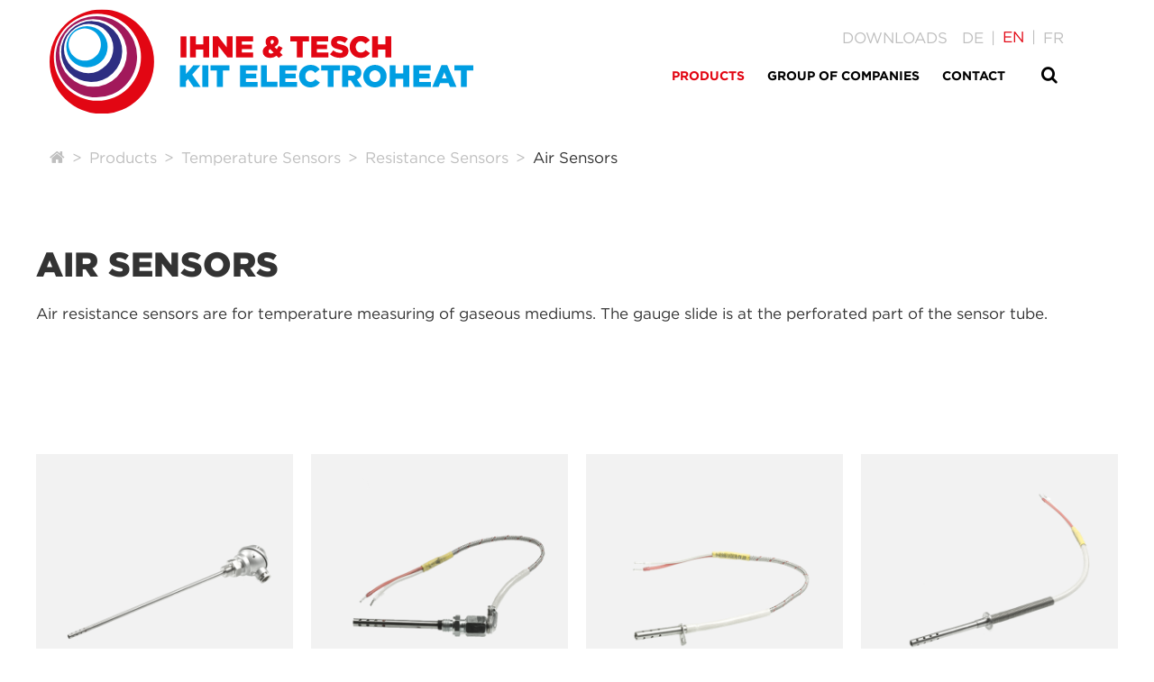

--- FILE ---
content_type: text/html; charset=UTF-8
request_url: https://www.electricalheat.com/products/temperature-sensors/resistance-senosors/luftfuhler.html
body_size: 22865
content:
<!DOCTYPE html>
<html lang="en">
<head>
<script>var callerObject = {ready:[], resize:[]}</script>
      <meta charset="UTF-8">
    <title>Air Sensors - Ihne & Tesch GmbH</title>
    <base href="https://www.electricalheat.com/">

          <meta name="robots" content="index,follow">
      <meta name="description" content="Air resistance sensors are for temperature measuring of gaseous mediums. The gauge slide is at the perforated part of the sensor tube.">
      <meta name="generator" content="Contao Open Source CMS">
    
    <meta name="viewport" content="width=device-width, initial-scale=1, user-scalable=no">
        <link rel="stylesheet" href="assets/css/mobilenavigation.scss,megamenu.scss,fe.scss,colorbox.min.css,swi...-b54f0830.css">        <script src="assets/js/jquery.min.js,MobileNavigation.js,fe.js,foundation.js,ce_ixelgen...-8408d0dd.js"></script><script src="files/ixtensa-theme/js/_bundles/touchswipe/jquery.touchSwipe.min.js?v=66cd60b7"></script><script>dataLayer = [];</script><!-- Google Tag Manager --><script>
                        (function(w, d, s, l, i) {
                            var permissionsGtmKey = 'permissionsGtm';
                            var necessaryPermissions = ["gtmComfort","gtmMarketing","gtmNecessary","gtmStatistics"];
                            var gtmScriptAdded = false; // Track if the GTM script has been added

                            // Function to load GTM if more consent other than gtmNecessary is given
                            function loadGtm() {
                                var permissionsGtm = localStorage.getItem(permissionsGtmKey);

                                if (permissionsGtm) {
                                    try {
                                        var parsedPermissions = JSON.parse(permissionsGtm);
                                        
                                        if (Array.isArray(parsedPermissions) && 
                                            parsedPermissions.some(function(item) {
                                                return necessaryPermissions.includes(item) && item !== 'gtmNecessary';
                                            }) && !gtmScriptAdded) {
                                            // If more than necessary permission is granted and GTM is not yet added
                                            gtmScriptAdded = true; // Mark GTM script as added
                                            w[l] = w[l] || [];
                                            w[l].push({'gtm.start': new Date().getTime(), event: 'gtm.js'});
                                            var f = d.getElementsByTagName(s)[0],
                                                j = d.createElement(s),
                                                dl = l !== 'dataLayer' ? '&l=' + l : '';
                                            j.async = true;
                                            j.src = 'https://www.googletagmanager.com/gtm.js?id=' + i + dl;
                                            f.parentNode.insertBefore(j, f);
                                        }
                                    } catch (e) {
                                        console.error('Error parsing permissionsGtm:', e);
                                    }
                                }
                            }

                            // This function periodically calls loadGtm to check if consent changes, to call the addtopage function
                            function pollForConsent(interval, maxAttempts) {
                                var attempts = 0;

                                var poll = setInterval(function() {
                                    attempts++;
                                    loadGtm(); // Try loading GTM
                                    if (gtmScriptAdded || attempts >= maxAttempts) {
                                        clearInterval(poll); // Stop polling once GTM is added or max attempts are reached
                                    }
                                }, interval);
                            }

                            // Initial check on page load
                            loadGtm();



                            // This function binds click event listeners on Consent Banner Buttons for polling the consent and adding the script accordingly.
                            function bindCookieConsentButtons() {
                                var buttonsToBind = ['cn-selectAllCheckboxes', 'cn-selectSpecific-Popup', 'cnb-denyAll', 'cnb-selectAllCheckboxes'];
                                
                                buttonsToBind.forEach(function(buttonId) {
                                    var button = document.getElementById(buttonId);
                                    if (button) {
                                        button.addEventListener('click', function() {
                                            pollForConsent(500, 10); // Check every 500ms for up to 10 attempts (5 seconds)
                                        });
                                    }
                                });
                            }

                            // Wait for DOM content to be fully loaded before binding the events
                            document.addEventListener('DOMContentLoaded', function() {
                                bindCookieConsentButtons();
                            });
                        })(window, document, 'script', 'dataLayer', 'GTM-PKCBNC');
                    </script><script src="bundles/ixtensacookienotice/js/logic.js"></script><link rel="stylesheet" href="bundles/ixtensacookienotice/css/cookieNotice.css"><link rel="alternate" hreflang="de" href="https://www.elektrowaermetechnik.de/produkte/temperatursensoren/widerstandsfuehler/luftfuehler.html">
<link rel="alternate" hreflang="en" href="https://www.electricalheat.com/products/temperature-sensors/resistance-senosors/luftfuhler.html">
<link rel="alternate" hreflang="x-default" href="https://www.electricalheat.com/products/temperature-sensors/resistance-senosors/luftfuhler.html">
<link rel="alternate" hreflang="fr" href="https://www.celtic.fr/produits/capteurs-de-temperature/sondes-de-temperature/sondes-pour-air.html">
<link rel="shortcut icon" type="image/x-icon" href="files/ixtensa-theme/images/favicon.ico">
<link rel="apple-touch-icon-precomposed" href="files/ixtensa-theme/images/apple-touch-icon.png" />

  
</head>
<body id="top" class="mac chrome blink ch131 product-category product-category-3" itemscope itemtype="http://schema.org/WebPage">


      
<div class="custom">
      
<div id="body-top">
  <div class="inside">
    
<div class="row">
<div id="logo" class="columns small-10 large-5"><div    class="ce_image block">

        
  
  
<figure class="image_container">
      <a href="en.html">
  
  

<img src="files/ixtensa-theme/images/logo-en.svg" width="482" height="119" alt="electricalheat-logo">


      </a>
  
  </figure>



</div>
  
</div>
<div class="main-navigation-desktop columns show-for-large-up large-6">
<!-- indexer::stop -->
<nav class="mod_navigation block">

  
  <a href="products/temperature-sensors/resistance-senosors/luftfuhler.html#skipNavigation42" class="invisible">Skip navigation</a>

  


<!-- indexer::stop -->
<ul class="level_1">

            
        
            
                <li class="submenu trail product-menu first big_dropdown_navigation has-submenu" data-menu="menu_3_1">
                    <a href="products.html" title="Products" class="submenu trail product-menu first" aria-haspopup="true" itemprop="url">
                        <span itemprop="name">Products</span>
                    </a>
                    


<!-- indexer::stop -->
<ul class="level_2">

            
        
            
                <li class="submenu product-category product-category-1 first has-submenu" data-menu="menu_40_3">
                    <div class="big_box">
                        <a href="products/nozzle-band-heaters.html" title="Nozzle Band Heaters - up to 550°C" class="submenu product-category product-category-1 first" aria-haspopup="true" itemprop="url">
                            
<figure class="image_container">
  
  

<img src="assets/images/e/duesenheizbaender-dgs-dg-4b9de7c4.png" width="80" height="80" alt="">


  
  </figure>

                            <br>
                            <span itemprop="name">Nozzle Band Heaters</span>
                        </a>
                        <div class="navi_text">
                            Nozzle Band Heaters                        </div>
                    </div>
                    


<!-- indexer::stop -->
<ul class="level_3">

            
        
            
                <li class="product-detail first" data-menu="menu_51_40">
                    <div class="big_box">
                        <a href="products/nozzle-band-heaters/dak-dmk.html" title="Aluminium/Messing Nozzle Band Heaters DAK/DMK - up to 450/550°C" class="product-detail first" itemprop="url">
                            
<figure class="image_container">
  
  

<img src="assets/images/6/duesenheizbaender-dak-dmk-a3014c4d.png" width="80" height="80" alt="Nozzle Band Heater, for operating temperatures up to 450°C/550°C, injection molding, energy-efficient design, homogeneous heat flow, holes, cutouts, thermocouple connector, integrated thermocouple, special contour, tight installation space,cable extrusion">


  
  </figure>

                            <br>
                            <span itemprop="name">DAK/DMK</span>
                        </a>
                        <div class="navi_text empty">
                                                    </div>
                    </div>
                                    </li>

            
        
            
        
            
                <li class="product-detail" data-menu="menu_52_40">
                    <div class="big_box">
                        <a href="products/nozzle-band-heaters/dgm.html" title="DGM high performance Nozzle Band Heaters – up to 600°C" class="product-detail" itemprop="url">
                            
<figure class="image_container">
  
  

<img src="assets/images/2/duesenheizbaender-dgm-6fe3ed71.png" width="80" height="80" alt="High performance Nozzle Band Heater, operating temperatures up to 600°C, injection molding, cutouts, thermocouple connector, integrated thermocouple, tight installation space, demanding materials, PTFE-PEEK processing, reduced cycle times, cable extrusion">


  
  </figure>

                            <br>
                            <span itemprop="name">DGM</span>
                        </a>
                        <div class="navi_text empty">
                                                    </div>
                    </div>
                                    </li>

            
        
            
        
            
                <li class="product-detail" data-menu="menu_53_40">
                    <div class="big_box">
                        <a href="products/nozzle-band-heaters/dg-dgs.html" title="Nozzle band heaters DG/DGS - up to 280/350°C" class="product-detail" itemprop="url">
                            
<figure class="image_container">
  
  

<img src="assets/images/b/duesenheizbaender-dgs-dg-c819b51f.png" width="80" height="80" alt="Standard Nozzle Band Heaters in stainless steel and brass, for temperatures up to 280°C/350°C, injection molding, holes, cutouts, thermocouple connector or separate leaf sensor, original accessories on all common machine types">


  
  </figure>

                            <br>
                            <span itemprop="name">DG/DGS</span>
                        </a>
                        <div class="navi_text empty">
                                                    </div>
                    </div>
                                    </li>

            
        
            
        
            
                <li class="product-detail last" data-menu="menu_54_40">
                    <div class="big_box">
                        <a href="products/insulation-heat-insulation-jackets.html" title="Heat insulation jackets for nozzel band heaters" class="product-detail last" itemprop="url">
                            
<figure class="image_container">
  
  

<img src="assets/images/c/waermedaemmkissen-isolierung-menue%20%281%29-bef6bd77.png" width="80" height="80" alt="">


  
  </figure>

                            <br>
                            <span itemprop="name">Accessories</span>
                        </a>
                        <div class="navi_text empty">
                                                    </div>
                    </div>
                                    </li>

            
        
    
</ul>
<!-- indexer::continue -->
                </li>

            
        
            
        
            
                <li class="submenu product-category product-category-1 has-submenu" data-menu="menu_41_3">
                    <div class="big_box">
                        <a href="products/cast-heater-cast-in-heater.html" title="Cast-in heaters from the leading manufacturer Ihne &amp; Tesch, Germany" class="submenu product-category product-category-1" aria-haspopup="true" itemprop="url">
                            
<figure class="image_container">
  
  

<img src="assets/images/c/guss-verpackungsindustrie-menue-766fb20c.png" width="80" height="80" alt="">


  
  </figure>

                            <br>
                            <span itemprop="name">Cast-in Heaters/Cast Heaters</span>
                        </a>
                        <div class="navi_text">
                            Cast Heaters/Cast-in Heaters                        </div>
                    </div>
                    


<!-- indexer::stop -->
<ul class="level_3">

            
        
            
                <li class="product-detail first" data-menu="menu_55_41">
                    <div class="big_box">
                        <a href="products/cast-heater-cast-in-heater/industrial-applications.html" title="Cast-in heaters from the leading manufacturer Ihne &amp; Tesch, Germany" class="product-detail first" itemprop="url">
                            
<figure class="image_container">
  
  

<img src="assets/images/2/guss-industrielle-anwendungen-menue-24d430fe.png" width="80" height="80" alt="">


  
  </figure>

                            <br>
                            <span itemprop="name">Industrial Applications</span>
                        </a>
                        <div class="navi_text empty">
                                                    </div>
                    </div>
                                    </li>

            
        
            
        
            
                <li class="product-detail last" data-menu="menu_56_41">
                    <div class="big_box">
                        <a href="products/cast-heater-cast-in-heater/packaging-industry.html" title="Cast-in heaters from the leading manufacturer Ihne &amp; Tesch, Germany" class="product-detail last" itemprop="url">
                            
<figure class="image_container">
  
  

<img src="assets/images/5/Cast%20Heaters%20-%20Gussheizungen-05db81c3.png" width="80" height="80" alt="The leading manufacturer of Cast-In Heaters products for the plastics processing industry. Tubular heating elements embedded in Aluminium alloy or Brass, providing uniform heat transfer and long life. Cast-In Heaters are suitable for food industry machine" title="Cast Heaters / Cast-In Heaters">


  
  </figure>

                            <br>
                            <span itemprop="name">Packaging Industry</span>
                        </a>
                        <div class="navi_text empty">
                                                    </div>
                    </div>
                                    </li>

            
        
    
</ul>
<!-- indexer::continue -->
                </li>

            
        
            
        
            
                <li class="submenu product-category product-category-1 has-submenu" data-menu="menu_42_3">
                    <div class="big_box">
                        <a href="products/band-heaters.html" title="Band Heaters - up to 450°C" class="submenu product-category product-category-1" aria-haspopup="true" itemprop="url">
                            
<figure class="image_container">
  
  

<img src="assets/images/f/heizbaender-zak-86d04f65.png" width="80" height="80" alt="">


  
  </figure>

                            <br>
                            <span itemprop="name">Band Heaters</span>
                        </a>
                        <div class="navi_text">
                            Band Heaters                        </div>
                    </div>
                    


<!-- indexer::stop -->
<ul class="level_3">

            
        
            
                <li class="product-detail first" data-menu="menu_58_42">
                    <div class="big_box">
                        <a href="products/band-heaters/zak.html" title="ZAK aluminium compact Band Heaters - up to 450°C" class="product-detail first" itemprop="url">
                            
<figure class="image_container">
  
  

<img src="assets/images/f/heizbaender-zak-86d04f65.png" width="80" height="80" alt="">


  
  </figure>

                            <br>
                            <span itemprop="name">ZAK</span>
                        </a>
                        <div class="navi_text empty">
                                                    </div>
                    </div>
                                    </li>

            
        
            
        
            
                <li class="product-detail" data-menu="menu_59_42">
                    <div class="big_box">
                        <a href="products/band-heaters/m-mc.html" title="M/MC mineral insulated Band Heaters - up to 450°C" class="product-detail" itemprop="url">
                            
<figure class="image_container">
  
  

<img src="assets/images/c/zylinderheizbaender-m-mc-93e432f4.png" width="80" height="80" alt="">


  
  </figure>

                            <br>
                            <span itemprop="name">M/MC</span>
                        </a>
                        <div class="navi_text empty">
                                                    </div>
                    </div>
                                    </li>

            
        
            
        
            
                <li class="product-detail" data-menu="menu_60_42">
                    <div class="big_box">
                        <a href="products/band-heaters/khk.html" title="KHK ceramic insulated Band Heaters - up to 400°C" class="product-detail" itemprop="url">
                            
<figure class="image_container">
  
  

<img src="assets/images/a/keramikheizbaender-khk-0f2bbfe8.png" width="80" height="80" alt="">


  
  </figure>

                            <br>
                            <span itemprop="name">KHK</span>
                        </a>
                        <div class="navi_text empty">
                                                    </div>
                    </div>
                                    </li>

            
        
            
        
            
                <li class="product-detail" data-menu="menu_61_42">
                    <div class="big_box">
                        <a href="products/band-heaters/z-zaw-zwm.html" title="Z/ZAW/ZWM mica insulated Band Heaters - up to 280°C" class="product-detail" itemprop="url">
                            
<figure class="image_container">
  
  

<img src="assets/images/1/zylinderheizbaender-z-zaw-zwm-31cad2ba.png" width="80" height="80" alt="">


  
  </figure>

                            <br>
                            <span itemprop="name">Z/ZAW/ZWM</span>
                        </a>
                        <div class="navi_text empty">
                                                    </div>
                    </div>
                                    </li>

            
        
            
        
            
                <li class="product-detail last" data-menu="menu_62_42">
                    <div class="big_box">
                        <a href="products/insulation-heat-insulation-jackets.html" title="Heat insulation jackets for band heaters" class="product-detail last" itemprop="url">
                            
<figure class="image_container">
  
  

<img src="assets/images/c/waermedaemmkissen-isolierung-menue%20%281%29-bef6bd77.png" width="80" height="80" alt="">


  
  </figure>

                            <br>
                            <span itemprop="name">Accessories</span>
                        </a>
                        <div class="navi_text empty">
                                                    </div>
                    </div>
                                    </li>

            
        
    
</ul>
<!-- indexer::continue -->
                </li>

            
        
            
        
            
                <li class="submenu product-category product-category-1 has-submenu" data-menu="menu_43_3">
                    <div class="big_box">
                        <a href="products/heat-cool-combinations.html" title="Heat-Cool-Combinations up to 450°C per type" class="submenu product-category product-category-1" aria-haspopup="true" itemprop="url">
                            
<figure class="image_container">
  
  

<img src="assets/images/3/heiz-kuehl-kombination-aluminium-kompakt-menue%20%281%29-59562126.png" width="80" height="80" alt="">


  
  </figure>

                            <br>
                            <span itemprop="name">Heat-Cool-Combinations</span>
                        </a>
                        <div class="navi_text">
                            Heat-Cool-Combinations                        </div>
                    </div>
                    


<!-- indexer::stop -->
<ul class="level_3">

            
        
            
                <li class="product-detail first" data-menu="menu_63_43">
                    <div class="big_box">
                        <a href="products/heat-cool-combinations/hak-aluminum-compact.html" title="HAK aluminium compact Heat-Cool-Combinations - up to 450°C" class="product-detail first" itemprop="url">
                            
<figure class="image_container">
  
  

<img src="assets/images/a/heiz-k%C3%BChl-kombinationen-menue-41efe4dc.png" width="80" height="80" alt="">


  
  </figure>

                            <br>
                            <span itemprop="name">HAK Aluminum Compact</span>
                        </a>
                        <div class="navi_text empty">
                                                    </div>
                    </div>
                                    </li>

            
        
            
        
            
                <li class="product-detail" data-menu="menu_64_43">
                    <div class="big_box">
                        <a href="products/heat-cool-combinations/hkk-ceramic.html" title="HKK ceramic Heat-Cool-Combinations - up to 400°C" class="product-detail" itemprop="url">
                            
<figure class="image_container">
  
  

<img src="assets/images/0/heiz-kuehl-kombinationen-keramik-e56d3d33.png" width="80" height="80" alt="">


  
  </figure>

                            <br>
                            <span itemprop="name">HKK Ceramic</span>
                        </a>
                        <div class="navi_text empty">
                                                    </div>
                    </div>
                                    </li>

            
        
            
        
            
                <li class="product-detail" data-menu="menu_65_43">
                    <div class="big_box">
                        <a href="products/heat-cool-combinations/hkz-mica.html" title="HKZ mica Heat-Cool-Combinations - up to 280°C" class="product-detail" itemprop="url">
                            
<figure class="image_container">
  
  

<img src="assets/images/c/heiz-kuehl-komibination-glimmer-f42e9ec9.png" width="80" height="80" alt="">


  
  </figure>

                            <br>
                            <span itemprop="name">HKZ Mica</span>
                        </a>
                        <div class="navi_text empty">
                                                    </div>
                    </div>
                                    </li>

            
        
            
        
            
                <li class="product-detail last" data-menu="menu_66_43">
                    <div class="big_box">
                        <a href="products/heat-cool-combinations/cast-air-liquid-cooling.html" title="Cast Heat-Cool-Combinations air and liquid cooling" class="product-detail last" itemprop="url">
                            
<figure class="image_container">
  
  

<img src="assets/images/f/heiz-kuehl-kombinationen-guss-c3ede90f.png" width="80" height="80" alt="">


  
  </figure>

                            <br>
                            <span itemprop="name">Cast Air/Liquid Cooling</span>
                        </a>
                        <div class="navi_text empty">
                                                    </div>
                    </div>
                                    </li>

            
        
    
</ul>
<!-- indexer::continue -->
                </li>

            
        
            
        
            
                <li class="submenu product-category product-category-1 has-submenu" data-menu="menu_44_3">
                    <div class="big_box">
                        <a href="products/cartridge-heaters.html" title="Cartridge Heaters - up to 750°C" class="submenu product-category product-category-1" aria-haspopup="true" itemprop="url">
                            
<figure class="image_container">
  
  

<img src="assets/images/c/heizpatronen-menue-79689bde.png" width="80" height="80" alt="">


  
  </figure>

                            <br>
                            <span itemprop="name">Cartridge Heaters</span>
                        </a>
                        <div class="navi_text">
                            Cartridge Heaters                        </div>
                    </div>
                    


<!-- indexer::stop -->
<ul class="level_3">

            
        
            
                <li class="product-detail first" data-menu="menu_67_44">
                    <div class="big_box">
                        <a href="products/cartridge-heaters/pe.html" title="Cartridge Heaters PE - up to 400°C" class="product-detail first" itemprop="url">
                            
<figure class="image_container">
  
  

<img src="assets/images/c/heizpatronen-menue-79689bde.png" width="80" height="80" alt="">


  
  </figure>

                            <br>
                            <span itemprop="name">PE</span>
                        </a>
                        <div class="navi_text empty">
                                                    </div>
                    </div>
                                    </li>

            
        
            
        
            
                <li class="product-detail" data-menu="menu_68_44">
                    <div class="big_box">
                        <a href="products/cartridge-heaters/pde.html" title="Cartridge PDE - up to 500°C" class="product-detail" itemprop="url">
                            
<figure class="image_container">
  
  

<img src="assets/images/c/heizpatronen-menue-79689bde.png" width="80" height="80" alt="">


  
  </figure>

                            <br>
                            <span itemprop="name">PDE</span>
                        </a>
                        <div class="navi_text empty">
                                                    </div>
                    </div>
                                    </li>

            
        
            
        
            
                <li class="product-detail" data-menu="menu_69_44">
                    <div class="big_box">
                        <a href="products/cartridge-heaters/pds-pdz.html" title="Cartridge Heaters PDS/PDZ - up to 750°C" class="product-detail" itemprop="url">
                            
<figure class="image_container">
  
  

<img src="assets/images/c/heizpatronen-menue-79689bde.png" width="80" height="80" alt="">


  
  </figure>

                            <br>
                            <span itemprop="name">PDS/PDZ</span>
                        </a>
                        <div class="navi_text empty">
                                                    </div>
                    </div>
                                    </li>

            
        
            
        
            
                <li class="product-detail" data-menu="menu_70_44">
                    <div class="big_box">
                        <a href="products/cartridge-heaters/pdh-pzh.html" title="Cartridge Heaters PDH/PZH - up to 750°C" class="product-detail" itemprop="url">
                            
<figure class="image_container">
  
  

<img src="assets/images/c/heizpatronen-menue-79689bde.png" width="80" height="80" alt="">


  
  </figure>

                            <br>
                            <span itemprop="name">PDH/PZH</span>
                        </a>
                        <div class="navi_text empty">
                                                    </div>
                    </div>
                                    </li>

            
        
            
        
            
                <li class="product-detail" data-menu="menu_71_44">
                    <div class="big_box">
                        <a href="products/cartridge-heaters/hps-hpz.html" title="Cartridge Heaters  HPS/HPZ - up to 750°C" class="product-detail" itemprop="url">
                            
<figure class="image_container">
  
  

<img src="assets/images/c/heizpatronen-menue-79689bde.png" width="80" height="80" alt="">


  
  </figure>

                            <br>
                            <span itemprop="name">HPS/HPZ</span>
                        </a>
                        <div class="navi_text empty">
                                                    </div>
                    </div>
                                    </li>

            
        
            
        
            
                <li class="product-detail" data-menu="menu_72_44">
                    <div class="big_box">
                        <a href="products/cartridge-heaters/type-0-cartridge-heaters.html" title="Type 0 Cartridge Heaters without jacket - up to 600°C" class="product-detail" itemprop="url">
                            
<figure class="image_container">
  
  

<img src="assets/images/f/heizpatrone-type0-7f559a9a.png" width="80" height="80" alt="">


  
  </figure>

                            <br>
                            <span itemprop="name">Type 0 Cartridge Heaters</span>
                        </a>
                        <div class="navi_text empty">
                                                    </div>
                    </div>
                                    </li>

            
        
            
        
            
                <li class="product-detail" data-menu="menu_73_44">
                    <div class="big_box">
                        <a href="products/cartridge-heaters/ep-screw-in-cartridge-heaters.html" title="EP Screw-in Cartridge Heaters - up to 750°C" class="product-detail" itemprop="url">
                            
<figure class="image_container">
  
  

<img src="assets/images/f/einschraubheizpatronen-e50123e2.png" width="80" height="80" alt="">


  
  </figure>

                            <br>
                            <span itemprop="name">EP Screw-in Cartridge Heaters</span>
                        </a>
                        <div class="navi_text empty">
                                                    </div>
                    </div>
                                    </li>

            
        
            
        
            
                <li class="product-detail last" data-menu="menu_74_44">
                    <div class="big_box">
                        <a href="products/cartridge-heaters/connection-box-ak.html" title="Connection box AK" class="product-detail last" itemprop="url">
                            
<figure class="image_container">
  
  

<img src="assets/images/f/anschlusskaesten-3a83bcf0.png" width="80" height="80" alt="">


  
  </figure>

                            <br>
                            <span itemprop="name">Connection Box AK</span>
                        </a>
                        <div class="navi_text empty">
                                                    </div>
                    </div>
                                    </li>

            
        
    
</ul>
<!-- indexer::continue -->
                </li>

            
        
            
        
            
                <li class="submenu product-category product-category-1 has-submenu" data-menu="menu_45_3">
                    <div class="big_box">
                        <a href="products/industrial-oven-systems-and-pre-heat-devices.html" title="Industrial Oven Systems and Pre-Heat devices" class="submenu product-category product-category-1" aria-haspopup="true" itemprop="url">
                            
<figure class="image_container">
  
  

<img src="assets/images/4/industrieoefen-bee82083.png" width="80" height="80" alt="">


  
  </figure>

                            <br>
                            <span itemprop="name">Industrial Oven Systems and Pre-Heat Devices</span>
                        </a>
                        <div class="navi_text">
                            Industrial Oven Systems and Pre-Heat Devices                        </div>
                    </div>
                    


<!-- indexer::stop -->
<ul class="level_3">

            
        
            
                <li class="product-detail first" data-menu="menu_75_45">
                    <div class="big_box">
                        <a href="products/industrial-oven-systems-and-pre-heat-devices/conveyor-sheet-and-part-ovens.html" title="Conveyor sheet- and part Ovens" class="product-detail first" itemprop="url">
                            
<figure class="image_container">
  
  

<img src="assets/images/2/durchlaufoefen-fuer-folien-und-teile-f87fa83c.png" width="80" height="80" alt="Your standard industrial ovens as a universal solution. With an Ihne &amp; Tesch industrial oven dryer, almost every application for the heat treatment of parts can be covered. Preheating, tempering, drying, curing, etc." title="Conveyor Ovens for tempering plastics">


  
  </figure>

                            <br>
                            <span itemprop="name">Conveyor sheet- and part Ovens</span>
                        </a>
                        <div class="navi_text empty">
                                                    </div>
                    </div>
                                    </li>

            
        
            
        
            
                <li class="product-detail" data-menu="menu_76_45">
                    <div class="big_box">
                        <a href="products/industrial-oven-systems-and-pre-heat-devices/transition-ovens.html" title="Transition Ovens" class="product-detail" itemprop="url">
                            
<figure class="image_container">
  
  

<img src="assets/images/3/durchlaufstrahler-bbc94557.png" width="80" height="80" alt="Transition Ovens are required with manufacturing processes of continuous heating, thermal treatment of cables, metal bands, synthetic profiles or similar. Several Transition Ovens can be linked together. Different temperatures for example at entering or e" title="Transitions ovens">


  
  </figure>

                            <br>
                            <span itemprop="name">Transition Ovens</span>
                        </a>
                        <div class="navi_text empty">
                                                    </div>
                    </div>
                                    </li>

            
        
            
        
            
                <li class="product-detail" data-menu="menu_77_45">
                    <div class="big_box">
                        <a href="products/industrial-oven-systems-and-pre-heat-devices/ovens-with-charging-trolleys.html" title="Ovens with charging trolleys" class="product-detail" itemprop="url">
                            
<figure class="image_container">
  
  

<img src="assets/images/4/herdwagenoefen-mit-beschickungshilfen-f9ff6093.png" width="80" height="80" alt="The drying ovens as so-called shuttle ovens facilitate the handling of heavy parts. There are versions with loading aids at the same height or completely retractable bogie cars. Smooth-running swivel and / or fixed castors support the operator when loadin" title="Ovens with charging trolleys">


  
  </figure>

                            <br>
                            <span itemprop="name">Ovens with charging trolleys</span>
                        </a>
                        <div class="navi_text empty">
                                                    </div>
                    </div>
                                    </li>

            
        
            
        
            
                <li class="submenu product-category product-category-1 has-submenu" data-menu="menu_93_45">
                    <div class="big_box">
                        <a href="products/industrial-oven-systems-and-pre-heat-devices/laboratory-ovens.html" title="Laboratory Ovens" class="submenu product-category product-category-1" aria-haspopup="true" itemprop="url">
                            
<figure class="image_container">
  
  

<img src="assets/images/d/Zonen-Labor-Trockner-1b6381fe.png" width="80" height="80" alt="Laboratory Ovens find their application within research, development, medicine, microbiology and much more industrial sectors. Examples are incubators, steaming cabinets or circulation cabinets. As multi-chamber oven they are used as well within chemistry" title="Laboratory Ovens find their application within research, development, medicine, microbiology and much more industrial sectors. Examples are incubators, steaming cabinets or circulation cabinets. As multi-chamber oven they are used as well within chemistry">


  
  </figure>

                            <br>
                            <span itemprop="name">Laboratory Ovens</span>
                        </a>
                        <div class="navi_text empty">
                                                    </div>
                    </div>
                    


<!-- indexer::stop -->
<ul class="level_4">

            
        
            
                <li class="product-detail first" data-menu="menu_94_93">
                    <div class="big_box">
                        <a href="products/industrial-oven-systems-and-pre-heat-devices/laboratory-ovens/laboratory-ovens-standard-designs.html" title="Laboratory Ovens standard designs" class="product-detail first" itemprop="url">
                            
<figure class="image_container">
  
  

<img src="assets/images/c/Labortrockner-800-533-2bcc7d68.jpg" width="80" height="53" alt="Laboratory Ovens find their application within research, development, medicine, microbiology and much more industrial sectors. Examples are incubators, steaming cabinets or circulation cabinets. As multi-chamber oven they are used as well within chemistry" title="Laboratory Ovens find their application within research, development, medicine, microbiology and much more industrial sectors. Examples are incubators, steaming cabinets or circulation cabinets. As multi-chamber oven they are used as well within chemistry">


  
  </figure>

                            <br>
                            <span itemprop="name">Laboratory Ovens standard designs</span>
                        </a>
                        <div class="navi_text empty">
                                                    </div>
                    </div>
                                    </li>

            
        
            
        
            
                <li class="product-detail last" data-menu="menu_95_93">
                    <div class="big_box">
                        <a href="products/industrial-oven-systems-and-pre-heat-devices/laboratory-ovens/laboratory-ovens-design-examples.html" title="LABORATORY OVENS design examples" class="product-detail last" itemprop="url">
                            
<figure class="image_container">
  
  

<img src="assets/images/d/Zonen-Labor-Trockner-1b6381fe.png" width="80" height="80" alt="Laboratory Ovens find their application within research, development, medicine, microbiology and much more industrial sectors. Examples are incubators, steaming cabinets or circulation cabinets. As multi-chamber oven they are used as well within chemistry" title="Laboratory Ovens find their application within research, development, medicine, microbiology and much more industrial sectors. Examples are incubators, steaming cabinets or circulation cabinets. As multi-chamber oven they are used as well within chemistry">


  
  </figure>

                            <br>
                            <span itemprop="name">LABORATORY OVENS design examples</span>
                        </a>
                        <div class="navi_text empty">
                                                    </div>
                    </div>
                                    </li>

            
        
    
</ul>
<!-- indexer::continue -->
                </li>

            
        
            
        
            
                <li class="product-detail" data-menu="menu_80_45">
                    <div class="big_box">
                        <a href="products/industrial-oven-systems-and-pre-heat-devices/ovens-with-sliding-lifting-and-hinged-gates-doors.html" title="Ovens with Sliding, Lifting and Hinged gates/doors" class="product-detail" itemprop="url">
                            
<figure class="image_container">
  
  

<img src="assets/images/b/oefen--mit-rolltoren-hubtueren-und-klapptueren-1ab0521a.png" width="80" height="80" alt="">


  
  </figure>

                            <br>
                            <span itemprop="name">Ovens with Sliding, Lifting and Hinged gates/doors</span>
                        </a>
                        <div class="navi_text empty">
                                                    </div>
                    </div>
                                    </li>

            
        
            
        
            
                <li class="product-detail" data-menu="menu_81_45">
                    <div class="big_box">
                        <a href="products/industrial-oven-systems-and-pre-heat-devices/drawer-ovens-and-linear-support-bearings.html" title="Drawer Ovens and linear support bearings" class="product-detail" itemprop="url">
                            
<figure class="image_container">
  
  

<img src="assets/images/8/schubladenoefen-und-linear-gefuehrte-ausfuehrungen-61d287f2.png" width="80" height="80" alt="">


  
  </figure>

                            <br>
                            <span itemprop="name">Drawer Ovens and linear support bearings</span>
                        </a>
                        <div class="navi_text empty">
                                                    </div>
                    </div>
                                    </li>

            
        
            
        
            
                <li class="submenu product-category product-category-1 has-submenu" data-menu="menu_96_45">
                    <div class="big_box">
                        <a href="products/industrial-oven-systems-and-pre-heat-devices/silo-dryers.html" title="Silo Dryers" class="submenu product-category product-category-1" aria-haspopup="true" itemprop="url">
                            
<figure class="image_container">
  
  

<img src="assets/images/c/silotrockner-60d1de5a.png" width="80" height="80" alt="">


  
  </figure>

                            <br>
                            <span itemprop="name">Silo Dryers</span>
                        </a>
                        <div class="navi_text empty">
                                                    </div>
                    </div>
                    


<!-- indexer::stop -->
<ul class="level_4">

            
        
            
                <li class="product-detail first" data-menu="menu_97_96">
                    <div class="big_box">
                        <a href="products/industrial-oven-systems-and-pre-heat-devices/silo-dryers/silo-dryers-design-standard-designs.html" title="Silo Dryers design standard designs" class="product-detail first" itemprop="url">
                            
<figure class="image_container">
  
  

<img src="assets/images/a/Silotrockner-002-188-188-4a6a6469.jpg" width="80" height="80" alt="">


  
  </figure>

                            <br>
                            <span itemprop="name">Silo Dryers design standard designs</span>
                        </a>
                        <div class="navi_text empty">
                                                    </div>
                    </div>
                                    </li>

            
        
            
        
            
                <li class="product-detail last" data-menu="menu_98_96">
                    <div class="big_box">
                        <a href="products/industrial-oven-systems-and-pre-heat-devices/silo-dryers/silo-dryers-design-examples.html" title="Silo Dryers design examples" class="product-detail last" itemprop="url">
                            
<figure class="image_container">
  
  

<img src="assets/images/d/Silotrockner-008-188-188-b9dd8668.jpg" width="80" height="80" alt="">


  
  </figure>

                            <br>
                            <span itemprop="name">Silo Dryers design examples</span>
                        </a>
                        <div class="navi_text empty">
                                                    </div>
                    </div>
                                    </li>

            
        
    
</ul>
<!-- indexer::continue -->
                </li>

            
        
            
        
            
                <li class="product-detail" data-menu="menu_83_45">
                    <div class="big_box">
                        <a href="products/industrial-oven-systems-and-pre-heat-devices/crucible-ovens.html" title="Crucible Ovens" class="product-detail" itemprop="url">
                            
<figure class="image_container">
  
  

<img src="assets/images/4/tiegelbeheizungen-e3746ace.png" width="80" height="80" alt="">


  
  </figure>

                            <br>
                            <span itemprop="name">Crucible Ovens</span>
                        </a>
                        <div class="navi_text empty">
                                                    </div>
                    </div>
                                    </li>

            
        
            
        
            
                <li class="product-detail" data-menu="menu_84_45">
                    <div class="big_box">
                        <a href="products/industrial-oven-systems-and-pre-heat-devices/hopper-granulate-dryers.html" title="Hopper Granulate Dryers" class="product-detail" itemprop="url">
                            
<figure class="image_container">
  
  

<img src="assets/images/a/trichter-granulat-trockner-fd247cd2.png" width="80" height="80" alt="">


  
  </figure>

                            <br>
                            <span itemprop="name">Hopper Granulate Dryers</span>
                        </a>
                        <div class="navi_text empty">
                                                    </div>
                    </div>
                                    </li>

            
        
            
        
            
                <li class="product-detail" data-menu="menu_85_45">
                    <div class="big_box">
                        <a href="products/industrial-oven-systems-and-pre-heat-devices/chest-ovens.html" title="Chest Ovens" class="product-detail" itemprop="url">
                            
<figure class="image_container">
  
  

<img src="assets/images/6/truhenoefen-3fb58959.png" width="80" height="80" alt="">


  
  </figure>

                            <br>
                            <span itemprop="name">Chest Ovens</span>
                        </a>
                        <div class="navi_text empty">
                                                    </div>
                    </div>
                                    </li>

            
        
            
        
            
                <li class="submenu product-category product-category-1 has-submenu" data-menu="menu_99_45">
                    <div class="big_box">
                        <a href="products/industrial-oven-systems-and-pre-heat-devices/umluft-frischluftofen.html" title="Umluft-Frischluftöfen" class="submenu product-category product-category-1" aria-haspopup="true" itemprop="url">
                            
<figure class="image_container">
  
  

<img src="assets/images/d/umluft-frischluftoefen-4fe1fb23.png" width="80" height="80" alt="">


  
  </figure>

                            <br>
                            <span itemprop="name">Circulation/Fresh Air Ovens</span>
                        </a>
                        <div class="navi_text empty">
                                                    </div>
                    </div>
                    


<!-- indexer::stop -->
<ul class="level_4">

            
        
            
                <li class="product-detail first" data-menu="menu_100_99">
                    <div class="big_box">
                        <a href="products/industrial-oven-systems-and-pre-heat-devices/umluft-frischluftofen/circulation-fresh-air-ovens-standard-designs.html" title="Circulation/Fresh Air Ovens standard designs" class="product-detail first" itemprop="url">
                            
<figure class="image_container">
  
  

<img src="assets/images/d/umluft-frischluftoefen-4fe1fb23.png" width="80" height="80" alt="">


  
  </figure>

                            <br>
                            <span itemprop="name">Circulation/Fresh Air Ovens standard designs</span>
                        </a>
                        <div class="navi_text empty">
                                                    </div>
                    </div>
                                    </li>

            
        
            
        
            
                <li class="product-detail last" data-menu="menu_101_99">
                    <div class="big_box">
                        <a href="products/industrial-oven-systems-and-pre-heat-devices/umluft-frischluftofen/umluft-frischluftofen-beispielausfuhrungen.html" title="Circulation/Fresh Air Ovens design examples" class="product-detail last" itemprop="url">
                            
<figure class="image_container">
  
  

<img src="assets/images/9/umluft-frischluftoefen-mit-beschickungswagen-241bcfd3.png" width="80" height="80" alt="Efficient loading is provided with loading trolleys, or for pulse drying of textiles (T-shirts, Jeans, etc.), synthetic parts (hydraulic hoses) and others. The designs of trolleys are as per application requirements. Drying times can be realised via time" title="Circulation/Fresh Air Ovens with loading trolley">


  
  </figure>

                            <br>
                            <span itemprop="name">Circulation/Fresh Air Ovens design examples</span>
                        </a>
                        <div class="navi_text empty">
                                                    </div>
                    </div>
                                    </li>

            
        
    
</ul>
<!-- indexer::continue -->
                </li>

            
        
            
        
            
                <li class="product-detail" data-menu="menu_87_45">
                    <div class="big_box">
                        <a href="products/industrial-oven-systems-and-pre-heat-devices/circulation-fresh-air-ovens-with-loading-trolley.html" title="Circulation/Fresh Air Ovens with loading trolley" class="product-detail" itemprop="url">
                            
<figure class="image_container">
  
  

<img src="assets/images/9/umluft-frischluftoefen-mit-beschickungswagen-241bcfd3.png" width="80" height="80" alt="Efficient loading is provided with loading trolleys, or for pulse drying of textiles (T-shirts, Jeans, etc.), synthetic parts (hydraulic hoses) and others. The designs of trolleys are as per application requirements. Drying times can be realised via time" title="Circulation/Fresh Air Ovens with loading trolley">


  
  </figure>

                            <br>
                            <span itemprop="name">Circulation/Fresh Air Ovens with loading trolley</span>
                        </a>
                        <div class="navi_text empty">
                                                    </div>
                    </div>
                                    </li>

            
        
            
        
            
                <li class="product-detail" data-menu="menu_88_45">
                    <div class="big_box">
                        <a href="products/industrial-oven-systems-and-pre-heat-devices/heat-chambers.html" title="Heat Chambers" class="product-detail" itemprop="url">
                            
<figure class="image_container">
  
  

<img src="assets/images/f/waermekammern-793eef74.png" width="80" height="80" alt="Heat Chambers are used for gentle, temperature accurate thermal treatment of components in the area of electronic power controller production. Inert-gas atmosphere supports this process." title="Heat Chambers">


  
  </figure>

                            <br>
                            <span itemprop="name">Heat Chambers</span>
                        </a>
                        <div class="navi_text empty">
                                                    </div>
                    </div>
                                    </li>

            
        
            
        
            
                <li class="submenu product-category product-category-1 last has-submenu" data-menu="menu_90_45">
                    <div class="big_box">
                        <a href="products/industrial-oven-systems-and-pre-heat-devices/heating-plates.html" title="Heating Plates" class="submenu product-category product-category-1 last" aria-haspopup="true" itemprop="url">
                            
<figure class="image_container">
  
  

<img src="assets/images/9/W%C3%A4rmeplatten%20004-d3a61d81.png" width="80" height="80" alt="Heating Plates are suitable for wax heating as well as heating of coil bodies and metallic moulds. Designs with covers avoid heat loos and improve the temperature distribution of the Heating Plate." title="Heating Plates">


  
  </figure>

                            <br>
                            <span itemprop="name">Heating Plates</span>
                        </a>
                        <div class="navi_text empty">
                                                    </div>
                    </div>
                    


<!-- indexer::stop -->
<ul class="level_4">

            
        
            
                <li class="product-detail first" data-menu="menu_91_90">
                    <div class="big_box">
                        <a href="products/industrial-oven-systems-and-pre-heat-devices/heating-plates/heating-plates-standard-designs.html" title="Heating plates standard designs" class="product-detail first" itemprop="url">
                            
<figure class="image_container">
  
  

<img src="assets/images/9/W%C3%A4rmeplatten%20004-d3a61d81.png" width="80" height="80" alt="Heating Plates are suitable for wax heating as well as heating of coil bodies and metallic moulds. Designs with covers avoid heat loos and improve the temperature distribution of the Heating Plate." title="Heating Plates">


  
  </figure>

                            <br>
                            <span itemprop="name">Heating plates standard designs</span>
                        </a>
                        <div class="navi_text empty">
                                                    </div>
                    </div>
                                    </li>

            
        
            
        
            
                <li class="product-detail last" data-menu="menu_92_90">
                    <div class="big_box">
                        <a href="products/industrial-oven-systems-and-pre-heat-devices/heating-plates/heating-plates-design-examples.html" title="HEATING PLATES design examples" class="product-detail last" itemprop="url">
                            
<figure class="image_container">
  
  

<img src="assets/images/1/Waermeplatten-001-188-188-4a80f5d1.jpg" width="80" height="80" alt="Heating Plates are suitable for wax heating as well as heating of coil bodies and metallic moulds. Designs with covers avoid heat loos and improve the temperature distribution of the Heating Plate." title="Heating Plates">


  
  </figure>

                            <br>
                            <span itemprop="name">Heating Plates design examples</span>
                        </a>
                        <div class="navi_text empty">
                                                    </div>
                    </div>
                                    </li>

            
        
    
</ul>
<!-- indexer::continue -->
                </li>

            
        
    
</ul>
<!-- indexer::continue -->
                </li>

            
        
            
        
            
                <li class="" data-menu="menu_305_3">
                    <div class="big_box">
                        <a href="products/insulation-heat-insulation-jackets.html" title="Insulation / Heat Insulation Jackets" itemprop="url">
                            
<figure class="image_container">
  
  

<img src="assets/images/d/waermedaemmkissen-startseite-b9e8ea4f.png" width="80" height="80" alt="">


  
  </figure>

                            <br>
                            <span itemprop="name">Insulation / Heat Insulation Jackets</span>
                        </a>
                        <div class="navi_text">
                            Insulation / Heat Insulation Jackets                        </div>
                    </div>
                                    </li>

            
        
            
        
            
                <li class="product-detail" data-menu="menu_102_3">
                    <div class="big_box">
                        <a href="products/air-heaters-and-finned-tubular-heaters.html" title="Air Heaters and Finned Tubular Heaters" class="product-detail" itemprop="url">
                            
<figure class="image_container">
  
  

<img src="assets/images/a/lufterhitzer-rippenrohrheizkoerper-01-26a0bab8.png" width="80" height="80" alt="">


  
  </figure>

                            <br>
                            <span itemprop="name">Air Heaters and Finned Tubular Heaters</span>
                        </a>
                        <div class="navi_text">
                            Air Heaters and Finned Tubular Heaters                        </div>
                    </div>
                                    </li>

            
        
            
        
            
                <li class="submenu product-category product-category-1 has-submenu" data-menu="menu_47_3">
                    <div class="big_box">
                        <a href="products/control-units.html" title="Control Units" class="submenu product-category product-category-1" aria-haspopup="true" itemprop="url">
                            
<figure class="image_container">
  
  

<img src="assets/images/4/regelgeraete-menue-c1a2d1fb.png" width="80" height="80" alt="">


  
  </figure>

                            <br>
                            <span itemprop="name">Control Units</span>
                        </a>
                        <div class="navi_text">
                            Control Units                        </div>
                    </div>
                    


<!-- indexer::stop -->
<ul class="level_3">

            
        
            
                <li class="product-detail first" data-menu="menu_103_47">
                    <div class="big_box">
                        <a href="products/control-units/mct.html" title="Control unit with start-up circuitry and adaption of actuating variable" class="product-detail first" itemprop="url">
                            
<figure class="image_container">
  
  

<img src="assets/images/a/regelgeraete-startseite-mct-a092c482.png" width="80" height="80" alt="">


  
  </figure>

                            <br>
                            <span itemprop="name">MCT</span>
                        </a>
                        <div class="navi_text empty">
                                                    </div>
                    </div>
                                    </li>

            
        
            
        
            
                <li class="product-detail" data-menu="menu_104_47">
                    <div class="big_box">
                        <a href="products/control-units/dtg.html" title="Control unit DTG with heat current and temperature monitoring" class="product-detail" itemprop="url">
                            
<figure class="image_container">
  
  

<img src="assets/images/0/regelgeraete-startseite-dtg-09087653.png" width="80" height="80" alt="">


  
  </figure>

                            <br>
                            <span itemprop="name">DTG</span>
                        </a>
                        <div class="navi_text empty">
                                                    </div>
                    </div>
                                    </li>

            
        
            
        
            
                <li class="product-detail last" data-menu="menu_105_47">
                    <div class="big_box">
                        <a href="products/control-units/trg.html" title="Control unit TRG – Low-Cost-Variant" class="product-detail last" itemprop="url">
                            
<figure class="image_container">
  
  

<img src="assets/images/3/regelgeraete-startseite-trg-f5eda656.png" width="80" height="80" alt="Control Unit, temperature monitoring, hot runner system, plasics processing, packaging industry, food industry, heat load monitoring, temperature monitoring, start-up circuitiry ,alarm output,  Low Cost variant" title="CONTROL UNITS  TRG">


  
  </figure>

                            <br>
                            <span itemprop="name">TRG</span>
                        </a>
                        <div class="navi_text empty">
                                                    </div>
                    </div>
                                    </li>

            
        
    
</ul>
<!-- indexer::continue -->
                </li>

            
        
            
        
            
                <li class="submenu product-category product-category-1 has-submenu" data-menu="menu_48_3">
                    <div class="big_box">
                        <a href="products/tubular-heaters.html" title="Tubular heaters from our own production" class="submenu product-category product-category-1" aria-haspopup="true" itemprop="url">
                            
<figure class="image_container">
  
  

<img src="assets/images/d/rohrheizkoerper01-96bd121a.png" width="80" height="80" alt="Our Tubular Heaters out of own production are mainly used at liquid baths, air heaters, hot runner systems, screw-in tubular heaters, flange heaters, heat registers, heat exchangers, continuous flow heaters and for tool heating. Furthermore they are used" title="Tubular Heaters">


  
  </figure>

                            <br>
                            <span itemprop="name">Tubular Heaters</span>
                        </a>
                        <div class="navi_text">
                            Tubular Heaters                        </div>
                    </div>
                    


<!-- indexer::stop -->
<ul class="level_3">

            
        
            
                <li class="product-detail first" data-menu="menu_107_48">
                    <div class="big_box">
                        <a href="products/tubular-heaters/tubular-heaters.html" title="Tubular Heaters type RO HK" class="product-detail first" itemprop="url">
                            
<figure class="image_container">
  
  

<img src="assets/images/d/rohrheizkoerper01-96bd121a.png" width="80" height="80" alt="Our Tubular Heaters out of own production are mainly used at liquid baths, air heaters, hot runner systems, screw-in tubular heaters, flange heaters, heat registers, heat exchangers, continuous flow heaters and for tool heating. Furthermore they are used" title="Tubular Heaters">


  
  </figure>

                            <br>
                            <span itemprop="name">Tubular Heaters</span>
                        </a>
                        <div class="navi_text empty">
                                                    </div>
                    </div>
                                    </li>

            
        
            
        
            
                <li class="product-detail" data-menu="menu_108_48">
                    <div class="big_box">
                        <a href="products/tubular-heaters/erc-erch-screw-in-tubular-heaters.html" title="ERC/ERCH Screw-in Tubular Heaters" class="product-detail" itemprop="url">
                            
<figure class="image_container">
  
  

<img src="assets/images/d/einschraubrohrheizkoerper-menue-73bf130b.png" width="80" height="80" alt="">


  
  </figure>

                            <br>
                            <span itemprop="name">ERC/ERCH Screw-in Tubular Heaters</span>
                        </a>
                        <div class="navi_text empty">
                                                    </div>
                    </div>
                                    </li>

            
        
            
        
            
                <li class="product-detail last" data-menu="menu_109_48">
                    <div class="big_box">
                        <a href="products/tubular-heaters/flange-heaters.html" title="Flange Heaters" class="product-detail last" itemprop="url">
                            
<figure class="image_container">
  
  

<img src="assets/images/2/flanschheizkoerper-menue-e8c58802.png" width="80" height="80" alt="">


  
  </figure>

                            <br>
                            <span itemprop="name">Flange Heaters</span>
                        </a>
                        <div class="navi_text empty">
                                                    </div>
                    </div>
                                    </li>

            
        
    
</ul>
<!-- indexer::continue -->
                </li>

            
        
            
        
            
                <li class="submenu product-category product-category-1 has-submenu" data-menu="menu_49_3">
                    <div class="big_box">
                        <a href="products/tubular-cartridge-heaters.html" title="Tubular Cartridge Heaters - up to 750°C" class="submenu product-category product-category-1" aria-haspopup="true" itemprop="url">
                            
<figure class="image_container">
  
  

<img src="assets/images/3/rohrheizpatronen-rpi-menue-5ff94c47.png" width="80" height="80" alt="">


  
  </figure>

                            <br>
                            <span itemprop="name">Tubular Cartridge Heaters</span>
                        </a>
                        <div class="navi_text">
                            Tubular Cartridge Heaters                        </div>
                    </div>
                    


<!-- indexer::stop -->
<ul class="level_3">

            
        
            
                <li class="product-detail first" data-menu="menu_111_49">
                    <div class="big_box">
                        <a href="products/tubular-cartridge-heaters/rpm-rdo-rp-rpo.html" title="Tubular Cartrigde Heaters RPM/RDO-RP/RPO - up to 600°C" class="product-detail first" itemprop="url">
                            
<figure class="image_container">
  
  

<img src="assets/images/1/rohrheizpatronen-RPM-RDO-RP-RDO-2-de26e853.png" width="80" height="80" alt="">


  
  </figure>

                            <br>
                            <span itemprop="name">RPM/RDO-RP/RPO</span>
                        </a>
                        <div class="navi_text empty">
                                                    </div>
                    </div>
                                    </li>

            
        
            
        
            
                <li class="product-detail" data-menu="menu_112_49">
                    <div class="big_box">
                        <a href="products/tubular-cartridge-heaters/rps-tensible.html" title="Tubular Cartridge Heaters RPS tensible - up to 600°C" class="product-detail" itemprop="url">
                            
<figure class="image_container">
  
  

<img src="assets/images/8/rohrheizpatronen-RPS-spannbar-a9574a0d.png" width="80" height="80" alt="">


  
  </figure>

                            <br>
                            <span itemprop="name">RPS tensible</span>
                        </a>
                        <div class="navi_text empty">
                                                    </div>
                    </div>
                                    </li>

            
        
            
        
            
                <li class="product-detail" data-menu="menu_113_49">
                    <div class="big_box">
                        <a href="products/tubular-cartridge-heaters/rp-die-cast.html" title="Tubular Cartridge Heater RP die cast - up to 750°C" class="product-detail" itemprop="url">
                            
<figure class="image_container">
  
  

<img src="assets/images/7/rohrheizpatronen-druckguss-0be3c979.png" width="80" height="80" alt="">


  
  </figure>

                            <br>
                            <span itemprop="name">RP Die Cast</span>
                        </a>
                        <div class="navi_text empty">
                                                    </div>
                    </div>
                                    </li>

            
        
            
        
            
                <li class="product-detail last" data-menu="menu_114_49">
                    <div class="big_box">
                        <a href="products/tubular-cartridge-heaters/rp-rpi-tensile.html" title="Tubular Cartridge Heaters RP/RPI tensible - up to 450°C" class="product-detail last" itemprop="url">
                            
<figure class="image_container">
  
  

<img src="assets/images/f/rohrheizpatrone-RPI-RPI-spannbar-1841bdaf.png" width="80" height="80" alt="">


  
  </figure>

                            <br>
                            <span itemprop="name">RP/RPI tensible</span>
                        </a>
                        <div class="navi_text empty">
                                                    </div>
                    </div>
                                    </li>

            
        
    
</ul>
<!-- indexer::continue -->
                </li>

            
        
            
        
            
                <li class="submenu trail product-category product-category-1 has-submenu" data-menu="menu_36_3">
                    <div class="big_box">
                        <a href="products/temperature-sensors.html" title="Temperature Sensors" class="submenu trail product-category product-category-1" aria-haspopup="true" itemprop="url">
                            
<figure class="image_container">
  
  

<img src="assets/images/6/temperatursensoren-startseite-4cf8b2b3.png" width="80" height="80" alt="">


  
  </figure>

                            <br>
                            <span itemprop="name">Temperature Sensors</span>
                        </a>
                        <div class="navi_text">
                            Temperature Sensors                        </div>
                    </div>
                    


<!-- indexer::stop -->
<ul class="level_3">

            
        
            
                <li class="submenu product-category product-category-2 first has-submenu" data-menu="menu_37_36">
                    <div class="big_box">
                        <a href="products/temperature-sensors/thermocouples.html" title="Thermocouples manufacturer" class="submenu product-category product-category-2 first" aria-haspopup="true" itemprop="url">
                            
<figure class="image_container">
  
  

<img src="assets/images/6/temperatursensoren-startseite-4cf8b2b3.png" width="80" height="80" alt="">


  
  </figure>

                            <br>
                            <span itemprop="name">Thermocouples</span>
                        </a>
                        <div class="navi_text empty">
                                                    </div>
                    </div>
                    


<!-- indexer::stop -->
<ul class="level_4">

            
        
            
                <li class="product-category product-category-1 first" data-menu="menu_115_37">
                    <div class="big_box">
                        <a href="products/temperature-sensors/thermocouples/anlegefuhler.html" title="Surface Tool Sensors" class="product-category product-category-1 first" itemprop="url">
                            
<figure class="image_container">
  
  

<img src="assets/images/d/temperatursensor-TEF-9-eb0498f4.png" width="80" height="80" alt="">


  
  </figure>

                            <br>
                            <span itemprop="name">Surface Tool Sensors</span>
                        </a>
                        <div class="navi_text empty">
                                                    </div>
                    </div>
                                    </li>

            
        
            
        
            
                <li class="product-category product-category-3" data-menu="menu_39_37">
                    <div class="big_box">
                        <a href="products/temperature-sensors/thermocouples/bajonettfuhler.html" title="Bayonet Sensors" class="product-category product-category-3" itemprop="url">
                            
<figure class="image_container">
  
  

<img src="assets/images/1/temperatursensor-TEF-4-c0c17bc5.png" width="80" height="80" alt="">


  
  </figure>

                            <br>
                            <span itemprop="name">Bayonet Sensors</span>
                        </a>
                        <div class="navi_text empty">
                                                    </div>
                    </div>
                                    </li>

            
        
            
        
            
                <li class="product-category product-category-3" data-menu="menu_133_37">
                    <div class="big_box">
                        <a href="products/temperature-sensors/thermocouples/einschraubfuhler.html" title="Screw-in Sensors" class="product-category product-category-3" itemprop="url">
                            
<figure class="image_container">
  
  

<img src="assets/images/c/temperatursensor-TEF-1-60-ecd36d16.png" width="80" height="80" alt="">


  
  </figure>

                            <br>
                            <span itemprop="name">Screw-in Sensors</span>
                        </a>
                        <div class="navi_text empty">
                                                    </div>
                    </div>
                                    </li>

            
        
            
        
            
                <li class="product-category product-category-3" data-menu="menu_150_37">
                    <div class="big_box">
                        <a href="products/temperature-sensors/thermocouples/Plug-in-Sensors.html" title="Plug-in Sensors" class="product-category product-category-3" itemprop="url">
                            
<figure class="image_container">
  
  

<img src="assets/images/3/temperatursensor-TEF-68-2aa734fb.png" width="80" height="80" alt="">


  
  </figure>

                            <br>
                            <span itemprop="name">Plug-in Sensors</span>
                        </a>
                        <div class="navi_text empty">
                                                    </div>
                    </div>
                                    </li>

            
        
            
        
            
                <li class="product-category product-category-3" data-menu="menu_159_37">
                    <div class="big_box">
                        <a href="products/temperature-sensors/thermocouples/luftfuhler.html" title="Air Sensors" class="product-category product-category-3" itemprop="url">
                            
<figure class="image_container">
  
  

<img src="assets/images/b/temperatursensor-TEF-22-da60073d.png" width="80" height="80" alt="">


  
  </figure>

                            <br>
                            <span itemprop="name">Air Sensors</span>
                        </a>
                        <div class="navi_text empty">
                                                    </div>
                    </div>
                                    </li>

            
        
            
        
            
                <li class="product-category product-category-3" data-menu="menu_163_37">
                    <div class="big_box">
                        <a href="products/temperature-sensors/thermocouples/mantelthermoelemente.html" title="MI Thermocouples" class="product-category product-category-3" itemprop="url">
                            
<figure class="image_container">
  
  

<img src="assets/images/f/mantelthermoelemente-menue-361167a0.png" width="80" height="80" alt="">


  
  </figure>

                            <br>
                            <span itemprop="name">MI Thermocouples</span>
                        </a>
                        <div class="navi_text empty">
                                                    </div>
                    </div>
                                    </li>

            
        
            
        
            
                <li class="product-category product-category-3" data-menu="menu_168_37">
                    <div class="big_box">
                        <a href="products/temperature-sensors/thermocouples/massetemperaturfuhler.html" title="Melt Probes" class="product-category product-category-3" itemprop="url">
                            
<figure class="image_container">
  
  

<img src="assets/images/f/massetemperaturf%C3%BChler-mtf105-b458bb20.png" width="80" height="80" alt="">


  
  </figure>

                            <br>
                            <span itemprop="name">Melt Probes</span>
                        </a>
                        <div class="navi_text empty">
                                                    </div>
                    </div>
                                    </li>

            
        
            
        
            
                <li class="product-category product-category-3" data-menu="menu_184_37">
                    <div class="big_box">
                        <a href="products/temperature-sensors/thermocouples/unterlegfuhler.html" title="Surface Sensors" class="product-category product-category-3" itemprop="url">
                            
<figure class="image_container">
  
  

<img src="assets/images/c/temperatursensor-TEF-19-3e161ac3.png" width="80" height="80" alt="">


  
  </figure>

                            <br>
                            <span itemprop="name">Surface Sensors</span>
                        </a>
                        <div class="navi_text empty">
                                                    </div>
                    </div>
                                    </li>

            
        
            
        
            
                <li class="product-category product-category-3" data-menu="menu_188_37">
                    <div class="big_box">
                        <a href="products/temperature-sensors/thermocouples/sonderfuhler.html" title="Special Sensors" class="product-category product-category-3" itemprop="url">
                            
<figure class="image_container">
  
  

<img src="assets/images/1/temperatursensor-TEF-38-a753ce9d.png" width="80" height="80" alt="">


  
  </figure>

                            <br>
                            <span itemprop="name">Special Sensors</span>
                        </a>
                        <div class="navi_text empty">
                                                    </div>
                    </div>
                                    </li>

            
        
            
        
            
                <li class="product-category product-category-3 last" data-menu="menu_198_37">
                    <div class="big_box">
                        <a href="products/temperature-sensors/thermocouples/zubehor.html" title="Accessories for thermocouples" class="product-category product-category-3 last" itemprop="url">
                            
<figure class="image_container">
  
  

<img src="assets/images/e/zubehoer-ddf268bc.png" width="80" height="80" alt="">


  
  </figure>

                            <br>
                            <span itemprop="name">Accessories</span>
                        </a>
                        <div class="navi_text empty">
                                                    </div>
                    </div>
                                    </li>

            
        
    
</ul>
<!-- indexer::continue -->
                </li>

            
        
            
        
            
                <li class="submenu trail product-category product-category-2 has-submenu" data-menu="menu_206_36">
                    <div class="big_box">
                        <a href="products/temperature-sensors/resistance-senosors.html" title="Resistance Sensors manufacturer" class="submenu trail product-category product-category-2" aria-haspopup="true" itemprop="url">
                            
<figure class="image_container">
  
  

<img src="assets/images/b/widerstandsfuehler-PWF340-a6063f1e.png" width="80" height="80" alt="">


  
  </figure>

                            <br>
                            <span itemprop="name">Resistance Sensors</span>
                        </a>
                        <div class="navi_text empty">
                                                    </div>
                    </div>
                    


<!-- indexer::stop -->
<ul class="level_4">

            
        
            
                <li class="product-category product-category-3 sibling first" data-menu="menu_207_206">
                    <div class="big_box">
                        <a href="products/temperature-sensors/resistance-senosors/anlegefuhler.html" title="Surface Tool Sensors" class="product-category product-category-3 sibling first" itemprop="url">
                            
<figure class="image_container">
  
  

<img src="assets/images/7/widerstandsfuehler-PWF-SP-40676e0e.png" width="80" height="80" alt="">


  
  </figure>

                            <br>
                            <span itemprop="name">Surface Tool Sensors</span>
                        </a>
                        <div class="navi_text empty">
                                                    </div>
                    </div>
                                    </li>

            
        
            
        
            
                <li class="product-category product-category-3 sibling" data-menu="menu_214_206">
                    <div class="big_box">
                        <a href="products/temperature-sensors/resistance-senosors/bajonettfuhler.html" title="Bayonet Sensors" class="product-category product-category-3 sibling" itemprop="url">
                            
<figure class="image_container">
  
  

<img src="assets/images/a/widerstandsfuehler-PWF4-d8mm-beece130.png" width="80" height="80" alt="">


  
  </figure>

                            <br>
                            <span itemprop="name">Bayonet Sensors</span>
                        </a>
                        <div class="navi_text empty">
                                                    </div>
                    </div>
                                    </li>

            
        
            
        
            
                <li class="product-category product-category-3 sibling" data-menu="menu_225_206">
                    <div class="big_box">
                        <a href="products/temperature-sensors/resistance-senosors/einschraubfuhler.html" title="Screw-in Sensors" class="product-category product-category-3 sibling" itemprop="url">
                            
<figure class="image_container">
  
  

<img src="assets/images/9/widerstandsfuehler-PWF60-098b8911.png" width="80" height="80" alt="">


  
  </figure>

                            <br>
                            <span itemprop="name">Screw-in Sensors</span>
                        </a>
                        <div class="navi_text empty">
                                                    </div>
                    </div>
                                    </li>

            
        
            
        
            
                <li class="product-category product-category-3 sibling" data-menu="menu_241_206">
                    <div class="big_box">
                        <a href="products/temperature-sensors/resistance-senosors/einsteckfuhler.html" title="Plug-in Sensors" class="product-category product-category-3 sibling" itemprop="url">
                            
<figure class="image_container">
  
  

<img src="assets/images/c/widerstandsfuehler-PWF1-60-9b49bf06.png" width="80" height="80" alt="">


  
  </figure>

                            <br>
                            <span itemprop="name">Plug-in Sensors</span>
                        </a>
                        <div class="navi_text empty">
                                                    </div>
                    </div>
                                    </li>

            
        
            
        
            
                <li class="product-category product-category-3 sibling" data-menu="menu_249_206">
                    <div class="big_box">
                        <a href="products/temperature-sensors/resistance-senosors/kopffuhler.html" title="Head Sensors" class="product-category product-category-3 sibling" itemprop="url">
                            
<figure class="image_container">
  
  

<img src="assets/images/b/widerstandsfuehler-PWF340-a6063f1e.png" width="80" height="80" alt="">


  
  </figure>

                            <br>
                            <span itemprop="name">Head Sensors</span>
                        </a>
                        <div class="navi_text empty">
                                                    </div>
                    </div>
                                    </li>

            
        
            
        
            
                <li class="active product-category product-category-3" data-menu="menu_255_206">
                    <div class="big_box">
                        
<figure class="image_container">
  
  

<img src="assets/images/0/widerstandsfuehler-PWF203-291aafd1.png" width="80" height="80" alt="">


  
  </figure>

                        <strong class="active product-category product-category-3" itemprop="name">Air Sensors</strong>
                        <div class="navi_text empty">
                                                    </div>
                    </div>
                                    </li>

            
        
            
        
            
                <li class="product-category product-category-3 sibling" data-menu="menu_260_206">
                    <div class="big_box">
                        <a href="products/temperature-sensors/resistance-senosors/mantelwiderstandsfuhler.html" title="MI Resistance Sensors" class="product-category product-category-3 sibling" itemprop="url">
                            
<figure class="image_container">
  
  

<img src="assets/images/a/widerstandsfuehler-MWF4-e0eee3be.png" width="80" height="80" alt="">


  
  </figure>

                            <br>
                            <span itemprop="name">MI Resistance Sensors</span>
                        </a>
                        <div class="navi_text empty">
                                                    </div>
                    </div>
                                    </li>

            
        
            
        
            
                <li class="product-category product-category-3 sibling" data-menu="menu_267_206">
                    <div class="big_box">
                        <a href="products/temperature-sensors/resistance-senosors/massewiderstandsfuhler.html" title="Melt Resistance Sensors" class="product-category product-category-3 sibling" itemprop="url">
                            
<figure class="image_container">
  
  

<img src="assets/images/4/widerstandsfuehler-MWF105-dc264e3d.png" width="80" height="80" alt="">


  
  </figure>

                            <br>
                            <span itemprop="name">Melt Resistance Sensors</span>
                        </a>
                        <div class="navi_text empty">
                                                    </div>
                    </div>
                                    </li>

            
        
            
        
            
                <li class="product-category product-category-3 sibling" data-menu="menu_278_206">
                    <div class="big_box">
                        <a href="products/temperature-sensors/resistance-senosors/unterlegfuhler.html" title="Surface Sensors" class="product-category product-category-3 sibling" itemprop="url">
                            
<figure class="image_container">
  
  

<img src="assets/images/b/widerstandsfuehler-PWF19-de5b63ad.png" width="80" height="80" alt="">


  
  </figure>

                            <br>
                            <span itemprop="name">Surface Sensors</span>
                        </a>
                        <div class="navi_text empty">
                                                    </div>
                    </div>
                                    </li>

            
        
            
        
            
                <li class="product-category product-category-3 sibling last" data-menu="menu_281_206">
                    <div class="big_box">
                        <a href="products/temperature-sensors/resistance-senosors/zubehor.html" title="Accessories for Resistance Sensors" class="product-category product-category-3 sibling last" itemprop="url">
                            
<figure class="image_container">
  
  

<img src="assets/images/e/zubehoer-ddf268bc.png" width="80" height="80" alt="">


  
  </figure>

                            <br>
                            <span itemprop="name">Accessories</span>
                        </a>
                        <div class="navi_text empty">
                                                    </div>
                    </div>
                                    </li>

            
        
    
</ul>
<!-- indexer::continue -->
                </li>

            
        
            
        
            
                <li class="product-category product-category-2 last" data-menu="menu_293_36">
                    <div class="big_box">
                        <a href="products/temperature-sensors/technical-informations.html" title="Technical Informations" class="product-category product-category-2 last" itemprop="url">
                            
<figure class="image_container">
  
  

<img src="assets/images/e/zubehoer-ddf268bc.png" width="80" height="80" alt="">


  
  </figure>

                            <br>
                            <span itemprop="name">Technical Informations</span>
                        </a>
                        <div class="navi_text empty">
                                                    </div>
                    </div>
                                    </li>

            
        
    
</ul>
<!-- indexer::continue -->
                </li>

            
        
            
        
            
                <li class="submenu product-category product-category-1 last has-submenu" data-menu="menu_50_3">
                    <div class="big_box">
                        <a href="products/tool-heaters.html" title="Tool Heaters - up to 550°C" class="submenu product-category product-category-1 last" aria-haspopup="true" itemprop="url">
                            
<figure class="image_container">
  
  

<img src="assets/images/d/werkzeugbeheizungen-76f73fea.png" width="80" height="80" alt="">


  
  </figure>

                            <br>
                            <span itemprop="name">Tool Heaters</span>
                        </a>
                        <div class="navi_text">
                            Tool Heaters                        </div>
                    </div>
                    


<!-- indexer::stop -->
<ul class="level_3">

            
        
            
                <li class="product-detail first" data-menu="menu_294_50">
                    <div class="big_box">
                        <a href="products/tool-heaters/fak-fmk.html" title="Tool Heaters aluminium/brass Compact FAK/FMK - up to 450/550°C" class="product-detail first" itemprop="url">
                            
<figure class="image_container">
  
  

<img src="assets/images/e/werkzeugbeheizungen-fak-fmk-23941710.png" width="80" height="80" alt="">


  
  </figure>

                            <br>
                            <span itemprop="name">FAK/FMK</span>
                        </a>
                        <div class="navi_text empty">
                                                    </div>
                    </div>
                                    </li>

            
        
            
        
            
                <li class="product-detail" data-menu="menu_295_50">
                    <div class="big_box">
                        <a href="products/tool-heaters/bdm-ram-bm.html" title="Tool Heaters BDM/RAM/BM – up to 450°C" class="product-detail" itemprop="url">
                            
<figure class="image_container">
  
  

<img src="assets/images/9/werkzeugbeheizungen-bdm-ram-bd-9f78dcb3.png" width="80" height="80" alt="">


  
  </figure>

                            <br>
                            <span itemprop="name">BDM/RAM/BM</span>
                        </a>
                        <div class="navi_text empty">
                                                    </div>
                    </div>
                                    </li>

            
        
            
        
            
                <li class="product-detail" data-menu="menu_296_50">
                    <div class="big_box">
                        <a href="products/tool-heaters/bd-ra-b.html" title="Tolol heaters BD/RA/B – up to 280°C" class="product-detail" itemprop="url">
                            
<figure class="image_container">
  
  

<img src="assets/images/5/werkzeugbeheizungen-bd-ra-b-786c55b3.png" width="80" height="80" alt="">


  
  </figure>

                            <br>
                            <span itemprop="name">BD/RA/B</span>
                        </a>
                        <div class="navi_text empty">
                                                    </div>
                    </div>
                                    </li>

            
        
            
        
            
                <li class="product-detail last" data-menu="menu_297_50">
                    <div class="big_box">
                        <a href="products/insulation-heat-insulation-jackets.html" title="Heat insulation jackets for tool heaters" class="product-detail last" itemprop="url">
                            
<figure class="image_container">
  
  

<img src="assets/images/c/waermedaemmkissen-isolierung-menue%20%281%29-bef6bd77.png" width="80" height="80" alt="">


  
  </figure>

                            <br>
                            <span itemprop="name">Accessories</span>
                        </a>
                        <div class="navi_text empty">
                                                    </div>
                    </div>
                                    </li>

            
        
    
</ul>
<!-- indexer::continue -->
                </li>

            
        
    
</ul>
<!-- indexer::continue -->
                </li>

            
        
            
        
            
                <li class=" regular" data-menu="menu_4_1">
                    <a href="group-of-companies.html" title="Group of companies" itemprop="url">
                        <span itemprop="name">Group of companies</span>
                    </a>
                                    </li>

            
        
            
        
            
                <li class="last regular" data-menu="menu_21_1">
                    <a href="contact.html" title="Contact" class="last" itemprop="url">
                        <span itemprop="name">Contact</span>
                    </a>
                                    </li>

            
        
    
</ul>
<!-- indexer::continue -->

  <span id="skipNavigation42" class="invisible"></span>

</nav>
<!-- indexer::continue -->

</div>
<div class="container-navi-top-right">

<div    class="ce_text block">

        
  
      <p><a href="download.html">Downloads</a></p>  
  
  

</div>


<!-- indexer::stop -->
<nav class="mod_changelanguage block">

  
  
<ul class="level_1">
            <li class="lang-de"><a href="https://www.elektrowaermetechnik.de/produkte/temperatursensoren/widerstandsfuehler/luftfuehler.html" title="Luftfühler" class="lang-de" hreflang="de" aria-label="Go to current page in German" itemprop="url"><span itemprop="name">DE</span></a><span class="sep">|</sep></li>
                <li class="lang-en active"><strong class="lang-en active" itemprop="name">EN</strong><span class="sep">|</sep></li>
                <li class="lang-fr"><a href="https://www.celtic.fr/produits/capteurs-de-temperature/sondes-de-temperature/sondes-pour-air.html" title="Sondes pour air" class="lang-fr" hreflang="fr" aria-label="Go to current page in French" itemprop="url"><span itemprop="name">FR</span></a></li>
      </ul>

</nav>
<!-- indexer::continue -->
</div>  

<div class="search-trigger columns small-2 large-1"><i class="icon icon-search"></i></div>
<div class="main-navigation-mobile show-for-small-up hide-for-large-up">
<!-- indexer::stop -->
<nav class="mod_navigation block">

  
  <a href="products/temperature-sensors/resistance-senosors/luftfuhler.html#skipNavigation43" class="invisible">Skip navigation</a>

  
<!-- indexer::stop -->
<ul class="level_1">
                                                


        
            <li class="submenu trail product-menu first open">
                <a href="products.html" title="Products" class="submenu trail product-menu first" aria-haspopup="true" itemprop="url">
                    <span itemprop="name">
                        Products                    </span>
                </a>
                <i class="clickBtn open"></i>                
<!-- indexer::stop -->
<ul class="level_2">
                            


        
            <li class="submenu product-category product-category-1 first">
                <a href="products/nozzle-band-heaters.html" title="Nozzle Band Heaters - up to 550°C" class="submenu product-category product-category-1 first" aria-haspopup="true" itemprop="url">
                    <span itemprop="name">
                        Nozzle Band Heaters                    </span>
                </a>
                <i class="clickBtn"></i>                
<!-- indexer::stop -->
<ul class="level_3">
                            


        
            <li class="product-detail first">
                <a href="products/nozzle-band-heaters/dak-dmk.html" title="Aluminium/Messing Nozzle Band Heaters DAK/DMK - up to 450/550°C" class="product-detail first" itemprop="url">
                    <span itemprop="name">
                        DAK/DMK                    </span>
                </a>
                                            </li>

        
                            


        
            <li class="product-detail">
                <a href="products/nozzle-band-heaters/dgm.html" title="DGM high performance Nozzle Band Heaters – up to 600°C" class="product-detail" itemprop="url">
                    <span itemprop="name">
                        DGM                    </span>
                </a>
                                            </li>

        
                            


        
            <li class="product-detail">
                <a href="products/nozzle-band-heaters/dg-dgs.html" title="Nozzle band heaters DG/DGS - up to 280/350°C" class="product-detail" itemprop="url">
                    <span itemprop="name">
                        DG/DGS                    </span>
                </a>
                                            </li>

        
                            


        
            <li class="product-detail last">
                <a href="products/insulation-heat-insulation-jackets.html" title="Heat insulation jackets for nozzel band heaters" class="product-detail last" itemprop="url">
                    <span itemprop="name">
                        Accessories                    </span>
                </a>
                                            </li>

        
    </ul>
<!-- indexer::continue -->
            </li>

        
                            


        
            <li class="submenu product-category product-category-1">
                <a href="products/cast-heater-cast-in-heater.html" title="Cast-in heaters from the leading manufacturer Ihne &amp; Tesch, Germany" class="submenu product-category product-category-1" aria-haspopup="true" itemprop="url">
                    <span itemprop="name">
                        Cast-in Heaters/Cast Heaters                    </span>
                </a>
                <i class="clickBtn"></i>                
<!-- indexer::stop -->
<ul class="level_3">
                            


        
            <li class="product-detail first">
                <a href="products/cast-heater-cast-in-heater/industrial-applications.html" title="Cast-in heaters from the leading manufacturer Ihne &amp; Tesch, Germany" class="product-detail first" itemprop="url">
                    <span itemprop="name">
                        Industrial Applications                    </span>
                </a>
                                            </li>

        
                            


        
            <li class="product-detail last">
                <a href="products/cast-heater-cast-in-heater/packaging-industry.html" title="Cast-in heaters from the leading manufacturer Ihne &amp; Tesch, Germany" class="product-detail last" itemprop="url">
                    <span itemprop="name">
                        Packaging Industry                    </span>
                </a>
                                            </li>

        
    </ul>
<!-- indexer::continue -->
            </li>

        
                            


        
            <li class="submenu product-category product-category-1">
                <a href="products/band-heaters.html" title="Band Heaters - up to 450°C" class="submenu product-category product-category-1" aria-haspopup="true" itemprop="url">
                    <span itemprop="name">
                        Band Heaters                    </span>
                </a>
                <i class="clickBtn"></i>                
<!-- indexer::stop -->
<ul class="level_3">
                            


        
            <li class="product-detail first">
                <a href="products/band-heaters/zak.html" title="ZAK aluminium compact Band Heaters - up to 450°C" class="product-detail first" itemprop="url">
                    <span itemprop="name">
                        ZAK                    </span>
                </a>
                                            </li>

        
                            


        
            <li class="product-detail">
                <a href="products/band-heaters/m-mc.html" title="M/MC mineral insulated Band Heaters - up to 450°C" class="product-detail" itemprop="url">
                    <span itemprop="name">
                        M/MC                    </span>
                </a>
                                            </li>

        
                            


        
            <li class="product-detail">
                <a href="products/band-heaters/khk.html" title="KHK ceramic insulated Band Heaters - up to 400°C" class="product-detail" itemprop="url">
                    <span itemprop="name">
                        KHK                    </span>
                </a>
                                            </li>

        
                            


        
            <li class="product-detail">
                <a href="products/band-heaters/z-zaw-zwm.html" title="Z/ZAW/ZWM mica insulated Band Heaters - up to 280°C" class="product-detail" itemprop="url">
                    <span itemprop="name">
                        Z/ZAW/ZWM                    </span>
                </a>
                                            </li>

        
                            


        
            <li class="product-detail last">
                <a href="products/insulation-heat-insulation-jackets.html" title="Heat insulation jackets for band heaters" class="product-detail last" itemprop="url">
                    <span itemprop="name">
                        Accessories                    </span>
                </a>
                                            </li>

        
    </ul>
<!-- indexer::continue -->
            </li>

        
                            


        
            <li class="submenu product-category product-category-1">
                <a href="products/heat-cool-combinations.html" title="Heat-Cool-Combinations up to 450°C per type" class="submenu product-category product-category-1" aria-haspopup="true" itemprop="url">
                    <span itemprop="name">
                        Heat-Cool-Combinations                    </span>
                </a>
                <i class="clickBtn"></i>                
<!-- indexer::stop -->
<ul class="level_3">
                            


        
            <li class="product-detail first">
                <a href="products/heat-cool-combinations/hak-aluminum-compact.html" title="HAK aluminium compact Heat-Cool-Combinations - up to 450°C" class="product-detail first" itemprop="url">
                    <span itemprop="name">
                        HAK Aluminum Compact                    </span>
                </a>
                                            </li>

        
                            


        
            <li class="product-detail">
                <a href="products/heat-cool-combinations/hkk-ceramic.html" title="HKK ceramic Heat-Cool-Combinations - up to 400°C" class="product-detail" itemprop="url">
                    <span itemprop="name">
                        HKK Ceramic                    </span>
                </a>
                                            </li>

        
                            


        
            <li class="product-detail">
                <a href="products/heat-cool-combinations/hkz-mica.html" title="HKZ mica Heat-Cool-Combinations - up to 280°C" class="product-detail" itemprop="url">
                    <span itemprop="name">
                        HKZ Mica                    </span>
                </a>
                                            </li>

        
                            


        
            <li class="product-detail last">
                <a href="products/heat-cool-combinations/cast-air-liquid-cooling.html" title="Cast Heat-Cool-Combinations air and liquid cooling" class="product-detail last" itemprop="url">
                    <span itemprop="name">
                        Cast Air/Liquid Cooling                    </span>
                </a>
                                            </li>

        
    </ul>
<!-- indexer::continue -->
            </li>

        
                            


        
            <li class="submenu product-category product-category-1">
                <a href="products/cartridge-heaters.html" title="Cartridge Heaters - up to 750°C" class="submenu product-category product-category-1" aria-haspopup="true" itemprop="url">
                    <span itemprop="name">
                        Cartridge Heaters                    </span>
                </a>
                <i class="clickBtn"></i>                
<!-- indexer::stop -->
<ul class="level_3">
                            


        
            <li class="product-detail first">
                <a href="products/cartridge-heaters/pe.html" title="Cartridge Heaters PE - up to 400°C" class="product-detail first" itemprop="url">
                    <span itemprop="name">
                        PE                    </span>
                </a>
                                            </li>

        
                            


        
            <li class="product-detail">
                <a href="products/cartridge-heaters/pde.html" title="Cartridge PDE - up to 500°C" class="product-detail" itemprop="url">
                    <span itemprop="name">
                        PDE                    </span>
                </a>
                                            </li>

        
                            


        
            <li class="product-detail">
                <a href="products/cartridge-heaters/pds-pdz.html" title="Cartridge Heaters PDS/PDZ - up to 750°C" class="product-detail" itemprop="url">
                    <span itemprop="name">
                        PDS/PDZ                    </span>
                </a>
                                            </li>

        
                            


        
            <li class="product-detail">
                <a href="products/cartridge-heaters/pdh-pzh.html" title="Cartridge Heaters PDH/PZH - up to 750°C" class="product-detail" itemprop="url">
                    <span itemprop="name">
                        PDH/PZH                    </span>
                </a>
                                            </li>

        
                            


        
            <li class="product-detail">
                <a href="products/cartridge-heaters/hps-hpz.html" title="Cartridge Heaters  HPS/HPZ - up to 750°C" class="product-detail" itemprop="url">
                    <span itemprop="name">
                        HPS/HPZ                    </span>
                </a>
                                            </li>

        
                            


        
            <li class="product-detail">
                <a href="products/cartridge-heaters/type-0-cartridge-heaters.html" title="Type 0 Cartridge Heaters without jacket - up to 600°C" class="product-detail" itemprop="url">
                    <span itemprop="name">
                        Type 0 Cartridge Heaters                    </span>
                </a>
                                            </li>

        
                            


        
            <li class="product-detail">
                <a href="products/cartridge-heaters/ep-screw-in-cartridge-heaters.html" title="EP Screw-in Cartridge Heaters - up to 750°C" class="product-detail" itemprop="url">
                    <span itemprop="name">
                        EP Screw-in Cartridge Heaters                    </span>
                </a>
                                            </li>

        
                            


        
            <li class="product-detail last">
                <a href="products/cartridge-heaters/connection-box-ak.html" title="Connection box AK" class="product-detail last" itemprop="url">
                    <span itemprop="name">
                        Connection Box AK                    </span>
                </a>
                                            </li>

        
    </ul>
<!-- indexer::continue -->
            </li>

        
                            


        
            <li class="submenu product-category product-category-1">
                <a href="products/industrial-oven-systems-and-pre-heat-devices.html" title="Industrial Oven Systems and Pre-Heat devices" class="submenu product-category product-category-1" aria-haspopup="true" itemprop="url">
                    <span itemprop="name">
                        Industrial Oven Systems and Pre-Heat Devices                    </span>
                </a>
                <i class="clickBtn"></i>                
<!-- indexer::stop -->
<ul class="level_3">
                            


        
            <li class="product-detail first">
                <a href="products/industrial-oven-systems-and-pre-heat-devices/conveyor-sheet-and-part-ovens.html" title="Conveyor sheet- and part Ovens" class="product-detail first" itemprop="url">
                    <span itemprop="name">
                        Conveyor sheet- and part Ovens                    </span>
                </a>
                                            </li>

        
                            


        
            <li class="product-detail">
                <a href="products/industrial-oven-systems-and-pre-heat-devices/transition-ovens.html" title="Transition Ovens" class="product-detail" itemprop="url">
                    <span itemprop="name">
                        Transition Ovens                    </span>
                </a>
                                            </li>

        
                            


        
            <li class="product-detail">
                <a href="products/industrial-oven-systems-and-pre-heat-devices/ovens-with-charging-trolleys.html" title="Ovens with charging trolleys" class="product-detail" itemprop="url">
                    <span itemprop="name">
                        Ovens with charging trolleys                    </span>
                </a>
                                            </li>

        
                            


        
            <li class="submenu product-category product-category-1">
                <a href="products/industrial-oven-systems-and-pre-heat-devices/laboratory-ovens.html" title="Laboratory Ovens" class="submenu product-category product-category-1" aria-haspopup="true" itemprop="url">
                    <span itemprop="name">
                        Laboratory Ovens                    </span>
                </a>
                <i class="clickBtn"></i>                
<!-- indexer::stop -->
<ul class="level_4">
                            


        
            <li class="product-detail first">
                <a href="products/industrial-oven-systems-and-pre-heat-devices/laboratory-ovens/laboratory-ovens-standard-designs.html" title="Laboratory Ovens standard designs" class="product-detail first" itemprop="url">
                    <span itemprop="name">
                        Laboratory Ovens standard designs                    </span>
                </a>
                                            </li>

        
                            


        
            <li class="product-detail last">
                <a href="products/industrial-oven-systems-and-pre-heat-devices/laboratory-ovens/laboratory-ovens-design-examples.html" title="LABORATORY OVENS design examples" class="product-detail last" itemprop="url">
                    <span itemprop="name">
                        LABORATORY OVENS design examples                    </span>
                </a>
                                            </li>

        
    </ul>
<!-- indexer::continue -->
            </li>

        
                            


        
            <li class="product-detail">
                <a href="products/industrial-oven-systems-and-pre-heat-devices/ovens-with-sliding-lifting-and-hinged-gates-doors.html" title="Ovens with Sliding, Lifting and Hinged gates/doors" class="product-detail" itemprop="url">
                    <span itemprop="name">
                        Ovens with Sliding, Lifting and Hinged gates/doors                    </span>
                </a>
                                            </li>

        
                            


        
            <li class="product-detail">
                <a href="products/industrial-oven-systems-and-pre-heat-devices/drawer-ovens-and-linear-support-bearings.html" title="Drawer Ovens and linear support bearings" class="product-detail" itemprop="url">
                    <span itemprop="name">
                        Drawer Ovens and linear support bearings                    </span>
                </a>
                                            </li>

        
                            


        
            <li class="submenu product-category product-category-1">
                <a href="products/industrial-oven-systems-and-pre-heat-devices/silo-dryers.html" title="Silo Dryers" class="submenu product-category product-category-1" aria-haspopup="true" itemprop="url">
                    <span itemprop="name">
                        Silo Dryers                    </span>
                </a>
                <i class="clickBtn"></i>                
<!-- indexer::stop -->
<ul class="level_4">
                            


        
            <li class="product-detail first">
                <a href="products/industrial-oven-systems-and-pre-heat-devices/silo-dryers/silo-dryers-design-standard-designs.html" title="Silo Dryers design standard designs" class="product-detail first" itemprop="url">
                    <span itemprop="name">
                        Silo Dryers design standard designs                    </span>
                </a>
                                            </li>

        
                            


        
            <li class="product-detail last">
                <a href="products/industrial-oven-systems-and-pre-heat-devices/silo-dryers/silo-dryers-design-examples.html" title="Silo Dryers design examples" class="product-detail last" itemprop="url">
                    <span itemprop="name">
                        Silo Dryers design examples                    </span>
                </a>
                                            </li>

        
    </ul>
<!-- indexer::continue -->
            </li>

        
                            


        
            <li class="product-detail">
                <a href="products/industrial-oven-systems-and-pre-heat-devices/crucible-ovens.html" title="Crucible Ovens" class="product-detail" itemprop="url">
                    <span itemprop="name">
                        Crucible Ovens                    </span>
                </a>
                                            </li>

        
                            


        
            <li class="product-detail">
                <a href="products/industrial-oven-systems-and-pre-heat-devices/hopper-granulate-dryers.html" title="Hopper Granulate Dryers" class="product-detail" itemprop="url">
                    <span itemprop="name">
                        Hopper Granulate Dryers                    </span>
                </a>
                                            </li>

        
                            


        
            <li class="product-detail">
                <a href="products/industrial-oven-systems-and-pre-heat-devices/chest-ovens.html" title="Chest Ovens" class="product-detail" itemprop="url">
                    <span itemprop="name">
                        Chest Ovens                    </span>
                </a>
                                            </li>

        
                            


        
            <li class="submenu product-category product-category-1">
                <a href="products/industrial-oven-systems-and-pre-heat-devices/umluft-frischluftofen.html" title="Umluft-Frischluftöfen" class="submenu product-category product-category-1" aria-haspopup="true" itemprop="url">
                    <span itemprop="name">
                        Circulation/Fresh Air Ovens                    </span>
                </a>
                <i class="clickBtn"></i>                
<!-- indexer::stop -->
<ul class="level_4">
                            


        
            <li class="product-detail first">
                <a href="products/industrial-oven-systems-and-pre-heat-devices/umluft-frischluftofen/circulation-fresh-air-ovens-standard-designs.html" title="Circulation/Fresh Air Ovens standard designs" class="product-detail first" itemprop="url">
                    <span itemprop="name">
                        Circulation/Fresh Air Ovens standard designs                    </span>
                </a>
                                            </li>

        
                            


        
            <li class="product-detail last">
                <a href="products/industrial-oven-systems-and-pre-heat-devices/umluft-frischluftofen/umluft-frischluftofen-beispielausfuhrungen.html" title="Circulation/Fresh Air Ovens design examples" class="product-detail last" itemprop="url">
                    <span itemprop="name">
                        Circulation/Fresh Air Ovens design examples                    </span>
                </a>
                                            </li>

        
    </ul>
<!-- indexer::continue -->
            </li>

        
                            


        
            <li class="product-detail">
                <a href="products/industrial-oven-systems-and-pre-heat-devices/circulation-fresh-air-ovens-with-loading-trolley.html" title="Circulation/Fresh Air Ovens with loading trolley" class="product-detail" itemprop="url">
                    <span itemprop="name">
                        Circulation/Fresh Air Ovens with loading trolley                    </span>
                </a>
                                            </li>

        
                            


        
            <li class="product-detail">
                <a href="products/industrial-oven-systems-and-pre-heat-devices/heat-chambers.html" title="Heat Chambers" class="product-detail" itemprop="url">
                    <span itemprop="name">
                        Heat Chambers                    </span>
                </a>
                                            </li>

        
                            


        
            <li class="submenu product-category product-category-1 last">
                <a href="products/industrial-oven-systems-and-pre-heat-devices/heating-plates.html" title="Heating Plates" class="submenu product-category product-category-1 last" aria-haspopup="true" itemprop="url">
                    <span itemprop="name">
                        Heating Plates                    </span>
                </a>
                <i class="clickBtn"></i>                
<!-- indexer::stop -->
<ul class="level_4">
                            


        
            <li class="product-detail first">
                <a href="products/industrial-oven-systems-and-pre-heat-devices/heating-plates/heating-plates-standard-designs.html" title="Heating plates standard designs" class="product-detail first" itemprop="url">
                    <span itemprop="name">
                        Heating plates standard designs                    </span>
                </a>
                                            </li>

        
                            


        
            <li class="product-detail last">
                <a href="products/industrial-oven-systems-and-pre-heat-devices/heating-plates/heating-plates-design-examples.html" title="HEATING PLATES design examples" class="product-detail last" itemprop="url">
                    <span itemprop="name">
                        Heating Plates design examples                    </span>
                </a>
                                            </li>

        
    </ul>
<!-- indexer::continue -->
            </li>

        
    </ul>
<!-- indexer::continue -->
            </li>

        
                            


        
            <li>
                <a href="products/insulation-heat-insulation-jackets.html" title="Insulation / Heat Insulation Jackets" itemprop="url">
                    <span itemprop="name">
                        Insulation / Heat Insulation Jackets                    </span>
                </a>
                                            </li>

        
                            


        
            <li class="product-detail">
                <a href="products/air-heaters-and-finned-tubular-heaters.html" title="Air Heaters and Finned Tubular Heaters" class="product-detail" itemprop="url">
                    <span itemprop="name">
                        Air Heaters and Finned Tubular Heaters                    </span>
                </a>
                                            </li>

        
                            


        
            <li class="submenu product-category product-category-1">
                <a href="products/control-units.html" title="Control Units" class="submenu product-category product-category-1" aria-haspopup="true" itemprop="url">
                    <span itemprop="name">
                        Control Units                    </span>
                </a>
                <i class="clickBtn"></i>                
<!-- indexer::stop -->
<ul class="level_3">
                            


        
            <li class="product-detail first">
                <a href="products/control-units/mct.html" title="Control unit with start-up circuitry and adaption of actuating variable" class="product-detail first" itemprop="url">
                    <span itemprop="name">
                        MCT                    </span>
                </a>
                                            </li>

        
                            


        
            <li class="product-detail">
                <a href="products/control-units/dtg.html" title="Control unit DTG with heat current and temperature monitoring" class="product-detail" itemprop="url">
                    <span itemprop="name">
                        DTG                    </span>
                </a>
                                            </li>

        
                            


        
            <li class="product-detail last">
                <a href="products/control-units/trg.html" title="Control unit TRG – Low-Cost-Variant" class="product-detail last" itemprop="url">
                    <span itemprop="name">
                        TRG                    </span>
                </a>
                                            </li>

        
    </ul>
<!-- indexer::continue -->
            </li>

        
                            


        
            <li class="submenu product-category product-category-1">
                <a href="products/tubular-heaters.html" title="Tubular heaters from our own production" class="submenu product-category product-category-1" aria-haspopup="true" itemprop="url">
                    <span itemprop="name">
                        Tubular Heaters                    </span>
                </a>
                <i class="clickBtn"></i>                
<!-- indexer::stop -->
<ul class="level_3">
                            


        
            <li class="product-detail first">
                <a href="products/tubular-heaters/tubular-heaters.html" title="Tubular Heaters type RO HK" class="product-detail first" itemprop="url">
                    <span itemprop="name">
                        Tubular Heaters                    </span>
                </a>
                                            </li>

        
                            


        
            <li class="product-detail">
                <a href="products/tubular-heaters/erc-erch-screw-in-tubular-heaters.html" title="ERC/ERCH Screw-in Tubular Heaters" class="product-detail" itemprop="url">
                    <span itemprop="name">
                        ERC/ERCH Screw-in Tubular Heaters                    </span>
                </a>
                                            </li>

        
                            


        
            <li class="product-detail last">
                <a href="products/tubular-heaters/flange-heaters.html" title="Flange Heaters" class="product-detail last" itemprop="url">
                    <span itemprop="name">
                        Flange Heaters                    </span>
                </a>
                                            </li>

        
    </ul>
<!-- indexer::continue -->
            </li>

        
                            


        
            <li class="submenu product-category product-category-1">
                <a href="products/tubular-cartridge-heaters.html" title="Tubular Cartridge Heaters - up to 750°C" class="submenu product-category product-category-1" aria-haspopup="true" itemprop="url">
                    <span itemprop="name">
                        Tubular Cartridge Heaters                    </span>
                </a>
                <i class="clickBtn"></i>                
<!-- indexer::stop -->
<ul class="level_3">
                            


        
            <li class="product-detail first">
                <a href="products/tubular-cartridge-heaters/rpm-rdo-rp-rpo.html" title="Tubular Cartrigde Heaters RPM/RDO-RP/RPO - up to 600°C" class="product-detail first" itemprop="url">
                    <span itemprop="name">
                        RPM/RDO-RP/RPO                    </span>
                </a>
                                            </li>

        
                            


        
            <li class="product-detail">
                <a href="products/tubular-cartridge-heaters/rps-tensible.html" title="Tubular Cartridge Heaters RPS tensible - up to 600°C" class="product-detail" itemprop="url">
                    <span itemprop="name">
                        RPS tensible                    </span>
                </a>
                                            </li>

        
                            


        
            <li class="product-detail">
                <a href="products/tubular-cartridge-heaters/rp-die-cast.html" title="Tubular Cartridge Heater RP die cast - up to 750°C" class="product-detail" itemprop="url">
                    <span itemprop="name">
                        RP Die Cast                    </span>
                </a>
                                            </li>

        
                            


        
            <li class="product-detail last">
                <a href="products/tubular-cartridge-heaters/rp-rpi-tensile.html" title="Tubular Cartridge Heaters RP/RPI tensible - up to 450°C" class="product-detail last" itemprop="url">
                    <span itemprop="name">
                        RP/RPI tensible                    </span>
                </a>
                                            </li>

        
    </ul>
<!-- indexer::continue -->
            </li>

        
                                                


        
            <li class="submenu trail product-category product-category-1 open">
                <a href="products/temperature-sensors.html" title="Temperature Sensors" class="submenu trail product-category product-category-1" aria-haspopup="true" itemprop="url">
                    <span itemprop="name">
                        Temperature Sensors                    </span>
                </a>
                <i class="clickBtn open"></i>                
<!-- indexer::stop -->
<ul class="level_3">
                            


        
            <li class="submenu product-category product-category-2 first">
                <a href="products/temperature-sensors/thermocouples.html" title="Thermocouples manufacturer" class="submenu product-category product-category-2 first" aria-haspopup="true" itemprop="url">
                    <span itemprop="name">
                        Thermocouples                    </span>
                </a>
                <i class="clickBtn"></i>                
<!-- indexer::stop -->
<ul class="level_4">
                            


        
            <li class="product-category product-category-1 first">
                <a href="products/temperature-sensors/thermocouples/anlegefuhler.html" title="Surface Tool Sensors" class="product-category product-category-1 first" itemprop="url">
                    <span itemprop="name">
                        Surface Tool Sensors                    </span>
                </a>
                                            </li>

        
                            


        
            <li class="product-category product-category-3">
                <a href="products/temperature-sensors/thermocouples/bajonettfuhler.html" title="Bayonet Sensors" class="product-category product-category-3" itemprop="url">
                    <span itemprop="name">
                        Bayonet Sensors                    </span>
                </a>
                                            </li>

        
                            


        
            <li class="product-category product-category-3">
                <a href="products/temperature-sensors/thermocouples/einschraubfuhler.html" title="Screw-in Sensors" class="product-category product-category-3" itemprop="url">
                    <span itemprop="name">
                        Screw-in Sensors                    </span>
                </a>
                                            </li>

        
                            


        
            <li class="product-category product-category-3">
                <a href="products/temperature-sensors/thermocouples/Plug-in-Sensors.html" title="Plug-in Sensors" class="product-category product-category-3" itemprop="url">
                    <span itemprop="name">
                        Plug-in Sensors                    </span>
                </a>
                                            </li>

        
                            


        
            <li class="product-category product-category-3">
                <a href="products/temperature-sensors/thermocouples/luftfuhler.html" title="Air Sensors" class="product-category product-category-3" itemprop="url">
                    <span itemprop="name">
                        Air Sensors                    </span>
                </a>
                                            </li>

        
                            


        
            <li class="product-category product-category-3">
                <a href="products/temperature-sensors/thermocouples/mantelthermoelemente.html" title="MI Thermocouples" class="product-category product-category-3" itemprop="url">
                    <span itemprop="name">
                        MI Thermocouples                    </span>
                </a>
                                            </li>

        
                            


        
            <li class="product-category product-category-3">
                <a href="products/temperature-sensors/thermocouples/massetemperaturfuhler.html" title="Melt Probes" class="product-category product-category-3" itemprop="url">
                    <span itemprop="name">
                        Melt Probes                    </span>
                </a>
                                            </li>

        
                            


        
            <li class="product-category product-category-3">
                <a href="products/temperature-sensors/thermocouples/unterlegfuhler.html" title="Surface Sensors" class="product-category product-category-3" itemprop="url">
                    <span itemprop="name">
                        Surface Sensors                    </span>
                </a>
                                            </li>

        
                            


        
            <li class="product-category product-category-3">
                <a href="products/temperature-sensors/thermocouples/sonderfuhler.html" title="Special Sensors" class="product-category product-category-3" itemprop="url">
                    <span itemprop="name">
                        Special Sensors                    </span>
                </a>
                                            </li>

        
                            


        
            <li class="product-category product-category-3 last">
                <a href="products/temperature-sensors/thermocouples/zubehor.html" title="Accessories for thermocouples" class="product-category product-category-3 last" itemprop="url">
                    <span itemprop="name">
                        Accessories                    </span>
                </a>
                                            </li>

        
    </ul>
<!-- indexer::continue -->
            </li>

        
                                                


        
            <li class="submenu trail product-category product-category-2 open">
                <a href="products/temperature-sensors/resistance-senosors.html" title="Resistance Sensors manufacturer" class="submenu trail product-category product-category-2" aria-haspopup="true" itemprop="url">
                    <span itemprop="name">
                        Resistance Sensors                    </span>
                </a>
                <i class="clickBtn open"></i>                
<!-- indexer::stop -->
<ul class="level_4">
                            


        
            <li class="product-category product-category-3 sibling first">
                <a href="products/temperature-sensors/resistance-senosors/anlegefuhler.html" title="Surface Tool Sensors" class="product-category product-category-3 sibling first" itemprop="url">
                    <span itemprop="name">
                        Surface Tool Sensors                    </span>
                </a>
                                            </li>

        
                            


        
            <li class="product-category product-category-3 sibling">
                <a href="products/temperature-sensors/resistance-senosors/bajonettfuhler.html" title="Bayonet Sensors" class="product-category product-category-3 sibling" itemprop="url">
                    <span itemprop="name">
                        Bayonet Sensors                    </span>
                </a>
                                            </li>

        
                            


        
            <li class="product-category product-category-3 sibling">
                <a href="products/temperature-sensors/resistance-senosors/einschraubfuhler.html" title="Screw-in Sensors" class="product-category product-category-3 sibling" itemprop="url">
                    <span itemprop="name">
                        Screw-in Sensors                    </span>
                </a>
                                            </li>

        
                            


        
            <li class="product-category product-category-3 sibling">
                <a href="products/temperature-sensors/resistance-senosors/einsteckfuhler.html" title="Plug-in Sensors" class="product-category product-category-3 sibling" itemprop="url">
                    <span itemprop="name">
                        Plug-in Sensors                    </span>
                </a>
                                            </li>

        
                            


        
            <li class="product-category product-category-3 sibling">
                <a href="products/temperature-sensors/resistance-senosors/kopffuhler.html" title="Head Sensors" class="product-category product-category-3 sibling" itemprop="url">
                    <span itemprop="name">
                        Head Sensors                    </span>
                </a>
                                            </li>

        
                            


        
            <li class="active submenu product-category product-category-3">
                <strong class="active submenu product-category product-category-3" aria-haspopup="true" itemprop="name">
                    Air Sensors                </strong>
                <i class="clickBtn"></i>                
<!-- indexer::stop -->
<ul class="level_5">
                            


        
            <li class="product-detail first">
                <a href="products/temperature-sensors/resistance-senosors/luftfuhler/pwf-200.html" title="Air Resistance Sensor PWF 200 - up to 350°C" class="product-detail first" itemprop="url">
                    <span itemprop="name">
                        PWF 200                    </span>
                </a>
                                            </li>

        
                            


        
            <li class="product-detail">
                <a href="products/temperature-sensors/resistance-senosors/luftfuhler/pwf-201.html" title="Air Resistance Sensor PWF 201 - up to 350°C" class="product-detail" itemprop="url">
                    <span itemprop="name">
                        PWF 201                    </span>
                </a>
                                            </li>

        
                            


        
            <li class="product-detail">
                <a href="products/temperature-sensors/resistance-senosors/luftfuhler/pwf-202.html" title="Air Resistance Sensor PWF 202 - up to 350°C" class="product-detail" itemprop="url">
                    <span itemprop="name">
                        PWF 202                    </span>
                </a>
                                            </li>

        
                            


        
            <li class="product-detail last">
                <a href="products/temperature-sensors/resistance-senosors/luftfuhler/pwf-203.html" title="Air Resistance Sensor PWF 203 - up to 350°C" class="product-detail last" itemprop="url">
                    <span itemprop="name">
                        PWF 203                    </span>
                </a>
                                            </li>

        
    </ul>
<!-- indexer::continue -->
            </li>

        
                            


        
            <li class="product-category product-category-3 sibling">
                <a href="products/temperature-sensors/resistance-senosors/mantelwiderstandsfuhler.html" title="MI Resistance Sensors" class="product-category product-category-3 sibling" itemprop="url">
                    <span itemprop="name">
                        MI Resistance Sensors                    </span>
                </a>
                                            </li>

        
                            


        
            <li class="product-category product-category-3 sibling">
                <a href="products/temperature-sensors/resistance-senosors/massewiderstandsfuhler.html" title="Melt Resistance Sensors" class="product-category product-category-3 sibling" itemprop="url">
                    <span itemprop="name">
                        Melt Resistance Sensors                    </span>
                </a>
                                            </li>

        
                            


        
            <li class="product-category product-category-3 sibling">
                <a href="products/temperature-sensors/resistance-senosors/unterlegfuhler.html" title="Surface Sensors" class="product-category product-category-3 sibling" itemprop="url">
                    <span itemprop="name">
                        Surface Sensors                    </span>
                </a>
                                            </li>

        
                            


        
            <li class="product-category product-category-3 sibling last">
                <a href="products/temperature-sensors/resistance-senosors/zubehor.html" title="Accessories for Resistance Sensors" class="product-category product-category-3 sibling last" itemprop="url">
                    <span itemprop="name">
                        Accessories                    </span>
                </a>
                                            </li>

        
    </ul>
<!-- indexer::continue -->
            </li>

        
                            


        
            <li class="product-category product-category-2 last">
                <a href="products/temperature-sensors/technical-informations.html" title="Technical Informations" class="product-category product-category-2 last" itemprop="url">
                    <span itemprop="name">
                        Technical Informations                    </span>
                </a>
                                            </li>

        
    </ul>
<!-- indexer::continue -->
            </li>

        
                            


        
            <li class="submenu product-category product-category-1 last">
                <a href="products/tool-heaters.html" title="Tool Heaters - up to 550°C" class="submenu product-category product-category-1 last" aria-haspopup="true" itemprop="url">
                    <span itemprop="name">
                        Tool Heaters                    </span>
                </a>
                <i class="clickBtn"></i>                
<!-- indexer::stop -->
<ul class="level_3">
                            


        
            <li class="product-detail first">
                <a href="products/tool-heaters/fak-fmk.html" title="Tool Heaters aluminium/brass Compact FAK/FMK - up to 450/550°C" class="product-detail first" itemprop="url">
                    <span itemprop="name">
                        FAK/FMK                    </span>
                </a>
                                            </li>

        
                            


        
            <li class="product-detail">
                <a href="products/tool-heaters/bdm-ram-bm.html" title="Tool Heaters BDM/RAM/BM – up to 450°C" class="product-detail" itemprop="url">
                    <span itemprop="name">
                        BDM/RAM/BM                    </span>
                </a>
                                            </li>

        
                            


        
            <li class="product-detail">
                <a href="products/tool-heaters/bd-ra-b.html" title="Tolol heaters BD/RA/B – up to 280°C" class="product-detail" itemprop="url">
                    <span itemprop="name">
                        BD/RA/B                    </span>
                </a>
                                            </li>

        
                            


        
            <li class="product-detail last">
                <a href="products/insulation-heat-insulation-jackets.html" title="Heat insulation jackets for tool heaters" class="product-detail last" itemprop="url">
                    <span itemprop="name">
                        Accessories                    </span>
                </a>
                                            </li>

        
    </ul>
<!-- indexer::continue -->
            </li>

        
    </ul>
<!-- indexer::continue -->
            </li>

        
                            


        
            <li>
                <a href="group-of-companies.html" title="Group of companies" itemprop="url">
                    <span itemprop="name">
                        Group of companies                    </span>
                </a>
                                            </li>

        
                            


        
            <li class="last">
                <a href="contact.html" title="Contact" class="last" itemprop="url">
                    <span itemprop="name">
                        Contact                    </span>
                </a>
                                            </li>

        
    </ul>
<!-- indexer::continue -->

  <span id="skipNavigation43" class="invisible"></span>

</nav>
<!-- indexer::continue -->

</div>
</div>  </div>
</div>
  </div>

    <div id="wrapper">

                    
      
              <div id="container">

                      <main id="main">
              <div class="inside">
                
<div class="row">
<!-- indexer::stop -->
<div class="mod_breadcrumb column block">

        
  
  <ul itemprop="breadcrumb" itemscope itemtype="http://schema.org/BreadcrumbList">
  	<li><i class="icon icon-home"></i></li>                  <li class="first" itemscope itemtype="http://schema.org/ListItem" itemprop="itemListElement"><a href="./" title="Ihne &amp; Tesch GmbH" itemprop="item"><span itemprop="name">en</span></a><meta itemprop="position" content="1"></li>
                        <li itemscope itemtype="http://schema.org/ListItem" itemprop="itemListElement"><a href="products.html" title="Products" itemprop="item"><span itemprop="name">Products</span></a><meta itemprop="position" content="2"></li>
                        <li itemscope itemtype="http://schema.org/ListItem" itemprop="itemListElement"><a href="products/temperature-sensors.html" title="Temperature Sensors" itemprop="item"><span itemprop="name">Temperature Sensors</span></a><meta itemprop="position" content="3"></li>
                        <li itemscope itemtype="http://schema.org/ListItem" itemprop="itemListElement"><a href="products/temperature-sensors/resistance-senosors.html" title="Resistance Sensors manufacturer" itemprop="item"><span itemprop="name">Resistance Sensors</span></a><meta itemprop="position" content="4"></li>
                        <li class="active last">Air Sensors</li>
            </ul>


</div>
<!-- indexer::continue -->
</div>

<div class="mod_article   block" id="article-2024"   >
<div class=" row ">

    
          
<div    class="ce_text block">

            <h3>Air Sensors</h3>
      
  
      <p>Air resistance sensors are for temperature measuring of gaseous mediums. The gauge slide is at the perforated part of the sensor tube. </p>  
  
  

</div>
    
    
</div>
</div>


<div class="mod_article   block" id="article-2445"   >
<div class=" row ">

    
          
<!-- indexer::stop -->
<nav class="mod_navigation block">

  
  <a href="products/temperature-sensors/resistance-senosors/luftfuhler.html#skipNavigation57" class="invisible">Skip navigation</a>

  


<!-- indexer::stop -->
<ul class="level_1 small-block-grid-1 medium-block-grid-3 large-block-grid-4" data-equalizer>

            
        
            
                <li class="product-detail first">
                    <div class="big_box" data-equalizer-watch>
                        <a href="products/temperature-sensors/resistance-senosors/luftfuhler/pwf-200.html" title="Air Resistance Sensor PWF 200 - up to 350°C" class="product-detail first" itemprop="url">
                            
<figure class="image_container">
  
  

<img src="assets/images/9/widerstandsfuehler-PWF200-8899089e.png" width="270" height="270" alt="">


  
  </figure>

                            <br>
                            <span itemprop="name">PWF 200</span>
                            <div class="navi_text empty">
                                <ul></ul>
                                <p class="button">Go to product</p>
                            </div>
                        </a>
                    </div>
                                    </li>

            
        
            
        
            
                <li class="product-detail">
                    <div class="big_box" data-equalizer-watch>
                        <a href="products/temperature-sensors/resistance-senosors/luftfuhler/pwf-201.html" title="Air Resistance Sensor PWF 201 - up to 350°C" class="product-detail" itemprop="url">
                            
<figure class="image_container">
  
  

<img src="assets/images/4/widerstandsfuehler-PWF201-0b1c639a.png" width="270" height="270" alt="">


  
  </figure>

                            <br>
                            <span itemprop="name">PWF 201</span>
                            <div class="navi_text empty">
                                <ul></ul>
                                <p class="button">Go to product</p>
                            </div>
                        </a>
                    </div>
                                    </li>

            
        
            
        
            
                <li class="product-detail">
                    <div class="big_box" data-equalizer-watch>
                        <a href="products/temperature-sensors/resistance-senosors/luftfuhler/pwf-202.html" title="Air Resistance Sensor PWF 202 - up to 350°C" class="product-detail" itemprop="url">
                            
<figure class="image_container">
  
  

<img src="assets/images/e/widerstandsfuehler-PWF202-36522662.png" width="270" height="270" alt="">


  
  </figure>

                            <br>
                            <span itemprop="name">PWF 202</span>
                            <div class="navi_text empty">
                                <ul></ul>
                                <p class="button">Go to product</p>
                            </div>
                        </a>
                    </div>
                                    </li>

            
        
            
        
            
                <li class="product-detail last">
                    <div class="big_box" data-equalizer-watch>
                        <a href="products/temperature-sensors/resistance-senosors/luftfuhler/pwf-203.html" title="Air Resistance Sensor PWF 203 - up to 350°C" class="product-detail last" itemprop="url">
                            
<figure class="image_container">
  
  

<img src="assets/images/e/widerstandsfuehler-PWF203-8c4f8c8f.png" width="270" height="270" alt="">


  
  </figure>

                            <br>
                            <span itemprop="name">PWF 203</span>
                            <div class="navi_text empty">
                                <ul></ul>
                                <p class="button">Go to product</p>
                            </div>
                        </a>
                    </div>
                                    </li>

            
        
    
</ul>
<!-- indexer::continue -->

  <span id="skipNavigation57" class="invisible"></span>

</nav>
<!-- indexer::continue -->
    
    
</div>
</div>


<div class="mod_article   block" id="article-6988"   >


    
          

      <div class="mod_article ce_article_start articleTheme articleTheme3  block"   >
<div class="article-start-inner row ">

<div    class="ce_text contact-big-leftline medium-6 columns  block">

        
  
      <p>Any <br>questions?</p>  
  
  

</div>

<div    class="ce_text medium-6 columns  block">

        
  
      <p>Find your contact person in one of our locations!</p>
<p><a href="contact.html"> Contact </a></p>  
  
  

</div>
	</div>
</div>  
    
    

</div>
              </div>
                          </main>
          
                                
                                
        </div>
      
      
                        <footer id="footer">
            <div class="inside">
              
<div class="mod_article ce_article_start   block"  data-equalizer data-equalizer-mq="medium-up" >
<div class="article-start-inner row ">
<div class=" medium-6 large-3 columns "      >

<div  data-equalizer-watch  class="ce_text block">

        
  
  
      
<figure class="image_container float_above">
  
  

<img src="files/userImages/footer/ihnetesch_logo3.svg" width="270" height="59" alt="">


  
  </figure>

  
      <p><strong>Ihne &amp; Tesch GmbH</strong><br>Am Drostenstueck 18<br>58507 Luedenscheid</p>
<p><strong>Ihne &amp; Tesch GmbH &amp; Co. KG</strong><br>Kunigundenstraße 13 <br>68623 Lampertheim</p>
<p><strong>Ihne &amp; Tesch GmbH</strong><br>Aalener Straße 42<br>90441 Nuremberg</p>  

</div>
</div>

<div class=" medium-6 large-3 columns "      >

<div  data-equalizer-watch  class="ce_text block">

        
  
  
      
<figure class="image_container float_above">
  
  

<img src="files/userImages/footer/IT-KIT3.svg" width="270" height="59" alt="">


  
  </figure>

  
      <p><strong>Keller, Ihne &amp; Tesch Ges.m.b.H</strong><br>Bahnhofstraße 90 <br>3350 Haag<br>AUSTRIA</p>  

</div>
</div>

<div class=" medium-6 large-3 columns "      >

<div  data-equalizer-watch  class="ce_text block">

        
  
  
      
<figure class="image_container float_above">
  
  

<img src="files/userImages/footer/IT-Celtic3.svg" width="270" height="59" alt="">


  
  </figure>

  
      <p><strong>CELTIC S.A.R.L.</strong> <br>2/4 Rue René Cassin<br>ZAC La Villette-aux-Aulnes<br>77290 Mitry-Mory <br>FRANCE</p>  

</div>
</div>

<div class=" medium-6 large-3 columns "      >

<div  data-equalizer-watch  class="ce_text block">

        
  
  
      
<figure class="image_container float_above">
  
  

<img src="files/userImages/footer/IT-Elektroheat3.svg" width="270" height="59" alt="">


  
  </figure>

  
      <p><strong>KIT Electroheat Ltd.</strong><br>Mexborough Business Centre<br>College Rd<br>GB-S64 9JP Mexborough<br>GREAT BRITAIN</p>  

</div>
</div>

	</div>
</div>  

<div class="mod_article ce_article_start text-center   block"   >
<div class="article-start-inner row ">
<div class="  columns "      >

<div class="border-container">
<div    class="ce_text block">

        
  
      <p>© 2026&nbsp; Ihne &amp; Tesch GmbH, Luedenscheid</p>  
  
  

</div>

<div    class="ce_text block">

        
  
      <p><span id="showCookieNoticeBanner" class="cookiebuttonlight">Cookie settings</span><a href="imprint.html">Imprint</a> <a href="privacy-policy.html">Privacy Policy</a> <a href="terms-and-conditions.html"> Terms and Conditions</a> <a rel="noopener" href="https://www.linkedin.com/company/ihne-&amp;-tesch-gmbh" target="_blank"><img src="files/userImages/footer/linkedin.svg" alt="" width="16" height="16"></a></p>  
  
  

</div>

<!-- indexer::stop -->
<nav class="mod_changelanguage block">

  
  
<ul class="level_1">
            <li class="lang-de"><a href="https://www.elektrowaermetechnik.de/produkte/temperatursensoren/widerstandsfuehler/luftfuehler.html" title="Luftfühler" class="lang-de" hreflang="de" aria-label="Go to current page in German" itemprop="url"><span itemprop="name">DE</span></a><span class="sep">|</sep></li>
                <li class="lang-en active"><strong class="lang-en active" itemprop="name">EN</strong><span class="sep">|</sep></li>
                <li class="lang-fr"><a href="https://www.celtic.fr/produits/capteurs-de-temperature/sondes-de-temperature/sondes-pour-air.html" title="Sondes pour air" class="lang-fr" hreflang="fr" aria-label="Go to current page in French" itemprop="url"><span itemprop="name">FR</span></a></li>
      </ul>

</nav>
<!-- indexer::continue -->
</div></div>

	</div>
</div>  
            </div>
          </footer>
              
    </div>

    
<div class="custom">
      
<div id="body-bottom">
  <div class="inside">
    
<div class="search-overlay">
	<div class="close-button">x</div>
	<div class="search-overlay-inner">
		
<!-- indexer::stop -->
<div class="mod_search block">

            <h2>Search</h2>
      
  
  <form action="search-result.html" method="get">
    <div class="formbody">
      <div class="widget widget-text">
        <label for="ctrl_keywords_44" class="invisible">Keywords</label>
        <input type="search" name="keywords" id="ctrl_keywords_44" class="text" value="">
      </div>
      <div class="widget widget-submit">
        <button type="submit" id="ctrl_submit_44" class="submit">Search</button>
      </div>
          </div>
  </form>

  
  

</div>
<!-- indexer::continue -->

	</div>
</div>
<!-- indexer::stop -->
<div class="mod_ixcnb_cookie_notice block" id="cookieNoticeBox">

        
  
                                        
    <script>
        var checkBoxes = ["gtmNecessary","gtmComfort","gtmStatistics"];
                var forceHide = 0;
                        var dateExpire = 6;
            </script>
    <div id="cookieNoticePopup" class="cookieNoticePopup">
        <div class="notice-wrapper">
            <div class="section intro">
                                <p><strong class="h2"></strong></p>
                <i id="close_popup" class="close_popup"></i>
            </div>

            <div class="section options">
                                <div class="button_container hide-for-small-only">
                                            <div class="checkbox_option">
                            <div class="show_detail" role="tablist">
                                                                                                    <div class="toggler ui-state-active" id="ui-id-gtmNecessary" onClick="reply_click(this.id)">
                                        <p>Notwendig<i class="toggleIcon icon icon-angle-right"></i></p>
                                    </div>
                                                                                            </div>
                        </div>
                                            <div class="checkbox_option">
                            <div class="show_detail" role="tablist">
                                                                                                    <div class="toggler" id="ui-id-gtmComfort" onClick="reply_click(this.id)">
                                        <p>Comfort<i class="toggleIcon icon icon-angle-right"></i></p>
                                    </div>
                                                            </div>
                        </div>
                                            <div class="checkbox_option">
                            <div class="show_detail" role="tablist">
                                                                                                    <div class="toggler" id="ui-id-gtmStatistics" onClick="reply_click(this.id)">
                                        <p>Statistik<i class="toggleIcon icon icon-angle-right"></i></p>
                                    </div>
                                                            </div>
                        </div>
                                    </div>
                
                <div class="detail_container">
                                                                    <div class="checkbox_option show-for-small-only">
                            <div class="show_detail" role="tablist">
                                                                                                    <div class="toggler ui-state-active" id="ui-id-gtmNecessary" onClick="reply_click(this.id)">
                                        <p>Notwendig<i class="toggleIcon icon icon-angle-right"></i></p>
                                    </div>
                                                                                            </div>
                        </div>
                        
                        <div class="cnb-details"  id="details-ui-id-gtmNecessary">
                            <div class="headline switch">
                                                                                                    <p class="name">Notwendig</p>
                                    <input type="checkbox" name="gtmNecessary" id="ck_gtmNecessary-Popup" class="checkbox disabled" checked disabled>
                                    <label id="ck_0_label-Popup" for="ck_gtmNecessary-Popup" class="container"><span style="display: none;">Notwendig</span></label>
                                                                                            </div>

                            <div class="explanation">
                                                                                                                                <p>These cookies are absolutely necessary for the operation of the site and enable, for example, security-relevant functionalities. We can also use this type of cookie to recognize whether you wish to remain logged in to your profile in order to make our services available to you more quickly when you visit our site again.</p>                                                                                                                        </div>
                        </div>
                                                                    <div class="checkbox_option show-for-small-only">
                            <div class="show_detail" role="tablist">
                                                                                                    <div class="toggler" id="ui-id-gtmComfort" onClick="reply_click(this.id)">
                                        <p>Comfort<i class="toggleIcon icon icon-angle-right"></i></p>
                                    </div>
                                                            </div>
                        </div>
                        
                        <div class="cnb-details" style="display: none;" id="details-ui-id-gtmComfort">
                            <div class="headline switch">
                                                                                                    <p class="name">Comfort</p>
                                    <input type="checkbox" name="gtmComfort" id="ck_gtmComfort-Popup" class="checkbox">
                                    <label id="ck_1_label-Popup" for="ck_gtmComfort-Popup" class="container"><span style="display: none;">Comfort</span></label>
                                                            </div>

                            <div class="explanation">
                                                                                                                                <p>We use these cookies to make it easier for you to use the site. </p>
<p><a href="privacy-policy.html">Privacy policy</a></p>                                                                                        </div>
                        </div>
                                                                    <div class="checkbox_option show-for-small-only">
                            <div class="show_detail" role="tablist">
                                                                                                    <div class="toggler" id="ui-id-gtmStatistics" onClick="reply_click(this.id)">
                                        <p>Statistik<i class="toggleIcon icon icon-angle-right"></i></p>
                                    </div>
                                                            </div>
                        </div>
                        
                        <div class="cnb-details" style="display: none;" id="details-ui-id-gtmStatistics">
                            <div class="headline switch">
                                                                                                    <p class="name">Statistik</p>
                                    <input type="checkbox" name="gtmStatistics" id="ck_gtmStatistics-Popup" class="checkbox">
                                    <label id="ck_2_label-Popup" for="ck_gtmStatistics-Popup" class="container"><span style="display: none;">Statistik</span></label>
                                                            </div>

                            <div class="explanation">
                                                                                                                                <p>In order to further improve our offer and our website, we collect anonymized data for statistics and analyses. With the help of these cookies, we can, for example, determine the number of visitors and the effect of certain pages on our website and optimize our content.</p>
<p><a href="privacy-policy.html">Privacy policy</a></p>                                                                                        </div>
                        </div>
                                    </div>
            </div>

            <div class="section buttons">
                                                                                <button id="cn-selectAllCheckboxes" class="btn-v1">
                            Select all                        </button>
                                                                                                                                                                                <button id="cn-selectSpecific-Popup" class="button-outline btn-v1">
                            Confirm selection                        </button>
                                                                                                        </div>
        </div>
    </div>

    <div id="cookieNoticeBanner" class="cookieNoticeBanner">
        <div id="cookieNotice" class="default">
            <div class="cookieNoticeInfo">
                <div><p></p>
<p>We use cookies to offer you an optimal website experience. These include cookies that are necessary for the operation of the site and for the control of our commercial business objectives, as well as those that are only used for anonymous statistical purposes, for comfort settings or to display personalized content. You can decide for yourself which categories you wish to allow. Please note that based on your settings, not all functionalities of the site may be available. Further information can be found in our <a href="privacy-policy.html">privacy policy</a>.</p>
<p></p></div>
            </div>
            <div class="cookieNoticeButtons">
                                                                                <button id="cnb-selectAllCheckboxes" class="btn-v1">
                            Select all                        </button>
                                                                                                                                                                                                                                                                    <button id="cnb-denyAll" class="button-outline btn-v1">
                            Deny all                        </button>
                                                                                                                                                                                                                                                                                    <button id="showConsentBanner" class="button-outline btn-v1">
                            Details                        </button>
                                                                                        </div>
        </div>
    </div>


</div>
<!-- indexer::continue -->
  </div>
</div>
  </div>
  
  <script type="text/javascript">

/**
 * @package   MobileNaviBundle
 * @author    Hakan Havutcuoglu
 * @license   GNU LGPL 3+
 * @copyright (c) 2014
 */

	//jQuery
	(function($) {

		// // Check device width by load
		// if( Foundation.utils.is_medium_up() ) {
		// 	stopSwipe();
		// } else {
		// 	startSwipe();
		// }

		$(window).resize(function(){
			if( Foundation.utils.is_medium_up() && $('body').hasClass('mnav-active') ) {
					$('.site-overlay').click();
			}

			// // Check device width by resize
			// if( Foundation.utils.is_medium_up() ) {
			// 	stopSwipe();
			// } else {
			// 	startSwipe();
			// }
		});

		$('body').addClass('RightPanel')
		$('<div id="navi-mobile" class="show-for-small-up hide-for-large-up"><div class="site-overlay"></div></div>').insertBefore('#wrapper');
		$('#body-top .main-navigation-mobile .mod_navigation').detach().prependTo('#navi-mobile').addClass('nosearchhi mnav mnav-closed');
		$('#body-top .main-navigation-mobile').prepend('<div class="mnavbar"><div class="navbar bar-top"></div><div class="navbar bar-middle"></div><div class="navbar bar-bottom"></div></div>');

		// // Swipe gestures for mobie navigation
		// // Start swipe gestures
		// function startSwipe() {
		// 	$(window).swipe({
		// 		swipeLeft: function(event, direction, distance, duration, fingerCount, fingerData)
		// 		{
		// 			if($('#navi-mobile .mnav').hasClass('mnav-closed'))
		// 			{
		// 				if(Foundation.utils.is_small_only()) {
		// 					$('#header .mnavbar').click();
		// 				}
		// 			}
		// 		},
		// 		swipeRight: function(event, direction, distance, duration, fingerCount, fingerData)
		// 		{
		// 			if($('#navi-mobile .mnav').hasClass('mnav-open'))
		// 			{
		// 				if(Foundation.utils.is_small_only()) {
		// 					$('#header .mnavbar').click();
		// 				}
		// 			}
		// 		},
		// 		threshold:100, //Swipe gesture length
		// 		maxTimeThreshold:1000 //Time for Threshold
		// 	});
		// }
		// // Stop swipe gestures
		// function stopSwipe() {
		// 	$(window).swipe('destroy');
		// }
	})(jQuery);
</script>

<script src="assets/colorbox/js/colorbox.min.js?v=1.6.4.2"></script>
<script>
    jQuery(function($) {
        $('a[data-lightbox]').map(function() {
            $(this).colorbox({
                // Put custom options here
                loop: false
                ,rel: $(this).attr('data-lightbox')
                ,maxWidth: '95%'
                ,maxHeight: '95%'
                ,onOpen: function() {
                    $('body').addClass('no-scroll');
                }
                ,onClosed: function() {
                    $('body').removeClass('no-scroll');
                }
            });
            if(Foundation.utils.is_small_only()) {
                $(this).colorbox({
                    maxWidth: '100%'
                    ,maxHeight: '100%'
                    ,className: 'cbox-smartphone'
                    ,onComplete: function() {
                        $('#colorbox').swipe( {
                            //Generic swipe handler for all directions
                            swipeLeft:function(event, direction, distance, duration, fingerCount, fingerData) {
                               $.colorbox.next();
                            },
                            swipeUp:function(event, direction, distance, duration, fingerCount, fingerData) {
                               $.colorbox.close();
                            },
                            threshold: 75
                        });
                    }
                });
            }
        });
    });
</script>

<script src="assets/jquery-ui/js/jquery-ui.min.js?v=1.13.2"></script>
<script>
  jQuery(function($) {
    $(document).accordion({
      // Put custom options here
      heightStyle: 'content',
      header: '.toggler',
      collapsible: true,
      active: false,
      create: function(event, ui) {
        ui.header.addClass('active');
        $('.toggler').attr('tabindex', 0);
      },
      activate: function(event, ui) {
        ui.newHeader.addClass('active');
        ui.oldHeader.removeClass('active');
        $('.toggler').attr('tabindex', 0);
      }
    });
  });
</script>
<script src="/files/ixtensa-theme/js/swipe-ix.min.js"></script>
<script>
  var allContentSlider = {};
  (function() {
    var e = document.querySelectorAll('.content-slider, .slider-control'), c, i, id;
    for (i=0; i<e.length; i+=2) { 
      c = e[i].getAttribute('data-config').split(',');
      id = e[i].getAttribute('id');
      allContentSlider[id] = new Swipe(e[i], {
        // Put custom options here
        'auto': parseInt(c[0]),
        'speed': parseInt(c[1]),
        'startSlide': parseInt(c[2]),
        'continuous': parseInt(c[3]),
        'menu': e[i+1],
        'callback': function(i, elem, dir) {
          this.classList.add('start-animating');
          this.classList.remove('stop-animating');
          elem.classList.add('active');
          elem.classList.remove('inactive');
          $("#logoAnimation figure img").fadeOut();
         }.bind(e[i]),
        'transitionEnd': function(i, elem) {        
          this.classList.remove('start-animating');
          this.classList.add('stop-animating');
          elem.classList.remove('active');
          elem.classList.add('inactive');
          
          for(var i = 0; i < elem.parentNode.childNodes.length; i++) {
            if(elem.parentNode.childNodes[i].classList!==undefined) {
              elem.parentNode.childNodes[i].classList.remove('is-visible');  
            }
          }
          elem.classList.add('is-visible');
          var d = new Date();
          $("#logoAnimation figure img").attr("src", "files/userImages/home/KIT_Logoanimation.svg?"+d.getTime());
          $("#logoAnimation figure img").fadeIn(); 

        }.bind(e[i])
      });
    }
  })();
</script>
<!-- Google Tag Manager (noscript) --><noscript><iframe src="https://www.googletagmanager.com/ns.html?id="GTM-PKCBNC"
                    height="0" width="0" style="display:none;visibility:hidden"></iframe></noscript><!-- End Google Tag Manager (noscript) --><script src="files/ixtensa-theme/js/general.js?v=f41ac56d"></script><script src="files/ixtensa-theme/js/animations.js?v=f41ac56d"></script><script src="files/ixtensa-theme/js/backToTop.js?v=f41ac56d"></script><script src="files/ixtensa-theme/js/project.js?v=63c82f41"></script><script src="files/ixtensa-theme/js/product.js?v=f41ac56d"></script><script src="files/ixtensa-theme/js/jquery-jvectormap-2.0.3/jquery-jvectormap-2.0.3.min.js?v=2ad907e6"></script><script src="files/ixtensa-theme/js/jquery-jvectormap-2.0.3/jquery-jvectormap-world-mill.js?v=2ad907e6"></script><script src="files/ixtensa-theme/js/jquery-jvectormap-2.0.3/jquery-jvectormap-continents-mill.js?v=2ad907e6"></script>  <script type="application/ld+json">
{
    "@context": "https:\/\/schema.org",
    "@graph": [
        {
            "@type": "WebPage"
        },
        {
            "@id": "#\/schema\/image\/2aa4b2a1-c244-11e9-a2db-4a956d1822ce",
            "@type": "ImageObject",
            "contentUrl": "\/assets\/images\/6\/duesenheizbaender-dak-dmk-a3014c4d.png"
        },
        {
            "@id": "#\/schema\/image\/fcbbf7c3-c245-11e9-a2db-4a956d1822ce",
            "@type": "ImageObject",
            "contentUrl": "\/assets\/images\/2\/duesenheizbaender-dgm-6fe3ed71.png"
        },
        {
            "@id": "#\/schema\/image\/c5451ed4-c243-11e9-a2db-4a956d1822ce",
            "@type": "ImageObject",
            "contentUrl": "\/assets\/images\/b\/duesenheizbaender-dgs-dg-c819b51f.png"
        },
        {
            "@id": "#\/schema\/image\/55e5ba6e-e372-11e9-b670-4a956d1822ce",
            "@type": "ImageObject",
            "contentUrl": "\/assets\/images\/c\/waermedaemmkissen-isolierung-menue%20%281%29-bef6bd77.png"
        },
        {
            "@id": "#\/schema\/image\/adf0dab7-c893-11e9-b243-4a956d1822ce",
            "@type": "ImageObject",
            "contentUrl": "\/assets\/images\/2\/guss-industrielle-anwendungen-menue-24d430fe.png"
        },
        {
            "@id": "#\/schema\/image\/40c908c6-c30d-11e9-a2db-4a956d1822ce",
            "@type": "ImageObject",
            "contentUrl": "\/assets\/images\/5\/Cast%20Heaters%20-%20Gussheizungen-05db81c3.png",
            "name": "Cast Heaters \/ Cast-In Heaters"
        },
        {
            "@id": "#\/schema\/image\/7445a9cf-c292-11e9-a2db-4a956d1822ce",
            "@type": "ImageObject",
            "contentUrl": "\/assets\/images\/f\/heizbaender-zak-86d04f65.png"
        },
        {
            "@id": "#\/schema\/image\/22482542-c4dd-11e9-a2db-4a956d1822ce",
            "@type": "ImageObject",
            "contentUrl": "\/assets\/images\/c\/zylinderheizbaender-m-mc-93e432f4.png"
        },
        {
            "@id": "#\/schema\/image\/ae6d0be1-bf63-11e9-a2db-4a956d1822ce",
            "@type": "ImageObject",
            "contentUrl": "\/assets\/images\/a\/keramikheizbaender-khk-0f2bbfe8.png"
        },
        {
            "@id": "#\/schema\/image\/1c09a38f-c4d9-11e9-a2db-4a956d1822ce",
            "@type": "ImageObject",
            "contentUrl": "\/assets\/images\/1\/zylinderheizbaender-z-zaw-zwm-31cad2ba.png"
        },
        {
            "@id": "#\/schema\/image\/8ef83c83-bf55-11e9-a2db-4a956d1822ce",
            "@type": "ImageObject",
            "contentUrl": "\/assets\/images\/a\/heiz-k%C3%BChl-kombinationen-menue-41efe4dc.png"
        },
        {
            "@id": "#\/schema\/image\/e993b1c0-c806-11e9-b243-4a956d1822ce",
            "@type": "ImageObject",
            "contentUrl": "\/assets\/images\/0\/heiz-kuehl-kombinationen-keramik-e56d3d33.png"
        },
        {
            "@id": "#\/schema\/image\/f684a91a-c805-11e9-b243-4a956d1822ce",
            "@type": "ImageObject",
            "contentUrl": "\/assets\/images\/c\/heiz-kuehl-komibination-glimmer-f42e9ec9.png"
        },
        {
            "@id": "#\/schema\/image\/69714a2b-c806-11e9-b243-4a956d1822ce",
            "@type": "ImageObject",
            "contentUrl": "\/assets\/images\/f\/heiz-kuehl-kombinationen-guss-c3ede90f.png"
        },
        {
            "@id": "#\/schema\/image\/5f0fc2dd-bf5c-11e9-a2db-4a956d1822ce",
            "@type": "ImageObject",
            "contentUrl": "\/assets\/images\/c\/heizpatronen-menue-79689bde.png"
        },
        {
            "@id": "#\/schema\/image\/3dbb235e-c3e7-11e9-a2db-4a956d1822ce",
            "@type": "ImageObject",
            "contentUrl": "\/assets\/images\/f\/heizpatrone-type0-7f559a9a.png"
        },
        {
            "@id": "#\/schema\/image\/210d40a0-c805-11e9-b243-4a956d1822ce",
            "@type": "ImageObject",
            "contentUrl": "\/assets\/images\/f\/einschraubheizpatronen-e50123e2.png"
        },
        {
            "@id": "#\/schema\/image\/55ec508a-c49d-11e9-a2db-4a956d1822ce",
            "@type": "ImageObject",
            "contentUrl": "\/assets\/images\/f\/anschlusskaesten-3a83bcf0.png"
        },
        {
            "@id": "#\/schema\/image\/88572840-bcdf-11e9-a2db-4a956d1822ce",
            "@type": "ImageObject",
            "contentUrl": "\/assets\/images\/c\/Labortrockner-800-533-2bcc7d68.jpg",
            "name": "Laboratory Ovens find their application within research, development, medicine, microbiology and much more industrial sectors. Examples are incubators, steaming cabinets or circulation cabinets. As multi-chamber oven they are used as well within chemistry"
        },
        {
            "@id": "#\/schema\/image\/08956ccd-3c1d-11ea-a921-0050560f2f1b",
            "@type": "ImageObject",
            "contentUrl": "\/assets\/images\/d\/Zonen-Labor-Trockner-1b6381fe.png",
            "name": "Laboratory Ovens find their application within research, development, medicine, microbiology and much more industrial sectors. Examples are incubators, steaming cabinets or circulation cabinets. As multi-chamber oven they are used as well within chemistry"
        },
        {
            "@id": "#\/schema\/image\/8882a893-bcdf-11e9-a2db-4a956d1822ce",
            "@type": "ImageObject",
            "contentUrl": "\/assets\/images\/a\/Silotrockner-002-188-188-4a6a6469.jpg"
        },
        {
            "@id": "#\/schema\/image\/887f1388-bcdf-11e9-a2db-4a956d1822ce",
            "@type": "ImageObject",
            "contentUrl": "\/assets\/images\/d\/Silotrockner-008-188-188-b9dd8668.jpg"
        },
        {
            "@id": "#\/schema\/image\/92437c24-ef13-11e9-a921-0050560f2f1b",
            "@type": "ImageObject",
            "contentUrl": "\/assets\/images\/d\/umluft-frischluftoefen-4fe1fb23.png"
        },
        {
            "@id": "#\/schema\/image\/faf7d968-f00b-11e9-a921-0050560f2f1b",
            "@type": "ImageObject",
            "contentUrl": "\/assets\/images\/9\/umluft-frischluftoefen-mit-beschickungswagen-241bcfd3.png",
            "name": "Circulation\/Fresh Air Ovens with loading trolley"
        },
        {
            "@id": "#\/schema\/image\/7c94f2cf-ef19-11e9-a921-0050560f2f1b",
            "@type": "ImageObject",
            "contentUrl": "\/assets\/images\/9\/W%C3%A4rmeplatten%20004-d3a61d81.png",
            "name": "Heating Plates"
        },
        {
            "@id": "#\/schema\/image\/888d4a92-bcdf-11e9-a2db-4a956d1822ce",
            "@type": "ImageObject",
            "contentUrl": "\/assets\/images\/1\/Waermeplatten-001-188-188-4a80f5d1.jpg",
            "name": "Heating Plates"
        },
        {
            "@id": "#\/schema\/image\/096d2867-ef4a-11e9-a921-0050560f2f1b",
            "@type": "ImageObject",
            "contentUrl": "\/assets\/images\/2\/durchlaufoefen-fuer-folien-und-teile-f87fa83c.png",
            "name": "Conveyor Ovens for tempering plastics"
        },
        {
            "@id": "#\/schema\/image\/94405d9d-ef62-11e9-a921-0050560f2f1b",
            "@type": "ImageObject",
            "contentUrl": "\/assets\/images\/3\/durchlaufstrahler-bbc94557.png",
            "name": "Transitions ovens"
        },
        {
            "@id": "#\/schema\/image\/6ee86675-ef2c-11e9-a921-0050560f2f1b",
            "@type": "ImageObject",
            "contentUrl": "\/assets\/images\/4\/herdwagenoefen-mit-beschickungshilfen-f9ff6093.png",
            "name": "Ovens with charging trolleys"
        },
        {
            "@id": "#\/schema\/image\/55cb6888-f013-11e9-a921-0050560f2f1b",
            "@type": "ImageObject",
            "contentUrl": "\/assets\/images\/b\/oefen--mit-rolltoren-hubtueren-und-klapptueren-1ab0521a.png"
        },
        {
            "@id": "#\/schema\/image\/59464759-ef18-11e9-a921-0050560f2f1b",
            "@type": "ImageObject",
            "contentUrl": "\/assets\/images\/8\/schubladenoefen-und-linear-gefuehrte-ausfuehrungen-61d287f2.png"
        },
        {
            "@id": "#\/schema\/image\/cb139e67-ef37-11e9-a921-0050560f2f1b",
            "@type": "ImageObject",
            "contentUrl": "\/assets\/images\/c\/silotrockner-60d1de5a.png"
        },
        {
            "@id": "#\/schema\/image\/b65b3532-efee-11e9-a921-0050560f2f1b",
            "@type": "ImageObject",
            "contentUrl": "\/assets\/images\/4\/tiegelbeheizungen-e3746ace.png"
        },
        {
            "@id": "#\/schema\/image\/2a393a46-ef1e-11e9-a921-0050560f2f1b",
            "@type": "ImageObject",
            "contentUrl": "\/assets\/images\/a\/trichter-granulat-trockner-fd247cd2.png"
        },
        {
            "@id": "#\/schema\/image\/bfb9462f-ef39-11e9-a921-0050560f2f1b",
            "@type": "ImageObject",
            "contentUrl": "\/assets\/images\/6\/truhenoefen-3fb58959.png"
        },
        {
            "@id": "#\/schema\/image\/8a23f10f-f017-11e9-a921-0050560f2f1b",
            "@type": "ImageObject",
            "contentUrl": "\/assets\/images\/f\/waermekammern-793eef74.png",
            "name": "Heat Chambers"
        },
        {
            "@id": "#\/schema\/image\/f0c1b14c-c358-11e9-a2db-4a956d1822ce",
            "@type": "ImageObject",
            "contentUrl": "\/assets\/images\/a\/regelgeraete-startseite-mct-a092c482.png"
        },
        {
            "@id": "#\/schema\/image\/37cc0f30-c358-11e9-a2db-4a956d1822ce",
            "@type": "ImageObject",
            "contentUrl": "\/assets\/images\/0\/regelgeraete-startseite-dtg-09087653.png"
        },
        {
            "@id": "#\/schema\/image\/04914aeb-c3db-11e9-a2db-4a956d1822ce",
            "@type": "ImageObject",
            "contentUrl": "\/assets\/images\/3\/regelgeraete-startseite-trg-f5eda656.png",
            "name": "CONTROL UNITS  TRG"
        },
        {
            "@id": "#\/schema\/image\/7645219a-41cc-11ea-a921-0050560f2f1b",
            "@type": "ImageObject",
            "contentUrl": "\/assets\/images\/d\/rohrheizkoerper01-96bd121a.png",
            "name": "Tubular Heaters"
        },
        {
            "@id": "#\/schema\/image\/72758946-dc8c-11e9-bae3-4a956d1822ce",
            "@type": "ImageObject",
            "contentUrl": "\/assets\/images\/d\/einschraubrohrheizkoerper-menue-73bf130b.png"
        },
        {
            "@id": "#\/schema\/image\/e89b1d7b-dde7-11e9-ba56-4a956d1822ce",
            "@type": "ImageObject",
            "contentUrl": "\/assets\/images\/2\/flanschheizkoerper-menue-e8c58802.png"
        },
        {
            "@id": "#\/schema\/image\/a455607b-dd53-11e9-bae3-4a956d1822ce",
            "@type": "ImageObject",
            "contentUrl": "\/assets\/images\/1\/rohrheizpatronen-RPM-RDO-RP-RDO-2-de26e853.png"
        },
        {
            "@id": "#\/schema\/image\/b7405933-dd52-11e9-bae3-4a956d1822ce",
            "@type": "ImageObject",
            "contentUrl": "\/assets\/images\/8\/rohrheizpatronen-RPS-spannbar-a9574a0d.png"
        },
        {
            "@id": "#\/schema\/image\/ab4f9f58-e12e-11e9-b04c-4a956d1822ce",
            "@type": "ImageObject",
            "contentUrl": "\/assets\/images\/7\/rohrheizpatronen-druckguss-0be3c979.png"
        },
        {
            "@id": "#\/schema\/image\/905fbf67-dd51-11e9-bae3-4a956d1822ce",
            "@type": "ImageObject",
            "contentUrl": "\/assets\/images\/f\/rohrheizpatrone-RPI-RPI-spannbar-1841bdaf.png"
        },
        {
            "@id": "#\/schema\/image\/a1130c24-cd7d-11e9-a474-4a956d1822ce",
            "@type": "ImageObject",
            "contentUrl": "\/assets\/images\/d\/temperatursensor-TEF-9-eb0498f4.png"
        },
        {
            "@id": "#\/schema\/image\/b4f45cd9-ce53-11e9-a474-4a956d1822ce",
            "@type": "ImageObject",
            "contentUrl": "\/assets\/images\/1\/temperatursensor-TEF-4-c0c17bc5.png"
        },
        {
            "@id": "#\/schema\/image\/4353c12d-cd8d-11e9-a474-4a956d1822ce",
            "@type": "ImageObject",
            "contentUrl": "\/assets\/images\/c\/temperatursensor-TEF-1-60-ecd36d16.png"
        },
        {
            "@id": "#\/schema\/image\/b689132c-ce30-11e9-a474-4a956d1822ce",
            "@type": "ImageObject",
            "contentUrl": "\/assets\/images\/3\/temperatursensor-TEF-68-2aa734fb.png"
        },
        {
            "@id": "#\/schema\/image\/8b6ff1ec-cd89-11e9-a474-4a956d1822ce",
            "@type": "ImageObject",
            "contentUrl": "\/assets\/images\/b\/temperatursensor-TEF-22-da60073d.png"
        },
        {
            "@id": "#\/schema\/image\/dedd1921-cafb-11e9-b243-4a956d1822ce",
            "@type": "ImageObject",
            "contentUrl": "\/assets\/images\/f\/mantelthermoelemente-menue-361167a0.png"
        },
        {
            "@id": "#\/schema\/image\/44ad1958-cb07-11e9-b243-4a956d1822ce",
            "@type": "ImageObject",
            "contentUrl": "\/assets\/images\/f\/massetemperaturf%C3%BChler-mtf105-b458bb20.png"
        },
        {
            "@id": "#\/schema\/image\/d62a7251-ce37-11e9-a474-4a956d1822ce",
            "@type": "ImageObject",
            "contentUrl": "\/assets\/images\/c\/temperatursensor-TEF-19-3e161ac3.png"
        },
        {
            "@id": "#\/schema\/image\/a5a6e6a5-ce46-11e9-a474-4a956d1822ce",
            "@type": "ImageObject",
            "contentUrl": "\/assets\/images\/1\/temperatursensor-TEF-38-a753ce9d.png"
        },
        {
            "@id": "#\/schema\/image\/d4c2da9e-dfa6-11e9-b04c-4a956d1822ce",
            "@type": "ImageObject",
            "contentUrl": "\/assets\/images\/e\/zubehoer-ddf268bc.png"
        },
        {
            "@id": "#\/schema\/image\/dfeeb0f3-d303-11e9-a474-4a956d1822ce",
            "@type": "ImageObject",
            "contentUrl": "\/assets\/images\/7\/widerstandsfuehler-PWF-SP-40676e0e.png"
        },
        {
            "@id": "#\/schema\/image\/d75a3925-cfd6-11e9-a474-4a956d1822ce",
            "@type": "ImageObject",
            "contentUrl": "\/assets\/images\/a\/widerstandsfuehler-PWF4-d8mm-beece130.png"
        },
        {
            "@id": "#\/schema\/image\/525bbe9e-d156-11e9-a474-4a956d1822ce",
            "@type": "ImageObject",
            "contentUrl": "\/assets\/images\/9\/widerstandsfuehler-PWF60-098b8911.png"
        },
        {
            "@id": "#\/schema\/image\/ce3f60fe-d200-11e9-a474-4a956d1822ce",
            "@type": "ImageObject",
            "contentUrl": "\/assets\/images\/c\/widerstandsfuehler-PWF1-60-9b49bf06.png"
        },
        {
            "@id": "#\/schema\/image\/f710a851-cfdb-11e9-a474-4a956d1822ce",
            "@type": "ImageObject",
            "contentUrl": "\/assets\/images\/b\/widerstandsfuehler-PWF340-a6063f1e.png"
        },
        {
            "@id": "#\/schema\/image\/b3e92312-d230-11e9-a474-4a956d1822ce",
            "@type": "ImageObject",
            "contentUrl": "\/assets\/images\/e\/widerstandsfuehler-PWF203-8c4f8c8f.png"
        },
        {
            "@id": "#\/schema\/image\/98b98703-d249-11e9-a474-4a956d1822ce",
            "@type": "ImageObject",
            "contentUrl": "\/assets\/images\/a\/widerstandsfuehler-MWF4-e0eee3be.png"
        },
        {
            "@id": "#\/schema\/image\/d5769a51-d2d7-11e9-a474-4a956d1822ce",
            "@type": "ImageObject",
            "contentUrl": "\/assets\/images\/4\/widerstandsfuehler-MWF105-dc264e3d.png"
        },
        {
            "@id": "#\/schema\/image\/74e0881f-cfcc-11e9-a474-4a956d1822ce",
            "@type": "ImageObject",
            "contentUrl": "\/assets\/images\/b\/widerstandsfuehler-PWF19-de5b63ad.png"
        },
        {
            "@id": "#\/schema\/image\/7e21a33b-c330-11e9-a2db-4a956d1822ce",
            "@type": "ImageObject",
            "contentUrl": "\/assets\/images\/6\/temperatursensoren-startseite-4cf8b2b3.png"
        },
        {
            "@id": "#\/schema\/image\/ebfb34ea-c808-11e9-b243-4a956d1822ce",
            "@type": "ImageObject",
            "contentUrl": "\/assets\/images\/e\/werkzeugbeheizungen-fak-fmk-23941710.png"
        },
        {
            "@id": "#\/schema\/image\/a111e2c0-c808-11e9-b243-4a956d1822ce",
            "@type": "ImageObject",
            "contentUrl": "\/assets\/images\/9\/werkzeugbeheizungen-bdm-ram-bd-9f78dcb3.png"
        },
        {
            "@id": "#\/schema\/image\/0298568a-c808-11e9-b243-4a956d1822ce",
            "@type": "ImageObject",
            "contentUrl": "\/assets\/images\/5\/werkzeugbeheizungen-bd-ra-b-786c55b3.png"
        },
        {
            "@id": "#\/schema\/image\/04e08b5b-c890-11e9-b243-4a956d1822ce",
            "@type": "ImageObject",
            "contentUrl": "\/assets\/images\/e\/duesenheizbaender-dgs-dg-4b9de7c4.png"
        },
        {
            "@id": "#\/schema\/image\/f3706a2a-bf4d-11e9-a2db-4a956d1822ce",
            "@type": "ImageObject",
            "contentUrl": "\/assets\/images\/c\/guss-verpackungsindustrie-menue-766fb20c.png"
        },
        {
            "@id": "#\/schema\/image\/5d283daf-e373-11e9-b670-4a956d1822ce",
            "@type": "ImageObject",
            "contentUrl": "\/assets\/images\/3\/heiz-kuehl-kombination-aluminium-kompakt-menue%20%281%29-59562126.png"
        },
        {
            "@id": "#\/schema\/image\/58925a28-bf60-11e9-a2db-4a956d1822ce",
            "@type": "ImageObject",
            "contentUrl": "\/assets\/images\/4\/industrieoefen-bee82083.png"
        },
        {
            "@id": "#\/schema\/image\/d175bdf0-c321-11e9-a2db-4a956d1822ce",
            "@type": "ImageObject",
            "contentUrl": "\/assets\/images\/d\/waermedaemmkissen-startseite-b9e8ea4f.png"
        },
        {
            "@id": "#\/schema\/image\/4c321028-eb2d-11e9-a921-0050560f2f1b",
            "@type": "ImageObject",
            "contentUrl": "\/assets\/images\/a\/lufterhitzer-rippenrohrheizkoerper-01-26a0bab8.png"
        },
        {
            "@id": "#\/schema\/image\/bbbeb29a-e373-11e9-b670-4a956d1822ce",
            "@type": "ImageObject",
            "contentUrl": "\/assets\/images\/4\/regelgeraete-menue-c1a2d1fb.png"
        },
        {
            "@id": "#\/schema\/image\/d09a5da6-bf4d-11e9-a2db-4a956d1822ce",
            "@type": "ImageObject",
            "contentUrl": "\/assets\/images\/3\/rohrheizpatronen-rpi-menue-5ff94c47.png"
        },
        {
            "@id": "#\/schema\/image\/de8c9d34-bf4d-11e9-a2db-4a956d1822ce",
            "@type": "ImageObject",
            "contentUrl": "\/assets\/images\/d\/werkzeugbeheizungen-76f73fea.png"
        },
        {
            "@id": "#\/schema\/image\/adafcf6c-d22d-11e9-a474-4a956d1822ce",
            "@type": "ImageObject",
            "contentUrl": "\/assets\/images\/9\/widerstandsfuehler-PWF200-8899089e.png"
        },
        {
            "@id": "#\/schema\/image\/add189b0-d22d-11e9-a474-4a956d1822ce",
            "@type": "ImageObject",
            "contentUrl": "\/assets\/images\/4\/widerstandsfuehler-PWF201-0b1c639a.png"
        },
        {
            "@id": "#\/schema\/image\/8dc14ab1-d22f-11e9-a474-4a956d1822ce",
            "@type": "ImageObject",
            "contentUrl": "\/assets\/images\/e\/widerstandsfuehler-PWF202-36522662.png"
        }
    ]
}
</script>
<script type="application/ld+json">
{
    "@context": "https:\/\/schema.contao.org",
    "@graph": [
        {
            "@type": "Page",
            "fePreview": false,
            "groups": [],
            "noSearch": false,
            "pageId": 255,
            "protected": false,
            "title": "Air Sensors"
        }
    ]
}
</script><script>
// execute callerObject-functions --------------
jQuery(document).ready(function(){callFunction("ready");});
jQuery(window).on("resize", function(){callFunction("resize");});

function callFunction(event) {
  if( (typeof callerObject!='undefined') && (typeof callerObject[event]!='undefined') ) {
    callerObject[event].forEach(function(v){v();});     
  }
}
</script>
<!-- 25.01.2026 18:02:51 -->

<div class="friddlbrimpf" style="display:none;">go to product overview</div>

<script defer="true">
    (function(w,d,s,l,i){
        var g=w[l] ? '&s='+w[l]:'', f=d.getElementsByTagName(s)[0], j=d.createElement(s);
        j.async=true,j.src='https://slsnlytcs.com/stm.js?id='+i+g;
        j.referrerPolicy='no-referrer-when-downgrade';
        f.parentNode.insertBefore(j,f);
    })(window,document,'script','name','X5E4M1f7V1d3')
</script>


</body>
</html>

--- FILE ---
content_type: text/css
request_url: https://www.electricalheat.com/assets/css/mobilenavigation.scss,megamenu.scss,fe.scss,colorbox.min.css,swi...-b54f0830.css
body_size: 40217
content:
#navi-mobile ul{margin:0;padding:0;background:#FFFFFF}#navi-mobile ul li{display:block;background:none;padding:0;margin:0;line-height:normal;position:relative}#navi-mobile ul li a,#navi-mobile ul li strong{display:block;text-decoration:none;padding:14px 0 12px 12px;font-size:1em;text-transform:uppercase;border-bottom:1px solid #444444}#navi-mobile ul li strong{border-left:5px solid #FFFFFF}#navi-mobile ul i.clickBtn{position:absolute;right:0;top:6px;display:inline-block;width:40px;height:35px;border-left:1px solid #888888}#navi-mobile ul i.clickBtn:after{content:"+";font-size:2rem;font-style:normal;line-height:1;color:#FFFFFF;display:block;text-align:center;transform:rotate(0deg)}#navi-mobile ul i.clickBtn.open:after{transform:rotate(45deg)}#navi-mobile ul.level_1 a,#navi-mobile ul.level_1 strong{color:#FFFFFF;display:block;background:#444444;border-bottom:1px solid #666666}#navi-mobile ul.level_1 strong.active{color:#FFFFFF;display:block;border-bottom:1px solid #666666;background:#444444;opacity:0.9}#navi-mobile ul.level_1 a.trail,#navi-mobile ul.level_1 .open>strong{color:#FFFFFF;display:block;border-bottom:1px solid #666666;background:#444444}#navi-mobile ul.level_1 .last>a,#navi-mobile ul.level_1 .last>strong{border-bottom:1px solid #666666}#navi-mobile ul.level_1 .last.open>strong{border-bottom:1px solid #666666}#navi-mobile ul.level_2{display:none}#navi-mobile ul.level_2 a,#navi-mobile ul.level_2 strong{color:#666666;background:#444444;border-bottom:1px solid #444444;text-transform:none}#navi-mobile ul.level_2 .active>strong{color:#FFFFFF;background:#666666;border-bottom:1px solid #444444;opacity:0.9}#navi-mobile ul.level_2 a.trail,#navi-mobile ul.level_2 .open>strong{color:#FFFFFF;background:#666666;border-bottom:1px solid #444444}#navi-mobile ul.level_2 .last>a,#navi-mobile ul.level_2 .last>strong{border-bottom:1px solid #444444}#navi-mobile ul.level_3{display:none}#navi-mobile ul.level_3 a,#navi-mobile ul.level_3 strong,#navi-mobile ul.level_3 .open>strong{padding-left:32px;color:#FFFFFF;background:#888888;border-bottom:1px solid #666666}#navi-mobile ul.level_3 .trail>a,#navi-mobile ul.level_3 .active>strong,#navi-mobile ul.level_3 .open>strong{color:#FFFFFF;border-bottom:1px solid #666666;opacity:1}#navi-mobile ul.level_3 .last>a,#navi-mobile ul.level_3 .last>strong{border-bottom:1px solid #666666}#navi-mobile ul.level_4{display:none}#navi-mobile ul.level_4 a,#navi-mobile ul.level_4 strong,#navi-mobile ul.level_4 .open>strong{padding-left:32px;color:#FFFFFF;background:#AAAAAA;border-bottom:1px solid #666666}#navi-mobile ul.level_4 .trail>a,#navi-mobile ul.level_4 .active>strong,#navi-mobile ul.level_4 .open>strong{color:#FFFFFF;border-bottom:1px solid #666666;opacity:1}#navi-mobile ul.level_4 .last>a,#navi-mobile ul.level_4 .last>strong{border-bottom:1px solid #666666}#navi-mobile ul.level_5{display:none}#navi-mobile ul.level_5 a,#navi-mobile ul.level_5 strong,#navi-mobile ul.level_5 .open>strong{padding-left:32px;color:#666666;background:#EEEEEE;border-bottom:1px solid #666666}#navi-mobile ul.level_5 .trail>a,#navi-mobile ul.level_5 .active>strong,#navi-mobile ul.level_5 .open>strong{color:#666666;border-bottom:1px solid #666666;opacity:1}#navi-mobile ul.level_5 .last>a,#navi-mobile ul.level_5 .last>strong{border-bottom:1px solid #666666}.mnav{position:fixed;width:250px;height:100%;top:0;z-index:9999;background:#444444;overflow:auto !important;-webkit-overflow-scrolling:touch}.mnav,#wrapper,#body-top,.push{-webkit-transition:-webkit-transform 0.2s cubic-bezier(0.16, 0.68, 0.43, 0.99);-moz-transition:-moz-transform 0.2s cubic-bezier(0.16, 0.68, 0.43, 0.99);-o-transition:-o-transform 0.2s cubic-bezier(0.16, 0.68, 0.43, 0.99);transition:transform 0.2s cubic-bezier(0.16, 0.68, 0.43, 0.99);-webkit-backface-visibility:hidden}.mnavbar{width:30px;height:30px;display:block;z-index:999;opacity:1;top:1px;visibility:visible;position:absolute}.navbar{background:#000;display:block;height:4px;width:100%;margin:3px 0 5px;border-radius:0}.site-overlay{opacity:0}.mnav-active .site-overlay{opacity:1;transition:all 0.2s linear;position:fixed;top:0;bottom:0;z-index:9999;-webkit-box-shadow:0px 0px 10px rgba(0, 0, 0, 0.6);-moz-box-shadow:0px 0px 10px rgba(0, 0, 0, 0.6);box-shadow:0px 0px 10px rgba(0, 0, 0, 0.6)}.LeftPanel .mnavbar{left:15px}.LeftPanel .mnav{left:0}.LeftPanel .mnav-closed{-webkit-transform:translate3d(-250px, 0, 0);-moz-transform:translate3d(-250px, 0, 0);-ms-transform:translate3d(-250px, 0, 0);-o-transform:translate3d(-250px, 0, 0);transform:translate3d(-250px, 0, 0)}.LeftPanel .mnav-open{-webkit-transform:translate3d(0, 0, 0);-moz-transform:translate3d(0, 0, 0);-ms-transform:translate3d(0, 0, 0);-o-transform:translate3d(0, 0, 0);transform:translate3d(0, 0, 0)}.LeftPanel.mnav-active .site-overlay{right:0;left:250px}.LeftPanel .wrapper-push,.LeftPanel .pushed{-webkit-transform:translate3d(250px, 0, 0);-moz-transform:translate3d(250px, 0, 0);-ms-transform:translate3d(250px, 0, 0);-o-transform:translate3d(250px, 0, 0);transform:translate3d(250px, 0, 0);position:fixed;width:100vw}.RightPanel .mnavbar{right:15px}.RightPanel .mnav{right:0}.RightPanel .mnav-closed{-webkit-transform:translate3d(250px, 0, 0);-moz-transform:translate3d(250px, 0, 0);-ms-transform:translate3d(250px, 0, 0);-o-transform:translate3d(250px, 0, 0);transform:translate3d(250px, 0, 0)}.RightPanel .mnav-open{-webkit-transform:translate3d(250, 0, 0);-moz-transform:translate3d(250, 0, 0);-ms-transform:translate3d(250, 0, 0);-o-transform:translate3d(250, 0, 0);transform:translate3d(250, 0, 0)}.RightPanel.mnav-active .site-overlay{right:250px;left:0}.RightPanel .wrapper-push,.RightPanel .pushed{-webkit-transform:translate3d(-250px, 0, 0);-moz-transform:translate3d(-250px, 0, 0);-ms-transform:translate3d(-250px, 0, 0);-o-transform:translate3d(-250px, 0, 0);transform:translate3d(-250px, 0, 0);position:fixed;right:0;width:100vw}
li.mega-menu{position:static}li.mega-menu:hover ul{max-height:1000px}li.mega-menu ul{width:100%;left:0;right:0;z-index:99999;margin:0}li.mega-menu ul li{float:left;clear:none;padding:0;margin:0}li.mega-menu ul li .menu-container{padding:20px 10px;display:block}li.mega-menu ul li .menu-container a,li.mega-menu ul li .menu-container strong{position:relative;margin:0;padding:0}li.mega-menu ul li .default{display:none}
.no-move-up .product-container{position:relative}.no-move-up .product-container .move-up{display:block;position:absolute;right:1rem;bottom:2rem;cursor:pointer}.show-on-mouseover .hover-box{position:absolute;background:white;border:2px solid #f2f2f2;border-radius:5px;padding:0.5rem 1rem}@media only screen and (max-width:768px){.show-on-mouseover .hover-box{display:none}}.product-container .move-up{display:block;color:#e20613;font-size:45px;line-height:45px;transition:all 300ms;text-align:right;cursor:pointer}.product-container .product-navigator{position:relative;padding:0}.product-container .product-navigator img{width:100%}.product-container .product-navigator .clicker{position:absolute;transform:translate(-50%, -50%);width:45px;height:45px}.product-container .product-navigator .clicker:before{padding:0;margin:0;content:"";position:absolute;top:11.25px;left:7.875px;width:24.75px;height:24.75px;background-color:white;border:0px solid blue}.product-container .product-navigator .clicker i{position:absolute;padding:0;margin:0;color:#e20613;font-size:45px;line-height:45px;transition:all 300ms;cursor:pointer}.product-container .product-navigator .clicker i:hover{color:#333333;transform:rotate(45deg)}.product-container .product-navigator .clicker.active i{color:#333333;transform:rotate(45deg)}.product-container .product-sections .no-tabs-container{display:grid;grid-template-columns:100%;border:2px solid #f2f2f2;border-radius:5px;padding:15px}
#colorbox,#cboxOverlay,#cboxWrapper{position:absolute;top:0;left:0;z-index:9999;overflow:hidden;-webkit-transform:translate3d(0,0,0)}#cboxWrapper{max-width:none}#cboxOverlay{position:fixed;width:100%;height:100%}#cboxMiddleLeft,#cboxBottomLeft{clear:left}#cboxContent{position:relative}#cboxLoadedContent{overflow:auto;-webkit-overflow-scrolling:touch}#cboxTitle{margin:0}#cboxLoadingOverlay,#cboxLoadingGraphic{position:absolute;top:0;left:0;width:100%;height:100%}#cboxPrevious,#cboxNext,#cboxClose,#cboxSlideshow{cursor:pointer}.cboxPhoto{float:left;margin:auto;border:0;display:block;max-width:none;-ms-interpolation-mode:bicubic}.cboxIframe{width:100%;height:100%;display:block;border:0;padding:0;margin:0}#colorbox,#cboxContent,#cboxLoadedContent{box-sizing:content-box;-moz-box-sizing:content-box;-webkit-box-sizing:content-box}#cboxOverlay{background:#000;opacity:.9;filter:alpha(opacity = 90)}#colorbox{outline:0}#cboxContent{margin-top:20px;background:#000}.cboxIframe{background:#fff}#cboxError{padding:50px;border:1px solid #ccc}#cboxLoadedContent{border:5px solid #000;background:#fff}#cboxTitle{position:absolute;top:-20px;left:0;color:#ccc}#cboxCurrent{position:absolute;top:-20px;right:0;color:#ccc}#cboxLoadingGraphic{background:url(../../assets/colorbox/images/loading.gif) no-repeat center center}#cboxPrevious,#cboxNext,#cboxSlideshow,#cboxClose{border:0;padding:0;margin:0;overflow:visible;width:auto;background:0 0}#cboxPrevious:active,#cboxNext:active,#cboxSlideshow:active,#cboxClose:active{outline:0}#cboxSlideshow{position:absolute;top:-20px;right:90px;color:#fff}#cboxPrevious{position:absolute;top:50%;left:5px;margin-top:-32px;background:url(../../assets/colorbox/images/controls.png) no-repeat top left;width:28px;height:65px;text-indent:-9999px}#cboxPrevious:hover{background-position:bottom left}#cboxNext{position:absolute;top:50%;right:5px;margin-top:-32px;background:url(../../assets/colorbox/images/controls.png) no-repeat top right;width:28px;height:65px;text-indent:-9999px}#cboxNext:hover{background-position:bottom right}#cboxClose{position:absolute;top:5px;right:5px;display:block;background:url(../../assets/colorbox/images/controls.png) no-repeat top center;width:38px;height:19px;text-indent:-9999px}#cboxClose:hover{background-position:bottom center}
.content-slider{overflow:hidden;visibility:hidden;position:relative}.slider-wrapper{overflow:hidden;position:relative}.slider-wrapper>*{float:left;width:100%;position:relative}.slider-control{height:30px;position:relative}.slider-control a,.slider-control .slider-menu{position:absolute;top:9px;display:inline-block}.slider-control .slider-prev{left:0}.slider-control .slider-next{right:0}.slider-control .slider-menu{top:0;width:50%;left:50%;margin-left:-25%;font-size:27px;text-align:center}.slider-control .slider-menu b{color:#bbb;cursor:pointer}.slider-control .slider-menu b.active{color:#666}
@charset "UTF-8";
/*! normalize.css v3.0.3 | MIT License | github.com/necolas/normalize.css */html{font-family:sans-serif;-ms-text-size-adjust:100%;-webkit-text-size-adjust:100%}body{margin:0}article,aside,details,figcaption,figure,footer,header,hgroup,main,menu,nav,section,summary{display:block}audio,canvas,progress,video{display:inline-block;vertical-align:baseline}audio:not([controls]){display:none;height:0}[hidden],template{display:none}a{background-color:transparent}a:active,a:hover{outline:0}abbr[title]{border-bottom:1px dotted}b,strong{font-weight:bold}dfn{font-style:italic}h1{font-size:2em;margin:0.67em 0}mark{background:#ff0;color:#000}small{font-size:80%}sub,sup{font-size:75%;line-height:0;position:relative;vertical-align:baseline}sup{top:-0.5em}sub{bottom:-0.25em}img{border:0}svg:not(:root){overflow:hidden}figure{margin:1em 40px}hr{box-sizing:content-box;height:0}pre{overflow:auto}code,kbd,pre,samp{font-family:monospace, monospace;font-size:1em}button,input,optgroup,select,textarea{color:inherit;font:inherit;margin:0}button{overflow:visible}button,select{text-transform:none}button,html input[type="button"],input[type="reset"],input[type="submit"]{-webkit-appearance:button;cursor:pointer}button[disabled],html input[disabled]{cursor:default}button::-moz-focus-inner,input::-moz-focus-inner{border:0;padding:0}input{line-height:normal}input[type="checkbox"],input[type="radio"]{box-sizing:border-box;padding:0}input[type="number"]::-webkit-inner-spin-button,input[type="number"]::-webkit-outer-spin-button{height:auto}input[type="search"]{-webkit-appearance:textfield;box-sizing:content-box}input[type="search"]::-webkit-search-cancel-button,input[type="search"]::-webkit-search-decoration{-webkit-appearance:none}fieldset{border:1px solid #c0c0c0;margin:0 2px;padding:0.35em 0.625em 0.75em}legend{border:0;padding:0}textarea{overflow:auto}optgroup{font-weight:bold}table{border-collapse:collapse;border-spacing:0}td,th{padding:0}meta.foundation-version{font-family:"/5.5.3/"}meta.foundation-mq-small{font-family:"/only screen/";width:0}meta.foundation-mq-small-only{font-family:"/only screen and (max-width: 48em)/";width:0}meta.foundation-mq-medium{font-family:"/only screen and (min-width:48.0625em)/";width:48.0625em}meta.foundation-mq-medium-only{font-family:"/only screen and (min-width:48.0625em) and (max-width:64em)/";width:48.0625em}meta.foundation-mq-large{font-family:"/only screen and (min-width:64.0625em)/";width:64.0625em}meta.foundation-mq-large-only{font-family:"/only screen and (min-width:64.0625em) and (max-width:90em)/";width:64.0625em}meta.foundation-mq-xlarge{font-family:"/only screen and (min-width:90.0625em)/";width:90.0625em}meta.foundation-mq-xlarge-only{font-family:"/only screen and (min-width:90.0625em) and (max-width:120em)/";width:90.0625em}meta.foundation-mq-xxlarge{font-family:"/only screen and (min-width:120.0625em)/";width:120.0625em}meta.foundation-data-attribute-namespace{font-family:false}html,body{height:100%}*,*:before,*:after{-webkit-box-sizing:border-box;-moz-box-sizing:border-box;box-sizing:border-box}html,body{font-size:100%}body{background:#fff;color:#333333;cursor:auto;font-family:"HCo Gotham", sans-serif;font-style:normal;font-weight:400;line-height:150%;margin:0;padding:0;position:relative}a:hover{cursor:pointer}img{max-width:100%;height:auto}img{-ms-interpolation-mode:bicubic}#map_canvas img,#map_canvas embed,#map_canvas object,.map_canvas img,.map_canvas embed,.map_canvas object,.mqa-display img,.mqa-display embed,.mqa-display object{max-width:none !important}.left{float:left !important}.right{float:right !important}.clearfix:before,.clearfix:after{content:" ";display:table}.clearfix:after{clear:both}.hide{display:none}.invisible{visibility:hidden}.antialiased{-webkit-font-smoothing:antialiased;-moz-osx-font-smoothing:grayscale}img{display:inline-block;vertical-align:middle}textarea{height:auto;min-height:50px}select{width:100%}.text-left{text-align:left !important}.text-right{text-align:right !important}.text-center{text-align:center !important}.text-justify{text-align:justify !important}@media only screen and (max-width:48em){.small-only-text-left{text-align:left !important}.small-only-text-right{text-align:right !important}.small-only-text-center{text-align:center !important}.small-only-text-justify{text-align:justify !important}}@media only screen{.small-text-left{text-align:left !important}.small-text-right{text-align:right !important}.small-text-center{text-align:center !important}.small-text-justify{text-align:justify !important}}@media only screen and (min-width:48.0625em) and (max-width:64em){.medium-only-text-left{text-align:left !important}.medium-only-text-right{text-align:right !important}.medium-only-text-center{text-align:center !important}.medium-only-text-justify{text-align:justify !important}}@media only screen and (min-width:48.0625em){.medium-text-left{text-align:left !important}.medium-text-right{text-align:right !important}.medium-text-center{text-align:center !important}.medium-text-justify{text-align:justify !important}}@media only screen and (min-width:64.0625em) and (max-width:90em){.large-only-text-left{text-align:left !important}.large-only-text-right{text-align:right !important}.large-only-text-center{text-align:center !important}.large-only-text-justify{text-align:justify !important}}@media only screen and (min-width:64.0625em){.large-text-left{text-align:left !important}.large-text-right{text-align:right !important}.large-text-center{text-align:center !important}.large-text-justify{text-align:justify !important}}@media only screen and (min-width:90.0625em) and (max-width:120em){.xlarge-only-text-left{text-align:left !important}.xlarge-only-text-right{text-align:right !important}.xlarge-only-text-center{text-align:center !important}.xlarge-only-text-justify{text-align:justify !important}}@media only screen and (min-width:90.0625em){.xlarge-text-left{text-align:left !important}.xlarge-text-right{text-align:right !important}.xlarge-text-center{text-align:center !important}.xlarge-text-justify{text-align:justify !important}}@media only screen and (min-width:120.0625em) and (max-width:6249999.9375em){.xxlarge-only-text-left{text-align:left !important}.xxlarge-only-text-right{text-align:right !important}.xxlarge-only-text-center{text-align:center !important}.xxlarge-only-text-justify{text-align:justify !important}}@media only screen and (min-width:120.0625em){.xxlarge-text-left{text-align:left !important}.xxlarge-text-right{text-align:right !important}.xxlarge-text-center{text-align:center !important}.xxlarge-text-justify{text-align:justify !important}}div,dl,dt,dd,ul,ol,li,h1,h2,h3,h4,h5,h6,pre,form,p,blockquote,th,td{margin:0;padding:0}a{color:#333333;line-height:inherit;text-decoration:none}a:hover,a:focus{color:#2c2c2c}a img{border:none}p{font-family:inherit;font-size:1.0625rem;font-weight:400;line-height:1.4;margin-bottom:1rem;text-rendering:optimizeLegibility}p.lead{font-size:1.28125rem;line-height:1.6}p aside{font-size:0.875rem;font-style:italic;line-height:1.35}h1,h2,h3,h4,h5,h6{color:#333333;font-family:"HCo Gotham", sans-serif;font-style:normal;font-weight:800;line-height:1;margin-bottom:4rem;margin-top:0;text-rendering:optimizeLegibility}h1 small,h2 small,h3 small,h4 small,h5 small,h6 small{color:#7a7a7a;font-size:60%;line-height:0}h1{font-size:2.5rem}h2{font-size:2.5rem}h3{font-size:2.0625rem}h4{font-size:1.0625rem}h5{font-size:1.125rem}h6{font-size:1rem}.subheader{line-height:1.4;color:#7a7a7a;font-weight:400;margin-top:0.2rem;margin-bottom:0.5rem}hr{border:solid #DDDDDD;border-width:1px 0 0;clear:both;height:0;margin:1.25rem 0 1.1875rem}em,i{font-style:italic;line-height:inherit}strong,b{font-weight:700;line-height:inherit}small{font-size:60%;line-height:inherit}code{background-color:#fdaeb2;border-color:#fc848b;border-style:solid;border-width:1px;color:#333333;font-family:Consolas, "Liberation Mono", Courier, monospace;font-weight:400;padding:0.125rem 0.3125rem 0.0625rem}ul,ol,dl{font-family:inherit;font-size:1.0625rem;line-height:1.4;list-style-position:outside;margin-bottom:1rem}ul{margin-left:1.1rem}ul li ul,ul li ol{margin-left:1.25rem;margin-bottom:0}ul.square li ul,ul.circle li ul,ul.disc li ul{list-style:inherit}ul.square{list-style-type:square;margin-left:1.1rem}ul.circle{list-style-type:circle;margin-left:1.1rem}ul.disc{list-style-type:disc;margin-left:1.1rem}ol{margin-left:1.4rem}ol li ul,ol li ol{margin-left:1.25rem;margin-bottom:0}.no-bullet{list-style-type:none;margin-left:0}.no-bullet li ul,.no-bullet li ol{margin-left:1.25rem;margin-bottom:0;list-style:none}dl dt{margin-bottom:0.3rem;font-weight:700}dl dd{margin-bottom:0.75rem}abbr,acronym{text-transform:uppercase;font-size:90%;color:#333333;cursor:help}abbr{text-transform:none}abbr[title]{border-bottom:1px dotted #DDDDDD}blockquote{margin:0 0 1rem;padding:0.5625rem 1.25rem 0 1.1875rem;border-left:1px solid #DDDDDD}blockquote cite{display:block;font-size:0.8125rem;color:#626262}blockquote cite:before{content:"— "}blockquote cite a,blockquote cite a:visited{color:#626262}blockquote,blockquote p{line-height:1.4;color:#7a7a7a}.vcard{display:inline-block;margin:0 0 1.25rem 0;border:1px solid #DDDDDD;padding:0.625rem 0.75rem}.vcard li{margin:0;display:block}.vcard .fn{font-weight:700;font-size:0.9375rem}.vevent .summary{font-weight:700}.vevent abbr{cursor:default;text-decoration:none;font-weight:700;border:none;padding:0 0.0625rem}@media only screen and (min-width:48.0625em){h1,h2,h3,h4,h5,h6{line-height:1}h1{font-size:3.125rem}h2{font-size:3.125rem}h3{font-size:2.375rem}h4{font-size:1.375rem}h5{font-size:1.125rem}h6{font-size:1rem}}@media print{*{background:transparent !important;color:#000000 !important;box-shadow:none !important;text-shadow:none !important}a,a:visited{text-decoration:underline}a[href]:after{content:" (" attr(href) ")"}abbr[title]:after{content:" (" attr(title) ")"}.ir a:after,a[href^="javascript:"]:after,a[href^="#"]:after{content:""}pre,blockquote{border:1px solid #999999;page-break-inside:avoid}thead{display:table-header-group}tr,img{page-break-inside:avoid}img{max-width:100% !important}@page{margin:0.34in}p,h2,h3{orphans:3;widows:3}h2,h3{page-break-after:avoid}}@media only screen{.show-for-small-only,.show-for-small-up,.show-for-small,.show-for-small-down,.hide-for-medium-only,.hide-for-medium-up,.hide-for-medium,.show-for-medium-down,.hide-for-large-only,.hide-for-large-up,.hide-for-large,.show-for-large-down,.hide-for-xlarge-only,.hide-for-xlarge-up,.hide-for-xlarge,.show-for-xlarge-down,.hide-for-xxlarge-only,.hide-for-xxlarge-up,.hide-for-xxlarge,.show-for-xxlarge-down{display:inherit !important}.hide-for-small-only,.hide-for-small-up,.hide-for-small,.hide-for-small-down,.show-for-medium-only,.show-for-medium-up,.show-for-medium,.hide-for-medium-down,.show-for-large-only,.show-for-large-up,.show-for-large,.hide-for-large-down,.show-for-xlarge-only,.show-for-xlarge-up,.show-for-xlarge,.hide-for-xlarge-down,.show-for-xxlarge-only,.show-for-xxlarge-up,.show-for-xxlarge,.hide-for-xxlarge-down{display:none !important}.visible-for-small-only,.visible-for-small-up,.visible-for-small,.visible-for-small-down,.hidden-for-medium-only,.hidden-for-medium-up,.hidden-for-medium,.visible-for-medium-down,.hidden-for-large-only,.hidden-for-large-up,.hidden-for-large,.visible-for-large-down,.hidden-for-xlarge-only,.hidden-for-xlarge-up,.hidden-for-xlarge,.visible-for-xlarge-down,.hidden-for-xxlarge-only,.hidden-for-xxlarge-up,.hidden-for-xxlarge,.visible-for-xxlarge-down{position:static !important;height:auto;width:auto;overflow:visible;clip:auto}.hidden-for-small-only,.hidden-for-small-up,.hidden-for-small,.hidden-for-small-down,.visible-for-medium-only,.visible-for-medium-up,.visible-for-medium,.hidden-for-medium-down,.visible-for-large-only,.visible-for-large-up,.visible-for-large,.hidden-for-large-down,.visible-for-xlarge-only,.visible-for-xlarge-up,.visible-for-xlarge,.hidden-for-xlarge-down,.visible-for-xxlarge-only,.visible-for-xxlarge-up,.visible-for-xxlarge,.hidden-for-xxlarge-down{clip:rect(1px, 1px, 1px, 1px);height:1px;overflow:hidden;position:absolute !important;width:1px}table.show-for-small-only,table.show-for-small-up,table.show-for-small,table.show-for-small-down,table.hide-for-medium-only,table.hide-for-medium-up,table.hide-for-medium,table.show-for-medium-down,table.hide-for-large-only,table.hide-for-large-up,table.hide-for-large,table.show-for-large-down,table.hide-for-xlarge-only,table.hide-for-xlarge-up,table.hide-for-xlarge,table.show-for-xlarge-down,table.hide-for-xxlarge-only,table.hide-for-xxlarge-up,table.hide-for-xxlarge,table.show-for-xxlarge-down{display:table !important}thead.show-for-small-only,thead.show-for-small-up,thead.show-for-small,thead.show-for-small-down,thead.hide-for-medium-only,thead.hide-for-medium-up,thead.hide-for-medium,thead.show-for-medium-down,thead.hide-for-large-only,thead.hide-for-large-up,thead.hide-for-large,thead.show-for-large-down,thead.hide-for-xlarge-only,thead.hide-for-xlarge-up,thead.hide-for-xlarge,thead.show-for-xlarge-down,thead.hide-for-xxlarge-only,thead.hide-for-xxlarge-up,thead.hide-for-xxlarge,thead.show-for-xxlarge-down{display:table-header-group !important}tbody.show-for-small-only,tbody.show-for-small-up,tbody.show-for-small,tbody.show-for-small-down,tbody.hide-for-medium-only,tbody.hide-for-medium-up,tbody.hide-for-medium,tbody.show-for-medium-down,tbody.hide-for-large-only,tbody.hide-for-large-up,tbody.hide-for-large,tbody.show-for-large-down,tbody.hide-for-xlarge-only,tbody.hide-for-xlarge-up,tbody.hide-for-xlarge,tbody.show-for-xlarge-down,tbody.hide-for-xxlarge-only,tbody.hide-for-xxlarge-up,tbody.hide-for-xxlarge,tbody.show-for-xxlarge-down{display:table-row-group !important}tr.show-for-small-only,tr.show-for-small-up,tr.show-for-small,tr.show-for-small-down,tr.hide-for-medium-only,tr.hide-for-medium-up,tr.hide-for-medium,tr.show-for-medium-down,tr.hide-for-large-only,tr.hide-for-large-up,tr.hide-for-large,tr.show-for-large-down,tr.hide-for-xlarge-only,tr.hide-for-xlarge-up,tr.hide-for-xlarge,tr.show-for-xlarge-down,tr.hide-for-xxlarge-only,tr.hide-for-xxlarge-up,tr.hide-for-xxlarge,tr.show-for-xxlarge-down{display:table-row}th.show-for-small-only,td.show-for-small-only,th.show-for-small-up,td.show-for-small-up,th.show-for-small,td.show-for-small,th.show-for-small-down,td.show-for-small-down,th.hide-for-medium-only,td.hide-for-medium-only,th.hide-for-medium-up,td.hide-for-medium-up,th.hide-for-medium,td.hide-for-medium,th.show-for-medium-down,td.show-for-medium-down,th.hide-for-large-only,td.hide-for-large-only,th.hide-for-large-up,td.hide-for-large-up,th.hide-for-large,td.hide-for-large,th.show-for-large-down,td.show-for-large-down,th.hide-for-xlarge-only,td.hide-for-xlarge-only,th.hide-for-xlarge-up,td.hide-for-xlarge-up,th.hide-for-xlarge,td.hide-for-xlarge,th.show-for-xlarge-down,td.show-for-xlarge-down,th.hide-for-xxlarge-only,td.hide-for-xxlarge-only,th.hide-for-xxlarge-up,td.hide-for-xxlarge-up,th.hide-for-xxlarge,td.hide-for-xxlarge,th.show-for-xxlarge-down,td.show-for-xxlarge-down{display:table-cell !important}}@media only screen and (min-width:48.0625em){.hide-for-small-only,.show-for-small-up,.hide-for-small,.hide-for-small-down,.show-for-medium-only,.show-for-medium-up,.show-for-medium,.show-for-medium-down,.hide-for-large-only,.hide-for-large-up,.hide-for-large,.show-for-large-down,.hide-for-xlarge-only,.hide-for-xlarge-up,.hide-for-xlarge,.show-for-xlarge-down,.hide-for-xxlarge-only,.hide-for-xxlarge-up,.hide-for-xxlarge,.show-for-xxlarge-down{display:inherit !important}.show-for-small-only,.hide-for-small-up,.show-for-small,.show-for-small-down,.hide-for-medium-only,.hide-for-medium-up,.hide-for-medium,.hide-for-medium-down,.show-for-large-only,.show-for-large-up,.show-for-large,.hide-for-large-down,.show-for-xlarge-only,.show-for-xlarge-up,.show-for-xlarge,.hide-for-xlarge-down,.show-for-xxlarge-only,.show-for-xxlarge-up,.show-for-xxlarge,.hide-for-xxlarge-down{display:none !important}.hidden-for-small-only,.visible-for-small-up,.hidden-for-small,.hidden-for-small-down,.visible-for-medium-only,.visible-for-medium-up,.visible-for-medium,.visible-for-medium-down,.hidden-for-large-only,.hidden-for-large-up,.hidden-for-large,.visible-for-large-down,.hidden-for-xlarge-only,.hidden-for-xlarge-up,.hidden-for-xlarge,.visible-for-xlarge-down,.hidden-for-xxlarge-only,.hidden-for-xxlarge-up,.hidden-for-xxlarge,.visible-for-xxlarge-down{position:static !important;height:auto;width:auto;overflow:visible;clip:auto}.visible-for-small-only,.hidden-for-small-up,.visible-for-small,.visible-for-small-down,.hidden-for-medium-only,.hidden-for-medium-up,.hidden-for-medium,.hidden-for-medium-down,.visible-for-large-only,.visible-for-large-up,.visible-for-large,.hidden-for-large-down,.visible-for-xlarge-only,.visible-for-xlarge-up,.visible-for-xlarge,.hidden-for-xlarge-down,.visible-for-xxlarge-only,.visible-for-xxlarge-up,.visible-for-xxlarge,.hidden-for-xxlarge-down{clip:rect(1px, 1px, 1px, 1px);height:1px;overflow:hidden;position:absolute !important;width:1px}table.hide-for-small-only,table.show-for-small-up,table.hide-for-small,table.hide-for-small-down,table.show-for-medium-only,table.show-for-medium-up,table.show-for-medium,table.show-for-medium-down,table.hide-for-large-only,table.hide-for-large-up,table.hide-for-large,table.show-for-large-down,table.hide-for-xlarge-only,table.hide-for-xlarge-up,table.hide-for-xlarge,table.show-for-xlarge-down,table.hide-for-xxlarge-only,table.hide-for-xxlarge-up,table.hide-for-xxlarge,table.show-for-xxlarge-down{display:table !important}thead.hide-for-small-only,thead.show-for-small-up,thead.hide-for-small,thead.hide-for-small-down,thead.show-for-medium-only,thead.show-for-medium-up,thead.show-for-medium,thead.show-for-medium-down,thead.hide-for-large-only,thead.hide-for-large-up,thead.hide-for-large,thead.show-for-large-down,thead.hide-for-xlarge-only,thead.hide-for-xlarge-up,thead.hide-for-xlarge,thead.show-for-xlarge-down,thead.hide-for-xxlarge-only,thead.hide-for-xxlarge-up,thead.hide-for-xxlarge,thead.show-for-xxlarge-down{display:table-header-group !important}tbody.hide-for-small-only,tbody.show-for-small-up,tbody.hide-for-small,tbody.hide-for-small-down,tbody.show-for-medium-only,tbody.show-for-medium-up,tbody.show-for-medium,tbody.show-for-medium-down,tbody.hide-for-large-only,tbody.hide-for-large-up,tbody.hide-for-large,tbody.show-for-large-down,tbody.hide-for-xlarge-only,tbody.hide-for-xlarge-up,tbody.hide-for-xlarge,tbody.show-for-xlarge-down,tbody.hide-for-xxlarge-only,tbody.hide-for-xxlarge-up,tbody.hide-for-xxlarge,tbody.show-for-xxlarge-down{display:table-row-group !important}tr.hide-for-small-only,tr.show-for-small-up,tr.hide-for-small,tr.hide-for-small-down,tr.show-for-medium-only,tr.show-for-medium-up,tr.show-for-medium,tr.show-for-medium-down,tr.hide-for-large-only,tr.hide-for-large-up,tr.hide-for-large,tr.show-for-large-down,tr.hide-for-xlarge-only,tr.hide-for-xlarge-up,tr.hide-for-xlarge,tr.show-for-xlarge-down,tr.hide-for-xxlarge-only,tr.hide-for-xxlarge-up,tr.hide-for-xxlarge,tr.show-for-xxlarge-down{display:table-row}th.hide-for-small-only,td.hide-for-small-only,th.show-for-small-up,td.show-for-small-up,th.hide-for-small,td.hide-for-small,th.hide-for-small-down,td.hide-for-small-down,th.show-for-medium-only,td.show-for-medium-only,th.show-for-medium-up,td.show-for-medium-up,th.show-for-medium,td.show-for-medium,th.show-for-medium-down,td.show-for-medium-down,th.hide-for-large-only,td.hide-for-large-only,th.hide-for-large-up,td.hide-for-large-up,th.hide-for-large,td.hide-for-large,th.show-for-large-down,td.show-for-large-down,th.hide-for-xlarge-only,td.hide-for-xlarge-only,th.hide-for-xlarge-up,td.hide-for-xlarge-up,th.hide-for-xlarge,td.hide-for-xlarge,th.show-for-xlarge-down,td.show-for-xlarge-down,th.hide-for-xxlarge-only,td.hide-for-xxlarge-only,th.hide-for-xxlarge-up,td.hide-for-xxlarge-up,th.hide-for-xxlarge,td.hide-for-xxlarge,th.show-for-xxlarge-down,td.show-for-xxlarge-down{display:table-cell !important}}@media only screen and (min-width:64.0625em){.hide-for-small-only,.show-for-small-up,.hide-for-small,.hide-for-small-down,.hide-for-medium-only,.show-for-medium-up,.hide-for-medium,.hide-for-medium-down,.show-for-large-only,.show-for-large-up,.show-for-large,.show-for-large-down,.hide-for-xlarge-only,.hide-for-xlarge-up,.hide-for-xlarge,.show-for-xlarge-down,.hide-for-xxlarge-only,.hide-for-xxlarge-up,.hide-for-xxlarge,.show-for-xxlarge-down{display:inherit !important}.show-for-small-only,.hide-for-small-up,.show-for-small,.show-for-small-down,.show-for-medium-only,.hide-for-medium-up,.show-for-medium,.show-for-medium-down,.hide-for-large-only,.hide-for-large-up,.hide-for-large,.hide-for-large-down,.show-for-xlarge-only,.show-for-xlarge-up,.show-for-xlarge,.hide-for-xlarge-down,.show-for-xxlarge-only,.show-for-xxlarge-up,.show-for-xxlarge,.hide-for-xxlarge-down{display:none !important}.hidden-for-small-only,.visible-for-small-up,.hidden-for-small,.hidden-for-small-down,.hidden-for-medium-only,.visible-for-medium-up,.hidden-for-medium,.hidden-for-medium-down,.visible-for-large-only,.visible-for-large-up,.visible-for-large,.visible-for-large-down,.hidden-for-xlarge-only,.hidden-for-xlarge-up,.hidden-for-xlarge,.visible-for-xlarge-down,.hidden-for-xxlarge-only,.hidden-for-xxlarge-up,.hidden-for-xxlarge,.visible-for-xxlarge-down{position:static !important;height:auto;width:auto;overflow:visible;clip:auto}.visible-for-small-only,.hidden-for-small-up,.visible-for-small,.visible-for-small-down,.visible-for-medium-only,.hidden-for-medium-up,.visible-for-medium,.visible-for-medium-down,.hidden-for-large-only,.hidden-for-large-up,.hidden-for-large,.hidden-for-large-down,.visible-for-xlarge-only,.visible-for-xlarge-up,.visible-for-xlarge,.hidden-for-xlarge-down,.visible-for-xxlarge-only,.visible-for-xxlarge-up,.visible-for-xxlarge,.hidden-for-xxlarge-down{clip:rect(1px, 1px, 1px, 1px);height:1px;overflow:hidden;position:absolute !important;width:1px}table.hide-for-small-only,table.show-for-small-up,table.hide-for-small,table.hide-for-small-down,table.hide-for-medium-only,table.show-for-medium-up,table.hide-for-medium,table.hide-for-medium-down,table.show-for-large-only,table.show-for-large-up,table.show-for-large,table.show-for-large-down,table.hide-for-xlarge-only,table.hide-for-xlarge-up,table.hide-for-xlarge,table.show-for-xlarge-down,table.hide-for-xxlarge-only,table.hide-for-xxlarge-up,table.hide-for-xxlarge,table.show-for-xxlarge-down{display:table !important}thead.hide-for-small-only,thead.show-for-small-up,thead.hide-for-small,thead.hide-for-small-down,thead.hide-for-medium-only,thead.show-for-medium-up,thead.hide-for-medium,thead.hide-for-medium-down,thead.show-for-large-only,thead.show-for-large-up,thead.show-for-large,thead.show-for-large-down,thead.hide-for-xlarge-only,thead.hide-for-xlarge-up,thead.hide-for-xlarge,thead.show-for-xlarge-down,thead.hide-for-xxlarge-only,thead.hide-for-xxlarge-up,thead.hide-for-xxlarge,thead.show-for-xxlarge-down{display:table-header-group !important}tbody.hide-for-small-only,tbody.show-for-small-up,tbody.hide-for-small,tbody.hide-for-small-down,tbody.hide-for-medium-only,tbody.show-for-medium-up,tbody.hide-for-medium,tbody.hide-for-medium-down,tbody.show-for-large-only,tbody.show-for-large-up,tbody.show-for-large,tbody.show-for-large-down,tbody.hide-for-xlarge-only,tbody.hide-for-xlarge-up,tbody.hide-for-xlarge,tbody.show-for-xlarge-down,tbody.hide-for-xxlarge-only,tbody.hide-for-xxlarge-up,tbody.hide-for-xxlarge,tbody.show-for-xxlarge-down{display:table-row-group !important}tr.hide-for-small-only,tr.show-for-small-up,tr.hide-for-small,tr.hide-for-small-down,tr.hide-for-medium-only,tr.show-for-medium-up,tr.hide-for-medium,tr.hide-for-medium-down,tr.show-for-large-only,tr.show-for-large-up,tr.show-for-large,tr.show-for-large-down,tr.hide-for-xlarge-only,tr.hide-for-xlarge-up,tr.hide-for-xlarge,tr.show-for-xlarge-down,tr.hide-for-xxlarge-only,tr.hide-for-xxlarge-up,tr.hide-for-xxlarge,tr.show-for-xxlarge-down{display:table-row}th.hide-for-small-only,td.hide-for-small-only,th.show-for-small-up,td.show-for-small-up,th.hide-for-small,td.hide-for-small,th.hide-for-small-down,td.hide-for-small-down,th.hide-for-medium-only,td.hide-for-medium-only,th.show-for-medium-up,td.show-for-medium-up,th.hide-for-medium,td.hide-for-medium,th.hide-for-medium-down,td.hide-for-medium-down,th.show-for-large-only,td.show-for-large-only,th.show-for-large-up,td.show-for-large-up,th.show-for-large,td.show-for-large,th.show-for-large-down,td.show-for-large-down,th.hide-for-xlarge-only,td.hide-for-xlarge-only,th.hide-for-xlarge-up,td.hide-for-xlarge-up,th.hide-for-xlarge,td.hide-for-xlarge,th.show-for-xlarge-down,td.show-for-xlarge-down,th.hide-for-xxlarge-only,td.hide-for-xxlarge-only,th.hide-for-xxlarge-up,td.hide-for-xxlarge-up,th.hide-for-xxlarge,td.hide-for-xxlarge,th.show-for-xxlarge-down,td.show-for-xxlarge-down{display:table-cell !important}}@media only screen and (min-width:90.0625em){.hide-for-small-only,.show-for-small-up,.hide-for-small,.hide-for-small-down,.hide-for-medium-only,.show-for-medium-up,.hide-for-medium,.hide-for-medium-down,.hide-for-large-only,.show-for-large-up,.hide-for-large,.hide-for-large-down,.show-for-xlarge-only,.show-for-xlarge-up,.show-for-xlarge,.show-for-xlarge-down,.hide-for-xxlarge-only,.hide-for-xxlarge-up,.hide-for-xxlarge,.show-for-xxlarge-down{display:inherit !important}.show-for-small-only,.hide-for-small-up,.show-for-small,.show-for-small-down,.show-for-medium-only,.hide-for-medium-up,.show-for-medium,.show-for-medium-down,.show-for-large-only,.hide-for-large-up,.show-for-large,.show-for-large-down,.hide-for-xlarge-only,.hide-for-xlarge-up,.hide-for-xlarge,.hide-for-xlarge-down,.show-for-xxlarge-only,.show-for-xxlarge-up,.show-for-xxlarge,.hide-for-xxlarge-down{display:none !important}.hidden-for-small-only,.visible-for-small-up,.hidden-for-small,.hidden-for-small-down,.hidden-for-medium-only,.visible-for-medium-up,.hidden-for-medium,.hidden-for-medium-down,.hidden-for-large-only,.visible-for-large-up,.hidden-for-large,.hidden-for-large-down,.visible-for-xlarge-only,.visible-for-xlarge-up,.visible-for-xlarge,.visible-for-xlarge-down,.hidden-for-xxlarge-only,.hidden-for-xxlarge-up,.hidden-for-xxlarge,.visible-for-xxlarge-down{position:static !important;height:auto;width:auto;overflow:visible;clip:auto}.visible-for-small-only,.hidden-for-small-up,.visible-for-small,.visible-for-small-down,.visible-for-medium-only,.hidden-for-medium-up,.visible-for-medium,.visible-for-medium-down,.visible-for-large-only,.hidden-for-large-up,.visible-for-large,.visible-for-large-down,.hidden-for-xlarge-only,.hidden-for-xlarge-up,.hidden-for-xlarge,.hidden-for-xlarge-down,.visible-for-xxlarge-only,.visible-for-xxlarge-up,.visible-for-xxlarge,.hidden-for-xxlarge-down{clip:rect(1px, 1px, 1px, 1px);height:1px;overflow:hidden;position:absolute !important;width:1px}table.hide-for-small-only,table.show-for-small-up,table.hide-for-small,table.hide-for-small-down,table.hide-for-medium-only,table.show-for-medium-up,table.hide-for-medium,table.hide-for-medium-down,table.hide-for-large-only,table.show-for-large-up,table.hide-for-large,table.hide-for-large-down,table.show-for-xlarge-only,table.show-for-xlarge-up,table.show-for-xlarge,table.show-for-xlarge-down,table.hide-for-xxlarge-only,table.hide-for-xxlarge-up,table.hide-for-xxlarge,table.show-for-xxlarge-down{display:table !important}thead.hide-for-small-only,thead.show-for-small-up,thead.hide-for-small,thead.hide-for-small-down,thead.hide-for-medium-only,thead.show-for-medium-up,thead.hide-for-medium,thead.hide-for-medium-down,thead.hide-for-large-only,thead.show-for-large-up,thead.hide-for-large,thead.hide-for-large-down,thead.show-for-xlarge-only,thead.show-for-xlarge-up,thead.show-for-xlarge,thead.show-for-xlarge-down,thead.hide-for-xxlarge-only,thead.hide-for-xxlarge-up,thead.hide-for-xxlarge,thead.show-for-xxlarge-down{display:table-header-group !important}tbody.hide-for-small-only,tbody.show-for-small-up,tbody.hide-for-small,tbody.hide-for-small-down,tbody.hide-for-medium-only,tbody.show-for-medium-up,tbody.hide-for-medium,tbody.hide-for-medium-down,tbody.hide-for-large-only,tbody.show-for-large-up,tbody.hide-for-large,tbody.hide-for-large-down,tbody.show-for-xlarge-only,tbody.show-for-xlarge-up,tbody.show-for-xlarge,tbody.show-for-xlarge-down,tbody.hide-for-xxlarge-only,tbody.hide-for-xxlarge-up,tbody.hide-for-xxlarge,tbody.show-for-xxlarge-down{display:table-row-group !important}tr.hide-for-small-only,tr.show-for-small-up,tr.hide-for-small,tr.hide-for-small-down,tr.hide-for-medium-only,tr.show-for-medium-up,tr.hide-for-medium,tr.hide-for-medium-down,tr.hide-for-large-only,tr.show-for-large-up,tr.hide-for-large,tr.hide-for-large-down,tr.show-for-xlarge-only,tr.show-for-xlarge-up,tr.show-for-xlarge,tr.show-for-xlarge-down,tr.hide-for-xxlarge-only,tr.hide-for-xxlarge-up,tr.hide-for-xxlarge,tr.show-for-xxlarge-down{display:table-row}th.hide-for-small-only,td.hide-for-small-only,th.show-for-small-up,td.show-for-small-up,th.hide-for-small,td.hide-for-small,th.hide-for-small-down,td.hide-for-small-down,th.hide-for-medium-only,td.hide-for-medium-only,th.show-for-medium-up,td.show-for-medium-up,th.hide-for-medium,td.hide-for-medium,th.hide-for-medium-down,td.hide-for-medium-down,th.hide-for-large-only,td.hide-for-large-only,th.show-for-large-up,td.show-for-large-up,th.hide-for-large,td.hide-for-large,th.hide-for-large-down,td.hide-for-large-down,th.show-for-xlarge-only,td.show-for-xlarge-only,th.show-for-xlarge-up,td.show-for-xlarge-up,th.show-for-xlarge,td.show-for-xlarge,th.show-for-xlarge-down,td.show-for-xlarge-down,th.hide-for-xxlarge-only,td.hide-for-xxlarge-only,th.hide-for-xxlarge-up,td.hide-for-xxlarge-up,th.hide-for-xxlarge,td.hide-for-xxlarge,th.show-for-xxlarge-down,td.show-for-xxlarge-down{display:table-cell !important}}@media only screen and (min-width:120.0625em){.hide-for-small-only,.show-for-small-up,.hide-for-small,.hide-for-small-down,.hide-for-medium-only,.show-for-medium-up,.hide-for-medium,.hide-for-medium-down,.hide-for-large-only,.show-for-large-up,.hide-for-large,.hide-for-large-down,.hide-for-xlarge-only,.show-for-xlarge-up,.hide-for-xlarge,.hide-for-xlarge-down,.show-for-xxlarge-only,.show-for-xxlarge-up,.show-for-xxlarge,.show-for-xxlarge-down{display:inherit !important}.show-for-small-only,.hide-for-small-up,.show-for-small,.show-for-small-down,.show-for-medium-only,.hide-for-medium-up,.show-for-medium,.show-for-medium-down,.show-for-large-only,.hide-for-large-up,.show-for-large,.show-for-large-down,.show-for-xlarge-only,.hide-for-xlarge-up,.show-for-xlarge,.show-for-xlarge-down,.hide-for-xxlarge-only,.hide-for-xxlarge-up,.hide-for-xxlarge,.hide-for-xxlarge-down{display:none !important}.hidden-for-small-only,.visible-for-small-up,.hidden-for-small,.hidden-for-small-down,.hidden-for-medium-only,.visible-for-medium-up,.hidden-for-medium,.hidden-for-medium-down,.hidden-for-large-only,.visible-for-large-up,.hidden-for-large,.hidden-for-large-down,.hidden-for-xlarge-only,.visible-for-xlarge-up,.hidden-for-xlarge,.hidden-for-xlarge-down,.visible-for-xxlarge-only,.visible-for-xxlarge-up,.visible-for-xxlarge,.visible-for-xxlarge-down{position:static !important;height:auto;width:auto;overflow:visible;clip:auto}.visible-for-small-only,.hidden-for-small-up,.visible-for-small,.visible-for-small-down,.visible-for-medium-only,.hidden-for-medium-up,.visible-for-medium,.visible-for-medium-down,.visible-for-large-only,.hidden-for-large-up,.visible-for-large,.visible-for-large-down,.visible-for-xlarge-only,.hidden-for-xlarge-up,.visible-for-xlarge,.visible-for-xlarge-down,.hidden-for-xxlarge-only,.hidden-for-xxlarge-up,.hidden-for-xxlarge,.hidden-for-xxlarge-down{clip:rect(1px, 1px, 1px, 1px);height:1px;overflow:hidden;position:absolute !important;width:1px}table.hide-for-small-only,table.show-for-small-up,table.hide-for-small,table.hide-for-small-down,table.hide-for-medium-only,table.show-for-medium-up,table.hide-for-medium,table.hide-for-medium-down,table.hide-for-large-only,table.show-for-large-up,table.hide-for-large,table.hide-for-large-down,table.hide-for-xlarge-only,table.show-for-xlarge-up,table.hide-for-xlarge,table.hide-for-xlarge-down,table.show-for-xxlarge-only,table.show-for-xxlarge-up,table.show-for-xxlarge,table.show-for-xxlarge-down{display:table !important}thead.hide-for-small-only,thead.show-for-small-up,thead.hide-for-small,thead.hide-for-small-down,thead.hide-for-medium-only,thead.show-for-medium-up,thead.hide-for-medium,thead.hide-for-medium-down,thead.hide-for-large-only,thead.show-for-large-up,thead.hide-for-large,thead.hide-for-large-down,thead.hide-for-xlarge-only,thead.show-for-xlarge-up,thead.hide-for-xlarge,thead.hide-for-xlarge-down,thead.show-for-xxlarge-only,thead.show-for-xxlarge-up,thead.show-for-xxlarge,thead.show-for-xxlarge-down{display:table-header-group !important}tbody.hide-for-small-only,tbody.show-for-small-up,tbody.hide-for-small,tbody.hide-for-small-down,tbody.hide-for-medium-only,tbody.show-for-medium-up,tbody.hide-for-medium,tbody.hide-for-medium-down,tbody.hide-for-large-only,tbody.show-for-large-up,tbody.hide-for-large,tbody.hide-for-large-down,tbody.hide-for-xlarge-only,tbody.show-for-xlarge-up,tbody.hide-for-xlarge,tbody.hide-for-xlarge-down,tbody.show-for-xxlarge-only,tbody.show-for-xxlarge-up,tbody.show-for-xxlarge,tbody.show-for-xxlarge-down{display:table-row-group !important}tr.hide-for-small-only,tr.show-for-small-up,tr.hide-for-small,tr.hide-for-small-down,tr.hide-for-medium-only,tr.show-for-medium-up,tr.hide-for-medium,tr.hide-for-medium-down,tr.hide-for-large-only,tr.show-for-large-up,tr.hide-for-large,tr.hide-for-large-down,tr.hide-for-xlarge-only,tr.show-for-xlarge-up,tr.hide-for-xlarge,tr.hide-for-xlarge-down,tr.show-for-xxlarge-only,tr.show-for-xxlarge-up,tr.show-for-xxlarge,tr.show-for-xxlarge-down{display:table-row}th.hide-for-small-only,td.hide-for-small-only,th.show-for-small-up,td.show-for-small-up,th.hide-for-small,td.hide-for-small,th.hide-for-small-down,td.hide-for-small-down,th.hide-for-medium-only,td.hide-for-medium-only,th.show-for-medium-up,td.show-for-medium-up,th.hide-for-medium,td.hide-for-medium,th.hide-for-medium-down,td.hide-for-medium-down,th.hide-for-large-only,td.hide-for-large-only,th.show-for-large-up,td.show-for-large-up,th.hide-for-large,td.hide-for-large,th.hide-for-large-down,td.hide-for-large-down,th.hide-for-xlarge-only,td.hide-for-xlarge-only,th.show-for-xlarge-up,td.show-for-xlarge-up,th.hide-for-xlarge,td.hide-for-xlarge,th.hide-for-xlarge-down,td.hide-for-xlarge-down,th.show-for-xxlarge-only,td.show-for-xxlarge-only,th.show-for-xxlarge-up,td.show-for-xxlarge-up,th.show-for-xxlarge,td.show-for-xxlarge,th.show-for-xxlarge-down,td.show-for-xxlarge-down{display:table-cell !important}}.show-for-landscape,.hide-for-portrait{display:inherit !important}.hide-for-landscape,.show-for-portrait{display:none !important}table.hide-for-landscape,table.show-for-portrait{display:table !important}thead.hide-for-landscape,thead.show-for-portrait{display:table-header-group !important}tbody.hide-for-landscape,tbody.show-for-portrait{display:table-row-group !important}tr.hide-for-landscape,tr.show-for-portrait{display:table-row !important}td.hide-for-landscape,td.show-for-portrait,th.hide-for-landscape,th.show-for-portrait{display:table-cell !important}@media only screen and (orientation:landscape){.show-for-landscape,.hide-for-portrait{display:inherit !important}.hide-for-landscape,.show-for-portrait{display:none !important}table.show-for-landscape,table.hide-for-portrait{display:table !important}thead.show-for-landscape,thead.hide-for-portrait{display:table-header-group !important}tbody.show-for-landscape,tbody.hide-for-portrait{display:table-row-group !important}tr.show-for-landscape,tr.hide-for-portrait{display:table-row !important}td.show-for-landscape,td.hide-for-portrait,th.show-for-landscape,th.hide-for-portrait{display:table-cell !important}}@media only screen and (orientation:portrait){.show-for-portrait,.hide-for-landscape{display:inherit !important}.hide-for-portrait,.show-for-landscape{display:none !important}table.show-for-portrait,table.hide-for-landscape{display:table !important}thead.show-for-portrait,thead.hide-for-landscape{display:table-header-group !important}tbody.show-for-portrait,tbody.hide-for-landscape{display:table-row-group !important}tr.show-for-portrait,tr.hide-for-landscape{display:table-row !important}td.show-for-portrait,td.hide-for-landscape,th.show-for-portrait,th.hide-for-landscape{display:table-cell !important}}.show-for-touch{display:none !important}.hide-for-touch{display:inherit !important}.touch .show-for-touch{display:inherit !important}.touch .hide-for-touch{display:none !important}table.hide-for-touch{display:table !important}.touch table.show-for-touch{display:table !important}thead.hide-for-touch{display:table-header-group !important}.touch thead.show-for-touch{display:table-header-group !important}tbody.hide-for-touch{display:table-row-group !important}.touch tbody.show-for-touch{display:table-row-group !important}tr.hide-for-touch{display:table-row !important}.touch tr.show-for-touch{display:table-row !important}td.hide-for-touch{display:table-cell !important}.touch td.show-for-touch{display:table-cell !important}th.hide-for-touch{display:table-cell !important}.touch th.show-for-touch{display:table-cell !important}.show-for-sr{clip:rect(1px, 1px, 1px, 1px);height:1px;overflow:hidden;position:absolute !important;width:1px}.show-on-focus{clip:rect(1px, 1px, 1px, 1px);height:1px;overflow:hidden;position:absolute !important;width:1px}.show-on-focus:focus,.show-on-focus:active{position:static !important;height:auto;width:auto;overflow:visible;clip:auto}.print-only,.show-for-print{display:none !important}@media print{.print-only,.show-for-print{display:block !important}.hide-on-print,.hide-for-print{display:none !important}table.show-for-print{display:table !important}thead.show-for-print{display:table-header-group !important}tbody.show-for-print{display:table-row-group !important}tr.show-for-print{display:table-row !important}td.show-for-print{display:table-cell !important}th.show-for-print{display:table-cell !important}}[class*="block-grid-"]{display:block;padding:0;margin:0 -0.625rem}[class*="block-grid-"]:before,[class*="block-grid-"]:after{content:" ";display:table}[class*="block-grid-"]:after{clear:both}[class*="block-grid-"]>li{display:block;float:left;height:auto;padding:0 0.625rem 1.25rem}@media only screen{.small-block-grid-1>li{list-style:none;width:100%}.small-block-grid-1>li:nth-of-type(1n){clear:none}.small-block-grid-1>li:nth-of-type(1n+1){clear:both}.small-block-grid-2>li{list-style:none;width:50%}.small-block-grid-2>li:nth-of-type(1n){clear:none}.small-block-grid-2>li:nth-of-type(2n+1){clear:both}.small-block-grid-3>li{list-style:none;width:33.3333333333%}.small-block-grid-3>li:nth-of-type(1n){clear:none}.small-block-grid-3>li:nth-of-type(3n+1){clear:both}.small-block-grid-4>li{list-style:none;width:25%}.small-block-grid-4>li:nth-of-type(1n){clear:none}.small-block-grid-4>li:nth-of-type(4n+1){clear:both}.small-block-grid-5>li{list-style:none;width:20%}.small-block-grid-5>li:nth-of-type(1n){clear:none}.small-block-grid-5>li:nth-of-type(5n+1){clear:both}.small-block-grid-6>li{list-style:none;width:16.6666666667%}.small-block-grid-6>li:nth-of-type(1n){clear:none}.small-block-grid-6>li:nth-of-type(6n+1){clear:both}.small-block-grid-7>li{list-style:none;width:14.2857142857%}.small-block-grid-7>li:nth-of-type(1n){clear:none}.small-block-grid-7>li:nth-of-type(7n+1){clear:both}.small-block-grid-8>li{list-style:none;width:12.5%}.small-block-grid-8>li:nth-of-type(1n){clear:none}.small-block-grid-8>li:nth-of-type(8n+1){clear:both}.small-block-grid-9>li{list-style:none;width:11.1111111111%}.small-block-grid-9>li:nth-of-type(1n){clear:none}.small-block-grid-9>li:nth-of-type(9n+1){clear:both}.small-block-grid-10>li{list-style:none;width:10%}.small-block-grid-10>li:nth-of-type(1n){clear:none}.small-block-grid-10>li:nth-of-type(10n+1){clear:both}.small-block-grid-11>li{list-style:none;width:9.0909090909%}.small-block-grid-11>li:nth-of-type(1n){clear:none}.small-block-grid-11>li:nth-of-type(11n+1){clear:both}.small-block-grid-12>li{list-style:none;width:8.3333333333%}.small-block-grid-12>li:nth-of-type(1n){clear:none}.small-block-grid-12>li:nth-of-type(12n+1){clear:both}}@media only screen and (min-width:48.0625em){.medium-block-grid-1>li{list-style:none;width:100%}.medium-block-grid-1>li:nth-of-type(1n){clear:none}.medium-block-grid-1>li:nth-of-type(1n+1){clear:both}.medium-block-grid-2>li{list-style:none;width:50%}.medium-block-grid-2>li:nth-of-type(1n){clear:none}.medium-block-grid-2>li:nth-of-type(2n+1){clear:both}.medium-block-grid-3>li{list-style:none;width:33.3333333333%}.medium-block-grid-3>li:nth-of-type(1n){clear:none}.medium-block-grid-3>li:nth-of-type(3n+1){clear:both}.medium-block-grid-4>li{list-style:none;width:25%}.medium-block-grid-4>li:nth-of-type(1n){clear:none}.medium-block-grid-4>li:nth-of-type(4n+1){clear:both}.medium-block-grid-5>li{list-style:none;width:20%}.medium-block-grid-5>li:nth-of-type(1n){clear:none}.medium-block-grid-5>li:nth-of-type(5n+1){clear:both}.medium-block-grid-6>li{list-style:none;width:16.6666666667%}.medium-block-grid-6>li:nth-of-type(1n){clear:none}.medium-block-grid-6>li:nth-of-type(6n+1){clear:both}.medium-block-grid-7>li{list-style:none;width:14.2857142857%}.medium-block-grid-7>li:nth-of-type(1n){clear:none}.medium-block-grid-7>li:nth-of-type(7n+1){clear:both}.medium-block-grid-8>li{list-style:none;width:12.5%}.medium-block-grid-8>li:nth-of-type(1n){clear:none}.medium-block-grid-8>li:nth-of-type(8n+1){clear:both}.medium-block-grid-9>li{list-style:none;width:11.1111111111%}.medium-block-grid-9>li:nth-of-type(1n){clear:none}.medium-block-grid-9>li:nth-of-type(9n+1){clear:both}.medium-block-grid-10>li{list-style:none;width:10%}.medium-block-grid-10>li:nth-of-type(1n){clear:none}.medium-block-grid-10>li:nth-of-type(10n+1){clear:both}.medium-block-grid-11>li{list-style:none;width:9.0909090909%}.medium-block-grid-11>li:nth-of-type(1n){clear:none}.medium-block-grid-11>li:nth-of-type(11n+1){clear:both}.medium-block-grid-12>li{list-style:none;width:8.3333333333%}.medium-block-grid-12>li:nth-of-type(1n){clear:none}.medium-block-grid-12>li:nth-of-type(12n+1){clear:both}}@media only screen and (min-width:64.0625em){.large-block-grid-1>li{list-style:none;width:100%}.large-block-grid-1>li:nth-of-type(1n){clear:none}.large-block-grid-1>li:nth-of-type(1n+1){clear:both}.large-block-grid-2>li{list-style:none;width:50%}.large-block-grid-2>li:nth-of-type(1n){clear:none}.large-block-grid-2>li:nth-of-type(2n+1){clear:both}.large-block-grid-3>li{list-style:none;width:33.3333333333%}.large-block-grid-3>li:nth-of-type(1n){clear:none}.large-block-grid-3>li:nth-of-type(3n+1){clear:both}.large-block-grid-4>li{list-style:none;width:25%}.large-block-grid-4>li:nth-of-type(1n){clear:none}.large-block-grid-4>li:nth-of-type(4n+1){clear:both}.large-block-grid-5>li{list-style:none;width:20%}.large-block-grid-5>li:nth-of-type(1n){clear:none}.large-block-grid-5>li:nth-of-type(5n+1){clear:both}.large-block-grid-6>li{list-style:none;width:16.6666666667%}.large-block-grid-6>li:nth-of-type(1n){clear:none}.large-block-grid-6>li:nth-of-type(6n+1){clear:both}.large-block-grid-7>li{list-style:none;width:14.2857142857%}.large-block-grid-7>li:nth-of-type(1n){clear:none}.large-block-grid-7>li:nth-of-type(7n+1){clear:both}.large-block-grid-8>li{list-style:none;width:12.5%}.large-block-grid-8>li:nth-of-type(1n){clear:none}.large-block-grid-8>li:nth-of-type(8n+1){clear:both}.large-block-grid-9>li{list-style:none;width:11.1111111111%}.large-block-grid-9>li:nth-of-type(1n){clear:none}.large-block-grid-9>li:nth-of-type(9n+1){clear:both}.large-block-grid-10>li{list-style:none;width:10%}.large-block-grid-10>li:nth-of-type(1n){clear:none}.large-block-grid-10>li:nth-of-type(10n+1){clear:both}.large-block-grid-11>li{list-style:none;width:9.0909090909%}.large-block-grid-11>li:nth-of-type(1n){clear:none}.large-block-grid-11>li:nth-of-type(11n+1){clear:both}.large-block-grid-12>li{list-style:none;width:8.3333333333%}.large-block-grid-12>li:nth-of-type(1n){clear:none}.large-block-grid-12>li:nth-of-type(12n+1){clear:both}}.row{margin:0 auto;max-width:75rem;width:100%}.row:before,.row:after{content:" ";display:table}.row:after{clear:both}.row.collapse>.column,.row.collapse>.columns{padding-left:0;padding-right:0}.row.collapse .row{margin-left:0;margin-right:0}.row .row{margin:0 -0.9375rem;max-width:none;width:auto}.row .row:before,.row .row:after{content:" ";display:table}.row .row:after{clear:both}.row .row.collapse{margin:0;max-width:none;width:auto}.row .row.collapse:before,.row .row.collapse:after{content:" ";display:table}.row .row.collapse:after{clear:both}.column,.columns{padding-left:0.9375rem;padding-right:0.9375rem;width:100%;float:left}.column+.column:last-child,.columns+.column:last-child,.column+.columns:last-child,.columns+.columns:last-child{float:right}.column+.column.end,.columns+.column.end,.column+.columns.end,.columns+.columns.end{float:left}@media only screen{.small-push-0{position:relative;left:0;right:auto}.small-pull-0{position:relative;right:0;left:auto}.small-push-1{position:relative;left:8.3333333333%;right:auto}.small-pull-1{position:relative;right:8.3333333333%;left:auto}.small-push-2{position:relative;left:16.6666666667%;right:auto}.small-pull-2{position:relative;right:16.6666666667%;left:auto}.small-push-3{position:relative;left:25%;right:auto}.small-pull-3{position:relative;right:25%;left:auto}.small-push-4{position:relative;left:33.3333333333%;right:auto}.small-pull-4{position:relative;right:33.3333333333%;left:auto}.small-push-5{position:relative;left:41.6666666667%;right:auto}.small-pull-5{position:relative;right:41.6666666667%;left:auto}.small-push-6{position:relative;left:50%;right:auto}.small-pull-6{position:relative;right:50%;left:auto}.small-push-7{position:relative;left:58.3333333333%;right:auto}.small-pull-7{position:relative;right:58.3333333333%;left:auto}.small-push-8{position:relative;left:66.6666666667%;right:auto}.small-pull-8{position:relative;right:66.6666666667%;left:auto}.small-push-9{position:relative;left:75%;right:auto}.small-pull-9{position:relative;right:75%;left:auto}.small-push-10{position:relative;left:83.3333333333%;right:auto}.small-pull-10{position:relative;right:83.3333333333%;left:auto}.small-push-11{position:relative;left:91.6666666667%;right:auto}.small-pull-11{position:relative;right:91.6666666667%;left:auto}.column,.columns{position:relative;padding-left:0.9375rem;padding-right:0.9375rem;float:left}.small-1{width:8.3333333333%}.small-2{width:16.6666666667%}.small-3{width:25%}.small-4{width:33.3333333333%}.small-5{width:41.6666666667%}.small-6{width:50%}.small-7{width:58.3333333333%}.small-8{width:66.6666666667%}.small-9{width:75%}.small-10{width:83.3333333333%}.small-11{width:91.6666666667%}.small-12{width:100%}.small-offset-0{margin-left:0 !important}.small-offset-1{margin-left:8.3333333333% !important}.small-offset-2{margin-left:16.6666666667% !important}.small-offset-3{margin-left:25% !important}.small-offset-4{margin-left:33.3333333333% !important}.small-offset-5{margin-left:41.6666666667% !important}.small-offset-6{margin-left:50% !important}.small-offset-7{margin-left:58.3333333333% !important}.small-offset-8{margin-left:66.6666666667% !important}.small-offset-9{margin-left:75% !important}.small-offset-10{margin-left:83.3333333333% !important}.small-offset-11{margin-left:91.6666666667% !important}.small-reset-order{float:left;left:auto;margin-left:0;margin-right:0;right:auto}.column.small-centered,.columns.small-centered{margin-left:auto;margin-right:auto;float:none}.column.small-uncentered,.columns.small-uncentered{float:left;margin-left:0;margin-right:0}.column.small-centered:last-child,.columns.small-centered:last-child{float:none}.column.small-uncentered:last-child,.columns.small-uncentered:last-child{float:left}.column.small-uncentered.opposite,.columns.small-uncentered.opposite{float:right}.row.small-collapse>.column,.row.small-collapse>.columns{padding-left:0;padding-right:0}.row.small-collapse .row{margin-left:0;margin-right:0}.row.small-uncollapse>.column,.row.small-uncollapse>.columns{padding-left:0.9375rem;padding-right:0.9375rem;float:left}}@media only screen and (min-width:48.0625em){.medium-push-0{position:relative;left:0;right:auto}.medium-pull-0{position:relative;right:0;left:auto}.medium-push-1{position:relative;left:8.3333333333%;right:auto}.medium-pull-1{position:relative;right:8.3333333333%;left:auto}.medium-push-2{position:relative;left:16.6666666667%;right:auto}.medium-pull-2{position:relative;right:16.6666666667%;left:auto}.medium-push-3{position:relative;left:25%;right:auto}.medium-pull-3{position:relative;right:25%;left:auto}.medium-push-4{position:relative;left:33.3333333333%;right:auto}.medium-pull-4{position:relative;right:33.3333333333%;left:auto}.medium-push-5{position:relative;left:41.6666666667%;right:auto}.medium-pull-5{position:relative;right:41.6666666667%;left:auto}.medium-push-6{position:relative;left:50%;right:auto}.medium-pull-6{position:relative;right:50%;left:auto}.medium-push-7{position:relative;left:58.3333333333%;right:auto}.medium-pull-7{position:relative;right:58.3333333333%;left:auto}.medium-push-8{position:relative;left:66.6666666667%;right:auto}.medium-pull-8{position:relative;right:66.6666666667%;left:auto}.medium-push-9{position:relative;left:75%;right:auto}.medium-pull-9{position:relative;right:75%;left:auto}.medium-push-10{position:relative;left:83.3333333333%;right:auto}.medium-pull-10{position:relative;right:83.3333333333%;left:auto}.medium-push-11{position:relative;left:91.6666666667%;right:auto}.medium-pull-11{position:relative;right:91.6666666667%;left:auto}.column,.columns{position:relative;padding-left:0.9375rem;padding-right:0.9375rem;float:left}.medium-1{width:8.3333333333%}.medium-2{width:16.6666666667%}.medium-3{width:25%}.medium-4{width:33.3333333333%}.medium-5{width:41.6666666667%}.medium-6{width:50%}.medium-7{width:58.3333333333%}.medium-8{width:66.6666666667%}.medium-9{width:75%}.medium-10{width:83.3333333333%}.medium-11{width:91.6666666667%}.medium-12{width:100%}.medium-offset-0{margin-left:0 !important}.medium-offset-1{margin-left:8.3333333333% !important}.medium-offset-2{margin-left:16.6666666667% !important}.medium-offset-3{margin-left:25% !important}.medium-offset-4{margin-left:33.3333333333% !important}.medium-offset-5{margin-left:41.6666666667% !important}.medium-offset-6{margin-left:50% !important}.medium-offset-7{margin-left:58.3333333333% !important}.medium-offset-8{margin-left:66.6666666667% !important}.medium-offset-9{margin-left:75% !important}.medium-offset-10{margin-left:83.3333333333% !important}.medium-offset-11{margin-left:91.6666666667% !important}.medium-reset-order{float:left;left:auto;margin-left:0;margin-right:0;right:auto}.column.medium-centered,.columns.medium-centered{margin-left:auto;margin-right:auto;float:none}.column.medium-uncentered,.columns.medium-uncentered{float:left;margin-left:0;margin-right:0}.column.medium-centered:last-child,.columns.medium-centered:last-child{float:none}.column.medium-uncentered:last-child,.columns.medium-uncentered:last-child{float:left}.column.medium-uncentered.opposite,.columns.medium-uncentered.opposite{float:right}.row.medium-collapse>.column,.row.medium-collapse>.columns{padding-left:0;padding-right:0}.row.medium-collapse .row{margin-left:0;margin-right:0}.row.medium-uncollapse>.column,.row.medium-uncollapse>.columns{padding-left:0.9375rem;padding-right:0.9375rem;float:left}.push-0{position:relative;left:0;right:auto}.pull-0{position:relative;right:0;left:auto}.push-1{position:relative;left:8.3333333333%;right:auto}.pull-1{position:relative;right:8.3333333333%;left:auto}.push-2{position:relative;left:16.6666666667%;right:auto}.pull-2{position:relative;right:16.6666666667%;left:auto}.push-3{position:relative;left:25%;right:auto}.pull-3{position:relative;right:25%;left:auto}.push-4{position:relative;left:33.3333333333%;right:auto}.pull-4{position:relative;right:33.3333333333%;left:auto}.push-5{position:relative;left:41.6666666667%;right:auto}.pull-5{position:relative;right:41.6666666667%;left:auto}.push-6{position:relative;left:50%;right:auto}.pull-6{position:relative;right:50%;left:auto}.push-7{position:relative;left:58.3333333333%;right:auto}.pull-7{position:relative;right:58.3333333333%;left:auto}.push-8{position:relative;left:66.6666666667%;right:auto}.pull-8{position:relative;right:66.6666666667%;left:auto}.push-9{position:relative;left:75%;right:auto}.pull-9{position:relative;right:75%;left:auto}.push-10{position:relative;left:83.3333333333%;right:auto}.pull-10{position:relative;right:83.3333333333%;left:auto}.push-11{position:relative;left:91.6666666667%;right:auto}.pull-11{position:relative;right:91.6666666667%;left:auto}}@media only screen and (min-width:64.0625em){.large-push-0{position:relative;left:0;right:auto}.large-pull-0{position:relative;right:0;left:auto}.large-push-1{position:relative;left:8.3333333333%;right:auto}.large-pull-1{position:relative;right:8.3333333333%;left:auto}.large-push-2{position:relative;left:16.6666666667%;right:auto}.large-pull-2{position:relative;right:16.6666666667%;left:auto}.large-push-3{position:relative;left:25%;right:auto}.large-pull-3{position:relative;right:25%;left:auto}.large-push-4{position:relative;left:33.3333333333%;right:auto}.large-pull-4{position:relative;right:33.3333333333%;left:auto}.large-push-5{position:relative;left:41.6666666667%;right:auto}.large-pull-5{position:relative;right:41.6666666667%;left:auto}.large-push-6{position:relative;left:50%;right:auto}.large-pull-6{position:relative;right:50%;left:auto}.large-push-7{position:relative;left:58.3333333333%;right:auto}.large-pull-7{position:relative;right:58.3333333333%;left:auto}.large-push-8{position:relative;left:66.6666666667%;right:auto}.large-pull-8{position:relative;right:66.6666666667%;left:auto}.large-push-9{position:relative;left:75%;right:auto}.large-pull-9{position:relative;right:75%;left:auto}.large-push-10{position:relative;left:83.3333333333%;right:auto}.large-pull-10{position:relative;right:83.3333333333%;left:auto}.large-push-11{position:relative;left:91.6666666667%;right:auto}.large-pull-11{position:relative;right:91.6666666667%;left:auto}.column,.columns{position:relative;padding-left:0.9375rem;padding-right:0.9375rem;float:left}.large-1{width:8.3333333333%}.large-2{width:16.6666666667%}.large-3{width:25%}.large-4{width:33.3333333333%}.large-5{width:41.6666666667%}.large-6{width:50%}.large-7{width:58.3333333333%}.large-8{width:66.6666666667%}.large-9{width:75%}.large-10{width:83.3333333333%}.large-11{width:91.6666666667%}.large-12{width:100%}.large-offset-0{margin-left:0 !important}.large-offset-1{margin-left:8.3333333333% !important}.large-offset-2{margin-left:16.6666666667% !important}.large-offset-3{margin-left:25% !important}.large-offset-4{margin-left:33.3333333333% !important}.large-offset-5{margin-left:41.6666666667% !important}.large-offset-6{margin-left:50% !important}.large-offset-7{margin-left:58.3333333333% !important}.large-offset-8{margin-left:66.6666666667% !important}.large-offset-9{margin-left:75% !important}.large-offset-10{margin-left:83.3333333333% !important}.large-offset-11{margin-left:91.6666666667% !important}.large-reset-order{float:left;left:auto;margin-left:0;margin-right:0;right:auto}.column.large-centered,.columns.large-centered{margin-left:auto;margin-right:auto;float:none}.column.large-uncentered,.columns.large-uncentered{float:left;margin-left:0;margin-right:0}.column.large-centered:last-child,.columns.large-centered:last-child{float:none}.column.large-uncentered:last-child,.columns.large-uncentered:last-child{float:left}.column.large-uncentered.opposite,.columns.large-uncentered.opposite{float:right}.row.large-collapse>.column,.row.large-collapse>.columns{padding-left:0;padding-right:0}.row.large-collapse .row{margin-left:0;margin-right:0}.row.large-uncollapse>.column,.row.large-uncollapse>.columns{padding-left:0.9375rem;padding-right:0.9375rem;float:left}.push-0{position:relative;left:0;right:auto}.pull-0{position:relative;right:0;left:auto}.push-1{position:relative;left:8.3333333333%;right:auto}.pull-1{position:relative;right:8.3333333333%;left:auto}.push-2{position:relative;left:16.6666666667%;right:auto}.pull-2{position:relative;right:16.6666666667%;left:auto}.push-3{position:relative;left:25%;right:auto}.pull-3{position:relative;right:25%;left:auto}.push-4{position:relative;left:33.3333333333%;right:auto}.pull-4{position:relative;right:33.3333333333%;left:auto}.push-5{position:relative;left:41.6666666667%;right:auto}.pull-5{position:relative;right:41.6666666667%;left:auto}.push-6{position:relative;left:50%;right:auto}.pull-6{position:relative;right:50%;left:auto}.push-7{position:relative;left:58.3333333333%;right:auto}.pull-7{position:relative;right:58.3333333333%;left:auto}.push-8{position:relative;left:66.6666666667%;right:auto}.pull-8{position:relative;right:66.6666666667%;left:auto}.push-9{position:relative;left:75%;right:auto}.pull-9{position:relative;right:75%;left:auto}.push-10{position:relative;left:83.3333333333%;right:auto}.pull-10{position:relative;right:83.3333333333%;left:auto}.push-11{position:relative;left:91.6666666667%;right:auto}.pull-11{position:relative;right:91.6666666667%;left:auto}}@font-face{font-family:"rocksolid-icons";src:url("../../files/ixtensa-theme/fonts/iconfonts/rocksolid-icons.eot?p399li");src:url("../../files/ixtensa-theme/fonts/iconfonts/rocksolid-icons.eot?p399li#iefix") format("embedded-opentype"), url("../../files/ixtensa-theme/fonts/iconfonts/rocksolid-icons.woff2?p399li") format("woff2"), url("../../files/ixtensa-theme/fonts/iconfonts/rocksolid-icons.ttf?p399li") format("truetype"), url("../../files/ixtensa-theme/fonts/iconfonts/rocksolid-icons.woff?p399li") format("woff"), url("../../files/ixtensa-theme/fonts/iconfonts/rocksolid-icons.svg?p399li#rocksolid-icons") format("svg");font-weight:normal;font-style:normal}.icon{font-family:"rocksolid-icons" !important;speak:none;font-style:normal;font-weight:normal;font-variant:normal;text-transform:none;line-height:1;-webkit-font-smoothing:antialiased;-moz-osx-font-smoothing:grayscale}.icon-icon-bav:before{content:""}.icon-icon-events:before{content:""}.icon-icon-foerderung:before{content:""}.icon-icon-getraenke:before{content:""}.icon-icon-gleitzeit:before{content:""}.icon-icon-homeoffice:before{content:""}.icon-icon-obst:before{content:""}.icon-icon-parkplaetze:before{content:""}.icon-made-in-21:before{content:""}.icon-made-in-2:before{content:""}.icon-verpackungsindustrie:before{content:""}.icon-antriebstechnik:before{content:""}.icon-branchenspezifisch:before{content:""}.icon-chemische_industrie:before{content:""}.icon-extrusion:before{content:""}.icon-firmengruppe:before{content:""}.icon-know-how:before{content:""}.icon-made-in:before{content:""}.icon-medizintechnik:before{content:""}.icon-spritzguss:before{content:""}.icon-verpackungsindustrie1:before{content:""}.icon-werkzeugindustrie:before{content:""}.icon-asterisk:before{content:""}.icon-plus:before{content:""}.icon-question:before{content:""}.icon-minus:before{content:""}.icon-glass:before{content:""}.icon-music:before{content:""}.icon-search:before{content:""}.icon-envelope-o:before{content:""}.icon-heart:before{content:""}.icon-star:before{content:""}.icon-star-o:before{content:""}.icon-user:before{content:""}.icon-film:before{content:""}.icon-th-large:before{content:""}.icon-th:before{content:""}.icon-th-list:before{content:""}.icon-check:before{content:""}.icon-close:before{content:""}.icon-remove:before{content:""}.icon-times:before{content:""}.icon-search-plus:before{content:""}.icon-search-minus:before{content:""}.icon-power-off:before{content:""}.icon-signal:before{content:""}.icon-cog:before{content:""}.icon-gear:before{content:""}.icon-trash-o:before{content:""}.icon-home:before{content:""}.icon-file-o:before{content:""}.icon-clock-o:before{content:""}.icon-road:before{content:""}.icon-download:before{content:""}.icon-arrow-circle-o-down:before{content:""}.icon-arrow-circle-o-up:before{content:""}.icon-inbox:before{content:""}.icon-play-circle-o:before{content:""}.icon-repeat:before{content:""}.icon-rotate-right:before{content:""}.icon-refresh:before{content:""}.icon-list-alt:before{content:""}.icon-lock:before{content:""}.icon-flag:before{content:""}.icon-headphones:before{content:""}.icon-volume-off:before{content:""}.icon-volume-down:before{content:""}.icon-volume-up:before{content:""}.icon-qrcode:before{content:""}.icon-barcode:before{content:""}.icon-tag:before{content:""}.icon-tags:before{content:""}.icon-book:before{content:""}.icon-bookmark:before{content:""}.icon-print:before{content:""}.icon-camera:before{content:""}.icon-font:before{content:""}.icon-bold:before{content:""}.icon-italic:before{content:""}.icon-text-height:before{content:""}.icon-text-width:before{content:""}.icon-align-left:before{content:""}.icon-align-center:before{content:""}.icon-align-right:before{content:""}.icon-align-justify:before{content:""}.icon-list:before{content:""}.icon-dedent:before{content:""}.icon-outdent:before{content:""}.icon-indent:before{content:""}.icon-video-camera:before{content:""}.icon-image:before{content:""}.icon-photo:before{content:""}.icon-picture-o:before{content:""}.icon-pencil:before{content:""}.icon-map-marker:before{content:""}.icon-adjust:before{content:""}.icon-tint:before{content:""}.icon-edit:before{content:""}.icon-pencil-square-o:before{content:""}.icon-share-square-o:before{content:""}.icon-check-square-o:before{content:""}.icon-arrows:before{content:""}.icon-step-backward:before{content:""}.icon-fast-backward:before{content:""}.icon-backward:before{content:""}.icon-play:before{content:""}.icon-pause:before{content:""}.icon-stop:before{content:""}.icon-forward:before{content:""}.icon-fast-forward:before{content:""}.icon-step-forward:before{content:""}.icon-eject:before{content:""}.icon-chevron-left:before{content:""}.icon-chevron-right:before{content:""}.icon-plus-circle:before{content:""}.icon-minus-circle:before{content:""}.icon-times-circle:before{content:""}.icon-check-circle:before{content:""}.icon-question-circle:before{content:""}.icon-info-circle:before{content:""}.icon-crosshairs:before{content:""}.icon-times-circle-o:before{content:""}.icon-check-circle-o:before{content:""}.icon-ban:before{content:""}.icon-arrow-left:before{content:""}.icon-arrow-right:before{content:""}.icon-arrow-up:before{content:""}.icon-arrow-down:before{content:""}.icon-mail-forward:before{content:""}.icon-share:before{content:""}.icon-expand:before{content:""}.icon-compress:before{content:""}.icon-exclamation-circle:before{content:""}.icon-gift:before{content:""}.icon-leaf:before{content:""}.icon-fire:before{content:""}.icon-eye:before{content:""}.icon-eye-slash:before{content:""}.icon-exclamation-triangle:before{content:""}.icon-warning:before{content:""}.icon-plane:before{content:""}.icon-calendar:before{content:""}.icon-random:before{content:""}.icon-comment:before{content:""}.icon-magnet:before{content:""}.icon-chevron-up:before{content:""}.icon-chevron-down:before{content:""}.icon-retweet:before{content:""}.icon-shopping-cart:before{content:""}.icon-folder:before{content:""}.icon-folder-open:before{content:""}.icon-arrows-v:before{content:""}.icon-arrows-h:before{content:""}.icon-bar-chart:before{content:""}.icon-bar-chart-o:before{content:""}.icon-twitter-square:before{content:""}.icon-facebook-square:before{content:""}.icon-camera-retro:before{content:""}.icon-key:before{content:""}.icon-cogs:before{content:""}.icon-gears:before{content:""}.icon-comments:before{content:""}.icon-thumbs-o-up:before{content:""}.icon-thumbs-o-down:before{content:""}.icon-star-half:before{content:""}.icon-heart-o:before{content:""}.icon-sign-out:before{content:""}.icon-linkedin-square:before{content:""}.icon-thumb-tack:before{content:""}.icon-external-link:before{content:""}.icon-sign-in:before{content:""}.icon-trophy:before{content:""}.icon-github-square:before{content:""}.icon-upload:before{content:""}.icon-lemon-o:before{content:""}.icon-phone:before{content:""}.icon-square-o:before{content:""}.icon-bookmark-o:before{content:""}.icon-phone-square:before{content:""}.icon-twitter:before{content:""}.icon-facebook:before{content:""}.icon-facebook-f:before{content:""}.icon-github:before{content:""}.icon-unlock:before{content:""}.icon-credit-card:before{content:""}.icon-feed:before{content:""}.icon-rss:before{content:""}.icon-hdd-o:before{content:""}.icon-bullhorn:before{content:""}.icon-bell-o:before{content:""}.icon-certificate:before{content:""}.icon-hand-o-right:before{content:""}.icon-hand-o-left:before{content:""}.icon-hand-o-up:before{content:""}.icon-hand-o-down:before{content:""}.icon-arrow-circle-left:before{content:""}.icon-arrow-circle-right:before{content:""}.icon-arrow-circle-up:before{content:""}.icon-arrow-circle-down:before{content:""}.icon-globe:before{content:""}.icon-wrench:before{content:""}.icon-tasks:before{content:""}.icon-filter:before{content:""}.icon-briefcase:before{content:""}.icon-arrows-alt:before{content:""}.icon-group:before{content:""}.icon-users:before{content:""}.icon-chain:before{content:""}.icon-link:before{content:""}.icon-cloud:before{content:""}.icon-flask:before{content:""}.icon-cut:before{content:""}.icon-scissors:before{content:""}.icon-copy:before{content:""}.icon-files-o:before{content:""}.icon-paperclip:before{content:""}.icon-floppy-o:before{content:""}.icon-save:before{content:""}.icon-square:before{content:""}.icon-bars:before{content:""}.icon-navicon:before{content:""}.icon-reorder:before{content:""}.icon-list-ul:before{content:""}.icon-list-ol:before{content:""}.icon-strikethrough:before{content:""}.icon-underline:before{content:""}.icon-table:before{content:""}.icon-magic:before{content:""}.icon-truck:before{content:""}.icon-pinterest:before{content:""}.icon-pinterest-square:before{content:""}.icon-google-plus-square:before{content:""}.icon-google-plus:before{content:""}.icon-money:before{content:""}.icon-caret-down:before{content:""}.icon-caret-up:before{content:""}.icon-caret-left:before{content:""}.icon-caret-right:before{content:""}.icon-columns:before{content:""}.icon-sort:before{content:""}.icon-unsorted:before{content:""}.icon-sort-desc:before{content:""}.icon-sort-down:before{content:""}.icon-sort-asc:before{content:""}.icon-sort-up:before{content:""}.icon-envelope:before{content:""}.icon-linkedin:before{content:""}.icon-rotate-left:before{content:""}.icon-undo:before{content:""}.icon-gavel:before{content:""}.icon-legal:before{content:""}.icon-dashboard:before{content:""}.icon-tachometer:before{content:""}.icon-comment-o:before{content:""}.icon-comments-o:before{content:""}.icon-bolt:before{content:""}.icon-flash:before{content:""}.icon-sitemap:before{content:""}.icon-umbrella:before{content:""}.icon-clipboard:before{content:""}.icon-paste:before{content:""}.icon-lightbulb-o:before{content:""}.icon-exchange:before{content:""}.icon-cloud-download:before{content:""}.icon-cloud-upload:before{content:""}.icon-user-md:before{content:""}.icon-stethoscope:before{content:""}.icon-suitcase:before{content:""}.icon-bell:before{content:""}.icon-coffee:before{content:""}.icon-cutlery:before{content:""}.icon-file-text-o:before{content:""}.icon-building-o:before{content:""}.icon-hospital-o:before{content:""}.icon-ambulance:before{content:""}.icon-medkit:before{content:""}.icon-fighter-jet:before{content:""}.icon-beer:before{content:""}.icon-h-square:before{content:""}.icon-plus-square:before{content:""}.icon-angle-double-left:before{content:""}.icon-angle-double-right:before{content:""}.icon-angle-double-up:before{content:""}.icon-angle-double-down:before{content:""}.icon-angle-left:before{content:""}.icon-angle-right:before{content:""}.icon-angle-up:before{content:""}.icon-angle-down:before{content:""}.icon-desktop:before{content:""}.icon-laptop:before{content:""}.icon-tablet:before{content:""}.icon-mobile:before{content:""}.icon-mobile-phone:before{content:""}.icon-circle-o:before{content:""}.icon-quote-left:before{content:""}.icon-quote-right:before{content:""}.icon-spinner:before{content:""}.icon-circle:before{content:""}.icon-mail-reply:before{content:""}.icon-reply:before{content:""}.icon-github-alt:before{content:""}.icon-folder-o:before{content:""}.icon-folder-open-o:before{content:""}.icon-smile-o:before{content:""}.icon-frown-o:before{content:""}.icon-meh-o:before{content:""}.icon-gamepad:before{content:""}.icon-keyboard-o:before{content:""}.icon-flag-o:before{content:""}.icon-flag-checkered:before{content:""}.icon-terminal:before{content:""}.icon-code:before{content:""}.icon-mail-reply-all:before{content:""}.icon-reply-all:before{content:""}.icon-star-half-empty:before{content:""}.icon-star-half-full:before{content:""}.icon-star-half-o:before{content:""}.icon-location-arrow:before{content:""}.icon-crop:before{content:""}.icon-code-fork:before{content:""}.icon-chain-broken:before{content:""}.icon-unlink:before{content:""}.icon-info:before{content:""}.icon-exclamation:before{content:""}.icon-superscript:before{content:""}.icon-subscript:before{content:""}.icon-eraser:before{content:""}.icon-puzzle-piece:before{content:""}.icon-microphone:before{content:""}.icon-microphone-slash:before{content:""}.icon-shield:before{content:""}.icon-calendar-o:before{content:""}.icon-fire-extinguisher:before{content:""}.icon-rocket:before{content:""}.icon-maxcdn:before{content:""}.icon-chevron-circle-left:before{content:""}.icon-chevron-circle-right:before{content:""}.icon-chevron-circle-up:before{content:""}.icon-chevron-circle-down:before{content:""}.icon-html5:before{content:""}.icon-css3:before{content:""}.icon-anchor:before{content:""}.icon-unlock-alt:before{content:""}.icon-bullseye:before{content:""}.icon-ellipsis-h:before{content:""}.icon-ellipsis-v:before{content:""}.icon-rss-square:before{content:""}.icon-play-circle:before{content:""}.icon-ticket:before{content:""}.icon-minus-square:before{content:""}.icon-minus-square-o:before{content:""}.icon-level-up:before{content:""}.icon-level-down:before{content:""}.icon-check-square:before{content:""}.icon-pencil-square:before{content:""}.icon-external-link-square:before{content:""}.icon-share-square:before{content:""}.icon-compass:before{content:""}.icon-caret-square-o-down:before{content:""}.icon-toggle-down:before{content:""}.icon-caret-square-o-up:before{content:""}.icon-toggle-up:before{content:""}.icon-caret-square-o-right:before{content:""}.icon-toggle-right:before{content:""}.icon-eur:before{content:""}.icon-euro:before{content:""}.icon-gbp:before{content:""}.icon-dollar:before{content:""}.icon-usd:before{content:""}.icon-inr:before{content:""}.icon-rupee:before{content:""}.icon-cny:before{content:""}.icon-jpy:before{content:""}.icon-rmb:before{content:""}.icon-yen:before{content:""}.icon-rouble:before{content:""}.icon-rub:before{content:""}.icon-ruble:before{content:""}.icon-krw:before{content:""}.icon-won:before{content:""}.icon-bitcoin:before{content:""}.icon-btc:before{content:""}.icon-file:before{content:""}.icon-file-text:before{content:""}.icon-sort-alpha-asc:before{content:""}.icon-sort-alpha-desc:before{content:""}.icon-sort-amount-asc:before{content:""}.icon-sort-amount-desc:before{content:""}.icon-sort-numeric-asc:before{content:""}.icon-sort-numeric-desc:before{content:""}.icon-thumbs-up:before{content:""}.icon-thumbs-down:before{content:""}.icon-youtube-square:before{content:""}.icon-youtube:before{content:""}.icon-xing:before{content:""}.icon-xing-square:before{content:""}.icon-youtube-play:before{content:""}.icon-dropbox:before{content:""}.icon-stack-overflow:before{content:""}.icon-instagram:before{content:""}.icon-flickr:before{content:""}.icon-adn:before{content:""}.icon-bitbucket:before{content:""}.icon-bitbucket-square:before{content:""}.icon-tumblr:before{content:""}.icon-tumblr-square:before{content:""}.icon-long-arrow-down:before{content:""}.icon-long-arrow-up:before{content:""}.icon-long-arrow-left:before{content:""}.icon-long-arrow-right:before{content:""}.icon-apple:before{content:""}.icon-windows:before{content:""}.icon-android:before{content:""}.icon-linux:before{content:""}.icon-dribbble:before{content:""}.icon-skype:before{content:""}.icon-foursquare:before{content:""}.icon-trello:before{content:""}.icon-female:before{content:""}.icon-male:before{content:""}.icon-gittip:before{content:""}.icon-gratipay:before{content:""}.icon-sun-o:before{content:""}.icon-moon-o:before{content:""}.icon-archive:before{content:""}.icon-bug:before{content:""}.icon-vk:before{content:""}.icon-weibo:before{content:""}.icon-renren:before{content:""}.icon-pagelines:before{content:""}.icon-stack-exchange:before{content:""}.icon-arrow-circle-o-right:before{content:""}.icon-arrow-circle-o-left:before{content:""}.icon-caret-square-o-left:before{content:""}.icon-toggle-left:before{content:""}.icon-dot-circle-o:before{content:""}.icon-wheelchair:before{content:""}.icon-vimeo-square:before{content:""}.icon-try:before{content:""}.icon-turkish-lira:before{content:""}.icon-plus-square-o:before{content:""}.icon-space-shuttle:before{content:""}.icon-slack:before{content:""}.icon-envelope-square:before{content:""}.icon-wordpress:before{content:""}.icon-openid:before{content:""}.icon-bank:before{content:""}.icon-institution:before{content:""}.icon-university:before{content:""}.icon-graduation-cap:before{content:""}.icon-mortar-board:before{content:""}.icon-yahoo:before{content:""}.icon-google:before{content:""}.icon-reddit:before{content:""}.icon-reddit-square:before{content:""}.icon-stumbleupon-circle:before{content:""}.icon-stumbleupon:before{content:""}.icon-delicious:before{content:""}.icon-digg:before{content:""}.icon-pied-piper-pp:before{content:""}.icon-pied-piper-alt:before{content:""}.icon-drupal:before{content:""}.icon-joomla:before{content:""}.icon-language:before{content:""}.icon-fax:before{content:""}.icon-building:before{content:""}.icon-child:before{content:""}.icon-paw:before{content:""}.icon-spoon:before{content:""}.icon-cube:before{content:""}.icon-cubes:before{content:""}.icon-behance:before{content:""}.icon-behance-square:before{content:""}.icon-steam:before{content:""}.icon-steam-square:before{content:""}.icon-recycle:before{content:""}.icon-automobile:before{content:""}.icon-car:before{content:""}.icon-cab:before{content:""}.icon-taxi:before{content:""}.icon-tree:before{content:""}.icon-spotify:before{content:""}.icon-deviantart:before{content:""}.icon-soundcloud:before{content:""}.icon-database:before{content:""}.icon-file-pdf-o:before{content:""}.icon-file-word-o:before{content:""}.icon-file-excel-o:before{content:""}.icon-file-powerpoint-o:before{content:""}.icon-file-image-o:before{content:""}.icon-file-photo-o:before{content:""}.icon-file-picture-o:before{content:""}.icon-file-archive-o:before{content:""}.icon-file-zip-o:before{content:""}.icon-file-audio-o:before{content:""}.icon-file-sound-o:before{content:""}.icon-file-movie-o:before{content:""}.icon-file-video-o:before{content:""}.icon-file-code-o:before{content:""}.icon-vine:before{content:""}.icon-codepen:before{content:""}.icon-jsfiddle:before{content:""}.icon-life-bouy:before{content:""}.icon-life-buoy:before{content:""}.icon-life-ring:before{content:""}.icon-life-saver:before{content:""}.icon-support:before{content:""}.icon-circle-o-notch:before{content:""}.icon-ra:before{content:""}.icon-rebel:before{content:""}.icon-resistance:before{content:""}.icon-empire:before{content:""}.icon-ge:before{content:""}.icon-git-square:before{content:""}.icon-git:before{content:""}.icon-hacker-news:before{content:""}.icon-y-combinator-square:before{content:""}.icon-yc-square:before{content:""}.icon-tencent-weibo:before{content:""}.icon-qq:before{content:""}.icon-wechat:before{content:""}.icon-weixin:before{content:""}.icon-paper-plane:before{content:""}.icon-send:before{content:""}.icon-paper-plane-o:before{content:""}.icon-send-o:before{content:""}.icon-history:before{content:""}.icon-circle-thin:before{content:""}.icon-header:before{content:""}.icon-paragraph:before{content:""}.icon-sliders:before{content:""}.icon-share-alt:before{content:""}.icon-share-alt-square:before{content:""}.icon-bomb:before{content:""}.icon-futbol-o:before{content:""}.icon-soccer-ball-o:before{content:""}.icon-tty:before{content:""}.icon-binoculars:before{content:""}.icon-plug:before{content:""}.icon-slideshare:before{content:""}.icon-twitch:before{content:""}.icon-yelp:before{content:""}.icon-newspaper-o:before{content:""}.icon-wifi:before{content:""}.icon-calculator:before{content:""}.icon-paypal:before{content:""}.icon-google-wallet:before{content:""}.icon-cc-visa:before{content:""}.icon-cc-mastercard:before{content:""}.icon-cc-discover:before{content:""}.icon-cc-amex:before{content:""}.icon-cc-paypal:before{content:""}.icon-cc-stripe:before{content:""}.icon-bell-slash:before{content:""}.icon-bell-slash-o:before{content:""}.icon-trash:before{content:""}.icon-copyright:before{content:""}.icon-at:before{content:""}.icon-eyedropper:before{content:""}.icon-paint-brush:before{content:""}.icon-birthday-cake:before{content:""}.icon-area-chart:before{content:""}.icon-pie-chart:before{content:""}.icon-line-chart:before{content:""}.icon-lastfm:before{content:""}.icon-lastfm-square:before{content:""}.icon-toggle-off:before{content:""}.icon-toggle-on:before{content:""}.icon-bicycle:before{content:""}.icon-bus:before{content:""}.icon-ioxhost:before{content:""}.icon-angellist:before{content:""}.icon-cc:before{content:""}.icon-ils:before{content:""}.icon-shekel:before{content:""}.icon-sheqel:before{content:""}.icon-meanpath:before{content:""}.icon-buysellads:before{content:""}.icon-connectdevelop:before{content:""}.icon-dashcube:before{content:""}.icon-forumbee:before{content:""}.icon-leanpub:before{content:""}.icon-sellsy:before{content:""}.icon-shirtsinbulk:before{content:""}.icon-simplybuilt:before{content:""}.icon-skyatlas:before{content:""}.icon-cart-plus:before{content:""}.icon-cart-arrow-down:before{content:""}.icon-diamond:before{content:""}.icon-ship:before{content:""}.icon-user-secret:before{content:""}.icon-motorcycle:before{content:""}.icon-street-view:before{content:""}.icon-heartbeat:before{content:""}.icon-venus:before{content:""}.icon-mars:before{content:""}.icon-mercury:before{content:""}.icon-intersex:before{content:""}.icon-transgender:before{content:""}.icon-transgender-alt:before{content:""}.icon-venus-double:before{content:""}.icon-mars-double:before{content:""}.icon-venus-mars:before{content:""}.icon-mars-stroke:before{content:""}.icon-mars-stroke-v:before{content:""}.icon-mars-stroke-h:before{content:""}.icon-neuter:before{content:""}.icon-genderless:before{content:""}.icon-facebook-official:before{content:""}.icon-pinterest-p:before{content:""}.icon-whatsapp:before{content:""}.icon-server:before{content:""}.icon-user-plus:before{content:""}.icon-user-times:before{content:""}.icon-bed:before{content:""}.icon-hotel:before{content:""}.icon-viacoin:before{content:""}.icon-train:before{content:""}.icon-subway:before{content:""}.icon-medium:before{content:""}.icon-y-combinator:before{content:""}.icon-yc:before{content:""}.icon-optin-monster:before{content:""}.icon-opencart:before{content:""}.icon-expeditedssl:before{content:""}.icon-battery:before{content:""}.icon-battery-4:before{content:""}.icon-battery-full:before{content:""}.icon-battery-3:before{content:""}.icon-battery-three-quarters:before{content:""}.icon-battery-2:before{content:""}.icon-battery-half:before{content:""}.icon-battery-1:before{content:""}.icon-battery-quarter:before{content:""}.icon-battery-0:before{content:""}.icon-battery-empty:before{content:""}.icon-mouse-pointer:before{content:""}.icon-i-cursor:before{content:""}.icon-object-group:before{content:""}.icon-object-ungroup:before{content:""}.icon-sticky-note:before{content:""}.icon-sticky-note-o:before{content:""}.icon-cc-jcb:before{content:""}.icon-cc-diners-club:before{content:""}.icon-clone:before{content:""}.icon-balance-scale:before{content:""}.icon-hourglass-o:before{content:""}.icon-hourglass-1:before{content:""}.icon-hourglass-start:before{content:""}.icon-hourglass-2:before{content:""}.icon-hourglass-half:before{content:""}.icon-hourglass-3:before{content:""}.icon-hourglass-end:before{content:""}.icon-hourglass:before{content:""}.icon-hand-grab-o:before{content:""}.icon-hand-rock-o:before{content:""}.icon-hand-paper-o:before{content:""}.icon-hand-stop-o:before{content:""}.icon-hand-scissors-o:before{content:""}.icon-hand-lizard-o:before{content:""}.icon-hand-spock-o:before{content:""}.icon-hand-pointer-o:before{content:""}.icon-hand-peace-o:before{content:""}.icon-trademark:before{content:""}.icon-registered:before{content:""}.icon-creative-commons:before{content:""}.icon-gg:before{content:""}.icon-gg-circle:before{content:""}.icon-tripadvisor:before{content:""}.icon-odnoklassniki:before{content:""}.icon-odnoklassniki-square:before{content:""}.icon-get-pocket:before{content:""}.icon-wikipedia-w:before{content:""}.icon-safari:before{content:""}.icon-chrome:before{content:""}.icon-firefox:before{content:""}.icon-opera:before{content:""}.icon-internet-explorer:before{content:""}.icon-television:before{content:""}.icon-tv:before{content:""}.icon-contao:before{content:""}.icon-500px:before{content:""}.icon-amazon:before{content:""}.icon-calendar-plus-o:before{content:""}.icon-calendar-minus-o:before{content:""}.icon-calendar-times-o:before{content:""}.icon-calendar-check-o:before{content:""}.icon-industry:before{content:""}.icon-map-pin:before{content:""}.icon-map-signs:before{content:""}.icon-map-o:before{content:""}.icon-map:before{content:""}.icon-commenting:before{content:""}.icon-commenting-o:before{content:""}.icon-houzz:before{content:""}.icon-vimeo:before{content:""}.icon-black-tie:before{content:""}.icon-fonticons:before{content:""}.icon-reddit-alien:before{content:""}.icon-edge:before{content:""}.icon-credit-card-alt:before{content:""}.icon-codiepie:before{content:""}.icon-modx:before{content:""}.icon-fort-awesome:before{content:""}.icon-usb:before{content:""}.icon-product-hunt:before{content:""}.icon-mixcloud:before{content:""}.icon-scribd:before{content:""}.icon-pause-circle:before{content:""}.icon-pause-circle-o:before{content:""}.icon-stop-circle:before{content:""}.icon-stop-circle-o:before{content:""}.icon-shopping-bag:before{content:""}.icon-shopping-basket:before{content:""}.icon-hashtag:before{content:""}.icon-bluetooth:before{content:""}.icon-bluetooth-b:before{content:""}.icon-percent:before{content:""}.icon-gitlab:before{content:""}.icon-wpbeginner:before{content:""}.icon-wpforms:before{content:""}.icon-envira:before{content:""}.icon-universal-access:before{content:""}.icon-wheelchair-alt:before{content:""}.icon-question-circle-o:before{content:""}.icon-blind:before{content:""}.icon-audio-description:before{content:""}.icon-volume-control-phone:before{content:""}.icon-braille:before{content:""}.icon-assistive-listening-systems:before{content:""}.icon-american-sign-language-interpreting:before{content:""}.icon-asl-interpreting:before{content:""}.icon-deaf:before{content:""}.icon-deafness:before{content:""}.icon-hard-of-hearing:before{content:""}.icon-glide:before{content:""}.icon-glide-g:before{content:""}.icon-sign-language:before{content:""}.icon-signing:before{content:""}.icon-low-vision:before{content:""}.icon-viadeo:before{content:""}.icon-viadeo-square:before{content:""}.icon-snapchat:before{content:""}.icon-snapchat-ghost:before{content:""}.icon-snapchat-square:before{content:""}.icon-pied-piper:before{content:""}.icon-first-order:before{content:""}.icon-yoast:before{content:""}.icon-themeisle:before{content:""}.icon-google-plus-circle:before{content:""}.icon-google-plus-official:before{content:""}.icon-fa:before{content:""}.icon-font-awesome:before{content:""}.icon-handshake-o:before{content:""}.icon-envelope-open:before{content:""}.icon-envelope-open-o:before{content:""}.icon-linode:before{content:""}.icon-address-book:before{content:""}.icon-address-book-o:before{content:""}.icon-address-card:before{content:""}.icon-vcard:before{content:""}.icon-address-card-o:before{content:""}.icon-vcard-o:before{content:""}.icon-user-circle:before{content:""}.icon-user-circle-o:before{content:""}.icon-user-o:before{content:""}.icon-id-badge:before{content:""}.icon-drivers-license:before{content:""}.icon-id-card:before{content:""}.icon-drivers-license-o:before{content:""}.icon-id-card-o:before{content:""}.icon-quora:before{content:""}.icon-free-code-camp:before{content:""}.icon-telegram:before{content:""}.icon-thermometer:before{content:""}.icon-thermometer-4:before{content:""}.icon-thermometer-full:before{content:""}.icon-thermometer-3:before{content:""}.icon-thermometer-three-quarters:before{content:""}.icon-thermometer-2:before{content:""}.icon-thermometer-half:before{content:""}.icon-thermometer-1:before{content:""}.icon-thermometer-quarter:before{content:""}.icon-thermometer-0:before{content:""}.icon-thermometer-empty:before{content:""}.icon-shower:before{content:""}.icon-bath:before{content:""}.icon-bathtub:before{content:""}.icon-s15:before{content:""}.icon-podcast:before{content:""}.icon-window-maximize:before{content:""}.icon-window-minimize:before{content:""}.icon-window-restore:before{content:""}.icon-times-rectangle:before{content:""}.icon-window-close:before{content:""}.icon-times-rectangle-o:before{content:""}.icon-window-close-o:before{content:""}.icon-bandcamp:before{content:""}.icon-grav:before{content:""}.icon-etsy:before{content:""}.icon-imdb:before{content:""}.icon-ravelry:before{content:""}.icon-eercast:before{content:""}.icon-microchip:before{content:""}.icon-snowflake-o:before{content:""}.icon-superpowers:before{content:""}.icon-wpexplorer:before{content:""}.icon-meetup:before{content:""}@font-face{font-family:"HCo Gotham";src:url("../../files/ixtensa-theme/fonts/Gotham/Gotham-Thin_Web.woff2") format("woff2"), url("../../files/ixtensa-theme/fonts/Gotham/Gotham-Thin_Web.TTF") format("truetype"), url("../../files/ixtensa-theme/fonts/Gotham/Gotham-Thin_Web.woff") format("woff");font-weight:100;font-style:normal}@font-face{font-family:"HCo Gotham";src:url("../../files/ixtensa-theme/fonts/Gotham/Gotham-ThinItalic_Web.woff2") format("woff2"), url("../../files/ixtensa-theme/fonts/Gotham/Gotham-ThinItalic_Web.TTF") format("truetype"), url("../../files/ixtensa-theme/fonts/Gotham/Gotham-ThinItalic_Web.woff") format("woff");font-weight:100;font-style:italic}@font-face{font-family:"HCo Gotham";src:url("../../files/ixtensa-theme/fonts/Gotham/Gotham-XLight_Web.woff2") format("woff2"), url("../../files/ixtensa-theme/fonts/Gotham/Gotham-XLight_Web.TTF") format("truetype"), url("../../files/ixtensa-theme/fonts/Gotham/Gotham-XLight_Web.woff") format("woff");font-weight:200;font-style:normal}@font-face{font-family:"HCo Gotham";src:url("../../files/ixtensa-theme/fonts/Gotham/Gotham-XLightItalic_Web.woff2") format("woff2"), url("../../files/ixtensa-theme/fonts/Gotham/Gotham-XLightItalic_Web.TTF") format("truetype"), url("../../files/ixtensa-theme/fonts/Gotham/Gotham-XLightItalic_Web.woff") format("woff");font-weight:200;font-style:italic}@font-face{font-family:"HCo Gotham";src:url("../../files/ixtensa-theme/fonts/Gotham/Gotham-Light_Web.woff2") format("woff2"), url("../../files/ixtensa-theme/fonts/Gotham/Gotham-Light_Web.TTF") format("truetype"), url("../../files/ixtensa-theme/fonts/Gotham/Gotham-Light_Web.woff") format("woff");font-weight:300;font-style:normal}@font-face{font-family:"HCo Gotham";src:url("../../files/ixtensa-theme/fonts/Gotham/Gotham-LightItalic_Web.woff2") format("woff2"), url("../../files/ixtensa-theme/fonts/Gotham/Gotham-LightItalic_Web.TTF") format("truetype"), url("../../files/ixtensa-theme/fonts/Gotham/Gotham-LightItalic_Web.woff") format("woff");font-weight:300;font-style:italic}@font-face{font-family:"HCo Gotham";src:url("../../files/ixtensa-theme/fonts/Gotham/Gotham-Book_Web.woff2") format("woff2"), url("../../files/ixtensa-theme/fonts/Gotham/Gotham-Book_Web.TTF") format("truetype"), url("../../files/ixtensa-theme/fonts/Gotham/Gotham-Book_Web.woff") format("woff");font-weight:400;font-style:normal}@font-face{font-family:"HCo Gotham";src:url("../../files/ixtensa-theme/fonts/Gotham/Gotham-BookItalic_Web.woff2") format("woff2"), url("../../files/ixtensa-theme/fonts/Gotham/Gotham-BookItalic_Web.TTF") format("truetype"), url("../../files/ixtensa-theme/fonts/Gotham/Gotham-BookItalic_Web.woff") format("woff");font-weight:400;font-style:italic}@font-face{font-family:"HCo Gotham";src:url("../../files/ixtensa-theme/fonts/Gotham/Gotham-Medium_Web.woff2") format("woff2"), url("../../files/ixtensa-theme/fonts/Gotham/Gotham-Medium_Web.TTF") format("truetype"), url("../../files/ixtensa-theme/fonts/Gotham/Gotham-Medium_Web.woff") format("woff");font-weight:500;font-style:normal}@font-face{font-family:"HCo Gotham";src:url("../../files/ixtensa-theme/fonts/Gotham/Gotham-MediumItalic_Web.woff2") format("woff2"), url("../../files/ixtensa-theme/fonts/Gotham/Gotham-MediumItalic_Web.TTF") format("truetype"), url("../../files/ixtensa-theme/fonts/Gotham/Gotham-MediumItalic_Web.woff") format("woff");font-weight:500;font-style:italic}@font-face{font-family:"HCo Gotham";src:url("../../files/ixtensa-theme/fonts/Gotham/Gotham-Bold_Web.woff2") format("woff2"), url("../../files/ixtensa-theme/fonts/Gotham/Gotham-Bold_Web.TTF") format("truetype"), url("../../files/ixtensa-theme/fonts/Gotham/Gotham-Bold_Web.woff") format("woff");font-weight:700;font-style:normal}@font-face{font-family:"HCo Gotham";src:url("../../files/ixtensa-theme/fonts/Gotham/Gotham-BoldItalic_Web.woff2") format("woff2"), url("../../files/ixtensa-theme/fonts/Gotham/Gotham-BoldItalic_Web.TTF") format("truetype"), url("../../files/ixtensa-theme/fonts/Gotham/Gotham-BoldItalic_Web.woff") format("woff");font-weight:700;font-style:italic}@font-face{font-family:"HCo Gotham";src:url("../../files/ixtensa-theme/fonts/Gotham/Gotham-Black_Web.woff2") format("woff2"), url("../../files/ixtensa-theme/fonts/Gotham/Gotham-Black_Web.TTF") format("truetype"), url("../../files/ixtensa-theme/fonts/Gotham/Gotham-Black_Web.woff") format("woff");font-weight:800;font-style:normal}@font-face{font-family:"HCo Gotham";src:url("../../files/ixtensa-theme/fonts/Gotham/Gotham-BlackItalic_Web.woff2") format("woff2"), url("../../files/ixtensa-theme/fonts/Gotham/Gotham-BlackItalic_Web.TTF") format("truetype"), url("../../files/ixtensa-theme/fonts/Gotham/Gotham-BlackItalic_Web.woff") format("woff");font-weight:800;font-style:italic}@font-face{font-family:"HCo Gotham";src:url("../../files/ixtensa-theme/fonts/Gotham/Gotham-Ultra_Web.woff2") format("woff2"), url("../../files/ixtensa-theme/fonts/Gotham/Gotham-Ultra_Web.TTF") format("truetype"), url("../../files/ixtensa-theme/fonts/Gotham/Gotham-Ultra_Web.woff") format("woff");font-weight:900;font-style:normal}@font-face{font-family:"HCo Gotham";src:url("../../files/ixtensa-theme/fonts/Gotham/Gotham-UltraItalic_Web.woff2") format("woff2"), url("../../files/ixtensa-theme/fonts/Gotham/Gotham-UltraItalic_Web.TTF") format("truetype"), url("../../files/ixtensa-theme/fonts/Gotham/Gotham-UltraItalic_Web.woff") format("woff");font-weight:900;font-style:italic}.articleTheme3 a,.backgroundTheme3 a,button,.button,.button a,a.button,.btn-primary-hover-secondary a,a.btn-primary-hover-secondary,.btn-primary-hover-secondary .button,.button.btn-primary-hover-secondary,.btn-primary-hover-secondary button,button.btn-primary-hover-secondary,.btn-primary-hover-white a,a.btn-primary-hover-white,.btn-primary-hover-white .button,.button.btn-primary-hover-white,.btn-primary-hover-white button,button.btn-primary-hover-white,.btn-secondary-hover-white a,a.btn-secondary-hover-white,.btn-secondary-hover-white .button,.button.btn-secondary-hover-white,.btn-secondary-hover-white button,button.btn-secondary-hover-white,.btn-secondary-hover-primary a,a.btn-secondary-hover-primary,.btn-secondary-hover-primary .button,.button.btn-secondary-hover-primary,.btn-secondary-hover-primary button,button.btn-secondary-hover-primary,.btn-white-hover-primary a,a.btn-white-hover-primary,.btn-white-hover-primary .button,.button.btn-white-hover-primary,.btn-white-hover-primary button,button.btn-white-hover-primary,.btn-white-hover-secondary a,a.btn-white-hover-secondary,.btn-white-hover-secondary .button,.button.btn-white-hover-secondary,.btn-white-hover-secondary button,button.btn-white-hover-secondary,.search-overlay .mod_search .widget-submit button,.demo-termin .btn-orange-hover-white a,.demo-termin a.btn-orange-hover-white,.widget-submit button.submit,.mod_newsreader .back a,.mod_jobsreader .back a{font-size:1.25rem;font-weight:700;text-transform:none;text-align:center !important;opacity:1;border:0;border-radius:0;background:none;display:inline-block;cursor:pointer;transition:all 300ms ease-in-out 0ms}@media only screen and (max-width:48em){.articleTheme3 a,.backgroundTheme3 a,button,.button,.button a,a.button,.btn-primary-hover-secondary a,a.btn-primary-hover-secondary,.btn-primary-hover-secondary .button,.button.btn-primary-hover-secondary,.btn-primary-hover-secondary button,button.btn-primary-hover-secondary,.btn-primary-hover-white a,a.btn-primary-hover-white,.btn-primary-hover-white .button,.button.btn-primary-hover-white,.btn-primary-hover-white button,button.btn-primary-hover-white,.btn-secondary-hover-white a,a.btn-secondary-hover-white,.btn-secondary-hover-white .button,.button.btn-secondary-hover-white,.btn-secondary-hover-white button,button.btn-secondary-hover-white,.btn-secondary-hover-primary a,a.btn-secondary-hover-primary,.btn-secondary-hover-primary .button,.button.btn-secondary-hover-primary,.btn-secondary-hover-primary button,button.btn-secondary-hover-primary,.btn-white-hover-primary a,a.btn-white-hover-primary,.btn-white-hover-primary .button,.button.btn-white-hover-primary,.btn-white-hover-primary button,button.btn-white-hover-primary,.btn-white-hover-secondary a,a.btn-white-hover-secondary,.btn-white-hover-secondary .button,.button.btn-white-hover-secondary,.btn-white-hover-secondary button,button.btn-white-hover-secondary,.search-overlay .mod_search .widget-submit button,.demo-termin .btn-orange-hover-white a,.demo-termin a.btn-orange-hover-white,.widget-submit button.submit,.mod_newsreader .back a,.mod_jobsreader .back a{width:100%;padding:10px 0 15px;display:block}}.articleTheme3 a.icon-left i,.backgroundTheme3 a.icon-left i,button.icon-left i,.icon-left.button i,.button a.icon-left i,a.icon-left.button i,.btn-primary-hover-secondary a.icon-left i,a.icon-left.btn-primary-hover-secondary i,.btn-primary-hover-secondary .icon-left.button i,.icon-left.button.btn-primary-hover-secondary i,.btn-primary-hover-secondary button.icon-left i,button.icon-left.btn-primary-hover-secondary i,.btn-primary-hover-white a.icon-left i,a.icon-left.btn-primary-hover-white i,.btn-primary-hover-white .icon-left.button i,.icon-left.button.btn-primary-hover-white i,.btn-primary-hover-white button.icon-left i,button.icon-left.btn-primary-hover-white i,.btn-secondary-hover-white a.icon-left i,a.icon-left.btn-secondary-hover-white i,.btn-secondary-hover-white .icon-left.button i,.icon-left.button.btn-secondary-hover-white i,.btn-secondary-hover-white button.icon-left i,button.icon-left.btn-secondary-hover-white i,.btn-secondary-hover-primary a.icon-left i,a.icon-left.btn-secondary-hover-primary i,.btn-secondary-hover-primary .icon-left.button i,.icon-left.button.btn-secondary-hover-primary i,.btn-secondary-hover-primary button.icon-left i,button.icon-left.btn-secondary-hover-primary i,.btn-white-hover-primary a.icon-left i,a.icon-left.btn-white-hover-primary i,.btn-white-hover-primary .icon-left.button i,.icon-left.button.btn-white-hover-primary i,.btn-white-hover-primary button.icon-left i,button.icon-left.btn-white-hover-primary i,.btn-white-hover-secondary a.icon-left i,a.icon-left.btn-white-hover-secondary i,.btn-white-hover-secondary .icon-left.button i,.icon-left.button.btn-white-hover-secondary i,.btn-white-hover-secondary button.icon-left i,button.icon-left.btn-white-hover-secondary i,.search-overlay .mod_search .widget-submit button.icon-left i,.demo-termin .btn-orange-hover-white a.icon-left i,.demo-termin a.icon-left.btn-orange-hover-white i,.widget-submit button.icon-left.submit i,.mod_newsreader .back a.icon-left i,.mod_jobsreader .back a.icon-left i{position:relative;font-size:1.375rem;top:2px;margin-right:10px}.articleTheme3 a.icon-right i,.backgroundTheme3 a.icon-right i,button.icon-right i,.icon-right.button i,.button a.icon-right i,a.icon-right.button i,.btn-primary-hover-secondary a.icon-right i,a.icon-right.btn-primary-hover-secondary i,.btn-primary-hover-secondary .icon-right.button i,.icon-right.button.btn-primary-hover-secondary i,.btn-primary-hover-secondary button.icon-right i,button.icon-right.btn-primary-hover-secondary i,.btn-primary-hover-white a.icon-right i,a.icon-right.btn-primary-hover-white i,.btn-primary-hover-white .icon-right.button i,.icon-right.button.btn-primary-hover-white i,.btn-primary-hover-white button.icon-right i,button.icon-right.btn-primary-hover-white i,.btn-secondary-hover-white a.icon-right i,a.icon-right.btn-secondary-hover-white i,.btn-secondary-hover-white .icon-right.button i,.icon-right.button.btn-secondary-hover-white i,.btn-secondary-hover-white button.icon-right i,button.icon-right.btn-secondary-hover-white i,.btn-secondary-hover-primary a.icon-right i,a.icon-right.btn-secondary-hover-primary i,.btn-secondary-hover-primary .icon-right.button i,.icon-right.button.btn-secondary-hover-primary i,.btn-secondary-hover-primary button.icon-right i,button.icon-right.btn-secondary-hover-primary i,.btn-white-hover-primary a.icon-right i,a.icon-right.btn-white-hover-primary i,.btn-white-hover-primary .icon-right.button i,.icon-right.button.btn-white-hover-primary i,.btn-white-hover-primary button.icon-right i,button.icon-right.btn-white-hover-primary i,.btn-white-hover-secondary a.icon-right i,a.icon-right.btn-white-hover-secondary i,.btn-white-hover-secondary .icon-right.button i,.icon-right.button.btn-white-hover-secondary i,.btn-white-hover-secondary button.icon-right i,button.icon-right.btn-white-hover-secondary i,.search-overlay .mod_search .widget-submit button.icon-right i,.demo-termin .btn-orange-hover-white a.icon-right i,.demo-termin a.icon-right.btn-orange-hover-white i,.widget-submit button.icon-right.submit i,.mod_newsreader .back a.icon-right i,.mod_jobsreader .back a.icon-right i{position:relative;font-size:1.375rem;top:2px;margin-left:10px}.articleTheme3 a:hover,.backgroundTheme3 a:hover,button:hover,.button:hover,.button a:hover,a.button:hover,.btn-primary-hover-secondary a:hover,a.btn-primary-hover-secondary:hover,.btn-primary-hover-secondary .button:hover,.button.btn-primary-hover-secondary:hover,.btn-primary-hover-secondary button:hover,button.btn-primary-hover-secondary:hover,.btn-primary-hover-white a:hover,a.btn-primary-hover-white:hover,.btn-primary-hover-white .button:hover,.button.btn-primary-hover-white:hover,.btn-primary-hover-white button:hover,button.btn-primary-hover-white:hover,.btn-secondary-hover-white a:hover,a.btn-secondary-hover-white:hover,.btn-secondary-hover-white .button:hover,.button.btn-secondary-hover-white:hover,.btn-secondary-hover-white button:hover,button.btn-secondary-hover-white:hover,.btn-secondary-hover-primary a:hover,a.btn-secondary-hover-primary:hover,.btn-secondary-hover-primary .button:hover,.button.btn-secondary-hover-primary:hover,.btn-secondary-hover-primary button:hover,button.btn-secondary-hover-primary:hover,.btn-white-hover-primary a:hover,a.btn-white-hover-primary:hover,.btn-white-hover-primary .button:hover,.button.btn-white-hover-primary:hover,.btn-white-hover-primary button:hover,button.btn-white-hover-primary:hover,.btn-white-hover-secondary a:hover,a.btn-white-hover-secondary:hover,.btn-white-hover-secondary .button:hover,.button.btn-white-hover-secondary:hover,.btn-white-hover-secondary button:hover,button.btn-white-hover-secondary:hover,.search-overlay .mod_search .widget-submit button:hover,.demo-termin .btn-orange-hover-white a:hover,.demo-termin a.btn-orange-hover-white:hover,.widget-submit button.submit:hover,.mod_newsreader .back a:hover,.mod_jobsreader .back a:hover{opacity:1}@media only screen and (min-width:48.0625em){.s-m-0{margin:0 !important}}@media only screen and (max-width:48em){.s-mt-0{margin-top:0 !important}}@media only screen and (max-width:48em){.s-mr-0{margin-right:0 !important}}@media only screen and (max-width:48em){.s-mb-0{margin-bottom:0 !important}}@media only screen and (max-width:48em){.s-ml-0{margin-left:0 !important}}@media only screen and (max-width:48em){.s-mx-0{margin-left:0 !important;margin-right:0 !important}}@media only screen and (max-width:48em){.s-my-0{margin-top:0 !important;margin-bottom:0 !important}}@media only screen and (min-width:48.0625em){.s-p-0{padding:0 !important}}@media only screen and (max-width:48em){.s-pt-0{padding-top:0 !important}}@media only screen and (max-width:48em){.s-pr-0{padding-right:0 !important}}@media only screen and (max-width:48em){.s-pb-0{padding-bottom:0 !important}}@media only screen and (max-width:48em){.s-pl-0{padding-left:0 !important}}@media only screen and (max-width:48em){.s-px-0{padding-left:0 !important;padding-right:0 !important}}@media only screen and (max-width:48em){.s-py-0{padding-top:0 !important;padding-bottom:0 !important}}@media only screen and (min-width:48.0625em){.m-0{margin:0 !important}}@media only screen and (min-width:48.0625em){.mt-0{margin-top:0 !important}}@media only screen and (min-width:48.0625em){.mr-0{margin-right:0 !important}}@media only screen and (min-width:48.0625em){.mb-0{margin-bottom:0 !important}}@media only screen and (min-width:48.0625em){.ml-0{margin-left:0 !important}}@media only screen and (min-width:48.0625em){.mx-0{margin-left:0 !important;margin-right:0 !important}}@media only screen and (min-width:48.0625em){.my-0{margin-top:0 !important;margin-bottom:0 !important}}@media only screen and (min-width:48.0625em){.p-0{padding:0 !important}}@media only screen and (min-width:48.0625em){.pt-0{padding-top:0 !important}}@media only screen and (min-width:48.0625em){.pr-0{padding-right:0 !important}}@media only screen and (min-width:48.0625em){.pb-0{padding-bottom:0 !important}}@media only screen and (min-width:48.0625em){.pl-0{padding-left:0 !important}}@media only screen and (min-width:48.0625em){.px-0{padding-left:0 !important;padding-right:0 !important}}@media only screen and (min-width:48.0625em){.py-0{padding-top:0 !important;padding-bottom:0 !important}}@media only screen and (min-width:48.0625em){.s-m-5{margin:0.3125rem !important}}@media only screen and (max-width:48em){.s-mt-5{margin-top:0.3125rem !important}}@media only screen and (max-width:48em){.s-mr-5{margin-right:0.3125rem !important}}@media only screen and (max-width:48em){.s-mb-5{margin-bottom:0.3125rem !important}}@media only screen and (max-width:48em){.s-ml-5{margin-left:0.3125rem !important}}@media only screen and (max-width:48em){.s-mx-5{margin-left:0.3125rem !important;margin-right:0.3125rem !important}}@media only screen and (max-width:48em){.s-my-5{margin-top:0.3125rem !important;margin-bottom:0.3125rem !important}}@media only screen and (min-width:48.0625em){.s-p-5{padding:0.3125rem !important}}@media only screen and (max-width:48em){.s-pt-5{padding-top:0.3125rem !important}}@media only screen and (max-width:48em){.s-pr-5{padding-right:0.3125rem !important}}@media only screen and (max-width:48em){.s-pb-5{padding-bottom:0.3125rem !important}}@media only screen and (max-width:48em){.s-pl-5{padding-left:0.3125rem !important}}@media only screen and (max-width:48em){.s-px-5{padding-left:0.3125rem !important;padding-right:0.3125rem !important}}@media only screen and (max-width:48em){.s-py-5{padding-top:0.3125rem !important;padding-bottom:0.3125rem !important}}@media only screen and (min-width:48.0625em){.m-5{margin:0.3125rem !important}}@media only screen and (min-width:48.0625em){.mt-5{margin-top:0.3125rem !important}}@media only screen and (min-width:48.0625em){.mr-5{margin-right:0.3125rem !important}}@media only screen and (min-width:48.0625em){.mb-5{margin-bottom:0.3125rem !important}}@media only screen and (min-width:48.0625em){.ml-5{margin-left:0.3125rem !important}}@media only screen and (min-width:48.0625em){.mx-5{margin-left:0.3125rem !important;margin-right:0.3125rem !important}}@media only screen and (min-width:48.0625em){.my-5{margin-top:0.3125rem !important;margin-bottom:0.3125rem !important}}@media only screen and (min-width:48.0625em){.p-5{padding:0.3125rem !important}}@media only screen and (min-width:48.0625em){.pt-5{padding-top:0.3125rem !important}}@media only screen and (min-width:48.0625em){.pr-5{padding-right:0.3125rem !important}}@media only screen and (min-width:48.0625em){.pb-5{padding-bottom:0.3125rem !important}}@media only screen and (min-width:48.0625em){.pl-5{padding-left:0.3125rem !important}}@media only screen and (min-width:48.0625em){.px-5{padding-left:0.3125rem !important;padding-right:0.3125rem !important}}@media only screen and (min-width:48.0625em){.py-5{padding-top:0.3125rem !important;padding-bottom:0.3125rem !important}}@media only screen and (min-width:48.0625em){.s-m-10{margin:0.625rem !important}}@media only screen and (max-width:48em){.s-mt-10{margin-top:0.625rem !important}}@media only screen and (max-width:48em){.s-mr-10{margin-right:0.625rem !important}}@media only screen and (max-width:48em){.s-mb-10{margin-bottom:0.625rem !important}}@media only screen and (max-width:48em){.s-ml-10{margin-left:0.625rem !important}}@media only screen and (max-width:48em){.s-mx-10{margin-left:0.625rem !important;margin-right:0.625rem !important}}@media only screen and (max-width:48em){.s-my-10{margin-top:0.625rem !important;margin-bottom:0.625rem !important}}@media only screen and (min-width:48.0625em){.s-p-10{padding:0.625rem !important}}@media only screen and (max-width:48em){.s-pt-10{padding-top:0.625rem !important}}@media only screen and (max-width:48em){.s-pr-10{padding-right:0.625rem !important}}@media only screen and (max-width:48em){.s-pb-10{padding-bottom:0.625rem !important}}@media only screen and (max-width:48em){.s-pl-10{padding-left:0.625rem !important}}@media only screen and (max-width:48em){.s-px-10{padding-left:0.625rem !important;padding-right:0.625rem !important}}@media only screen and (max-width:48em){.s-py-10{padding-top:0.625rem !important;padding-bottom:0.625rem !important}}@media only screen and (min-width:48.0625em){.m-10{margin:0.625rem !important}}@media only screen and (min-width:48.0625em){.mt-10{margin-top:0.625rem !important}}@media only screen and (min-width:48.0625em){.mr-10{margin-right:0.625rem !important}}@media only screen and (min-width:48.0625em){.mb-10{margin-bottom:0.625rem !important}}@media only screen and (min-width:48.0625em){.ml-10{margin-left:0.625rem !important}}@media only screen and (min-width:48.0625em){.mx-10{margin-left:0.625rem !important;margin-right:0.625rem !important}}@media only screen and (min-width:48.0625em){.my-10{margin-top:0.625rem !important;margin-bottom:0.625rem !important}}@media only screen and (min-width:48.0625em){.p-10{padding:0.625rem !important}}@media only screen and (min-width:48.0625em){.pt-10{padding-top:0.625rem !important}}@media only screen and (min-width:48.0625em){.pr-10{padding-right:0.625rem !important}}@media only screen and (min-width:48.0625em){.pb-10{padding-bottom:0.625rem !important}}@media only screen and (min-width:48.0625em){.pl-10{padding-left:0.625rem !important}}@media only screen and (min-width:48.0625em){.px-10{padding-left:0.625rem !important;padding-right:0.625rem !important}}@media only screen and (min-width:48.0625em){.py-10{padding-top:0.625rem !important;padding-bottom:0.625rem !important}}@media only screen and (min-width:48.0625em){.s-m-15{margin:0.9375rem !important}}@media only screen and (max-width:48em){.s-mt-15{margin-top:0.9375rem !important}}@media only screen and (max-width:48em){.s-mr-15{margin-right:0.9375rem !important}}@media only screen and (max-width:48em){.s-mb-15{margin-bottom:0.9375rem !important}}@media only screen and (max-width:48em){.s-ml-15{margin-left:0.9375rem !important}}@media only screen and (max-width:48em){.s-mx-15{margin-left:0.9375rem !important;margin-right:0.9375rem !important}}@media only screen and (max-width:48em){.s-my-15{margin-top:0.9375rem !important;margin-bottom:0.9375rem !important}}@media only screen and (min-width:48.0625em){.s-p-15{padding:0.9375rem !important}}@media only screen and (max-width:48em){.s-pt-15{padding-top:0.9375rem !important}}@media only screen and (max-width:48em){.s-pr-15{padding-right:0.9375rem !important}}@media only screen and (max-width:48em){.s-pb-15{padding-bottom:0.9375rem !important}}@media only screen and (max-width:48em){.s-pl-15{padding-left:0.9375rem !important}}@media only screen and (max-width:48em){.s-px-15{padding-left:0.9375rem !important;padding-right:0.9375rem !important}}@media only screen and (max-width:48em){.s-py-15{padding-top:0.9375rem !important;padding-bottom:0.9375rem !important}}@media only screen and (min-width:48.0625em){.m-15{margin:0.9375rem !important}}@media only screen and (min-width:48.0625em){.mt-15{margin-top:0.9375rem !important}}@media only screen and (min-width:48.0625em){.mr-15{margin-right:0.9375rem !important}}@media only screen and (min-width:48.0625em){.mb-15{margin-bottom:0.9375rem !important}}@media only screen and (min-width:48.0625em){.ml-15{margin-left:0.9375rem !important}}@media only screen and (min-width:48.0625em){.mx-15{margin-left:0.9375rem !important;margin-right:0.9375rem !important}}@media only screen and (min-width:48.0625em){.my-15{margin-top:0.9375rem !important;margin-bottom:0.9375rem !important}}@media only screen and (min-width:48.0625em){.p-15{padding:0.9375rem !important}}@media only screen and (min-width:48.0625em){.pt-15{padding-top:0.9375rem !important}}@media only screen and (min-width:48.0625em){.pr-15{padding-right:0.9375rem !important}}@media only screen and (min-width:48.0625em){.pb-15{padding-bottom:0.9375rem !important}}@media only screen and (min-width:48.0625em){.pl-15{padding-left:0.9375rem !important}}@media only screen and (min-width:48.0625em){.px-15{padding-left:0.9375rem !important;padding-right:0.9375rem !important}}@media only screen and (min-width:48.0625em){.py-15{padding-top:0.9375rem !important;padding-bottom:0.9375rem !important}}@media only screen and (min-width:48.0625em){.s-m-20{margin:1.25rem !important}}@media only screen and (max-width:48em){.s-mt-20{margin-top:1.25rem !important}}@media only screen and (max-width:48em){.s-mr-20{margin-right:1.25rem !important}}@media only screen and (max-width:48em){.s-mb-20{margin-bottom:1.25rem !important}}@media only screen and (max-width:48em){.s-ml-20{margin-left:1.25rem !important}}@media only screen and (max-width:48em){.s-mx-20{margin-left:1.25rem !important;margin-right:1.25rem !important}}@media only screen and (max-width:48em){.s-my-20{margin-top:1.25rem !important;margin-bottom:1.25rem !important}}@media only screen and (min-width:48.0625em){.s-p-20{padding:1.25rem !important}}@media only screen and (max-width:48em){.s-pt-20{padding-top:1.25rem !important}}@media only screen and (max-width:48em){.s-pr-20{padding-right:1.25rem !important}}@media only screen and (max-width:48em){.s-pb-20{padding-bottom:1.25rem !important}}@media only screen and (max-width:48em){.s-pl-20{padding-left:1.25rem !important}}@media only screen and (max-width:48em){.s-px-20{padding-left:1.25rem !important;padding-right:1.25rem !important}}@media only screen and (max-width:48em){.s-py-20{padding-top:1.25rem !important;padding-bottom:1.25rem !important}}@media only screen and (min-width:48.0625em){.m-20{margin:1.25rem !important}}@media only screen and (min-width:48.0625em){.mt-20{margin-top:1.25rem !important}}@media only screen and (min-width:48.0625em){.mr-20{margin-right:1.25rem !important}}@media only screen and (min-width:48.0625em){.mb-20{margin-bottom:1.25rem !important}}@media only screen and (min-width:48.0625em){.ml-20{margin-left:1.25rem !important}}@media only screen and (min-width:48.0625em){.mx-20{margin-left:1.25rem !important;margin-right:1.25rem !important}}@media only screen and (min-width:48.0625em){.my-20{margin-top:1.25rem !important;margin-bottom:1.25rem !important}}@media only screen and (min-width:48.0625em){.p-20{padding:1.25rem !important}}@media only screen and (min-width:48.0625em){.pt-20{padding-top:1.25rem !important}}@media only screen and (min-width:48.0625em){.pr-20{padding-right:1.25rem !important}}@media only screen and (min-width:48.0625em){.pb-20{padding-bottom:1.25rem !important}}@media only screen and (min-width:48.0625em){.pl-20{padding-left:1.25rem !important}}@media only screen and (min-width:48.0625em){.px-20{padding-left:1.25rem !important;padding-right:1.25rem !important}}@media only screen and (min-width:48.0625em){.py-20{padding-top:1.25rem !important;padding-bottom:1.25rem !important}}@media only screen and (min-width:48.0625em){.s-m-25{margin:1.5625rem !important}}@media only screen and (max-width:48em){.s-mt-25{margin-top:1.5625rem !important}}@media only screen and (max-width:48em){.s-mr-25{margin-right:1.5625rem !important}}@media only screen and (max-width:48em){.s-mb-25{margin-bottom:1.5625rem !important}}@media only screen and (max-width:48em){.s-ml-25{margin-left:1.5625rem !important}}@media only screen and (max-width:48em){.s-mx-25{margin-left:1.5625rem !important;margin-right:1.5625rem !important}}@media only screen and (max-width:48em){.s-my-25{margin-top:1.5625rem !important;margin-bottom:1.5625rem !important}}@media only screen and (min-width:48.0625em){.s-p-25{padding:1.5625rem !important}}@media only screen and (max-width:48em){.s-pt-25{padding-top:1.5625rem !important}}@media only screen and (max-width:48em){.s-pr-25{padding-right:1.5625rem !important}}@media only screen and (max-width:48em){.s-pb-25{padding-bottom:1.5625rem !important}}@media only screen and (max-width:48em){.s-pl-25{padding-left:1.5625rem !important}}@media only screen and (max-width:48em){.s-px-25{padding-left:1.5625rem !important;padding-right:1.5625rem !important}}@media only screen and (max-width:48em){.s-py-25{padding-top:1.5625rem !important;padding-bottom:1.5625rem !important}}@media only screen and (min-width:48.0625em){.m-25{margin:1.5625rem !important}}@media only screen and (min-width:48.0625em){.mt-25{margin-top:1.5625rem !important}}@media only screen and (min-width:48.0625em){.mr-25{margin-right:1.5625rem !important}}@media only screen and (min-width:48.0625em){.mb-25{margin-bottom:1.5625rem !important}}@media only screen and (min-width:48.0625em){.ml-25{margin-left:1.5625rem !important}}@media only screen and (min-width:48.0625em){.mx-25{margin-left:1.5625rem !important;margin-right:1.5625rem !important}}@media only screen and (min-width:48.0625em){.my-25{margin-top:1.5625rem !important;margin-bottom:1.5625rem !important}}@media only screen and (min-width:48.0625em){.p-25{padding:1.5625rem !important}}@media only screen and (min-width:48.0625em){.pt-25{padding-top:1.5625rem !important}}@media only screen and (min-width:48.0625em){.pr-25{padding-right:1.5625rem !important}}@media only screen and (min-width:48.0625em){.pb-25{padding-bottom:1.5625rem !important}}@media only screen and (min-width:48.0625em){.pl-25{padding-left:1.5625rem !important}}@media only screen and (min-width:48.0625em){.px-25{padding-left:1.5625rem !important;padding-right:1.5625rem !important}}@media only screen and (min-width:48.0625em){.py-25{padding-top:1.5625rem !important;padding-bottom:1.5625rem !important}}@media only screen and (min-width:48.0625em){.s-m-30{margin:1.875rem !important}}@media only screen and (max-width:48em){.s-mt-30{margin-top:1.875rem !important}}@media only screen and (max-width:48em){.s-mr-30{margin-right:1.875rem !important}}@media only screen and (max-width:48em){.s-mb-30{margin-bottom:1.875rem !important}}@media only screen and (max-width:48em){.s-ml-30{margin-left:1.875rem !important}}@media only screen and (max-width:48em){.s-mx-30{margin-left:1.875rem !important;margin-right:1.875rem !important}}@media only screen and (max-width:48em){.s-my-30{margin-top:1.875rem !important;margin-bottom:1.875rem !important}}@media only screen and (min-width:48.0625em){.s-p-30{padding:1.875rem !important}}@media only screen and (max-width:48em){.s-pt-30{padding-top:1.875rem !important}}@media only screen and (max-width:48em){.s-pr-30{padding-right:1.875rem !important}}@media only screen and (max-width:48em){.s-pb-30{padding-bottom:1.875rem !important}}@media only screen and (max-width:48em){.s-pl-30{padding-left:1.875rem !important}}@media only screen and (max-width:48em){.s-px-30{padding-left:1.875rem !important;padding-right:1.875rem !important}}@media only screen and (max-width:48em){.s-py-30{padding-top:1.875rem !important;padding-bottom:1.875rem !important}}@media only screen and (min-width:48.0625em){.m-30{margin:1.875rem !important}}@media only screen and (min-width:48.0625em){.mt-30{margin-top:1.875rem !important}}@media only screen and (min-width:48.0625em){.mr-30{margin-right:1.875rem !important}}@media only screen and (min-width:48.0625em){.mb-30{margin-bottom:1.875rem !important}}@media only screen and (min-width:48.0625em){.ml-30{margin-left:1.875rem !important}}@media only screen and (min-width:48.0625em){.mx-30{margin-left:1.875rem !important;margin-right:1.875rem !important}}@media only screen and (min-width:48.0625em){.my-30{margin-top:1.875rem !important;margin-bottom:1.875rem !important}}@media only screen and (min-width:48.0625em){.p-30{padding:1.875rem !important}}@media only screen and (min-width:48.0625em){.pt-30{padding-top:1.875rem !important}}@media only screen and (min-width:48.0625em){.pr-30{padding-right:1.875rem !important}}@media only screen and (min-width:48.0625em){.pb-30{padding-bottom:1.875rem !important}}@media only screen and (min-width:48.0625em){.pl-30{padding-left:1.875rem !important}}@media only screen and (min-width:48.0625em){.px-30{padding-left:1.875rem !important;padding-right:1.875rem !important}}@media only screen and (min-width:48.0625em){.py-30{padding-top:1.875rem !important;padding-bottom:1.875rem !important}}@media only screen and (min-width:48.0625em){.s-m-35{margin:2.1875rem !important}}@media only screen and (max-width:48em){.s-mt-35{margin-top:2.1875rem !important}}@media only screen and (max-width:48em){.s-mr-35{margin-right:2.1875rem !important}}@media only screen and (max-width:48em){.s-mb-35{margin-bottom:2.1875rem !important}}@media only screen and (max-width:48em){.s-ml-35{margin-left:2.1875rem !important}}@media only screen and (max-width:48em){.s-mx-35{margin-left:2.1875rem !important;margin-right:2.1875rem !important}}@media only screen and (max-width:48em){.s-my-35{margin-top:2.1875rem !important;margin-bottom:2.1875rem !important}}@media only screen and (min-width:48.0625em){.s-p-35{padding:2.1875rem !important}}@media only screen and (max-width:48em){.s-pt-35{padding-top:2.1875rem !important}}@media only screen and (max-width:48em){.s-pr-35{padding-right:2.1875rem !important}}@media only screen and (max-width:48em){.s-pb-35{padding-bottom:2.1875rem !important}}@media only screen and (max-width:48em){.s-pl-35{padding-left:2.1875rem !important}}@media only screen and (max-width:48em){.s-px-35{padding-left:2.1875rem !important;padding-right:2.1875rem !important}}@media only screen and (max-width:48em){.s-py-35{padding-top:2.1875rem !important;padding-bottom:2.1875rem !important}}@media only screen and (min-width:48.0625em){.m-35{margin:2.1875rem !important}}@media only screen and (min-width:48.0625em){.mt-35{margin-top:2.1875rem !important}}@media only screen and (min-width:48.0625em){.mr-35{margin-right:2.1875rem !important}}@media only screen and (min-width:48.0625em){.mb-35{margin-bottom:2.1875rem !important}}@media only screen and (min-width:48.0625em){.ml-35{margin-left:2.1875rem !important}}@media only screen and (min-width:48.0625em){.mx-35{margin-left:2.1875rem !important;margin-right:2.1875rem !important}}@media only screen and (min-width:48.0625em){.my-35{margin-top:2.1875rem !important;margin-bottom:2.1875rem !important}}@media only screen and (min-width:48.0625em){.p-35{padding:2.1875rem !important}}@media only screen and (min-width:48.0625em){.pt-35{padding-top:2.1875rem !important}}@media only screen and (min-width:48.0625em){.pr-35{padding-right:2.1875rem !important}}@media only screen and (min-width:48.0625em){.pb-35{padding-bottom:2.1875rem !important}}@media only screen and (min-width:48.0625em){.pl-35{padding-left:2.1875rem !important}}@media only screen and (min-width:48.0625em){.px-35{padding-left:2.1875rem !important;padding-right:2.1875rem !important}}@media only screen and (min-width:48.0625em){.py-35{padding-top:2.1875rem !important;padding-bottom:2.1875rem !important}}@media only screen and (min-width:48.0625em){.s-m-40{margin:2.5rem !important}}@media only screen and (max-width:48em){.s-mt-40{margin-top:2.5rem !important}}@media only screen and (max-width:48em){.s-mr-40{margin-right:2.5rem !important}}@media only screen and (max-width:48em){.s-mb-40{margin-bottom:2.5rem !important}}@media only screen and (max-width:48em){.s-ml-40{margin-left:2.5rem !important}}@media only screen and (max-width:48em){.s-mx-40{margin-left:2.5rem !important;margin-right:2.5rem !important}}@media only screen and (max-width:48em){.s-my-40{margin-top:2.5rem !important;margin-bottom:2.5rem !important}}@media only screen and (min-width:48.0625em){.s-p-40{padding:2.5rem !important}}@media only screen and (max-width:48em){.s-pt-40{padding-top:2.5rem !important}}@media only screen and (max-width:48em){.s-pr-40{padding-right:2.5rem !important}}@media only screen and (max-width:48em){.s-pb-40{padding-bottom:2.5rem !important}}@media only screen and (max-width:48em){.s-pl-40{padding-left:2.5rem !important}}@media only screen and (max-width:48em){.s-px-40{padding-left:2.5rem !important;padding-right:2.5rem !important}}@media only screen and (max-width:48em){.s-py-40{padding-top:2.5rem !important;padding-bottom:2.5rem !important}}@media only screen and (min-width:48.0625em){.m-40{margin:2.5rem !important}}@media only screen and (min-width:48.0625em){.mt-40{margin-top:2.5rem !important}}@media only screen and (min-width:48.0625em){.mr-40{margin-right:2.5rem !important}}@media only screen and (min-width:48.0625em){.mb-40{margin-bottom:2.5rem !important}}@media only screen and (min-width:48.0625em){.ml-40{margin-left:2.5rem !important}}@media only screen and (min-width:48.0625em){.mx-40{margin-left:2.5rem !important;margin-right:2.5rem !important}}@media only screen and (min-width:48.0625em){.my-40{margin-top:2.5rem !important;margin-bottom:2.5rem !important}}@media only screen and (min-width:48.0625em){.p-40{padding:2.5rem !important}}@media only screen and (min-width:48.0625em){.pt-40{padding-top:2.5rem !important}}@media only screen and (min-width:48.0625em){.pr-40{padding-right:2.5rem !important}}@media only screen and (min-width:48.0625em){.pb-40{padding-bottom:2.5rem !important}}@media only screen and (min-width:48.0625em){.pl-40{padding-left:2.5rem !important}}@media only screen and (min-width:48.0625em){.px-40{padding-left:2.5rem !important;padding-right:2.5rem !important}}@media only screen and (min-width:48.0625em){.py-40{padding-top:2.5rem !important;padding-bottom:2.5rem !important}}@media only screen and (min-width:48.0625em){.s-m-45{margin:2.8125rem !important}}@media only screen and (max-width:48em){.s-mt-45{margin-top:2.8125rem !important}}@media only screen and (max-width:48em){.s-mr-45{margin-right:2.8125rem !important}}@media only screen and (max-width:48em){.s-mb-45{margin-bottom:2.8125rem !important}}@media only screen and (max-width:48em){.s-ml-45{margin-left:2.8125rem !important}}@media only screen and (max-width:48em){.s-mx-45{margin-left:2.8125rem !important;margin-right:2.8125rem !important}}@media only screen and (max-width:48em){.s-my-45{margin-top:2.8125rem !important;margin-bottom:2.8125rem !important}}@media only screen and (min-width:48.0625em){.s-p-45{padding:2.8125rem !important}}@media only screen and (max-width:48em){.s-pt-45{padding-top:2.8125rem !important}}@media only screen and (max-width:48em){.s-pr-45{padding-right:2.8125rem !important}}@media only screen and (max-width:48em){.s-pb-45{padding-bottom:2.8125rem !important}}@media only screen and (max-width:48em){.s-pl-45{padding-left:2.8125rem !important}}@media only screen and (max-width:48em){.s-px-45{padding-left:2.8125rem !important;padding-right:2.8125rem !important}}@media only screen and (max-width:48em){.s-py-45{padding-top:2.8125rem !important;padding-bottom:2.8125rem !important}}@media only screen and (min-width:48.0625em){.m-45{margin:2.8125rem !important}}@media only screen and (min-width:48.0625em){.mt-45{margin-top:2.8125rem !important}}@media only screen and (min-width:48.0625em){.mr-45{margin-right:2.8125rem !important}}@media only screen and (min-width:48.0625em){.mb-45{margin-bottom:2.8125rem !important}}@media only screen and (min-width:48.0625em){.ml-45{margin-left:2.8125rem !important}}@media only screen and (min-width:48.0625em){.mx-45{margin-left:2.8125rem !important;margin-right:2.8125rem !important}}@media only screen and (min-width:48.0625em){.my-45{margin-top:2.8125rem !important;margin-bottom:2.8125rem !important}}@media only screen and (min-width:48.0625em){.p-45{padding:2.8125rem !important}}@media only screen and (min-width:48.0625em){.pt-45{padding-top:2.8125rem !important}}@media only screen and (min-width:48.0625em){.pr-45{padding-right:2.8125rem !important}}@media only screen and (min-width:48.0625em){.pb-45{padding-bottom:2.8125rem !important}}@media only screen and (min-width:48.0625em){.pl-45{padding-left:2.8125rem !important}}@media only screen and (min-width:48.0625em){.px-45{padding-left:2.8125rem !important;padding-right:2.8125rem !important}}@media only screen and (min-width:48.0625em){.py-45{padding-top:2.8125rem !important;padding-bottom:2.8125rem !important}}@media only screen and (min-width:48.0625em){.s-m-50{margin:3.125rem !important}}@media only screen and (max-width:48em){.s-mt-50{margin-top:3.125rem !important}}@media only screen and (max-width:48em){.s-mr-50{margin-right:3.125rem !important}}@media only screen and (max-width:48em){.s-mb-50{margin-bottom:3.125rem !important}}@media only screen and (max-width:48em){.s-ml-50{margin-left:3.125rem !important}}@media only screen and (max-width:48em){.s-mx-50{margin-left:3.125rem !important;margin-right:3.125rem !important}}@media only screen and (max-width:48em){.s-my-50{margin-top:3.125rem !important;margin-bottom:3.125rem !important}}@media only screen and (min-width:48.0625em){.s-p-50{padding:3.125rem !important}}@media only screen and (max-width:48em){.s-pt-50{padding-top:3.125rem !important}}@media only screen and (max-width:48em){.s-pr-50{padding-right:3.125rem !important}}@media only screen and (max-width:48em){.s-pb-50{padding-bottom:3.125rem !important}}@media only screen and (max-width:48em){.s-pl-50{padding-left:3.125rem !important}}@media only screen and (max-width:48em){.s-px-50{padding-left:3.125rem !important;padding-right:3.125rem !important}}@media only screen and (max-width:48em){.s-py-50{padding-top:3.125rem !important;padding-bottom:3.125rem !important}}@media only screen and (min-width:48.0625em){.m-50{margin:3.125rem !important}}@media only screen and (min-width:48.0625em){.mt-50{margin-top:3.125rem !important}}@media only screen and (min-width:48.0625em){.mr-50{margin-right:3.125rem !important}}@media only screen and (min-width:48.0625em){.mb-50{margin-bottom:3.125rem !important}}@media only screen and (min-width:48.0625em){.ml-50{margin-left:3.125rem !important}}@media only screen and (min-width:48.0625em){.mx-50{margin-left:3.125rem !important;margin-right:3.125rem !important}}@media only screen and (min-width:48.0625em){.my-50{margin-top:3.125rem !important;margin-bottom:3.125rem !important}}@media only screen and (min-width:48.0625em){.p-50{padding:3.125rem !important}}@media only screen and (min-width:48.0625em){.pt-50{padding-top:3.125rem !important}}@media only screen and (min-width:48.0625em){.pr-50{padding-right:3.125rem !important}}@media only screen and (min-width:48.0625em){.pb-50{padding-bottom:3.125rem !important}}@media only screen and (min-width:48.0625em){.pl-50{padding-left:3.125rem !important}}@media only screen and (min-width:48.0625em){.px-50{padding-left:3.125rem !important;padding-right:3.125rem !important}}@media only screen and (min-width:48.0625em){.py-50{padding-top:3.125rem !important;padding-bottom:3.125rem !important}}@media only screen and (min-width:48.0625em){.s-m-55{margin:3.4375rem !important}}@media only screen and (max-width:48em){.s-mt-55{margin-top:3.4375rem !important}}@media only screen and (max-width:48em){.s-mr-55{margin-right:3.4375rem !important}}@media only screen and (max-width:48em){.s-mb-55{margin-bottom:3.4375rem !important}}@media only screen and (max-width:48em){.s-ml-55{margin-left:3.4375rem !important}}@media only screen and (max-width:48em){.s-mx-55{margin-left:3.4375rem !important;margin-right:3.4375rem !important}}@media only screen and (max-width:48em){.s-my-55{margin-top:3.4375rem !important;margin-bottom:3.4375rem !important}}@media only screen and (min-width:48.0625em){.s-p-55{padding:3.4375rem !important}}@media only screen and (max-width:48em){.s-pt-55{padding-top:3.4375rem !important}}@media only screen and (max-width:48em){.s-pr-55{padding-right:3.4375rem !important}}@media only screen and (max-width:48em){.s-pb-55{padding-bottom:3.4375rem !important}}@media only screen and (max-width:48em){.s-pl-55{padding-left:3.4375rem !important}}@media only screen and (max-width:48em){.s-px-55{padding-left:3.4375rem !important;padding-right:3.4375rem !important}}@media only screen and (max-width:48em){.s-py-55{padding-top:3.4375rem !important;padding-bottom:3.4375rem !important}}@media only screen and (min-width:48.0625em){.m-55{margin:3.4375rem !important}}@media only screen and (min-width:48.0625em){.mt-55{margin-top:3.4375rem !important}}@media only screen and (min-width:48.0625em){.mr-55{margin-right:3.4375rem !important}}@media only screen and (min-width:48.0625em){.mb-55{margin-bottom:3.4375rem !important}}@media only screen and (min-width:48.0625em){.ml-55{margin-left:3.4375rem !important}}@media only screen and (min-width:48.0625em){.mx-55{margin-left:3.4375rem !important;margin-right:3.4375rem !important}}@media only screen and (min-width:48.0625em){.my-55{margin-top:3.4375rem !important;margin-bottom:3.4375rem !important}}@media only screen and (min-width:48.0625em){.p-55{padding:3.4375rem !important}}@media only screen and (min-width:48.0625em){.pt-55{padding-top:3.4375rem !important}}@media only screen and (min-width:48.0625em){.pr-55{padding-right:3.4375rem !important}}@media only screen and (min-width:48.0625em){.pb-55{padding-bottom:3.4375rem !important}}@media only screen and (min-width:48.0625em){.pl-55{padding-left:3.4375rem !important}}@media only screen and (min-width:48.0625em){.px-55{padding-left:3.4375rem !important;padding-right:3.4375rem !important}}@media only screen and (min-width:48.0625em){.py-55{padding-top:3.4375rem !important;padding-bottom:3.4375rem !important}}@media only screen and (min-width:48.0625em){.s-m-60{margin:3.75rem !important}}@media only screen and (max-width:48em){.s-mt-60{margin-top:3.75rem !important}}@media only screen and (max-width:48em){.s-mr-60{margin-right:3.75rem !important}}@media only screen and (max-width:48em){.s-mb-60{margin-bottom:3.75rem !important}}@media only screen and (max-width:48em){.s-ml-60{margin-left:3.75rem !important}}@media only screen and (max-width:48em){.s-mx-60{margin-left:3.75rem !important;margin-right:3.75rem !important}}@media only screen and (max-width:48em){.s-my-60{margin-top:3.75rem !important;margin-bottom:3.75rem !important}}@media only screen and (min-width:48.0625em){.s-p-60{padding:3.75rem !important}}@media only screen and (max-width:48em){.s-pt-60{padding-top:3.75rem !important}}@media only screen and (max-width:48em){.s-pr-60{padding-right:3.75rem !important}}@media only screen and (max-width:48em){.s-pb-60{padding-bottom:3.75rem !important}}@media only screen and (max-width:48em){.s-pl-60{padding-left:3.75rem !important}}@media only screen and (max-width:48em){.s-px-60{padding-left:3.75rem !important;padding-right:3.75rem !important}}@media only screen and (max-width:48em){.s-py-60{padding-top:3.75rem !important;padding-bottom:3.75rem !important}}@media only screen and (min-width:48.0625em){.m-60{margin:3.75rem !important}}@media only screen and (min-width:48.0625em){.mt-60{margin-top:3.75rem !important}}@media only screen and (min-width:48.0625em){.mr-60{margin-right:3.75rem !important}}@media only screen and (min-width:48.0625em){.mb-60{margin-bottom:3.75rem !important}}@media only screen and (min-width:48.0625em){.ml-60{margin-left:3.75rem !important}}@media only screen and (min-width:48.0625em){.mx-60{margin-left:3.75rem !important;margin-right:3.75rem !important}}@media only screen and (min-width:48.0625em){.my-60{margin-top:3.75rem !important;margin-bottom:3.75rem !important}}@media only screen and (min-width:48.0625em){.p-60{padding:3.75rem !important}}@media only screen and (min-width:48.0625em){.pt-60{padding-top:3.75rem !important}}@media only screen and (min-width:48.0625em){.pr-60{padding-right:3.75rem !important}}@media only screen and (min-width:48.0625em){.pb-60{padding-bottom:3.75rem !important}}@media only screen and (min-width:48.0625em){.pl-60{padding-left:3.75rem !important}}@media only screen and (min-width:48.0625em){.px-60{padding-left:3.75rem !important;padding-right:3.75rem !important}}@media only screen and (min-width:48.0625em){.py-60{padding-top:3.75rem !important;padding-bottom:3.75rem !important}}@media only screen and (min-width:48.0625em){.s-m-65{margin:4.0625rem !important}}@media only screen and (max-width:48em){.s-mt-65{margin-top:4.0625rem !important}}@media only screen and (max-width:48em){.s-mr-65{margin-right:4.0625rem !important}}@media only screen and (max-width:48em){.s-mb-65{margin-bottom:4.0625rem !important}}@media only screen and (max-width:48em){.s-ml-65{margin-left:4.0625rem !important}}@media only screen and (max-width:48em){.s-mx-65{margin-left:4.0625rem !important;margin-right:4.0625rem !important}}@media only screen and (max-width:48em){.s-my-65{margin-top:4.0625rem !important;margin-bottom:4.0625rem !important}}@media only screen and (min-width:48.0625em){.s-p-65{padding:4.0625rem !important}}@media only screen and (max-width:48em){.s-pt-65{padding-top:4.0625rem !important}}@media only screen and (max-width:48em){.s-pr-65{padding-right:4.0625rem !important}}@media only screen and (max-width:48em){.s-pb-65{padding-bottom:4.0625rem !important}}@media only screen and (max-width:48em){.s-pl-65{padding-left:4.0625rem !important}}@media only screen and (max-width:48em){.s-px-65{padding-left:4.0625rem !important;padding-right:4.0625rem !important}}@media only screen and (max-width:48em){.s-py-65{padding-top:4.0625rem !important;padding-bottom:4.0625rem !important}}@media only screen and (min-width:48.0625em){.m-65{margin:4.0625rem !important}}@media only screen and (min-width:48.0625em){.mt-65{margin-top:4.0625rem !important}}@media only screen and (min-width:48.0625em){.mr-65{margin-right:4.0625rem !important}}@media only screen and (min-width:48.0625em){.mb-65{margin-bottom:4.0625rem !important}}@media only screen and (min-width:48.0625em){.ml-65{margin-left:4.0625rem !important}}@media only screen and (min-width:48.0625em){.mx-65{margin-left:4.0625rem !important;margin-right:4.0625rem !important}}@media only screen and (min-width:48.0625em){.my-65{margin-top:4.0625rem !important;margin-bottom:4.0625rem !important}}@media only screen and (min-width:48.0625em){.p-65{padding:4.0625rem !important}}@media only screen and (min-width:48.0625em){.pt-65{padding-top:4.0625rem !important}}@media only screen and (min-width:48.0625em){.pr-65{padding-right:4.0625rem !important}}@media only screen and (min-width:48.0625em){.pb-65{padding-bottom:4.0625rem !important}}@media only screen and (min-width:48.0625em){.pl-65{padding-left:4.0625rem !important}}@media only screen and (min-width:48.0625em){.px-65{padding-left:4.0625rem !important;padding-right:4.0625rem !important}}@media only screen and (min-width:48.0625em){.py-65{padding-top:4.0625rem !important;padding-bottom:4.0625rem !important}}@media only screen and (min-width:48.0625em){.s-m-70{margin:4.375rem !important}}@media only screen and (max-width:48em){.s-mt-70{margin-top:4.375rem !important}}@media only screen and (max-width:48em){.s-mr-70{margin-right:4.375rem !important}}@media only screen and (max-width:48em){.s-mb-70{margin-bottom:4.375rem !important}}@media only screen and (max-width:48em){.s-ml-70{margin-left:4.375rem !important}}@media only screen and (max-width:48em){.s-mx-70{margin-left:4.375rem !important;margin-right:4.375rem !important}}@media only screen and (max-width:48em){.s-my-70{margin-top:4.375rem !important;margin-bottom:4.375rem !important}}@media only screen and (min-width:48.0625em){.s-p-70{padding:4.375rem !important}}@media only screen and (max-width:48em){.s-pt-70{padding-top:4.375rem !important}}@media only screen and (max-width:48em){.s-pr-70{padding-right:4.375rem !important}}@media only screen and (max-width:48em){.s-pb-70{padding-bottom:4.375rem !important}}@media only screen and (max-width:48em){.s-pl-70{padding-left:4.375rem !important}}@media only screen and (max-width:48em){.s-px-70{padding-left:4.375rem !important;padding-right:4.375rem !important}}@media only screen and (max-width:48em){.s-py-70{padding-top:4.375rem !important;padding-bottom:4.375rem !important}}@media only screen and (min-width:48.0625em){.m-70{margin:4.375rem !important}}@media only screen and (min-width:48.0625em){.mt-70{margin-top:4.375rem !important}}@media only screen and (min-width:48.0625em){.mr-70{margin-right:4.375rem !important}}@media only screen and (min-width:48.0625em){.mb-70{margin-bottom:4.375rem !important}}@media only screen and (min-width:48.0625em){.ml-70{margin-left:4.375rem !important}}@media only screen and (min-width:48.0625em){.mx-70{margin-left:4.375rem !important;margin-right:4.375rem !important}}@media only screen and (min-width:48.0625em){.my-70{margin-top:4.375rem !important;margin-bottom:4.375rem !important}}@media only screen and (min-width:48.0625em){.p-70{padding:4.375rem !important}}@media only screen and (min-width:48.0625em){.pt-70{padding-top:4.375rem !important}}@media only screen and (min-width:48.0625em){.pr-70{padding-right:4.375rem !important}}@media only screen and (min-width:48.0625em){.pb-70{padding-bottom:4.375rem !important}}@media only screen and (min-width:48.0625em){.pl-70{padding-left:4.375rem !important}}@media only screen and (min-width:48.0625em){.px-70{padding-left:4.375rem !important;padding-right:4.375rem !important}}@media only screen and (min-width:48.0625em){.py-70{padding-top:4.375rem !important;padding-bottom:4.375rem !important}}@media only screen and (min-width:48.0625em){.s-m-75{margin:4.6875rem !important}}@media only screen and (max-width:48em){.s-mt-75{margin-top:4.6875rem !important}}@media only screen and (max-width:48em){.s-mr-75{margin-right:4.6875rem !important}}@media only screen and (max-width:48em){.s-mb-75{margin-bottom:4.6875rem !important}}@media only screen and (max-width:48em){.s-ml-75{margin-left:4.6875rem !important}}@media only screen and (max-width:48em){.s-mx-75{margin-left:4.6875rem !important;margin-right:4.6875rem !important}}@media only screen and (max-width:48em){.s-my-75{margin-top:4.6875rem !important;margin-bottom:4.6875rem !important}}@media only screen and (min-width:48.0625em){.s-p-75{padding:4.6875rem !important}}@media only screen and (max-width:48em){.s-pt-75{padding-top:4.6875rem !important}}@media only screen and (max-width:48em){.s-pr-75{padding-right:4.6875rem !important}}@media only screen and (max-width:48em){.s-pb-75{padding-bottom:4.6875rem !important}}@media only screen and (max-width:48em){.s-pl-75{padding-left:4.6875rem !important}}@media only screen and (max-width:48em){.s-px-75{padding-left:4.6875rem !important;padding-right:4.6875rem !important}}@media only screen and (max-width:48em){.s-py-75{padding-top:4.6875rem !important;padding-bottom:4.6875rem !important}}@media only screen and (min-width:48.0625em){.m-75{margin:4.6875rem !important}}@media only screen and (min-width:48.0625em){.mt-75{margin-top:4.6875rem !important}}@media only screen and (min-width:48.0625em){.mr-75{margin-right:4.6875rem !important}}@media only screen and (min-width:48.0625em){.mb-75{margin-bottom:4.6875rem !important}}@media only screen and (min-width:48.0625em){.ml-75{margin-left:4.6875rem !important}}@media only screen and (min-width:48.0625em){.mx-75{margin-left:4.6875rem !important;margin-right:4.6875rem !important}}@media only screen and (min-width:48.0625em){.my-75{margin-top:4.6875rem !important;margin-bottom:4.6875rem !important}}@media only screen and (min-width:48.0625em){.p-75{padding:4.6875rem !important}}@media only screen and (min-width:48.0625em){.pt-75{padding-top:4.6875rem !important}}@media only screen and (min-width:48.0625em){.pr-75{padding-right:4.6875rem !important}}@media only screen and (min-width:48.0625em){.pb-75{padding-bottom:4.6875rem !important}}@media only screen and (min-width:48.0625em){.pl-75{padding-left:4.6875rem !important}}@media only screen and (min-width:48.0625em){.px-75{padding-left:4.6875rem !important;padding-right:4.6875rem !important}}@media only screen and (min-width:48.0625em){.py-75{padding-top:4.6875rem !important;padding-bottom:4.6875rem !important}}@media only screen and (min-width:48.0625em){.s-m-80{margin:5rem !important}}@media only screen and (max-width:48em){.s-mt-80{margin-top:5rem !important}}@media only screen and (max-width:48em){.s-mr-80{margin-right:5rem !important}}@media only screen and (max-width:48em){.s-mb-80{margin-bottom:5rem !important}}@media only screen and (max-width:48em){.s-ml-80{margin-left:5rem !important}}@media only screen and (max-width:48em){.s-mx-80{margin-left:5rem !important;margin-right:5rem !important}}@media only screen and (max-width:48em){.s-my-80{margin-top:5rem !important;margin-bottom:5rem !important}}@media only screen and (min-width:48.0625em){.s-p-80{padding:5rem !important}}@media only screen and (max-width:48em){.s-pt-80{padding-top:5rem !important}}@media only screen and (max-width:48em){.s-pr-80{padding-right:5rem !important}}@media only screen and (max-width:48em){.s-pb-80{padding-bottom:5rem !important}}@media only screen and (max-width:48em){.s-pl-80{padding-left:5rem !important}}@media only screen and (max-width:48em){.s-px-80{padding-left:5rem !important;padding-right:5rem !important}}@media only screen and (max-width:48em){.s-py-80{padding-top:5rem !important;padding-bottom:5rem !important}}@media only screen and (min-width:48.0625em){.m-80{margin:5rem !important}}@media only screen and (min-width:48.0625em){.mt-80{margin-top:5rem !important}}@media only screen and (min-width:48.0625em){.mr-80{margin-right:5rem !important}}@media only screen and (min-width:48.0625em){.mb-80{margin-bottom:5rem !important}}@media only screen and (min-width:48.0625em){.ml-80{margin-left:5rem !important}}@media only screen and (min-width:48.0625em){.mx-80{margin-left:5rem !important;margin-right:5rem !important}}@media only screen and (min-width:48.0625em){.my-80{margin-top:5rem !important;margin-bottom:5rem !important}}@media only screen and (min-width:48.0625em){.p-80{padding:5rem !important}}@media only screen and (min-width:48.0625em){.pt-80{padding-top:5rem !important}}@media only screen and (min-width:48.0625em){.pr-80{padding-right:5rem !important}}@media only screen and (min-width:48.0625em){.pb-80{padding-bottom:5rem !important}}@media only screen and (min-width:48.0625em){.pl-80{padding-left:5rem !important}}@media only screen and (min-width:48.0625em){.px-80{padding-left:5rem !important;padding-right:5rem !important}}@media only screen and (min-width:48.0625em){.py-80{padding-top:5rem !important;padding-bottom:5rem !important}}@media only screen and (min-width:48.0625em){.s-m-85{margin:5.3125rem !important}}@media only screen and (max-width:48em){.s-mt-85{margin-top:5.3125rem !important}}@media only screen and (max-width:48em){.s-mr-85{margin-right:5.3125rem !important}}@media only screen and (max-width:48em){.s-mb-85{margin-bottom:5.3125rem !important}}@media only screen and (max-width:48em){.s-ml-85{margin-left:5.3125rem !important}}@media only screen and (max-width:48em){.s-mx-85{margin-left:5.3125rem !important;margin-right:5.3125rem !important}}@media only screen and (max-width:48em){.s-my-85{margin-top:5.3125rem !important;margin-bottom:5.3125rem !important}}@media only screen and (min-width:48.0625em){.s-p-85{padding:5.3125rem !important}}@media only screen and (max-width:48em){.s-pt-85{padding-top:5.3125rem !important}}@media only screen and (max-width:48em){.s-pr-85{padding-right:5.3125rem !important}}@media only screen and (max-width:48em){.s-pb-85{padding-bottom:5.3125rem !important}}@media only screen and (max-width:48em){.s-pl-85{padding-left:5.3125rem !important}}@media only screen and (max-width:48em){.s-px-85{padding-left:5.3125rem !important;padding-right:5.3125rem !important}}@media only screen and (max-width:48em){.s-py-85{padding-top:5.3125rem !important;padding-bottom:5.3125rem !important}}@media only screen and (min-width:48.0625em){.m-85{margin:5.3125rem !important}}@media only screen and (min-width:48.0625em){.mt-85{margin-top:5.3125rem !important}}@media only screen and (min-width:48.0625em){.mr-85{margin-right:5.3125rem !important}}@media only screen and (min-width:48.0625em){.mb-85{margin-bottom:5.3125rem !important}}@media only screen and (min-width:48.0625em){.ml-85{margin-left:5.3125rem !important}}@media only screen and (min-width:48.0625em){.mx-85{margin-left:5.3125rem !important;margin-right:5.3125rem !important}}@media only screen and (min-width:48.0625em){.my-85{margin-top:5.3125rem !important;margin-bottom:5.3125rem !important}}@media only screen and (min-width:48.0625em){.p-85{padding:5.3125rem !important}}@media only screen and (min-width:48.0625em){.pt-85{padding-top:5.3125rem !important}}@media only screen and (min-width:48.0625em){.pr-85{padding-right:5.3125rem !important}}@media only screen and (min-width:48.0625em){.pb-85{padding-bottom:5.3125rem !important}}@media only screen and (min-width:48.0625em){.pl-85{padding-left:5.3125rem !important}}@media only screen and (min-width:48.0625em){.px-85{padding-left:5.3125rem !important;padding-right:5.3125rem !important}}@media only screen and (min-width:48.0625em){.py-85{padding-top:5.3125rem !important;padding-bottom:5.3125rem !important}}@media only screen and (min-width:48.0625em){.s-m-90{margin:5.625rem !important}}@media only screen and (max-width:48em){.s-mt-90{margin-top:5.625rem !important}}@media only screen and (max-width:48em){.s-mr-90{margin-right:5.625rem !important}}@media only screen and (max-width:48em){.s-mb-90{margin-bottom:5.625rem !important}}@media only screen and (max-width:48em){.s-ml-90{margin-left:5.625rem !important}}@media only screen and (max-width:48em){.s-mx-90{margin-left:5.625rem !important;margin-right:5.625rem !important}}@media only screen and (max-width:48em){.s-my-90{margin-top:5.625rem !important;margin-bottom:5.625rem !important}}@media only screen and (min-width:48.0625em){.s-p-90{padding:5.625rem !important}}@media only screen and (max-width:48em){.s-pt-90{padding-top:5.625rem !important}}@media only screen and (max-width:48em){.s-pr-90{padding-right:5.625rem !important}}@media only screen and (max-width:48em){.s-pb-90{padding-bottom:5.625rem !important}}@media only screen and (max-width:48em){.s-pl-90{padding-left:5.625rem !important}}@media only screen and (max-width:48em){.s-px-90{padding-left:5.625rem !important;padding-right:5.625rem !important}}@media only screen and (max-width:48em){.s-py-90{padding-top:5.625rem !important;padding-bottom:5.625rem !important}}@media only screen and (min-width:48.0625em){.m-90{margin:5.625rem !important}}@media only screen and (min-width:48.0625em){.mt-90{margin-top:5.625rem !important}}@media only screen and (min-width:48.0625em){.mr-90{margin-right:5.625rem !important}}@media only screen and (min-width:48.0625em){.mb-90{margin-bottom:5.625rem !important}}@media only screen and (min-width:48.0625em){.ml-90{margin-left:5.625rem !important}}@media only screen and (min-width:48.0625em){.mx-90{margin-left:5.625rem !important;margin-right:5.625rem !important}}@media only screen and (min-width:48.0625em){.my-90{margin-top:5.625rem !important;margin-bottom:5.625rem !important}}@media only screen and (min-width:48.0625em){.p-90{padding:5.625rem !important}}@media only screen and (min-width:48.0625em){.pt-90{padding-top:5.625rem !important}}@media only screen and (min-width:48.0625em){.pr-90{padding-right:5.625rem !important}}@media only screen and (min-width:48.0625em){.pb-90{padding-bottom:5.625rem !important}}@media only screen and (min-width:48.0625em){.pl-90{padding-left:5.625rem !important}}@media only screen and (min-width:48.0625em){.px-90{padding-left:5.625rem !important;padding-right:5.625rem !important}}@media only screen and (min-width:48.0625em){.py-90{padding-top:5.625rem !important;padding-bottom:5.625rem !important}}@media only screen and (min-width:48.0625em){.s-m-95{margin:5.9375rem !important}}@media only screen and (max-width:48em){.s-mt-95{margin-top:5.9375rem !important}}@media only screen and (max-width:48em){.s-mr-95{margin-right:5.9375rem !important}}@media only screen and (max-width:48em){.s-mb-95{margin-bottom:5.9375rem !important}}@media only screen and (max-width:48em){.s-ml-95{margin-left:5.9375rem !important}}@media only screen and (max-width:48em){.s-mx-95{margin-left:5.9375rem !important;margin-right:5.9375rem !important}}@media only screen and (max-width:48em){.s-my-95{margin-top:5.9375rem !important;margin-bottom:5.9375rem !important}}@media only screen and (min-width:48.0625em){.s-p-95{padding:5.9375rem !important}}@media only screen and (max-width:48em){.s-pt-95{padding-top:5.9375rem !important}}@media only screen and (max-width:48em){.s-pr-95{padding-right:5.9375rem !important}}@media only screen and (max-width:48em){.s-pb-95{padding-bottom:5.9375rem !important}}@media only screen and (max-width:48em){.s-pl-95{padding-left:5.9375rem !important}}@media only screen and (max-width:48em){.s-px-95{padding-left:5.9375rem !important;padding-right:5.9375rem !important}}@media only screen and (max-width:48em){.s-py-95{padding-top:5.9375rem !important;padding-bottom:5.9375rem !important}}@media only screen and (min-width:48.0625em){.m-95{margin:5.9375rem !important}}@media only screen and (min-width:48.0625em){.mt-95{margin-top:5.9375rem !important}}@media only screen and (min-width:48.0625em){.mr-95{margin-right:5.9375rem !important}}@media only screen and (min-width:48.0625em){.mb-95{margin-bottom:5.9375rem !important}}@media only screen and (min-width:48.0625em){.ml-95{margin-left:5.9375rem !important}}@media only screen and (min-width:48.0625em){.mx-95{margin-left:5.9375rem !important;margin-right:5.9375rem !important}}@media only screen and (min-width:48.0625em){.my-95{margin-top:5.9375rem !important;margin-bottom:5.9375rem !important}}@media only screen and (min-width:48.0625em){.p-95{padding:5.9375rem !important}}@media only screen and (min-width:48.0625em){.pt-95{padding-top:5.9375rem !important}}@media only screen and (min-width:48.0625em){.pr-95{padding-right:5.9375rem !important}}@media only screen and (min-width:48.0625em){.pb-95{padding-bottom:5.9375rem !important}}@media only screen and (min-width:48.0625em){.pl-95{padding-left:5.9375rem !important}}@media only screen and (min-width:48.0625em){.px-95{padding-left:5.9375rem !important;padding-right:5.9375rem !important}}@media only screen and (min-width:48.0625em){.py-95{padding-top:5.9375rem !important;padding-bottom:5.9375rem !important}}@media only screen and (min-width:48.0625em){.s-m-100{margin:6.25rem !important}}@media only screen and (max-width:48em){.s-mt-100{margin-top:6.25rem !important}}@media only screen and (max-width:48em){.s-mr-100{margin-right:6.25rem !important}}@media only screen and (max-width:48em){.s-mb-100{margin-bottom:6.25rem !important}}@media only screen and (max-width:48em){.s-ml-100{margin-left:6.25rem !important}}@media only screen and (max-width:48em){.s-mx-100{margin-left:6.25rem !important;margin-right:6.25rem !important}}@media only screen and (max-width:48em){.s-my-100{margin-top:6.25rem !important;margin-bottom:6.25rem !important}}@media only screen and (min-width:48.0625em){.s-p-100{padding:6.25rem !important}}@media only screen and (max-width:48em){.s-pt-100{padding-top:6.25rem !important}}@media only screen and (max-width:48em){.s-pr-100{padding-right:6.25rem !important}}@media only screen and (max-width:48em){.s-pb-100{padding-bottom:6.25rem !important}}@media only screen and (max-width:48em){.s-pl-100{padding-left:6.25rem !important}}@media only screen and (max-width:48em){.s-px-100{padding-left:6.25rem !important;padding-right:6.25rem !important}}@media only screen and (max-width:48em){.s-py-100{padding-top:6.25rem !important;padding-bottom:6.25rem !important}}@media only screen and (min-width:48.0625em){.m-100{margin:6.25rem !important}}@media only screen and (min-width:48.0625em){.mt-100{margin-top:6.25rem !important}}@media only screen and (min-width:48.0625em){.mr-100{margin-right:6.25rem !important}}@media only screen and (min-width:48.0625em){.mb-100{margin-bottom:6.25rem !important}}@media only screen and (min-width:48.0625em){.ml-100{margin-left:6.25rem !important}}@media only screen and (min-width:48.0625em){.mx-100{margin-left:6.25rem !important;margin-right:6.25rem !important}}@media only screen and (min-width:48.0625em){.my-100{margin-top:6.25rem !important;margin-bottom:6.25rem !important}}@media only screen and (min-width:48.0625em){.p-100{padding:6.25rem !important}}@media only screen and (min-width:48.0625em){.pt-100{padding-top:6.25rem !important}}@media only screen and (min-width:48.0625em){.pr-100{padding-right:6.25rem !important}}@media only screen and (min-width:48.0625em){.pb-100{padding-bottom:6.25rem !important}}@media only screen and (min-width:48.0625em){.pl-100{padding-left:6.25rem !important}}@media only screen and (min-width:48.0625em){.px-100{padding-left:6.25rem !important;padding-right:6.25rem !important}}@media only screen and (min-width:48.0625em){.py-100{padding-top:6.25rem !important;padding-bottom:6.25rem !important}}@media only screen and (max-width:48em){.s-x--100{background-position-x:-100% !important}}@media only screen and (max-width:48em){.s-y--100{background-position-y:-100% !important}}@media only screen and (min-width:48.0625em) and (max-width:64em){.m-x--100{background-position-x:-100% !important}}@media only screen and (min-width:64.0625em){.m-x--100{background-position-x:-100% !important}}@media only screen and (min-width:48.0625em) and (max-width:64em){.m-y--100{background-position-y:-100% !important}}@media only screen and (min-width:64.0625em){.m-y--100{background-position-y:-100% !important}}@media only screen and (max-width:48em){.s-x--95{background-position-x:-95% !important}}@media only screen and (max-width:48em){.s-y--95{background-position-y:-95% !important}}@media only screen and (min-width:48.0625em) and (max-width:64em){.m-x--95{background-position-x:-95% !important}}@media only screen and (min-width:64.0625em){.m-x--95{background-position-x:-95% !important}}@media only screen and (min-width:48.0625em) and (max-width:64em){.m-y--95{background-position-y:-95% !important}}@media only screen and (min-width:64.0625em){.m-y--95{background-position-y:-95% !important}}@media only screen and (max-width:48em){.s-x--90{background-position-x:-90% !important}}@media only screen and (max-width:48em){.s-y--90{background-position-y:-90% !important}}@media only screen and (min-width:48.0625em) and (max-width:64em){.m-x--90{background-position-x:-90% !important}}@media only screen and (min-width:64.0625em){.m-x--90{background-position-x:-90% !important}}@media only screen and (min-width:48.0625em) and (max-width:64em){.m-y--90{background-position-y:-90% !important}}@media only screen and (min-width:64.0625em){.m-y--90{background-position-y:-90% !important}}@media only screen and (max-width:48em){.s-x--85{background-position-x:-85% !important}}@media only screen and (max-width:48em){.s-y--85{background-position-y:-85% !important}}@media only screen and (min-width:48.0625em) and (max-width:64em){.m-x--85{background-position-x:-85% !important}}@media only screen and (min-width:64.0625em){.m-x--85{background-position-x:-85% !important}}@media only screen and (min-width:48.0625em) and (max-width:64em){.m-y--85{background-position-y:-85% !important}}@media only screen and (min-width:64.0625em){.m-y--85{background-position-y:-85% !important}}@media only screen and (max-width:48em){.s-x--80{background-position-x:-80% !important}}@media only screen and (max-width:48em){.s-y--80{background-position-y:-80% !important}}@media only screen and (min-width:48.0625em) and (max-width:64em){.m-x--80{background-position-x:-80% !important}}@media only screen and (min-width:64.0625em){.m-x--80{background-position-x:-80% !important}}@media only screen and (min-width:48.0625em) and (max-width:64em){.m-y--80{background-position-y:-80% !important}}@media only screen and (min-width:64.0625em){.m-y--80{background-position-y:-80% !important}}@media only screen and (max-width:48em){.s-x--75{background-position-x:-75% !important}}@media only screen and (max-width:48em){.s-y--75{background-position-y:-75% !important}}@media only screen and (min-width:48.0625em) and (max-width:64em){.m-x--75{background-position-x:-75% !important}}@media only screen and (min-width:64.0625em){.m-x--75{background-position-x:-75% !important}}@media only screen and (min-width:48.0625em) and (max-width:64em){.m-y--75{background-position-y:-75% !important}}@media only screen and (min-width:64.0625em){.m-y--75{background-position-y:-75% !important}}@media only screen and (max-width:48em){.s-x--70{background-position-x:-70% !important}}@media only screen and (max-width:48em){.s-y--70{background-position-y:-70% !important}}@media only screen and (min-width:48.0625em) and (max-width:64em){.m-x--70{background-position-x:-70% !important}}@media only screen and (min-width:64.0625em){.m-x--70{background-position-x:-70% !important}}@media only screen and (min-width:48.0625em) and (max-width:64em){.m-y--70{background-position-y:-70% !important}}@media only screen and (min-width:64.0625em){.m-y--70{background-position-y:-70% !important}}@media only screen and (max-width:48em){.s-x--65{background-position-x:-65% !important}}@media only screen and (max-width:48em){.s-y--65{background-position-y:-65% !important}}@media only screen and (min-width:48.0625em) and (max-width:64em){.m-x--65{background-position-x:-65% !important}}@media only screen and (min-width:64.0625em){.m-x--65{background-position-x:-65% !important}}@media only screen and (min-width:48.0625em) and (max-width:64em){.m-y--65{background-position-y:-65% !important}}@media only screen and (min-width:64.0625em){.m-y--65{background-position-y:-65% !important}}@media only screen and (max-width:48em){.s-x--60{background-position-x:-60% !important}}@media only screen and (max-width:48em){.s-y--60{background-position-y:-60% !important}}@media only screen and (min-width:48.0625em) and (max-width:64em){.m-x--60{background-position-x:-60% !important}}@media only screen and (min-width:64.0625em){.m-x--60{background-position-x:-60% !important}}@media only screen and (min-width:48.0625em) and (max-width:64em){.m-y--60{background-position-y:-60% !important}}@media only screen and (min-width:64.0625em){.m-y--60{background-position-y:-60% !important}}@media only screen and (max-width:48em){.s-x--55{background-position-x:-55% !important}}@media only screen and (max-width:48em){.s-y--55{background-position-y:-55% !important}}@media only screen and (min-width:48.0625em) and (max-width:64em){.m-x--55{background-position-x:-55% !important}}@media only screen and (min-width:64.0625em){.m-x--55{background-position-x:-55% !important}}@media only screen and (min-width:48.0625em) and (max-width:64em){.m-y--55{background-position-y:-55% !important}}@media only screen and (min-width:64.0625em){.m-y--55{background-position-y:-55% !important}}@media only screen and (max-width:48em){.s-x--50{background-position-x:-50% !important}}@media only screen and (max-width:48em){.s-y--50{background-position-y:-50% !important}}@media only screen and (min-width:48.0625em) and (max-width:64em){.m-x--50{background-position-x:-50% !important}}@media only screen and (min-width:64.0625em){.m-x--50{background-position-x:-50% !important}}@media only screen and (min-width:48.0625em) and (max-width:64em){.m-y--50{background-position-y:-50% !important}}@media only screen and (min-width:64.0625em){.m-y--50{background-position-y:-50% !important}}@media only screen and (max-width:48em){.s-x--45{background-position-x:-45% !important}}@media only screen and (max-width:48em){.s-y--45{background-position-y:-45% !important}}@media only screen and (min-width:48.0625em) and (max-width:64em){.m-x--45{background-position-x:-45% !important}}@media only screen and (min-width:64.0625em){.m-x--45{background-position-x:-45% !important}}@media only screen and (min-width:48.0625em) and (max-width:64em){.m-y--45{background-position-y:-45% !important}}@media only screen and (min-width:64.0625em){.m-y--45{background-position-y:-45% !important}}@media only screen and (max-width:48em){.s-x--40{background-position-x:-40% !important}}@media only screen and (max-width:48em){.s-y--40{background-position-y:-40% !important}}@media only screen and (min-width:48.0625em) and (max-width:64em){.m-x--40{background-position-x:-40% !important}}@media only screen and (min-width:64.0625em){.m-x--40{background-position-x:-40% !important}}@media only screen and (min-width:48.0625em) and (max-width:64em){.m-y--40{background-position-y:-40% !important}}@media only screen and (min-width:64.0625em){.m-y--40{background-position-y:-40% !important}}@media only screen and (max-width:48em){.s-x--35{background-position-x:-35% !important}}@media only screen and (max-width:48em){.s-y--35{background-position-y:-35% !important}}@media only screen and (min-width:48.0625em) and (max-width:64em){.m-x--35{background-position-x:-35% !important}}@media only screen and (min-width:64.0625em){.m-x--35{background-position-x:-35% !important}}@media only screen and (min-width:48.0625em) and (max-width:64em){.m-y--35{background-position-y:-35% !important}}@media only screen and (min-width:64.0625em){.m-y--35{background-position-y:-35% !important}}@media only screen and (max-width:48em){.s-x--30{background-position-x:-30% !important}}@media only screen and (max-width:48em){.s-y--30{background-position-y:-30% !important}}@media only screen and (min-width:48.0625em) and (max-width:64em){.m-x--30{background-position-x:-30% !important}}@media only screen and (min-width:64.0625em){.m-x--30{background-position-x:-30% !important}}@media only screen and (min-width:48.0625em) and (max-width:64em){.m-y--30{background-position-y:-30% !important}}@media only screen and (min-width:64.0625em){.m-y--30{background-position-y:-30% !important}}@media only screen and (max-width:48em){.s-x--25{background-position-x:-25% !important}}@media only screen and (max-width:48em){.s-y--25{background-position-y:-25% !important}}@media only screen and (min-width:48.0625em) and (max-width:64em){.m-x--25{background-position-x:-25% !important}}@media only screen and (min-width:64.0625em){.m-x--25{background-position-x:-25% !important}}@media only screen and (min-width:48.0625em) and (max-width:64em){.m-y--25{background-position-y:-25% !important}}@media only screen and (min-width:64.0625em){.m-y--25{background-position-y:-25% !important}}@media only screen and (max-width:48em){.s-x--20{background-position-x:-20% !important}}@media only screen and (max-width:48em){.s-y--20{background-position-y:-20% !important}}@media only screen and (min-width:48.0625em) and (max-width:64em){.m-x--20{background-position-x:-20% !important}}@media only screen and (min-width:64.0625em){.m-x--20{background-position-x:-20% !important}}@media only screen and (min-width:48.0625em) and (max-width:64em){.m-y--20{background-position-y:-20% !important}}@media only screen and (min-width:64.0625em){.m-y--20{background-position-y:-20% !important}}@media only screen and (max-width:48em){.s-x--15{background-position-x:-15% !important}}@media only screen and (max-width:48em){.s-y--15{background-position-y:-15% !important}}@media only screen and (min-width:48.0625em) and (max-width:64em){.m-x--15{background-position-x:-15% !important}}@media only screen and (min-width:64.0625em){.m-x--15{background-position-x:-15% !important}}@media only screen and (min-width:48.0625em) and (max-width:64em){.m-y--15{background-position-y:-15% !important}}@media only screen and (min-width:64.0625em){.m-y--15{background-position-y:-15% !important}}@media only screen and (max-width:48em){.s-x--10{background-position-x:-10% !important}}@media only screen and (max-width:48em){.s-y--10{background-position-y:-10% !important}}@media only screen and (min-width:48.0625em) and (max-width:64em){.m-x--10{background-position-x:-10% !important}}@media only screen and (min-width:64.0625em){.m-x--10{background-position-x:-10% !important}}@media only screen and (min-width:48.0625em) and (max-width:64em){.m-y--10{background-position-y:-10% !important}}@media only screen and (min-width:64.0625em){.m-y--10{background-position-y:-10% !important}}@media only screen and (max-width:48em){.s-x--5{background-position-x:-5% !important}}@media only screen and (max-width:48em){.s-y--5{background-position-y:-5% !important}}@media only screen and (min-width:48.0625em) and (max-width:64em){.m-x--5{background-position-x:-5% !important}}@media only screen and (min-width:64.0625em){.m-x--5{background-position-x:-5% !important}}@media only screen and (min-width:48.0625em) and (max-width:64em){.m-y--5{background-position-y:-5% !important}}@media only screen and (min-width:64.0625em){.m-y--5{background-position-y:-5% !important}}@media only screen and (max-width:48em){.s-x-0{background-position-x:0% !important}}@media only screen and (max-width:48em){.s-y-0{background-position-y:0% !important}}@media only screen and (min-width:48.0625em) and (max-width:64em){.m-x-0{background-position-x:0% !important}}@media only screen and (min-width:64.0625em){.m-x-0{background-position-x:0% !important}}@media only screen and (min-width:48.0625em) and (max-width:64em){.m-y-0{background-position-y:0% !important}}@media only screen and (min-width:64.0625em){.m-y-0{background-position-y:0% !important}}@media only screen and (max-width:48em){.s-x-5{background-position-x:5% !important}}@media only screen and (max-width:48em){.s-y-5{background-position-y:5% !important}}@media only screen and (min-width:48.0625em) and (max-width:64em){.m-x-5{background-position-x:5% !important}}@media only screen and (min-width:64.0625em){.m-x-5{background-position-x:5% !important}}@media only screen and (min-width:48.0625em) and (max-width:64em){.m-y-5{background-position-y:5% !important}}@media only screen and (min-width:64.0625em){.m-y-5{background-position-y:5% !important}}@media only screen and (max-width:48em){.s-x-10{background-position-x:10% !important}}@media only screen and (max-width:48em){.s-y-10{background-position-y:10% !important}}@media only screen and (min-width:48.0625em) and (max-width:64em){.m-x-10{background-position-x:10% !important}}@media only screen and (min-width:64.0625em){.m-x-10{background-position-x:10% !important}}@media only screen and (min-width:48.0625em) and (max-width:64em){.m-y-10{background-position-y:10% !important}}@media only screen and (min-width:64.0625em){.m-y-10{background-position-y:10% !important}}@media only screen and (max-width:48em){.s-x-15{background-position-x:15% !important}}@media only screen and (max-width:48em){.s-y-15{background-position-y:15% !important}}@media only screen and (min-width:48.0625em) and (max-width:64em){.m-x-15{background-position-x:15% !important}}@media only screen and (min-width:64.0625em){.m-x-15{background-position-x:15% !important}}@media only screen and (min-width:48.0625em) and (max-width:64em){.m-y-15{background-position-y:15% !important}}@media only screen and (min-width:64.0625em){.m-y-15{background-position-y:15% !important}}@media only screen and (max-width:48em){.s-x-20{background-position-x:20% !important}}@media only screen and (max-width:48em){.s-y-20{background-position-y:20% !important}}@media only screen and (min-width:48.0625em) and (max-width:64em){.m-x-20{background-position-x:20% !important}}@media only screen and (min-width:64.0625em){.m-x-20{background-position-x:20% !important}}@media only screen and (min-width:48.0625em) and (max-width:64em){.m-y-20{background-position-y:20% !important}}@media only screen and (min-width:64.0625em){.m-y-20{background-position-y:20% !important}}@media only screen and (max-width:48em){.s-x-25{background-position-x:25% !important}}@media only screen and (max-width:48em){.s-y-25{background-position-y:25% !important}}@media only screen and (min-width:48.0625em) and (max-width:64em){.m-x-25{background-position-x:25% !important}}@media only screen and (min-width:64.0625em){.m-x-25{background-position-x:25% !important}}@media only screen and (min-width:48.0625em) and (max-width:64em){.m-y-25{background-position-y:25% !important}}@media only screen and (min-width:64.0625em){.m-y-25{background-position-y:25% !important}}@media only screen and (max-width:48em){.s-x-30{background-position-x:30% !important}}@media only screen and (max-width:48em){.s-y-30{background-position-y:30% !important}}@media only screen and (min-width:48.0625em) and (max-width:64em){.m-x-30{background-position-x:30% !important}}@media only screen and (min-width:64.0625em){.m-x-30{background-position-x:30% !important}}@media only screen and (min-width:48.0625em) and (max-width:64em){.m-y-30{background-position-y:30% !important}}@media only screen and (min-width:64.0625em){.m-y-30{background-position-y:30% !important}}@media only screen and (max-width:48em){.s-x-35{background-position-x:35% !important}}@media only screen and (max-width:48em){.s-y-35{background-position-y:35% !important}}@media only screen and (min-width:48.0625em) and (max-width:64em){.m-x-35{background-position-x:35% !important}}@media only screen and (min-width:64.0625em){.m-x-35{background-position-x:35% !important}}@media only screen and (min-width:48.0625em) and (max-width:64em){.m-y-35{background-position-y:35% !important}}@media only screen and (min-width:64.0625em){.m-y-35{background-position-y:35% !important}}@media only screen and (max-width:48em){.s-x-40{background-position-x:40% !important}}@media only screen and (max-width:48em){.s-y-40{background-position-y:40% !important}}@media only screen and (min-width:48.0625em) and (max-width:64em){.m-x-40{background-position-x:40% !important}}@media only screen and (min-width:64.0625em){.m-x-40{background-position-x:40% !important}}@media only screen and (min-width:48.0625em) and (max-width:64em){.m-y-40{background-position-y:40% !important}}@media only screen and (min-width:64.0625em){.m-y-40{background-position-y:40% !important}}@media only screen and (max-width:48em){.s-x-45{background-position-x:45% !important}}@media only screen and (max-width:48em){.s-y-45{background-position-y:45% !important}}@media only screen and (min-width:48.0625em) and (max-width:64em){.m-x-45{background-position-x:45% !important}}@media only screen and (min-width:64.0625em){.m-x-45{background-position-x:45% !important}}@media only screen and (min-width:48.0625em) and (max-width:64em){.m-y-45{background-position-y:45% !important}}@media only screen and (min-width:64.0625em){.m-y-45{background-position-y:45% !important}}@media only screen and (max-width:48em){.s-x-50{background-position-x:50% !important}}@media only screen and (max-width:48em){.s-y-50{background-position-y:50% !important}}@media only screen and (min-width:48.0625em) and (max-width:64em){.m-x-50{background-position-x:50% !important}}@media only screen and (min-width:64.0625em){.m-x-50{background-position-x:50% !important}}@media only screen and (min-width:48.0625em) and (max-width:64em){.m-y-50{background-position-y:50% !important}}@media only screen and (min-width:64.0625em){.m-y-50{background-position-y:50% !important}}@media only screen and (max-width:48em){.s-x-55{background-position-x:55% !important}}@media only screen and (max-width:48em){.s-y-55{background-position-y:55% !important}}@media only screen and (min-width:48.0625em) and (max-width:64em){.m-x-55{background-position-x:55% !important}}@media only screen and (min-width:64.0625em){.m-x-55{background-position-x:55% !important}}@media only screen and (min-width:48.0625em) and (max-width:64em){.m-y-55{background-position-y:55% !important}}@media only screen and (min-width:64.0625em){.m-y-55{background-position-y:55% !important}}@media only screen and (max-width:48em){.s-x-60{background-position-x:60% !important}}@media only screen and (max-width:48em){.s-y-60{background-position-y:60% !important}}@media only screen and (min-width:48.0625em) and (max-width:64em){.m-x-60{background-position-x:60% !important}}@media only screen and (min-width:64.0625em){.m-x-60{background-position-x:60% !important}}@media only screen and (min-width:48.0625em) and (max-width:64em){.m-y-60{background-position-y:60% !important}}@media only screen and (min-width:64.0625em){.m-y-60{background-position-y:60% !important}}@media only screen and (max-width:48em){.s-x-65{background-position-x:65% !important}}@media only screen and (max-width:48em){.s-y-65{background-position-y:65% !important}}@media only screen and (min-width:48.0625em) and (max-width:64em){.m-x-65{background-position-x:65% !important}}@media only screen and (min-width:64.0625em){.m-x-65{background-position-x:65% !important}}@media only screen and (min-width:48.0625em) and (max-width:64em){.m-y-65{background-position-y:65% !important}}@media only screen and (min-width:64.0625em){.m-y-65{background-position-y:65% !important}}@media only screen and (max-width:48em){.s-x-70{background-position-x:70% !important}}@media only screen and (max-width:48em){.s-y-70{background-position-y:70% !important}}@media only screen and (min-width:48.0625em) and (max-width:64em){.m-x-70{background-position-x:70% !important}}@media only screen and (min-width:64.0625em){.m-x-70{background-position-x:70% !important}}@media only screen and (min-width:48.0625em) and (max-width:64em){.m-y-70{background-position-y:70% !important}}@media only screen and (min-width:64.0625em){.m-y-70{background-position-y:70% !important}}@media only screen and (max-width:48em){.s-x-75{background-position-x:75% !important}}@media only screen and (max-width:48em){.s-y-75{background-position-y:75% !important}}@media only screen and (min-width:48.0625em) and (max-width:64em){.m-x-75{background-position-x:75% !important}}@media only screen and (min-width:64.0625em){.m-x-75{background-position-x:75% !important}}@media only screen and (min-width:48.0625em) and (max-width:64em){.m-y-75{background-position-y:75% !important}}@media only screen and (min-width:64.0625em){.m-y-75{background-position-y:75% !important}}@media only screen and (max-width:48em){.s-x-80{background-position-x:80% !important}}@media only screen and (max-width:48em){.s-y-80{background-position-y:80% !important}}@media only screen and (min-width:48.0625em) and (max-width:64em){.m-x-80{background-position-x:80% !important}}@media only screen and (min-width:64.0625em){.m-x-80{background-position-x:80% !important}}@media only screen and (min-width:48.0625em) and (max-width:64em){.m-y-80{background-position-y:80% !important}}@media only screen and (min-width:64.0625em){.m-y-80{background-position-y:80% !important}}@media only screen and (max-width:48em){.s-x-85{background-position-x:85% !important}}@media only screen and (max-width:48em){.s-y-85{background-position-y:85% !important}}@media only screen and (min-width:48.0625em) and (max-width:64em){.m-x-85{background-position-x:85% !important}}@media only screen and (min-width:64.0625em){.m-x-85{background-position-x:85% !important}}@media only screen and (min-width:48.0625em) and (max-width:64em){.m-y-85{background-position-y:85% !important}}@media only screen and (min-width:64.0625em){.m-y-85{background-position-y:85% !important}}@media only screen and (max-width:48em){.s-x-90{background-position-x:90% !important}}@media only screen and (max-width:48em){.s-y-90{background-position-y:90% !important}}@media only screen and (min-width:48.0625em) and (max-width:64em){.m-x-90{background-position-x:90% !important}}@media only screen and (min-width:64.0625em){.m-x-90{background-position-x:90% !important}}@media only screen and (min-width:48.0625em) and (max-width:64em){.m-y-90{background-position-y:90% !important}}@media only screen and (min-width:64.0625em){.m-y-90{background-position-y:90% !important}}@media only screen and (max-width:48em){.s-x-95{background-position-x:95% !important}}@media only screen and (max-width:48em){.s-y-95{background-position-y:95% !important}}@media only screen and (min-width:48.0625em) and (max-width:64em){.m-x-95{background-position-x:95% !important}}@media only screen and (min-width:64.0625em){.m-x-95{background-position-x:95% !important}}@media only screen and (min-width:48.0625em) and (max-width:64em){.m-y-95{background-position-y:95% !important}}@media only screen and (min-width:64.0625em){.m-y-95{background-position-y:95% !important}}@media only screen and (max-width:48em){.s-x-100{background-position-x:100% !important}}@media only screen and (max-width:48em){.s-y-100{background-position-y:100% !important}}@media only screen and (min-width:48.0625em) and (max-width:64em){.m-x-100{background-position-x:100% !important}}@media only screen and (min-width:64.0625em){.m-x-100{background-position-x:100% !important}}@media only screen and (min-width:48.0625em) and (max-width:64em){.m-y-100{background-position-y:100% !important}}@media only screen and (min-width:64.0625em){.m-y-100{background-position-y:100% !important}}html,body{height:auto}body{-webkit-font-smoothing:antialiased;-moz-osx-font-smoothing:grayscale}body.no-scroll{overflow:hidden}body.no-scroll-x{overflow-x:hidden}body.no-scroll-y{overflow-y:hidden}#body-top{position:relative;min-height:8.75rem;max-height:8.75rem;top:0;left:0;width:100%;z-index:9}@media only screen and (min-width:64.0625em){#body-top{max-height:8.75rem}}#container.fixed{margin-top:8.75rem}@media only screen and (min-width:48.0625em) and (max-width:64em){#container.fixed{margin-top:12.5rem}}#main .ce_caroufredsel{margin:0 auto}#footer{background:#333333}@media only screen and (max-width:48em){.no-background-small{background-image:none !important;background:none !important}.no-background-small h1,.no-background-small h2,.no-background-small h3,.no-background-small h4,.no-background-small h5,.no-background-small h6,.no-background-small p,.no-background-small ul{color:#333333 !important}.no-background-small .list-arrow ul li{position:relative;list-style-type:none !important;margin-bottom:0.4rem;padding-left:20px}.no-background-small .list-arrow ul li:before{position:absolute;margin-left:-20px;margin-right:0;width:20px;font-size:1rem;font-family:"rocksolid-icons";content:"";color:#333333 !important}.no-background-small .list-check ul li{position:relative;list-style-type:none !important;margin-bottom:0.4rem;padding-left:20px}.no-background-small .list-check ul li:before{position:absolute;margin-left:-20px;margin-right:0;width:20px;font-size:1rem;font-family:"rocksolid-icons";content:"";color:#333333 !important}}@media only screen and (min-width:48.0625em){.no-background-medium-up{background-image:none !important;background:none !important}.no-background-medium-up h1,.no-background-medium-up h2,.no-background-medium-up h3,.no-background-medium-up h4,.no-background-medium-up h5,.no-background-medium-up h6,.no-background-medium-up p,.no-background-medium-up ul{color:#333333 !important}.no-background-medium-up .list-arrow ul li{position:relative;list-style-type:none !important;margin-bottom:0.4rem;padding-left:20px}.no-background-medium-up .list-arrow ul li:before{position:absolute;margin-left:-20px;margin-right:0;width:20px;font-size:1rem;font-family:"rocksolid-icons";content:"";color:#333333 !important}.no-background-medium-up .list-check ul li{position:relative;list-style-type:none !important;margin-bottom:0.4rem;padding-left:20px}.no-background-medium-up .list-check ul li:before{position:absolute;margin-left:-20px;margin-right:0;width:20px;font-size:1rem;font-family:"rocksolid-icons";content:"";color:#333333 !important}}.articleTheme1,.backgroundTheme1{background:#FFFFFF}.articleTheme1 .list-arrow ul li,.backgroundTheme1 .list-arrow ul li{position:relative;list-style-type:none !important;margin-bottom:0.4rem;padding-left:20px}.articleTheme1 .list-arrow ul li:before,.backgroundTheme1 .list-arrow ul li:before{position:absolute;margin-left:-20px;margin-right:0;width:20px;font-size:1rem;font-family:"rocksolid-icons";content:"";color:#333333}.articleTheme1 .list-check ul li,.backgroundTheme1 .list-check ul li{position:relative;list-style-type:none !important;margin-bottom:0.4rem;padding-left:20px}.articleTheme1 .list-check ul li:before,.backgroundTheme1 .list-check ul li:before{position:absolute;margin-left:-20px;margin-right:0;width:20px;font-size:1rem;font-family:"rocksolid-icons";content:"";color:#333333}.articleTheme2,.backgroundTheme2{background:#F2F2F2}.articleTheme2 .list-arrow ul li,.backgroundTheme2 .list-arrow ul li{position:relative;list-style-type:none !important;margin-bottom:0.4rem;padding-left:20px}.articleTheme2 .list-arrow ul li:before,.backgroundTheme2 .list-arrow ul li:before{position:absolute;margin-left:-20px;margin-right:0;width:20px;font-size:1rem;font-family:"rocksolid-icons";content:"";color:#333333}.articleTheme2 .list-check ul li,.backgroundTheme2 .list-check ul li{position:relative;list-style-type:none !important;margin-bottom:0.4rem;padding-left:20px}.articleTheme2 .list-check ul li:before,.backgroundTheme2 .list-check ul li:before{position:absolute;margin-left:-20px;margin-right:0;width:20px;font-size:1rem;font-family:"rocksolid-icons";content:"";color:#333333}.articleTheme3,.backgroundTheme3{background:#e20613}.articleTheme3 h1,.articleTheme3 h2,.articleTheme3 h3,.articleTheme3 h4,.articleTheme3 h5,.articleTheme3 h6,.articleTheme3 p,.articleTheme3 ul,.backgroundTheme3 h1,.backgroundTheme3 h2,.backgroundTheme3 h3,.backgroundTheme3 h4,.backgroundTheme3 h5,.backgroundTheme3 h6,.backgroundTheme3 p,.backgroundTheme3 ul{color:#FFFFFF}.articleTheme3 .list-arrow ul li,.backgroundTheme3 .list-arrow ul li{position:relative;list-style-type:none !important;margin-bottom:0.4rem;padding-left:20px}.articleTheme3 .list-arrow ul li:before,.backgroundTheme3 .list-arrow ul li:before{position:absolute;margin-left:-20px;margin-right:0;width:20px;font-size:1rem;font-family:"rocksolid-icons";content:"";color:#FFFFFF}.articleTheme3 .list-check ul li,.backgroundTheme3 .list-check ul li{position:relative;list-style-type:none !important;margin-bottom:0.4rem;padding-left:20px}.articleTheme3 .list-check ul li:before,.backgroundTheme3 .list-check ul li:before{position:absolute;margin-left:-20px;margin-right:0;width:20px;font-size:1rem;font-family:"rocksolid-icons";content:"";color:#FFFFFF}.articleTheme3 a,.backgroundTheme3 a{border:2px solid #FFFFFF;color:#FFFFFF;padding:10px 20px;width:100%;text-transform:uppercase;font-size:25px;font-weight:800}.articleTheme3 a:hover,.backgroundTheme3 a:hover{border-color:#333333;color:#333333}.articleTheme4,.backgroundTheme4{background:#333333;color:#FFFFFF}.articleTheme4 h1,.articleTheme4 h2,.articleTheme4 h3,.articleTheme4 h4,.articleTheme4 h5,.articleTheme4 h6,.articleTheme4 p,.articleTheme4 ul,.backgroundTheme4 h1,.backgroundTheme4 h2,.backgroundTheme4 h3,.backgroundTheme4 h4,.backgroundTheme4 h5,.backgroundTheme4 h6,.backgroundTheme4 p,.backgroundTheme4 ul{color:#FFFFFF}.articleTheme4 .list-arrow ul li,.backgroundTheme4 .list-arrow ul li{position:relative;list-style-type:none !important;margin-bottom:0.4rem;padding-left:20px}.articleTheme4 .list-arrow ul li:before,.backgroundTheme4 .list-arrow ul li:before{position:absolute;margin-left:-20px;margin-right:0;width:20px;font-size:1rem;font-family:"rocksolid-icons";content:"";color:#FFFFFF}.articleTheme4 .list-check ul li,.backgroundTheme4 .list-check ul li{position:relative;list-style-type:none !important;margin-bottom:0.4rem;padding-left:20px}.articleTheme4 .list-check ul li:before,.backgroundTheme4 .list-check ul li:before{position:absolute;margin-left:-20px;margin-right:0;width:20px;font-size:1rem;font-family:"rocksolid-icons";content:"";color:#FFFFFF}.articleHasBackgroundImage{background-size:cover;background-position:50% 50%;position:relative}.articleHasBackgroundVideo{position:relative}.articleHasBackgroundVideo .articleVideoWrapper{position:absolute;top:0;left:0;right:0;bottom:0;overflow:hidden}.articleHasBackgroundVideo .articleVideoWrapper video{position:absolute;top:50%;left:50%;min-width:100%;min-height:100%;-webkit-transform:translate(-50%, -50%);-moz-transform:translate(-50%, -50%);-ms-transform:translate(-50%, -50%);-o-transform:translate(-50%, -50%);transform:translate(-50%, -50%);display:inline-block;display:inline;zoom:1}@media only screen and (max-width:48em){.articleHasBackgroundVideo .articleVideoWrapper{display:none}}#body-top #logo{display:inline-block;height:8.75rem}@media only screen and (min-width:64.0625em){#body-top #logo{height:8.75rem;text-align:left;border:none}}#body-top #logo .ce_image{position:relative;top:50%;transform:translateY(-50%)}#body-top #logo .ce_image img{padding-bottom:3px}#body-top .main-navigation-desktop{height:8.75rem}@media only screen and (min-width:48.0625em){#body-top .main-navigation-desktop{height:calc(12.5rem / 2)}}@media only screen and (min-width:64.0625em){#body-top .main-navigation-desktop{height:8.75rem}}#body-top .main-navigation-desktop .mod_navigation{position:relative;top:50%;transform:translateY(-50%)}#body-top .main-navigation-mobile .navbar{background:#333333}#body-top #topLinks{width:100%;position:absolute;z-index:9999;border-bottom:1px solid #EEEEEE;left:0;right:0;top:0;height:2rem}#body-top #topLinks .article-start-inner.row{padding-top:0;padding-bottom:0;margin:0 auto}.mod_article .row{padding:2rem 0}@media only screen and (min-width:48.0625em){.mod_article .row{padding:3.125rem 0}}@media only screen and (min-width:64.0625em){.mod_article .row{padding:4rem 0}}.mod_article .not_mod_article{padding:0}.mod_article .not_mod_article .row{padding:0}.dlh_googlemap input[type="text"]{margin:5px 10px 0 0;padding:5px 2px}.dlh_googlemap input[type="submit"]{padding:2px 5px;background:#F5F5F5}span.searchword,span.highlight,mark.highlight{background:#FAFFBD}#footer p{font-size:13px}.mb1{margin-bottom:3rem !important}.mb2{margin-bottom:4rem !important}#container,.inside{position:relative}.float_left{float:left}.float_right{float:right}.block{overflow:hidden}.clear,#clear,.clr{height:0;font-size:0;line-height:0;clear:both}.invisible{border:0;clip:rect(0 0 0 0);height:1px;margin:-1px;overflow:hidden;padding:0;position:absolute;width:1px}.custom{display:block}#container:after,.custom:after{content:"";clear:both;height:0;width:0;opacity:0;display:block}body,div,h1,h2,h3,h4,h5,h6,p,blockquote,pre,code,ol,ul,li,dl,dt,dd,figure,table,th,td,form,fieldset,legend,input,textarea{margin:0;padding:0}ul,ol{list-style-type:none}a,input,select,textarea,button,.toggler,a:-webkit-any-link{outline:0;text-decoration:none;-webkit-tap-highlight-color:transparent}::selection{background:#333333;color:#FFFFFF}*[data-icon]{font-size:1.0625rem}*[data-icon]:before{speak:none;content:attr(data-icon);font-family:"rocksolid-icons";font-style:normal;font-weight:normal;font-variant:normal;text-transform:none;line-height:1;text-indent:0;display:inline-block;position:relative;margin:0;top:2px;-webkit-font-smoothing:antialiased;-moz-osx-font-smoothing:grayscale;text-rendering:geometricPrecision}a[href^="tel"]:link,a[href^="tel"]:visited,a[href^="tel"]:hover{background:none;padding:0}p{font-weight:400;line-height:1.4;margin-bottom:1rem}a{color:#333333;text-decoration:none;transition:all 300ms ease-in-out 0ms}a:hover{color:#e20613;text-decoration:none}button{background:#e20613;color:#FFFFFF;padding:10px 40px 13px}button:hover{background:#333333;color:#FFFFFF}sup{vertical-align:text-top !important;font-size:0.8em;line-height:100%;top:-0.125rem}sub{vertical-align:text-bottom !important;font-size:0.8em;line-height:100%;bottom:-0.25rem}strong,b{font-weight:700}p.error{color:#f04124}input.text.error,textarea.error,input.captcha.error,select.error{border:1px solid #f04124 !important}span.error{display:inline-block;font-style:normal;background:none;margin:0}span.mandatory{color:#f04124}h1,h2,h3,h4,h5,h6{font-family:"HCo Gotham", sans-serif;font-weight:800;line-height:1;margin:0 0 4rem;text-transform:none;color:#333333}h1,h1.h1,h2.h1,h3.h1,h4.h1,h5.h1,h6.h1,.h1 h1,.h1 h2,.h1 h3,.h1 h4,.h1 h5,.h1 h6,h1 .h1,h2 .h1,h3 .h1,h4 .h1,h5 .h1,h6 .h1{font-size:1.59375rem;color:#e20613;text-transform:uppercase}@media only screen and (max-width:48em){h1,h1.h1,h2.h1,h3.h1,h4.h1,h5.h1,h6.h1,.h1 h1,.h1 h2,.h1 h3,.h1 h4,.h1 h5,.h1 h6,h1 .h1,h2 .h1,h3 .h1,h4 .h1,h5 .h1,h6 .h1{word-break:break-word}}@media only screen and (min-width:48.0625em){h1,h1.h1,h2.h1,h3.h1,h4.h1,h5.h1,h6.h1,.h1 h1,.h1 h2,.h1 h3,.h1 h4,.h1 h5,.h1 h6,h1 .h1,h2 .h1,h3 .h1,h4 .h1,h5 .h1,h6 .h1{font-size:3.125rem}}h2,h1.h2,h2.h2,h3.h2,h4.h2,h5.h2,h6.h2,.h2 h1,.h2 h2,.h2 h3,.h2 h4,.h2 h5,.h2 h6,h1 .h2,h2 .h2,h3 .h2,h4 .h2,h5 .h2,h6 .h2{font-size:1.59375rem;color:#e20613;text-transform:uppercase;margin-bottom:1.5rem}@media only screen and (max-width:48em){h2,h1.h2,h2.h2,h3.h2,h4.h2,h5.h2,h6.h2,.h2 h1,.h2 h2,.h2 h3,.h2 h4,.h2 h5,.h2 h6,h1 .h2,h2 .h2,h3 .h2,h4 .h2,h5 .h2,h6 .h2{word-break:break-word}}@media only screen and (min-width:48.0625em){h2,h1.h2,h2.h2,h3.h2,h4.h2,h5.h2,h6.h2,.h2 h1,.h2 h2,.h2 h3,.h2 h4,.h2 h5,.h2 h6,h1 .h2,h2 .h2,h3 .h2,h4 .h2,h5 .h2,h6 .h2{font-size:3.125rem;margin-bottom:3rem}}h3,h1.h3,h2.h3,h3.h3,h4.h3,h5.h3,h6.h3,.h3 h1,.h3 h2,.h3 h3,.h3 h4,.h3 h5,.h3 h6,h1 .h3,h2 .h3,h3 .h3,h4 .h3,h5 .h3,h6 .h3{font-size:1.5rem;text-transform:uppercase;margin-bottom:1.5rem;color:#333333}@media only screen and (min-width:48.0625em){h3,h1.h3,h2.h3,h3.h3,h4.h3,h5.h3,h6.h3,.h3 h1,.h3 h2,.h3 h3,.h3 h4,.h3 h5,.h3 h6,h1 .h3,h2 .h3,h3 .h3,h4 .h3,h5 .h3,h6 .h3{font-size:2.375rem}}h4,h1.h4,h2.h4,h3.h4,h4.h4,h5.h4,h6.h4,.h4 h1,.h4 h2,.h4 h3,.h4 h4,.h4 h5,.h4 h6,h1 .h4,h2 .h4,h3 .h4,h4 .h4,h5 .h4,h6 .h4{font-size:1.3125rem;text-transform:uppercase;margin-bottom:1.5rem}@media only screen and (min-width:48.0625em){h4,h1.h4,h2.h4,h3.h4,h4.h4,h5.h4,h6.h4,.h4 h1,.h4 h2,.h4 h3,.h4 h4,.h4 h5,.h4 h6,h1 .h4,h2 .h4,h3 .h4,h4 .h4,h5 .h4,h6 .h4{font-size:1.375rem}}h5,h1.h5,h2.h5,h3.h5,h4.h5,h5.h5,h6.h5,.h5 h1,.h5 h2,.h5 h3,.h5 h4,.h5 h5,.h5 h6,h1 .h5,h2 .h5,h3 .h5,h4 .h5,h5 .h5,h6 .h5{font-size:1.125rem;margin-bottom:1.5rem}@media only screen and (min-width:48.0625em){h5,h1.h5,h2.h5,h3.h5,h4.h5,h5.h5,h6.h5,.h5 h1,.h5 h2,.h5 h3,.h5 h4,.h5 h5,.h5 h6,h1 .h5,h2 .h5,h3 .h5,h4 .h5,h5 .h5,h6 .h5{font-size:1.125rem}}h6,h1.h6,h2.h6,h3.h6,h4.h6,h5.h6,h6.h6,.h6 h1,.h6 h2,.h6 h3,.h6 h4,.h6 h5,.h6 h6,h1 .h6,h2 .h6,h3 .h6,h4 .h6,h5 .h6,h6 .h6{font-size:1rem;margin-bottom:1.5rem}@media only screen and (min-width:48.0625em){h6,h1.h6,h2.h6,h3.h6,h4.h6,h5.h6,h6.h6,.h6 h1,.h6 h2,.h6 h3,.h6 h4,.h6 h5,.h6 h6,h1 .h6,h2 .h6,h3 .h6,h4 .h6,h5 .h6,h6 .h6{font-size:1rem}}.headline-intro{font-size:1.0625rem;text-transform:uppercase;margin-bottom:0.2rem;font-size:0.9375rem}@media only screen and (min-width:48.0625em){.headline-intro{font-size:1.5625rem}}#wrapper figure img{max-width:100.6%}#wrapper #footer figure img{max-width:100%}.image_container.float_above{margin:0 0 1rem 0}.image_container.float_below{margin:1rem 0 0}.image_container.float_left{margin:0 1rem 0 0}.image_container.float_right{margin:0 0 0 1rem}.ce_list ul,.ce_text ul{list-style-type:disc;padding-left:0rem;padding-bottom:1rem}.ce_list ul li,.ce_text ul li{position:relative;list-style-type:none !important;margin-bottom:0.4rem;padding-left:20px}.ce_list ul li:before,.ce_text ul li:before{position:absolute;margin-left:-20px;margin-right:0;width:20px;font-size:1rem;font-family:"rocksolid-icons";content:"";color:#e20613}.ce_list ol,.ce_text ol{list-style-type:decimal;padding-left:1rem;padding-bottom:1rem}.ce_list.has-icon ul,.ce_list.has-icon ol,.ce_text.has-icon ul,.ce_text.has-icon ol{list-style-type:none;padding-left:1.875rem}.ce_list.has-icon ul i,.ce_list.has-icon ol i,.ce_text.has-icon ul i,.ce_text.has-icon ol i{margin-left:-1.875rem;margin-right:0.5rem}.table-legend{font-size:0.8rem}@media only screen and (min-width:48.0625em){.ce_text.table100 table{width:100%}.ce_text.table80 table{width:80%}.ce_text.table60 table{width:60%}}.ce_text table tr:first-child td{background-color:#e20613;color:#FFFFFF}.ce_text table tr td,.ce_text table tr th{padding:0.5rem 1rem;font-size:1rem;border:1px solid #bfbfbf}@media only screen and (max-width:48em){.ce_text table tr td,.ce_text table tr th{padding:0.5rem 0.5rem;font-size:0.8rem}}.ce_text table tr td a,.ce_text table tr th a{color:#e20613}.ce_text table tr td a:hover,.ce_text table tr th a:hover{text-decoration:underline}.ce_text.legend table{width:100%}.ce_text.legend table td{width:50%;vertical-align:top}.wide-table table tr td{padding:0.1rem 0.2rem 0.1rem 0.2rem;font-size:0.8rem !important}.wide-table table tr td p{font-size:0.8rem !important;margin-left:0 !important}.product-section .ce_text p{padding-left:1rem}.product-section .ce_text table{margin-bottom:2rem}.product-section .ce_text ul li{position:relative;list-style-type:none !important;margin-bottom:0.4rem;padding-left:20px}.product-section .ce_text ul li:before{position:absolute;margin-left:-20px;margin-right:0;width:20px;font-size:1rem;font-family:"rocksolid-icons";content:"";color:#e20613}.ce_accordion .toggler{position:relative;font-weight:700;font-size:1.375rem;line-height:1.25;padding:1.375rem 1rem 0.5rem 1rem;margin-bottom:0.875rem;cursor:pointer;text-transform:uppercase;transition:all 0.4s;border-top:1px solid #DDDDDD}@media only screen and (min-width:48.0625em){.ce_accordion .toggler{font-size:1.5rem;line-height:1.25;padding-right:0;padding:1.375rem 2rem 0.5rem 2rem}}.ce_accordion .toggler.active{color:#e20613}.ce_accordion .toggler:after,.ce_accordion .toggler.ui-state-active:after{speak:none;content:"";font-family:"rocksolid-icons";font-size:1.125rem;font-style:normal;font-weight:normal;font-variant:normal;text-transform:none;line-height:1;text-indent:0;display:inline-block;position:relative;margin:0;top:2px;-webkit-font-smoothing:antialiased;-moz-osx-font-smoothing:grayscale;text-rendering:geometricPrecision;color:#333333;position:absolute;right:1rem;top:1.875rem}@media only screen and (min-width:48.0625em){.ce_accordion .toggler:after,.ce_accordion .toggler.ui-state-active:after{top:2.125rem;right:2rem}}.ce_accordion .toggler.ui-state-active:after{speak:none;content:"";font-family:"rocksolid-icons";font-size:1.125rem;font-style:normal;font-weight:normal;font-variant:normal;text-transform:none;line-height:1;text-indent:0;display:inline-block;position:relative;margin:0;top:2px;-webkit-font-smoothing:antialiased;-moz-osx-font-smoothing:grayscale;text-rendering:geometricPrecision;color:#e20613;position:absolute;right:1rem;top:1.875rem}@media only screen and (min-width:48.0625em){.ce_accordion .toggler.ui-state-active:after{top:2.125rem;right:2rem}}.ce_accordion:last-child .toggler{padding-bottom:1.75rem;border-bottom:1px solid #DDDDDD}.ce_accordion .ui-accordion-content{padding:0 1rem}@media only screen and (min-width:48.0625em){.ce_accordion .ui-accordion-content{padding:0 2rem}}.ce_accordion ul{padding-bottom:2.5rem}.ce_player video{width:100%;height:100%}.ce_download a:before{speak:none;content:"";font-family:"rocksolid-icons";font-style:normal;font-weight:normal;font-variant:normal;text-transform:none;line-height:1;text-indent:0;display:inline-block;position:relative;margin:0;top:2px;-webkit-font-smoothing:antialiased;-moz-osx-font-smoothing:grayscale;text-rendering:geometricPrecision;margin-right:0.5rem}.ce_downloads h3{font-size:1.3125rem;margin-bottom:0rem;font-weight:normal;text-transform:none}@media only screen and (min-width:48.0625em){.ce_downloads h3{font-size:1.375rem}}.ce_downloads ul{list-style-type:none;padding-left:0}.ce_downloads li{font-weight:700;padding:1.5rem 0;border-bottom:1px solid #DDDDDD}.ce_downloads li img{display:none}.ce_downloads li a{word-break:break-word;padding-left:2rem;display:block}.ce_downloads li a:before{speak:none;content:"";font-family:"rocksolid-icons";font-size:1.4rem;font-style:normal;font-weight:normal;font-variant:normal;text-transform:none;line-height:1;text-indent:0;display:inline-block;position:relative;margin:0;top:2px;-webkit-font-smoothing:antialiased;-moz-osx-font-smoothing:grayscale;text-rendering:geometricPrecision;margin-right:0.8125rem;margin-left:-2rem}.ce_downloads li a .size{font-weight:400;color:#bfbfbf;display:inline-block}.color-de{color:#e20613}.color-at{color:#a2195b}.color-fr{color:#2d2e82}.color-gb{color:#009ee2}.dummy-content{max-width:1024px;display:block;height:0;margin:0 auto;text-align:center;position:relative}.dummy-content:before{content:"Dummy Content!";font-size:6rem;font-weight:700;color:#f04124;display:block;position:absolute;left:0;width:100%;transform:translateY(100%) rotate(-25deg)}.clearfix:after{content:"";clear:both;height:0;width:0;opacity:0;display:block}.clearfix-l:after{content:"";clear:left;height:0;width:0;opacity:0;display:block}.clearfix-r:after{content:"";clear:right;height:0;width:0;opacity:0;display:block}.button,.button a,a.button{background:#e20613;color:#FFFFFF;padding:10px 40px 13px}.button:hover,.button a:hover,a.button:hover{background:#333333;color:#FFFFFF}.btn-primary-hover-secondary a,a.btn-primary-hover-secondary,.btn-primary-hover-secondary .button,.button.btn-primary-hover-secondary,.btn-primary-hover-secondary button,button.btn-primary-hover-secondary{background:#333333;color:#FFFFFF;padding:10px 40px 13px}.btn-primary-hover-secondary a:hover,a.btn-primary-hover-secondary:hover,.btn-primary-hover-secondary .button:hover,.button.btn-primary-hover-secondary:hover,.btn-primary-hover-secondary button:hover,button.btn-primary-hover-secondary:hover{background:#e20613;color:#FFFFFF}.btn-primary-hover-white a,a.btn-primary-hover-white,.btn-primary-hover-white .button,.button.btn-primary-hover-white,.btn-primary-hover-white button,button.btn-primary-hover-white{background:#333333;color:#FFFFFF;padding:10px 40px 13px}.btn-primary-hover-white a:hover,a.btn-primary-hover-white:hover,.btn-primary-hover-white .button:hover,.button.btn-primary-hover-white:hover,.btn-primary-hover-white button:hover,button.btn-primary-hover-white:hover{background:#FFFFFF;color:#333333}.btn-secondary-hover-white a,a.btn-secondary-hover-white,.btn-secondary-hover-white .button,.button.btn-secondary-hover-white,.btn-secondary-hover-white button,button.btn-secondary-hover-white{background:#e20613;color:#FFFFFF;padding:10px 40px 13px}.btn-secondary-hover-white a:hover,a.btn-secondary-hover-white:hover,.btn-secondary-hover-white .button:hover,.button.btn-secondary-hover-white:hover,.btn-secondary-hover-white button:hover,button.btn-secondary-hover-white:hover{background:#FFFFFF;color:#e20613}.btn-secondary-hover-primary a,a.btn-secondary-hover-primary,.btn-secondary-hover-primary .button,.button.btn-secondary-hover-primary,.btn-secondary-hover-primary button,button.btn-secondary-hover-primary{background:#e20613;color:#FFFFFF;padding:10px 40px 13px}.btn-secondary-hover-primary a:hover,a.btn-secondary-hover-primary:hover,.btn-secondary-hover-primary .button:hover,.button.btn-secondary-hover-primary:hover,.btn-secondary-hover-primary button:hover,button.btn-secondary-hover-primary:hover{background:#333333;color:#FFFFFF}.btn-white-hover-primary a,a.btn-white-hover-primary,.btn-white-hover-primary .button,.button.btn-white-hover-primary,.btn-white-hover-primary button,button.btn-white-hover-primary{background:#FFFFFF;color:#333333;padding:10px 40px 13px}.btn-white-hover-primary a:hover,a.btn-white-hover-primary:hover,.btn-white-hover-primary .button:hover,.button.btn-white-hover-primary:hover,.btn-white-hover-primary button:hover,button.btn-white-hover-primary:hover{background:#333333;color:#FFFFFF}.btn-white-hover-secondary a,a.btn-white-hover-secondary,.btn-white-hover-secondary .button,.button.btn-white-hover-secondary,.btn-white-hover-secondary button,button.btn-white-hover-secondary{background:#FFFFFF;color:#333333;padding:10px 40px 13px}.btn-white-hover-secondary a:hover,a.btn-white-hover-secondary:hover,.btn-white-hover-secondary .button:hover,.button.btn-white-hover-secondary:hover,.btn-white-hover-secondary button:hover,button.btn-white-hover-secondary:hover{background:#e20613;color:#FFFFFF}.font-size-xs{font-size:0.6rem}.font-size-s{font-size:0.8rem}.font-size-m{font-size:1rem}.font-size-l{font-size:1.125rem}.font-size-xl{font-size:1.375rem}.font-size-xxl{font-size:1.625rem}.font-size-xxxl{font-size:2rem}.uppercase{text-transform:uppercase}.lowercase{text-transform:none}.font-weight-normal{font-weight:400;font-size:2.5rem}.list-arrow ul li{position:relative;list-style-type:none !important;margin-bottom:0.4rem;padding-left:20px}.list-arrow ul li:before{position:absolute;margin-left:-20px;margin-right:0;width:20px;font-size:1rem;font-family:"rocksolid-icons";content:"";color:#333333}.list-arrow-secondary ul li{position:relative;list-style-type:none !important;margin-bottom:0.4rem;padding-left:20px}.list-arrow-secondary ul li:before{position:absolute;margin-left:-20px;margin-right:0;width:20px;font-size:1rem;font-family:"rocksolid-icons";content:"";color:#e20613}.list-check ul li{position:relative;list-style-type:none !important;margin-bottom:0.4rem;padding-left:20px}.list-check ul li:before{position:absolute;margin-left:-20px;margin-right:0;width:20px;font-size:1rem;font-family:"rocksolid-icons";content:"";color:#333333}.list-square ul li{position:relative;list-style-type:none !important;margin-bottom:0.4rem;padding-left:20px}.list-square ul li:before{position:absolute;margin-left:-20px;margin-right:0;width:20px;font-size:1rem;font-family:"rocksolid-icons";content:"";color:#333333}.list-dot ul li{position:relative;list-style-type:none !important;margin-bottom:0.4rem;padding-left:20px}.list-dot ul li:before{position:absolute;margin-left:-20px;margin-right:0;width:20px;font-size:1rem;font-family:"rocksolid-icons";content:"";color:#333333}@media only screen and (min-width:48.0625em){.valign{position:relative;top:50%;transform:translateY(-50%)}}.text-center{text-align:center}.text-right{text-align:right}@media only screen and (max-width:48em){.text-right{text-align:left}}@media only screen and (min-width:48.0625em){.link-absolute{position:absolute;margin:0 0 3rem;bottom:0}}.icon-above i{display:block}.icon-below i{display:block}.icon-left i{margin-right:0.625rem;display:inline-block}.icon-right i{margin-left:0.625rem;display:inline-block}.primary-color{color:#333333}.secondary-color{color:#e20613}.tertiary-color{color:#bfbfbf}.quaternary-color{color:#e6e6e6}.invert-color,.invert-color *{color:#FFFFFF !important}.icon-size-small,i.icon-size-small{font-size:1.0625rem}.icon-size-medium,i.icon-size-medium{font-size:2rem}.icon-size-large,i.icon-size-large{font-size:4rem}.no-padding,.no-padding .row{padding-top:0 !important;padding-bottom:0 !important}.no-margin{margin-top:0 !important;margin-bottom:0 !important}.rounded-image{border-radius:100%;margin-bottom:1rem}.ce_ixelgen_contact_person{text-align:center;margin-bottom:2rem}.ce_ixelgen_contact_person.column+.column:last-child,.ce_ixelgen_contact_person.columns+.columns:last-child{float:left}@media only screen and (max-width:48em){.ce_ixelgen_contact_person .contact_image{display:block;width:25vw;height:25vw;float:left}.ce_ixelgen_contact_person .contact_data{display:block;width:54vw;text-align:left;float:left;margin-left:1rem}}.ce_ixelgen_contact_person .imagearea{position:relative;margin-bottom:2rem}.ce_ixelgen_contact_person .imagearea i{position:absolute;right:8%;top:8%;border-radius:50%;background:#e20613;width:17%;height:17%;font-size:0.8rem;color:#FFFFFF;transition:all 500ms}@media only screen and (max-width:48em){.ce_ixelgen_contact_person .imagearea i{font-size:0.6rem}}.ce_ixelgen_contact_person .imagearea i:before{position:absolute;right:50%;top:50%;transform:translate(50%, -50%)}.ce_ixelgen_contact_person .imagearea img{margin:0;width:100%;height:auto}.ce_ixelgen_contact_person .imagearea:hover i{right:0;top:0;width:100%;height:100%;font-size:4rem}.ce_ixelgen_contact_person p{margin-bottom:0}.ce_ixelgen_contact_person .name{font-size:20px;margin-bottom:11px}@media only screen and (min-width:48.0625em){.ce_ixelgen_contact_person .name{min-height:65px}}@media only screen and (min-width:64.0625em){.ce_ixelgen_contact_person .name{min-height:55px}}.ce_ixelgen_contact_person .role{margin-bottom:22px}@media only screen and (min-width:48.0625em){.ce_ixelgen_contact_person .role{min-height:140px}}@media only screen and (min-width:64.0625em){.ce_ixelgen_contact_person .role{min-height:140px}}@media only screen and (min-width:48.0625em){.role-300 .ce_ixelgen_contact_person .role{min-height:300px}}@media only screen and (min-width:64.0625em){.role-300 .ce_ixelgen_contact_person .role{min-height:300px}}@media only screen and (min-width:48.0625em){.ce_ixelgen_contact_person .contact_lines{min-height:65px}}.ce_ixelgen_contact_person .contact_lines .phone{font-size:0.95rem}.ce_ixelgen_factsbar dl{background:#F2F2F2;color:#333333;padding:1.5rem 0}.ce_ixelgen_factsbar dl>div{width:100%;float:left;border-right:1px solid #E5E5E5}.ce_ixelgen_factsbar dl>div:last-child{border-color:transparent}.ce_ixelgen_factsbar dl>div dt,.ce_ixelgen_factsbar dl>div dd{word-wrap:break-word;text-align:center;margin:0}.ce_ixelgen_factsbar dl>div dt{font-weight:400;font-size:0.9375rem;text-transform:uppercase;margin-bottom:0.5rem}.ce_ixelgen_factsbar dl>div dd{font-size:1.25rem}@media only screen and (max-width:48em){.ce_ixelgen_factsbar dl>div{width:100% !important;border:none;margin-bottom:2rem}.ce_ixelgen_factsbar dl>div:last-child{margin-bottom:0}}.ce_ixelgen_icon_text{text-align:center}.ce_ixelgen_icon_text .icon{color:#E20613;font-size:2rem}.productslider_360{padding-bottom:70px;background:url("/files/userImages/product-detail/background.jpeg") repeat-x bottom left}.productslider_360 .icon-360{position:absolute;right:0;top:42px;width:32px;height:32px;margin:5px;background:url("/files/ixtensa-theme/images/icon-threesixty.svg") no-repeat center;z-index:99}.threesixty{position:relative;overflow:hidden;margin:0 auto}.threesixty .threesixty_images{display:none;list-style:none;margin:0;padding:0}.threesixty .threesixty_images img{position:absolute;top:0;width:100%;height:auto}.threesixty .threesixty_images img.previous-image{visibility:hidden;width:0}.threesixty .threesixty_images img.current-image{visibility:visible;width:100%}.threesixty .progress{width:60px;display:block;margin:0 auto;height:30px;background:#333;background:rgba(0, 0, 0, 0.7);border-radius:5px}.threesixty .progress span{font-family:sans-serif;font-size:0.75rem;font-weight:bolder;color:#FFFFFF;text-align:center;line-height:30px;display:block}.threesixty .nav_bar{position:absolute;top:10px;right:0;z-index:11}.threesixty .nav_bar a{font-size:0;display:inline-block;width:32px;height:32px;margin:0 5px;border-radius:5px;background:#e20613;text-align:center}.threesixty .nav_bar a:before{font-size:1rem;color:#FFFFFF;line-height:2}.threesixty .nav_bar a:hover{background:#333333}.threesixty.fs_active .nav_bar{right:42px}.threesixty .fullscreen{position:absolute;top:10px;right:0;display:block;font-size:0;width:32px;height:32px;margin:0 5px;border-radius:5px;background:#e20613;text-align:center;z-index:12}.threesixty .fullscreen:before{font-size:1rem;color:#FFFFFF;line-height:2}.threesixty .fullscreen:hover{background:#333333}.tab-container-start .tab-navigator{display:flex;flex-direction:column;list-style-type:none;justify-content:space-between;border:2px solid #F2F2F2;border-width:2px 2px 0 2px;border-top-left-radius:5px;border-top-right-radius:5px;padding:0;margin:0}@media only screen and (min-width:48.0625em){.tab-container-start .tab-navigator{flex-direction:row}}.tab-container-start .tab-navigator li{width:100%;text-align:center;font-weight:700;padding:1.3rem 0.2rem;cursor:pointer;color:#333333}@media only screen and (min-width:48.0625em) and (max-width:64em){.tab-container-start .tab-navigator li{font-size:1.7vw}}.tab-container-start .tab-navigator li.active,.tab-container-start .tab-navigator li:hover{background:#F2F2F2}.tab-container-start.bigger-6 .tab-navigator li{font-size:0.7rem}@media only screen and (min-width:48.0625em) and (max-width:64em){.tab-container-start.bigger-6 .tab-navigator li{font-size:1.1vw}}.tab-container-start .tab-container{display:grid;grid-template-columns:100%;border:1px solid #F2F2F2;border-width:0 2px 2px 2px;border-bottom-left-radius:5px;border-bottom-right-radius:5px}.tab-container-start .tab-container .tab{grid-column:1 / 1;grid-row:1 / 1;transition:opacity 300ms;padding:1.875rem}.tab-container-start .tab-container .tab.hide-tab{opacity:0}.tab-container-start .tab-container .tab.show-tab{opacity:1}.tab-container-start .tab-container .tab.hide-tab-2{display:none;padding:0}.tab-container-start .tab-container .tab.show-tab-2{display:block}@media only screen and (max-width:48em){ul.ixelement-mobile-default.ixelement-ul-start.anzahl_spalten{grid-template-columns:1fr 1fr}}.ixelement-ul-start i.icon{color:#e20613;font-size:2.5rem}.ixelement-ul-start.anzahl_spalten{display:grid;grid-column-gap:0.8rem;grid-row-gap:0.8rem}.ixelement-ul-start.anzahl_spalten_1{grid-template-columns:1fr}.ixelement-ul-start.anzahl_spalten_2{grid-template-columns:1fr 1fr}.ixelement-ul-start.anzahl_spalten_2 li{margin:2rem 0}.ixelement-ul-start.anzahl_spalten_3{grid-template-columns:1fr 1fr 1fr}.ixelement-ul-start.anzahl_spalten_4{grid-template-columns:1fr 1fr 1fr 1fr}.ixelement-ul-start.anzahl_spalten_5{grid-template-columns:1fr 1fr 1fr 1fr 1fr}.ixelement-ul-start.position_icon .li-container{display:flex}.ixelement-ul-start.position_icon_top .li-container{flex-direction:column}.ixelement-ul-start.position_icon_top .li-container .icon{padding-bottom:0.5rem}.ixelement-ul-start.position_icon_bottom .li-container{flex-direction:column-reverse}.ixelement-ul-start.position_icon_bottom .li-container .icon{padding-top:0.5rem}.ixelement-ul-start.position_icon_right .li-container{flex-direction:row-reverse}.ixelement-ul-start.position_icon_right .li-container .icon{padding-left:0.5rem}.ixelement-ul-start.position_icon_left .li-container{flex-direction:row}.ixelement-ul-start.position_icon_left .li-container .icon{padding-right:0.5rem}.ixelement-ul-start.ausrichtung_icon_start .li-container{align-items:flex-start}.ixelement-ul-start.ausrichtung_icon_center .li-container{align-items:center}.ixelement-ul-start.ausrichtung_icon_end .li-container{align-items:flex-end}.ixelement-ul-start.ausrichtung_text span{display:block;width:100%}.ixelement-ul-start.ausrichtung_text_start .li-container span{text-align:left}.ixelement-ul-start.ausrichtung_text_center .li-container span{text-align:center}.ixelement-ul-start.ausrichtung_text_end .li-container span{text-align:right}@media only screen and (max-width:48em){.ixelement-ul-start.hide-empty-small .li-container.icon-empty{display:none}}@media only screen and (min-width:48.0625em) and (max-width:64em){.ixelement-ul-start.hide-empty-medium .li-container.icon-empty{display:none}}@media only screen and (max-width:48em){#vectormap{display:none}}#vectormap svg{height:500px}@media only screen and (max-width:48em){#vectormap svg{height:350px}}#vectormap svg path.active{fill:#E20613}#vectormap svg path.country{fill:#e2e2e2}#vectormap svg path.country.active{fill:#E20613 !important}#vectormap svg path.country:hover{fill:#333333}.map-search .formbody{float:left;position:relative;left:50%;transform:translateX(-50%)}@media only screen and (min-width:48.0625em){.map-search .formbody{margin-bottom:3rem}}.map-search .widget,.map-search .widget select,.map-search .widget input,.map-search .widget button{width:auto}.map-search .widget{float:left}.map-search .widget [name="country"]{background:#F2F2F2;color:#BFBFBF;border:none;border-radius:3px 0px 0px 3px;font-weight:bold}.map-search .widget [name="zip"]{border:1px solid #F2F2F2;border-left:none;border-radius:0px 3px 3px 0px;line-height:22px;font-weight:bold}.map-search .widget [name="zip"]:disabled{opacity:0.5}.map-search .widget [name="zip"].error{background:rgba(226, 6, 19, 0.25)}.map-search .widget button.submit{font-family:"rocksolid-icons";padding:10px 12px;margin-left:10px;border-radius:3px}#cboxNext,#cboxPrevious,#cboxClose{background-image:url([data-uri]);opacity:0.4;transition:opacity 300ms ease-in-out}#cboxNext:hover,#cboxPrevious:hover,#cboxClose:hover{opacity:1}#cboxClose{width:30px;height:30px;top:-30px;right:0}#cboxClose:hover{background-position:top center}#cboxNext,#cboxPrevious{border-radius:0;width:50px}#cboxPrevious{left:0}#cboxNext{right:0}#cboxCurrent{display:none !important}#cboxContent{margin-top:30px}#cboxLoadedContent{border:none;background:#FFFFFF}#cboxLoadingOverlay{background:#FFFFFF}#cboxLoadingGraphic{background:url(/files/ixtensa-theme/images/ajax-loader.gif) no-repeat center center}.cbox-smartphone #cboxContent{margin-top:0}.cbox-smartphone #cboxNext,.cbox-smartphone #cboxPrevious{display:none !important}.cbox-smartphone #cboxClose{top:0}.mnavbar{top:55px}#navi-mobile ul.level_2 a,#navi-mobile ul.level_2 strong{color:#ddd;margin-right:0.5rem}#body-top .inside .row{position:relative}.container-navi-top-right{display:flex;text-align:right;position:absolute;right:60px;top:30px;font-size:0.875rem}@media only screen and (max-width:48em){.container-navi-top-right{display:none}}@media only screen and (min-width:48.0625em) and (max-width:64em){.container-navi-top-right{display:none}}.container-navi-top-right .mod_changelanguage ul{margin-left:1rem;display:flex}.container-navi-top-right .mod_changelanguage ul li strong{font-weight:normal;color:#e20613}.container-navi-top-right .mod_changelanguage ul li .sep{color:#bfbfbf;margin:0 0.5rem}.container-navi-top-right p{margin-bottom:0}.container-navi-top-right a{color:#bfbfbf;text-transform:uppercase;line-height:24px}.container-navi-top-right a:hover{color:#e20613}.main-navigation-desktop{height:8.75rem}@media only screen and (min-width:48.0625em){.main-navigation-desktop{height:8.75rem;text-align:center}}@media only screen and (min-width:64.0625em){.main-navigation-desktop{height:8.75rem;text-align:right}}.main-navigation-desktop .mod_navigation{overflow:visible;display:inline-block;width:100%;height:100%}.main-navigation-desktop .mod_navigation ul.level_1{list-style-type:none !important;margin:0;height:100%;width:100%;text-align:center}@media only screen and (min-width:64.0625em){.main-navigation-desktop .mod_navigation ul.level_1{text-align:right}}.main-navigation-desktop .mod_navigation ul.level_1:after{content:"";display:inline-block;width:100%}.main-navigation-desktop .mod_navigation ul.level_1 li{display:inline-block;position:relative;margin:0 10px;margin-top:58px;height:59%;border-top:none;transition:all 300ms ease-out}@media only screen and (min-width:48.0625em) and (max-width:64em){.main-navigation-desktop .mod_navigation ul.level_1 li{margin:0 10px}}.main-navigation-desktop .mod_navigation ul.level_1 li:hover{border-top:none}.main-navigation-desktop .mod_navigation ul.level_1 li:hover a{color:#e20613}.main-navigation-desktop .mod_navigation ul.level_1 li.active,.main-navigation-desktop .mod_navigation ul.level_1 li.trail{border-top:none}.main-navigation-desktop .mod_navigation ul.level_1 li a,.main-navigation-desktop .mod_navigation ul.level_1 li strong{font-size:0.875rem;font-weight:700;color:black;text-transform:uppercase;display:block;padding:17px 0 0;height:100%;transition:all 300ms ease-in-out}@media only screen and (min-width:48.0625em) and (max-width:64em){.main-navigation-desktop .mod_navigation ul.level_1 li a,.main-navigation-desktop .mod_navigation ul.level_1 li strong{font-size:0.875rem}}.main-navigation-desktop .mod_navigation ul.level_1 li a.active,.main-navigation-desktop .mod_navigation ul.level_1 li a.trail,.main-navigation-desktop .mod_navigation ul.level_1 li strong.active,.main-navigation-desktop .mod_navigation ul.level_1 li strong.trail{color:#e20613}.main-navigation-desktop .mod_navigation ul.level_1 li.active a{color:#e20613}.main-navigation-desktop .mod_navigation ul.level_1 li ul.level_2{list-style-type:none !important;margin:0;text-align:left;max-height:0;overflow:hidden;position:absolute;top:calc(8.75rem - 0px);left:0;background:#FFFFFF;box-shadow:0px 2px 2px 0px rgba(32, 32, 32, 0.1);z-index:99;transition:max-height 500ms ease-out}.main-navigation-desktop .mod_navigation ul.level_1 li ul.level_2 li{padding:5px 0;margin:0 10px;min-width:auto;display:block;min-height:30px;border-top:none;border-bottom:none}.main-navigation-desktop .mod_navigation ul.level_1 li ul.level_2 li:hover{color:#e20613;border-top:none}.main-navigation-desktop .mod_navigation ul.level_1 li ul.level_2 li.first{padding-top:10px}.main-navigation-desktop .mod_navigation ul.level_1 li ul.level_2 li.last{padding-bottom:10px;border-bottom:none}.main-navigation-desktop .mod_navigation ul.level_1 li ul.level_2 li a,.main-navigation-desktop .mod_navigation ul.level_1 li ul.level_2 li strong{font-weight:400;color:#333333;line-height:normal;text-transform:none;padding:4px 8px;border-bottom:none;min-height:25px;position:relative;white-space:pre;transition:all 300ms ease-in-out}.main-navigation-desktop .mod_navigation ul.level_1 li ul.level_2 li a.active,.main-navigation-desktop .mod_navigation ul.level_1 li ul.level_2 li a.trail,.main-navigation-desktop .mod_navigation ul.level_1 li ul.level_2 li a:hover,.main-navigation-desktop .mod_navigation ul.level_1 li ul.level_2 li strong.active,.main-navigation-desktop .mod_navigation ul.level_1 li ul.level_2 li strong.trail,.main-navigation-desktop .mod_navigation ul.level_1 li ul.level_2 li strong:hover{color:#e20613;background:#EEEEEE;border-radius:3px}.main-navigation-desktop .mod_navigation ul.level_1 li ul.level_2 li a.last,.main-navigation-desktop .mod_navigation ul.level_1 li ul.level_2 li strong.last{border-bottom:none}.main-navigation-desktop .mod_navigation ul.level_1 li:hover ul.level_2{max-height:500px;display:block}.main-navigation-desktop .mod_navigation ul.level_1 li.last ul.level_2{right:0;left:auto}.main-navigation-desktop .product-menu.hover a,.main-navigation-desktop .product-menu.hover strong,.main-navigation-desktop .product-menu.open a,.main-navigation-desktop .product-menu.open strong{position:relative}.main-navigation-desktop .product-menu.hover a:after,.main-navigation-desktop .product-menu.hover strong:after,.main-navigation-desktop .product-menu.open a:after,.main-navigation-desktop .product-menu.open strong:after{content:"";background:transparent;position:absolute;bottom:0px;left:calc(50% - 20px);display:block;width:1px;height:1px;border-left:20px solid transparent;border-top:10px solid transparent;border-right:20px solid transparent;border-bottom:15px solid #e20613}.main-navigation-desktop .product-menu.open a{color:#e20613 !important}.product-menu-container{position:absolute;top:calc(8.75rem - 0px);width:100vw;overflow:hidden;box-shadow:0px 0px 10px 0px rgba(0, 0, 0, 0.2)}.product-menu-container .scrollabel-container{position:relative;width:100%;overflow:hidden;display:block}.product-menu-container .scrollable{overflow:hidden;display:block;background:#e20613;position:relative;width:100%;transition:background 500ms ease-out}.product-menu-container .scrollable:hover ul,.product-menu-container .scrollable.open ul{max-height:160px;height:160px;display:block}.product-menu-container .scrollable.activ,.product-menu-container .scrollable:hover{background:#FFFFFF}.product-menu-container .scrollable.activ ul,.product-menu-container .scrollable:hover ul{background:#FFFFFF}.product-menu-container .scrollable.activ ul li a,.product-menu-container .scrollable.activ ul li strong,.product-menu-container .scrollable:hover ul li a,.product-menu-container .scrollable:hover ul li strong{color:#333333}.product-menu-container .scrollable.activ ul li:not(.btn).trail a,.product-menu-container .scrollable.activ ul li:not(.btn).trail span,.product-menu-container .scrollable:hover ul li:not(.btn).trail a,.product-menu-container .scrollable:hover ul li:not(.btn).trail span{color:#e20613}.product-menu-container .scrollable ul li:hover a,.product-menu-container .scrollable ul li:hover strong{color:#e20613}.product-menu-container .scrollable.activ:not(.level_2){border-top:1px solid #e6e6e6}.product-menu-container .scrollable.activ ul.level_3.hover.open{background:#FFFFFF}.product-menu-container .scrollable.open ul.level_3.hover.open a,.product-menu-container .scrollable.open ul.level_3.hover.open strong{color:#FFFFFF}.product-menu-container .scrollable .btn{opacity:0;width:0;height:0;background:transparent}.product-menu-container ul{display:block;width:100%;max-height:0;list-style-type:none !important;margin:0;padding:0 2rem;text-align:center;overflow:hidden;background:#e20613;z-index:99;transition:max-height 500ms ease-out, background 500ms ease-out}.product-menu-container ul li:not(.btn){display:block;float:left;width:160px;height:160px;padding:1rem;margin:0;opacity:1;transition:opacity 500ms ease-out}.product-menu-container ul li:not(.btn) a,.product-menu-container ul li:not(.btn) strong{white-space:normal;display:block;width:130px;height:130px;font-size:0.75rem;color:#FFFFFF;font-weight:400}.product-menu-container ul li:not(.btn) .big_box{padding:0;margin:0}.product-menu-container ul li:not(.btn) .big_box .navi_text{display:none}.product-menu-container ul li:not(.btn) .big_box .image_container{display:inline-block}.product-menu-container ul li:not(.btn):hover,.product-menu-container ul li:not(.btn).hover,.product-menu-container ul li:not(.btn).activ,.product-menu-container ul li:not(.btn).selected,.product-menu-container ul li:not(.btn).trail{opacity:1}.product-menu-container ul li:not(.btn):hover a,.product-menu-container ul li:not(.btn):hover strong,.product-menu-container ul li:not(.btn):hover span,.product-menu-container ul li:not(.btn).hover a,.product-menu-container ul li:not(.btn).hover strong,.product-menu-container ul li:not(.btn).hover span,.product-menu-container ul li:not(.btn).activ a,.product-menu-container ul li:not(.btn).activ strong,.product-menu-container ul li:not(.btn).activ span,.product-menu-container ul li:not(.btn).selected a,.product-menu-container ul li:not(.btn).selected strong,.product-menu-container ul li:not(.btn).selected span,.product-menu-container ul li:not(.btn).trail a,.product-menu-container ul li:not(.btn).trail strong,.product-menu-container ul li:not(.btn).trail span{color:#e20613}.product-menu-container ul li:not(.btn).active a,.product-menu-container ul li:not(.btn).active strong,.product-menu-container ul li:not(.btn).trail a,.product-menu-container ul li:not(.btn).trail strong{font-weight:700}.product-menu-container ul li:not(.btn).has-submenu{position:relative}.product-menu-container ul li:not(.btn).has-submenu:after{content:"";opacity:0;background:transparent;position:absolute;bottom:0px;left:calc(50% - 20px);display:block;width:1px;height:1px;border-left:20px solid transparent;border-top:10px solid transparent;border-right:20px solid transparent;border-bottom:15px solid #e20613;transition:opacity 500ms ease-out}.product-menu-container ul:hover,.product-menu-container ul.open{max-height:160px;height:160px;display:block}.product-menu-container ul:hover.hover,.product-menu-container ul.open.hover{background:#e20613}.product-menu-container ul.level_2.open.hover{background:#FFFFFF}.product-menu-container ul.level_2 li.has-submenu.hover,.product-menu-container ul.level_2 li.has-submenu.selected,.product-menu-container ul.level_3 li.has-submenu.hover,.product-menu-container ul.level_3 li.has-submenu.selected{position:relative}.product-menu-container ul.level_2 li.has-submenu.hover:after,.product-menu-container ul.level_2 li.has-submenu.selected:after,.product-menu-container ul.level_3 li.has-submenu.hover:after,.product-menu-container ul.level_3 li.has-submenu.selected:after{opacity:1}.product-menu-container.open ul li:not(.btn).trail{opacity:1}.product-menu-container.open ul li:not(.btn).trail a,.product-menu-container.open ul li:not(.btn).trail strong,.product-menu-container.open ul li:not(.btn).trail span{color:#FFFFFF}.product-menu-container.open ul li:not(.btn).trail:hover a,.product-menu-container.open ul li:not(.btn).trail:hover strong,.product-menu-container.open ul li:not(.btn).trail:hover span{color:#e20613}.product-menu-container.open ul.level_2{max-height:160px;height:160px;display:block}.product-menu-container.open .scrollable.level_2 .btn,.product-menu-container.open .scrollable.level_3 .btn,.product-menu-container.open .scrollable.level_4 .btn{display:block;width:20px;height:50px;font-size:0;position:absolute;top:50px;cursor:pointer;opacity:0.5;z-index:999;transition:opacity 500ms ease-out}.product-menu-container.open .scrollable.level_2 .btn:hover,.product-menu-container.open .scrollable.level_3 .btn:hover,.product-menu-container.open .scrollable.level_4 .btn:hover{opacity:1}.product-menu-container.open .scrollable.level_2 .btn.stl,.product-menu-container.open .scrollable.level_3 .btn.stl,.product-menu-container.open .scrollable.level_4 .btn.stl{left:1.5rem}.product-menu-container.open .scrollable.level_2 .btn.stl:before,.product-menu-container.open .scrollable.level_3 .btn.stl:before,.product-menu-container.open .scrollable.level_4 .btn.stl:before{speak:none;content:"";font-family:"rocksolid-icons";font-size:3rem;font-style:normal;font-weight:normal;font-variant:normal;text-transform:none;line-height:1;text-indent:0;display:inline-block;position:relative;margin:0;top:2px;-webkit-font-smoothing:antialiased;-moz-osx-font-smoothing:grayscale;text-rendering:geometricPrecision}.product-menu-container.open .scrollable.level_2 .btn.str,.product-menu-container.open .scrollable.level_3 .btn.str,.product-menu-container.open .scrollable.level_4 .btn.str{right:2rem}.product-menu-container.open .scrollable.level_2 .btn.str:before,.product-menu-container.open .scrollable.level_3 .btn.str:before,.product-menu-container.open .scrollable.level_4 .btn.str:before{speak:none;content:"";font-family:"rocksolid-icons";font-size:3rem;font-style:normal;font-weight:normal;font-variant:normal;text-transform:none;line-height:1;text-indent:0;display:inline-block;position:relative;margin:0;top:2px;-webkit-font-smoothing:antialiased;-moz-osx-font-smoothing:grayscale;text-rendering:geometricPrecision}#main .mod_navigation li .navi_text{position:absolute;overflow:hidden;display:block;opacity:0;background:#e20613;color:#FFFFFF;text-align:left;left:0;right:0;top:0;bottom:0;width:100%;height:100%;padding:1.875rem 0.9375rem;transition:opacity 300ms ease-out}#main .mod_navigation li .navi_text ul{margin-left:0}#main .mod_navigation li .navi_text ul li{padding-left:1rem;margin-bottom:0.5rem}#main .mod_navigation li .navi_text ul li i{position:relative;left:-0.5rem;font-weight:600;font-size:1.2rem}#main .mod_navigation li .navi_text p,#main .mod_navigation li .navi_text li{font-size:1.0625rem;line-height:1.4}#main .mod_navigation li .navi_text .button{border:3px solid #FFFFFF;text-transform:uppercase;position:absolute;bottom:0;left:1rem;right:1rem;padding:6px;width:auto}#main .mod_navigation li .navi_text .button:hover{background:#FFFFFF;color:#e20613}#main .mod_navigation li:hover .navi_text{opacity:1}#main .mod_navigation li .big_box{background:#F2F2F2;text-align:center;padding:1rem;position:relative}@media only screen and (max-width:48em){#main .mod_navigation li .big_box{margin:0 1rem}}#main .mod_navigation li .big_box [itemprop="name"]{font-weight:800}#navi-mobile ul.level_1 a.trail,#navi-mobile #navi-mobile ul.level_1 .open>strong{background:#444}#navi-mobile ul.level_2 a,#navi-mobile ul.level_2 strong{background:#444}#navi-mobile ul.level_2 a.trail,#navi-mobile ul.level_2 .active>strong,#navi-mobile ul.level_2 .open>strong{background:#666}#navi-mobile ul.level_3 a,#navi-mobile ul.level_3 strong,#navi-mobile ul.level_3 .open>strong{background:#888}#navi-mobile ul.level_3 .trail>a,#navi-mobile ul.level_3 .active>strong,#navi-mobile ul.level_3 .open>strong{color:#fff}#navi-mobile ul.level_4 a,#navi-mobile #navi-mobile ul.level_4 strong,#navi-mobile #navi-mobile ul.level_4 .open>strong{background:#aaa}.navbar{height:4px;margin:3px 0 5px}.RightPanel .mnavbar{right:15px}.RightPanel .mnav{right:0}.RightPanel .mnav-closed{-webkit-transform:translate3d(250px, 0, 0);-moz-transform:translate3d(250px, 0, 0);-ms-transform:translate3d(250px, 0, 0);-o-transform:translate3d(250px, 0, 0);transform:translate3d(250px, 0, 0)}.RightPanel .mnav-open{-webkit-transform:translate3d(250, 0, 0);-moz-transform:translate3d(250, 0, 0);-ms-transform:translate3d(250, 0, 0);-o-transform:translate3d(250, 0, 0);transform:translate3d(250, 0, 0)}.RightPanel.mnav-active .site-overlay{right:250px;left:0}.RightPanel .wrapper-push,.RightPanel .pushed{-webkit-transform:translate3d(-250px, 0, 0);-moz-transform:translate3d(-250px, 0, 0);-ms-transform:translate3d(-250px, 0, 0);-o-transform:translate3d(-250px, 0, 0);transform:translate3d(-250px, 0, 0);position:fixed;right:0;width:100vw}.search-trigger{height:calc(8.75rem / 4);position:absolute;right:0;top:17px;text-align:center}@media only screen and (min-width:48.0625em){.search-trigger{text-align:right}}@media only screen and (min-width:64.0625em){.search-trigger{position:relative;height:3.25rem;margin-top:57px;top:0;text-align:left}}.search-trigger .icon-search{font-size:1.2rem;line-height:0;color:black;cursor:pointer;transition:all 300ms ease-out;padding-right:0}@media only screen and (min-width:48.0625em){.search-trigger .icon-search{padding-right:10px}}@media only screen and (min-width:64.0625em){.search-trigger .icon-search{padding-right:0;position:absolute;top:calc(3.25rem / 2)}}.search-trigger .icon-search:hover{color:#e20613}.search-overlay{position:fixed;top:0;left:0;width:100%;height:0;max-height:0;background:#e20613;z-index:9998;overflow:hidden;transition:height 300ms ease-in-out}.search-overlay.triggered{height:100vh;max-height:100vh}.search-overlay.triggered .close-button,.search-overlay.triggered .mod_search{display:block}.search-overlay .close-button{display:none;position:absolute;top:0.9375rem;right:0.9375rem;width:40px;height:40px;text-align:center;font-size:0;border-radius:100%;border:3px solid #FFFFFF;cursor:pointer}.search-overlay .close-button:before,.search-overlay .close-button:after{position:relative;content:"";display:block;background:#FFFFFF;width:20px;height:3px}.search-overlay .close-button:before{top:15px;left:7px;transform:rotate(45deg)}.search-overlay .close-button:after{top:-12px;left:7px;transform:rotate(-45deg)}.search-overlay .close-button:hover{opacity:0.7}.search-overlay .mod_search{position:absolute;display:none;top:20%;width:100%;padding:0 0.9375rem;box-sizing:border-box}@media only screen and (min-width:48.0625em){.search-overlay .mod_search{top:35%;width:500px;left:calc(50% - (500px / 2))}}.search-overlay .mod_search h1,.search-overlay .mod_search h2,.search-overlay .mod_search h3,.search-overlay .mod_search h4,.search-overlay .mod_search h5,.search-overlay .mod_search h6{font-size:calc(3.125rem * 0.8);color:#FFFFFF;text-align:center;margin-bottom:2rem}@media only screen and (min-width:48.0625em){.search-overlay .mod_search h1,.search-overlay .mod_search h2,.search-overlay .mod_search h3,.search-overlay .mod_search h4,.search-overlay .mod_search h5,.search-overlay .mod_search h6{font-size:3.125rem}}.search-overlay .mod_search input[type="search"]{font-size:2rem;color:#FFFFFF;background:none;width:100%;border:none;border-bottom:1px solid #FFFFFF;border-radius:0;margin-bottom:2rem;box-sizing:border-box}.search-overlay .mod_search .widget-submit{text-align:center}.search-overlay .mod_search .widget-submit button{border:2px solid #FFFFFF;color:#FFFFFF;padding:10px 80px}.search-overlay .mod_search .widget-submit button:hover{border-color:#FFFFFF;color:#000000}#main .mod_search .header,#main .mod_search .relevance,#main .mod_search .filesize{display:none}#main .mod_search .formbody{margin-bottom:2rem;border-bottom:1px solid #F2F2F2}#main .mod_search .widget-text{width:50%}#main .mod_search .widget-submit{text-align:left}#main .mod_search .even,#main .mod_search .odd{margin-bottom:2rem}#main .mod_search .even h3,#main .mod_search .odd h3{font-size:1.375rem}#main .mod_search .even h3 a,#main .mod_search .odd h3 a{color:#000000}#main .mod_search .even .url.asLink,#main .mod_search .odd .url.asLink{color:#333333}#main .mod_search .even .url.asLink:hover,#main .mod_search .odd .url.asLink:hover{color:#e20613}#back-to-top{position:fixed;z-index:999}#back-to-top .btn{cursor:pointer;position:absolute;right:0;bottom:0;display:block;background:#333;width:50px;height:50px;text-align:center;border:1px solid #FFFFFF;transition:all 500ms ease-in-out 200ms;transform:translate(100%, 0);opacity:0}#back-to-top .btn:after{speak:none;content:"";font-family:"rocksolid-icons";font-style:normal;font-weight:normal;font-variant:normal;text-transform:none;line-height:1;text-indent:0;display:inline-block;position:relative;margin:0;top:2px;-webkit-font-smoothing:antialiased;-moz-osx-font-smoothing:grayscale;text-rendering:geometricPrecision;font-size:2rem;color:#FFFFFF;transform:rotate(-90deg)}#back-to-top.activated .btn{transform:translate(0, 0);opacity:1}#back-to-top.activated .btn:hover{opacity:0.7}.page_home #header .row{height:100vh;color:#FFFFFF}@media only screen and (min-width:48.0625em){.page_home #header .row{height:70vh}}@media only screen and (min-width:64.0625em){.page_home #header .row{height:80vh}}#header .row{height:25rem;color:#FFFFFF}@media only screen and (min-width:48.0625em){#header .row{height:37.5rem}}@media only screen and (min-width:64.0625em){#header .row{height:21.5rem}}#header .ce_ixelgen_headline{position:relative;top:50%;transform:translateY(-50%)}@media only screen and (min-width:48.0625em){#header .ce_ixelgen_headline{max-width:500px}}#header .headline-intro{color:#333333;font-size:1.25rem}#header .intro-white .headline-intro{color:white}#header .intro-red .headline-intro{color:#e20613}#header h1,#header h2,#header h3,#header h4,#header h5,#header h6{color:#FFFFFF;font-size:3rem}@media only screen and (max-width:48em){#header h1,#header h2,#header h3,#header h4,#header h5,#header h6{font-size:1.8rem}}#footer{background:#e6e6e6}#footer .mod_article:first-child .article-start-inner.row{padding-top:4rem;padding-bottom:0rem;font-size:13px}@media only screen and (max-width:48em){#footer .mod_article:first-child .article-start-inner.row .columns{padding-bottom:2rem}#footer .mod_article:first-child .article-start-inner.row .columns:last-child{padding-bottom:0}}#footer .mod_article:first-child .article-start-inner.row .columns .ce_download{margin-top:1rem}#footer .mod_article:first-child .article-start-inner.row .columns .ce_download p:last-child{margin-bottom:0}#footer .mod_article:first-child .article-start-inner.row .columns figure img{max-height:59px}#footer .mod_article:last-child{font-size:14px}#footer .mod_article:last-child .article-start-inner.row{padding:0}#footer .mod_article:last-child .article-start-inner.row .columns .border-container{display:flex;justify-content:space-between;margin-top:2rem;padding-top:2rem;margin-bottom:2rem;border:1px solid #DDDDDD;border-width:1px 0 0 0}@media only screen and (max-width:48em){#footer .mod_article:last-child .article-start-inner.row .columns .border-container{flex-direction:column}}@media only screen and (min-width:48.0625em) and (max-width:64em){#footer .mod_article:last-child .article-start-inner.row .columns .border-container{flex-wrap:wrap;justify-content:space-around}}#footer .mod_article:last-child .article-start-inner.row .columns .border-container .ce_text p:last-child{font-weight:bold;margin:0}#footer .mod_article:last-child .article-start-inner.row .columns .border-container .ce_text:nth-child(2) a{margin-left:1rem}#footer .mod_article:last-child .article-start-inner.row .columns .border-container .ce_text:nth-child(2) a:first-child{margin-left:0}@media only screen and (max-width:48em){#footer .mod_article:last-child .article-start-inner.row .columns .border-container .ce_text{margin-bottom:0.5rem}}@media only screen and (min-width:64.0625em){#footer .mod_article:last-child .article-start-inner.row .columns .border-container .mod_changelanguage{display:none}}@media only screen and (min-width:48.0625em) and (max-width:64em){#footer .mod_article:last-child .article-start-inner.row .columns .border-container .mod_changelanguage{margin-top:1rem;width:100%}}#footer .mod_article:last-child .article-start-inner.row .columns .border-container .mod_changelanguage ul{display:flex;justify-content:center}#footer .mod_article:last-child .article-start-inner.row .columns .border-container .mod_changelanguage ul li .sep{color:#bfbfbf;margin:0 0.5rem}.demo-termin .btn-orange-hover-white a,.demo-termin a.btn-orange-hover-white{background:#e20613;color:#FFFFFF;padding:15px 85px}.demo-termin .btn-orange-hover-white a:hover,.demo-termin a.btn-orange-hover-white:hover{background:#FFFFFF;color:#e6e6e6}.articleTheme3 .contact-big-leftline p{text-transform:uppercase;font-size:55px;font-weight:800;border:1px solid white;border-width:0 0 0 5px;line-height:1;padding-left:1.875rem;margin-left:3.75rem;margin-bottom:0}@media only screen and (min-width:48.0625em) and (max-width:64em){.articleTheme3 .contact-big-leftline p{font-size:5vw}}@media only screen and (max-width:48em){.articleTheme3 .contact-big-leftline p{margin-left:0;font-size:12vw;margin-bottom:1rem}}@media only screen and (min-width:48.0625em){.articleTheme3 .apply_now{margin-top:3px}}.articleTheme3 .apply_now a:hover{background:white;border-color:white;color:#e20613}.ce_form{clear:both}.widget{margin-bottom:1rem}.widget label{color:#333333}.widget input,.widget textarea,.widget select{background:transparent;border:1px solid #333333;border-radius:0;box-shadow:none;padding:0.625rem;width:100%}.widget input:focus,.widget textarea:focus,.widget select:focus{border-color:#e20613;background:transparent}.widget textarea{height:8rem}.widget select{position:relative;z-index:3;appearance:none;-moz-appearance:none;-webkit-appearance:none}.widget fieldset{width:100%;border:none}.widget fieldset span{display:block}.widget fieldset legend{color:#333333}.widget fieldset label{color:#333333}.widget-select{position:relative;z-index:1}.widget-select:after{position:absolute;content:"";display:block;width:8px;height:8px;border-top:7px solid #333333;border-right:6px solid transparent;border-bottom:7px solid transparent;border-left:6px solid transparent;right:0.9375rem;bottom:0.625rem}.widget-checkbox fieldset,.widget-radio fieldset{border:none}@media only screen and (max-width:48em){.widget-checkbox fieldset>span,.widget-radio fieldset>span{display:block;width:100%}}.widget-checkbox fieldset label,.widget-radio fieldset label{font-weight:700;margin-left:0.3125rem}.widget-checkbox fieldset input,.widget-radio fieldset input{background:transparent;width:0.9375rem;height:0.9375rem;padding:0;margin-bottom:-3px;-webkit-appearance:none;-moz-appearance:none;cursor:pointer}.widget-checkbox fieldset input.radio,.widget-radio fieldset input.radio{border-radius:100%}.widget-checkbox fieldset input:checked,.widget-radio fieldset input:checked{background:#333333}.widget-submit button.submit{background:#e20613;color:#FFFFFF;padding:15px 85px;transition:all 300ms ease-in-out}.widget-submit button.submit:hover{background:#333333;color:#FFFFFF}@media only screen and (max-width:48em){.widget-submit button.submit{width:100%}}.mod_newslist{margin:0 auto;max-width:75rem;width:100%}.mod_newslist:before,.mod_newslist:after{content:" ";display:table}.mod_newslist:after{clear:both}.mod_newslist .layout_simple{padding-left:0.9375rem;padding-right:0.9375rem;width:100%;float:left;min-height:150px;max-height:150px;margin-bottom:1.875rem}@media only screen and (min-width:48.0625em){.mod_newslist .layout_simple{padding-left:0.9375rem;padding-right:0.9375rem;width:50%;float:left}}.mod_newslist .layout_simple a{color:#FFFFFF;font-size:1.375rem;width:100%;height:150px;background:#333333;display:block;padding:2rem 25% 2rem 2rem;position:relative}.mod_newslist .layout_simple a:after,.mod_newslist .layout_simple a:before{content:"";width:30px;height:4px;border-radius:4px;background-color:#bfbfbf;display:block;position:absolute;top:2rem;right:1rem}.mod_newslist .layout_simple a:after{transform:rotate(90deg)}.mod_newsreader{padding-bottom:0 !important}.mod_newsreader .layout_full h1[itemprop="name"]{text-align:center;font-size:3.125rem;color:#000000}.mod_newsreader .layout_full .article-start-inner.row{padding-top:0 !important}.mod_newsreader .layout_full .article-start-inner:not(.row){background:#F2F2F2}.mod_newsreader .back{text-align:center;margin-top:3rem}.mod_newsreader .back a{background:#e20613;color:#FFFFFF;padding:15px 85px}.mod_newsreader .back a:hover{background:#e6e6e6;color:#FFFFFF}.pagination{width:100%;text-align:center;margin:2rem 0 1rem;padding-top:2rem;border-top:1px solid #F2F2F2}.pagination p{display:none}.pagination ul{list-style-type:none !important;margin:0;padding:0}.pagination ul li{display:inline-block;background:#333333;text-align:center;overflow:hidden;margin:0 3px;cursor:pointer}.pagination ul li.first,.pagination ul li.last{display:none}.pagination ul li.previous,.pagination ul li.next{position:relative}.pagination ul li.previous a,.pagination ul li.next a{color:transparent}.pagination ul li.previous:before,.pagination ul li.next:before{content:"";font-size:1rem;width:5px;height:5px;line-height:1.8;border-top:5px solid transparent;border-right:5px solid #FFFFFF;border-bottom:5px solid transparent;border-left:5px solid transparent;position:absolute;top:10px;left:7px}.pagination ul li.next:before{transform:rotate(180deg);left:12px}.pagination ul li a,.pagination ul li strong{color:#FFFFFF;line-height:1.8;width:30px;height:30px;display:inline-block}.pagination ul li:hover{background:#e20613;color:#333333}.mod_jobslist .columns:last-child{float:left}.layout_simple{background:#F2F2F2;padding:1rem;margin-bottom:1rem;transition:background 300ms ease-out}.layout_simple p,.layout_simple h4,.layout_simple a{transition:color 300ms ease-out;color:#333333}.layout_simple p{margin-bottom:0.3rem}.layout_simple h4{text-transform:none;font-weight:700;margin-bottom:0.4rem}.layout_simple:hover{background:#e20613}.layout_simple:hover p,.layout_simple:hover h4,.layout_simple:hover a{color:#FFFFFF}.layout_simple.featured p,.layout_simple.featured.lampertheim p{color:#e20613}.layout_simple.featured:hover,.layout_simple.featured.lampertheim:hover{background:#333 !important}.layout_simple.featured:hover p,.layout_simple.featured.lampertheim:hover p{color:white}.articleTheme2 .layout_simple{background:#FFFFFF;padding:1rem;margin-bottom:1rem}.articleTheme2 .layout_simple:hover{background:#e20613}.articleTheme2 .layout_simple.intiativ-block{background:#e20613}.articleTheme2 .layout_simple.intiativ-block p,.articleTheme2 .layout_simple.intiativ-block h4,.articleTheme2 .layout_simple.intiativ-block a{color:#FFFFFF}.articleTheme2 .layout_simple.intiativ-block:hover{background:#333333}.articleTheme2 .layout_simple.intiativ-block:hover p,.articleTheme2 .layout_simple.intiativ-block:hover h4,.articleTheme2 .layout_simple.intiativ-block:hover a{color:#FFFFFF}.ce_ixelgen_factsbar dl{background:#F2F2F2;color:#333333;padding:1.5rem 0}.ce_ixelgen_factsbar dl>div{width:100%;float:left;border-right:1px solid #E5E5E5}.ce_ixelgen_factsbar dl>div:last-child{border-color:transparent}.ce_ixelgen_factsbar dl>div dt,.ce_ixelgen_factsbar dl>div dd{word-wrap:break-word;text-align:center;margin:0}.ce_ixelgen_factsbar dl>div dt{font-weight:400;font-size:0.9375rem;text-transform:uppercase;margin-bottom:0.5rem}.ce_ixelgen_factsbar dl>div dd{font-size:1.25rem}@media only screen and (max-width:48em){.ce_ixelgen_factsbar dl>div{width:100% !important;border:none;margin-bottom:2rem}.ce_ixelgen_factsbar dl>div:last-child{margin-bottom:0}}.layout_full{}.layout_full .ce_ixelgen_factsbar dl{background:#e20613;color:white}.layout_full .job_options{margin-top:4rem}.layout_full .job_options table{border:none;background:#F2F2F2;color:#333333}.layout_full .job_options table tr td{border:none;text-align:center;font-size:1.25rem}.layout_full .job_options table tr:first-child td{background:#F2F2F2;color:#333333;font-size:0.9375rem}@media only screen and (max-width:48em){.layout_full .job_options{display:block;overflow-x:scroll;padding:0}}.layout_full ul{padding-left:0}.layout_full ul li{position:relative;list-style-type:none !important;margin-bottom:0.4rem;padding-left:20px}.layout_full ul li:before{position:absolute;margin-left:-20px;margin-right:0;width:20px;font-size:1rem;font-family:"rocksolid-icons";content:"";color:#e20613}.layout_full .ce_headline{margin-top:4rem}.mod_jobsreader .back{margin:0 auto;max-width:75rem;width:100%;margin-bottom:4rem}.mod_jobsreader .back:before,.mod_jobsreader .back:after{content:" ";display:table}.mod_jobsreader .back:after{clear:both}.mod_jobsreader .back a{border:2px solid #333333;color:#333333;padding:10px 20px;width:100%;text-transform:uppercase;font-size:25px;font-weight:800;border-width:3px;width:auto;margin-left:1rem;margin-right:1rem;font-size:1.0625rem}.mod_jobsreader .back a:hover{border-color:#e20613;color:#e20613}.mod_jobsreader .back a:hover{background:#e20613;color:white}.testimonial-education{max-width:100%;float:right;border-radius:100%;margin-bottom:1rem}@media only screen and (min-width:48.0625em){.testimonial-education{margin-top:-150px}}@media only screen and (max-width:48em){.testimonial-education{margin:-5rem auto 2rem;float:none;display:block}}.jobs-all-button,.jobsLink a{border:2px solid #333;color:#333;padding:10px 20px;width:100%;text-transform:uppercase;font-size:17px;font-weight:800}.jobs-all-button.active,.jobs-all-button:hover,.jobsLink a:hover{border-color:#e20613;color:#e20613}.all-jobs-buttons{text-align:center}.mod_jobslist .empty{text-align:center}.jobs-content-banner{color:white}.jobs-content-banner h2{color:white;font-size:48px;width:50%}.jobs-content-banner p{color:white;font-size:20px;width:50%}.image-in-circle img{border-radius:100%}@media only screen and (max-width:48em){.jobs-content-banner p,.jobs-content-banner h2{width:100%}.jobs-content-banner h2{font-size:2rem}}@media only screen and (max-width:48em){.page-jobs-detail-22 .font-weight-normal{font-size:1rem}}.page-jobs-detail-22 .ce_ixelgen_factsbar{margin-bottom:130px}.page-jobs-detail-22 h3+.ce_text.medium-8{border-left:5px solid #e20613;padding-top:1rem}@media only screen and (max-width:48em){.page-jobs-detail-22 h3+.ce_text.medium-8{border-left:none}}@media only screen and (min-width:48.0625em){.page-jobs-detail-22 h3+.ce_text.medium-8{padding-left:3rem}}.page-jobs-detail-22 .ce_headline.medium-4{padding-top:1rem}.page-jobs-detail-22 .jobs-vorteile h3{margin-top:6rem;margin-bottom:4rem}.page-jobs-detail-22 .jobs-vorteile .ce_ixelgen_icon_text{margin-bottom:3rem}.page-jobs-detail-22 .jobs-vorteile .ce_ixelgen_icon_text .icon{font-size:3rem;margin-bottom:10px}.page-jobs-detail-22 .jobs-vorteile .ce_ixelgen_icon_text p:nth-child(2){margin-top:10px}.page-jobs-detail-22 .jobs-banner .left p{font-size:38px;font-weight:800;line-height:1.2}.back-2022 a{font-weight:bold;font-size:17px;text-transform:uppercase;padding-left:34px}.back-2022 a:before{position:absolute;margin-left:-20px;margin-right:0;width:20px;font-size:1rem;font-family:"rocksolid-icons";content:""}.form_zix_column_start.row{padding-top:0;padding-bottom:0}.job-info-text{margin-top:2rem;margin-bottom:2rem}.job-info-text strong{font-size:20px}.application label{font-size:14px;font-weight:bold}.application .checkbox_container span label{font-weight:normal}.application .checkbox_container span{display:flex}.application .checkbox_container span input[type="checkbox"]{min-width:16px;margin-top:5px}.application .widget-submit{text-align:center}.application .widget-submit button.submit{margin-top:3rem;margin-bottom:3rem;border:2px solid #333;color:#333;background:none;padding:10px 20px;text-transform:uppercase;font-size:17px;font-weight:800}.application .widget-submit button.submit:hover{border-color:#e20613;color:#e20613}.application input[type=file]{border:2px dashed #D6D6D6;background:#F2F2F2;padding:60px 0 60px 35%;text-align:center;cursor:pointer;font-size:20px;font-weight:normal}@media only screen and (max-width:48em){.application input[type=file]{padding-left:15%}}.application input[type=file]::file-selector-button{background:none;border:none;text-align:center;font-weight:normal;cursor:pointer}.application input[type=file]::-ms-browse{background:none;border:none;text-align:center;font-weight:normal;cursor:pointer}.application input[type=file]::-webkit-file-upload-button{background:none;border:none;text-align:center;font-weight:normal;cursor:pointer}.application .datenschutz a{color:#e20613}.job-subtitle{display:block;font-weight:normal;font-size:80%;text-transform:lowercase;margin-top:10px}.event-details h1{font-size:1.59375rem}.event-details h2{font-size:1.59375rem}.industries-overlay-image{position:absolute;right:0;bottom:0;transform:translate(1000px, 250px);width:1500px}@media only screen and (max-width:48em){.industries-overlay-image{transform:translate(400px, 100px);width:700px}}.ce_sliderStart{position:relative}.slider-control{margin-bottom:2rem;margin-top:1rem}.slider-control b{background:none;border-radius:100%;display:inline-block;margin-right:0.3rem;width:1rem;height:1rem;border:2px solid #666}.slider-control b.active{background:#666}.location-slider{margin-bottom:4rem;overflow:visible}.location-slider .slider-control{display:none}.location-slider .image_container{text-align:center}.location-slider .image_container .caption{font-size:1.25rem;font-weight:700}.location-slider img{border-radius:100%;margin-bottom:1rem}@media only screen and (max-width:48em){.location-slider .ce_image:nth-child(1),.location-slider .ce_image:nth-child(2){margin-bottom:2rem}}@media only screen{.location-slider .slider-prev-ix,.location-slider .slider-next-ix{top:42%;background:none}}@media only screen and (min-width:48.0625em){.location-slider .slider-prev-ix,.location-slider .slider-next-ix{top:27%}.location-slider .slider-prev-ix{left:-20px}.location-slider .slider-next-ix{right:-20px}}@media only screen and (min-width:64.0625em){.location-slider .slider-prev-ix,.location-slider .slider-next-ix{top:34%}}@media only screen and (min-width:90.0625em){.location-slider .slider-prev-ix{left:-40px}.location-slider .slider-next-ix{right:-40px}}.slider-prev-ix,.slider-next-ix{cursor:pointer;position:absolute;top:25%;width:60px;height:60px;display:flex;justify-content:center;align-items:center;background:rgba(255, 255, 255, 0.8)}.slider-prev-ix i[data-icon]:before,.slider-next-ix i[data-icon]:before{top:1px;color:#e6e6e6;opacity:0.9;font-size:50px}.slider-prev-ix{left:0}.slider-next-ix{right:0}.slider-home.articleHasBackgroundImage{background-repeat:no-repeat;background-size:100%;padding-top:0;background-position:top center}.slider-home.articleHasBackgroundImage .row{padding-top:0}@media only screen and (max-width:48em){.slider-home.articleHasBackgroundImage{background:none !important}}.page_home .ce_sliderStart .slider-prev,.page_home .ce_sliderStart .slider-next,.page_home .ce_sliderStart .slider-next-ix,.page_home .ce_sliderStart .slider-prev-ix{display:none}.top-slider-text{padding-top:1rem;padding-left:3rem;border-left:5px solid #e20613;transition:opacity 500ms}@media only screen and (min-width:48.0625em){.top-slider-text{margin:2rem 0 0 0}}.top-slider-text h1{margin-bottom:2rem}.top-slider-text h2{font-size:1.6rem}@media only screen and (min-width:48.0625em){.top-slider-text h2{font-size:1.8rem}}.top-slider-text-2{margin:0;padding-top:1rem;padding-left:3rem;border-left:5px solid #e20613;transition:opacity 500ms}.top-slider-text-2 h1{margin-bottom:2rem}.top-slider-text-2 h4{height:2rem}@media only screen and (max-width:48em){.top-slider-text-2 h4{font-size:1.1rem}}.top-slider-link{border-left:3px solid transparent;padding-left:3rem;margin-left:0;transition:all 0}.top-slider-link a{box-sizing:content-box;-webkit-box-sizing:content-box;margin-top:2rem;border:4px solid #333333;padding:0.5rem 1rem;text-align:center;font-weight:800;display:inline-block;font-size:1.0625rem;text-transform:uppercase}.top-slider-link a:hover{border-color:#e20613}@media only screen and (max-width:48em){.top-slider-link{margin-bottom:3rem}}@keyframes showSlide{0%{opacity:0}20%{opacity:0}100%{opacity:1}}.slider-home .start-animating .active .top-slider-text,.slider-home .start-animating .active .top-slider-link{animation:showSlide 2s forwards}.slider-product{position:relative}.slider-product .columns.gallery{display:grid;grid-gap:0 2rem;grid-template-columns:1fr 1fr 1fr 1fr 1fr 1fr}@media only screen and (max-width:48em){.slider-product .columns.gallery{grid-template-columns:1fr 1fr 1fr;grid-gap:2rem 2rem}}.slider-product .columns.gallery .ce_image{background:white}.product_entry_navigator_prev,.product_entry_navigator_next{z-index:900;cursor:pointer;position:absolute;top:50%;width:60px;height:60px;display:flex;justify-content:center;align-items:center;background:rgba(255, 255, 255, 0.8)}.product_entry_navigator_prev i[data-icon]:before,.product_entry_navigator_next i[data-icon]:before{top:1px;color:#e6e6e6;opacity:0.9;font-size:50px}.product_entry_navigator_prev{left:0}.product_entry_navigator_next{right:0}@keyframes showRowEntry{0%{opacity:0}100%{opacity:1}}@keyframes hideRowEntry{0%{opacity:1}100%{opacity:0}}.product_entry_row{position:absolute;top:0;opacity:0;z-index:400}.product_entry_row.add-after-calc{width:100% !important;margin:0 auto !important}.product_entry_row.highest-element{position:relative}.product_entry_row.active{animation:showRowEntry 500ms forwards;z-index:500}.product_entry_row.not-active{animation:hideRowEntry 500ms forwards;z-index:400}.product_entry_navigator .ce_image{border:1px solid white;position:relative}.product_entry_navigator .ce_image:hover .navi_text{opacity:1}.product_entry_navigator .ce_image .navi_text{position:absolute;overflow:hidden;display:block;opacity:0;background:#e20613;color:#FFFFFF;text-align:left;left:0;right:0;top:0;bottom:0;width:100%;height:100%;padding:1rem;transition:opacity 300ms ease-out;cursor:pointer}@media only screen and (max-width:48em){.product_entry_navigator .ce_image .navi_text{display:none}}.product_entry_navigator .ce_image .navi_text .button{border:3px solid #FFFFFF;text-transform:uppercase;position:absolute;bottom:0;left:1rem;right:1rem;padding:0;background:none}@media only screen and (min-width:48.0625em) and (max-width:64em){.product_entry_navigator .ce_image .navi_text .button{font-size:1.2vw}}@media only screen and (min-width:64.0625em) and (max-width:90em){.product_entry_navigator .ce_image .navi_text .button{font-size:1.2vw}}.product_entry_navigator .ce_image.active{opacity:1;border:1px solid #dcdcdc}.product-container .move-up{padding-right:2px}@media only screen and (max-width:48em){.product-container .product-navigator .clicker{width:25px;height:25px}.product-container .product-navigator .clicker i{font-size:25px;line-height:25px}.product-container .product-navigator .clicker:before{top:7px;left:3px;width:14px;height:15px}}.table-small-1 table td{padding:0.5rem 0.1rem 0.5rem 0.2rem !important;font-size:0.8rem !important}.topbanner{height:100%;display:flex;flex-direction:column;justify-content:center}.topbanner p{margin-bottom:0rem}.topbanner .topbanner-1{color:#333333;font-size:20px;margin-bottom:0.4rem;display:inline-block}.topbanner .topbanner-2{color:#fff;font-size:48px;line-height:1.2;font-weight:800}.product-flexible-height .image_container img{width:100%}.product-fixed-height{height:20rem;background-size:contain;background-repeat-x:repeat;background-repeat-y:no-repeat}@keyframes animate-right-mid-1{from{opacity:0;-webkit-transform:translate3d(100%, 0, 0);transform:translate3d(100%, 0, 0)}to{opacity:1;-webkit-transform:translate3d(0, 0, 0);transform:translate3d(0, 0, 0)}}@keyframes animate-right-mid-2{0%{margin-left:150%}100%{margin-left:52%}}@keyframes animate-mid-left-2{0%{margin-left:52%}100%{margin-left:-100%}}#markerProductAnimation{opacity:0}.animate-article-2{position:relative;overflow-x:hidden;overflow-y:visible}.animate-article-2 .row{overflow-y:visible}.animate-article-2 #markerProductAnimation{position:absolute;margin-left:0;top:0rem;display:block}.animate-article-2 .animation{width:50%;position:relative}@media only screen and (max-width:48em){.animate-article-2 .animation{display:none}}.animate-article-2 .animate-right-mid-2{margin-left:52%;overflow:visible}.animate-article-2 .animate-right-mid-2.animated{animation-name:animate-right-mid-2;animation-duration:1s;animation-iteration-count:forwards;animation-delay:0}.animate-article-2 .animate-mid-left-2{margin-left:-100%;overflow:visible;position:absolute}.animate-article-2 .animate-mid-left-2.animated{animation-name:animate-mid-left-2;animation-duration:1s;animation-iteration-count:forwards;animation-delay:0}.article-below-productpic{position:relative;background:#f2f2f2;overflow-y:visible;overflow-x:hidden}.article-below-productpic .row{padding-top:0;margin-top:0}.article-below-productpic .ce_text:first-child,.article-below-productpic .below-productpic-element{margin-left:0rem;margin-bottom:2rem;overflow-x:auto}@media only screen and (min-width:48.0625em){.article-below-productpic .ce_text:first-child,.article-below-productpic .below-productpic-element{border:2px solid #e20613;border-width:0 0 0 4px;margin-left:4rem;margin-bottom:0rem}.article-below-productpic .ce_text:first-child p,.article-below-productpic .ce_text:first-child h2,.article-below-productpic .ce_text:first-child h3,.article-below-productpic .ce_text:first-child table,.article-below-productpic .ce_text:first-child figure,.article-below-productpic .below-productpic-element p,.article-below-productpic .below-productpic-element h2,.article-below-productpic .below-productpic-element h3,.article-below-productpic .below-productpic-element table,.article-below-productpic .below-productpic-element figure{margin-left:2rem}.article-below-productpic .ce_text:first-child figure,.article-below-productpic .below-productpic-element figure{margin-bottom:2rem}}@media only screen and (min-width:48.0625em){.article-below-productpic .ce_text:first-child ul,.article-below-productpic .below-productpic-element ul{margin-left:1rem}}.article-below-productpic .ce_text:first-child ul li,.article-below-productpic .below-productpic-element ul li{position:relative;list-style-type:none !important;margin-bottom:0.4rem;padding-left:20px}.article-below-productpic .ce_text:first-child ul li:before,.article-below-productpic .below-productpic-element ul li:before{position:absolute;margin-left:-20px;margin-right:0;width:20px;font-size:1rem;font-family:"rocksolid-icons";content:"";color:#e20613}.article-below-productpic .animate-right-mid-1{position:absolute;left:70%}@media only screen and (max-width:48em){.article-below-productpic .animate-right-mid-1{display:none}}.article-below-productpic .animate-right-mid-1.animate li{opacity:0;transition:opacity 1s ease}.article-below-productpic .animate-right-mid-1.animated li{opacity:1;-webkit-animation-fill-mode:both;animation-fill-mode:both}.article-below-productpic .animate-right-mid-1.animated li:nth-child(1){animation-name:animate-right-mid-1;-webkit-animation-name:animate-right-mid-1;animation-duration:2s;animation-delay:1s}.article-below-productpic .animate-right-mid-1.animated li:nth-child(2){animation-name:animate-right-mid-1;-webkit-animation-name:animate-right-mid-1;animation-duration:2s;animation-delay:1.5s}.article-below-productpic .animate-right-mid-1.animated li:nth-child(3){animation-name:animate-right-mid-1;-webkit-animation-name:animate-right-mid-1;animation-duration:2s;animation-delay:2s}.article-below-productpic .animate-right-mid-1.animated li:nth-child(4){animation-name:animate-right-mid-1;-webkit-animation-name:animate-right-mid-1;animation-duration:2s;animation-delay:2.5s}.article-below-productpic .animate-right-mid-1 ul{list-style-type:none}.article-below-productpic .animate-right-mid-1 ul li{line-height:0.9;margin-bottom:2rem}.article-below-productpic .animate-right-mid-1 ul li .fly-in-big{color:#e20613;font-size:60px;font-weight:800}.article-below-productpic .animate-right-mid-1 ul li .fly-in-small{color:#e20613;font-size:20px;font-weight:700}.article-below-productpic .animate-right-mid-1 ul li:before{display:none}.ce_gallery figcaption{text-align:center;font-size:0.9375rem;padding-top:1.25rem}#cboxTitle{background:rgba(0, 0, 0, 0.5)}.text-center table{margin:0 auto}.table-picture figure{width:22%}.table-picture table{width:75%}.table-picture table tr:first-child td:not(:first-child){background-color:#fff;color:#333}.table-picture table tr td:nth-child(1),.table-picture table tr td:nth-child(2){font-weight:600}.show-tab{position:relative;z-index:1}.component-intro{margin-top:1.875rem}.component-intro strong{text-transform:uppercase;font-size:1.375rem}.ce_text.table-picture-slim p,.table-picture-slim p{padding-left:0;font-size:1.25rem}.ce_text.table-picture-slim figure figcaption,.table-picture-slim figure figcaption{display:none}.ce_text.table-picture-slim table,.table-picture-slim table{width:100%;margin-bottom:2rem}.ce_text.table-picture-slim table tr:first-child td,.table-picture-slim table tr:first-child td{background-color:#fff;color:#333}.ce_text.table-picture-slim table tr,.table-picture-slim table tr{border:none;border-bottom:1px solid #bfbfbf}.ce_text.table-picture-slim table tr td,.table-picture-slim table tr td{border:none;word-break:break-all;font-size:0.9375rem}.ce_text.table-picture-slim table tr td:last-child,.table-picture-slim table tr td:last-child{text-align:right}.ce_text.table-picture-slim table tr td p,.table-picture-slim table tr td p{font-size:0.9375rem}.page_home .mod_breadcrumb{display:none}.mod_breadcrumb{padding-top:1.5rem;padding-bottom:1.5rem}.mod_breadcrumb ul{display:flex;flex-wrap:wrap}.mod_breadcrumb ul li{color:#bfbfbf;margin-right:0.5rem}.mod_breadcrumb ul li .icon-home{font-size:1.125rem;transform:translateY(1px);display:inline-block}.mod_breadcrumb ul li:after{content:">";margin-left:0.5rem}.mod_breadcrumb ul li.first{display:none}.mod_breadcrumb ul li.active{color:#333333}.mod_breadcrumb ul li.active:after{display:none}.mod_breadcrumb ul li a{color:#bfbfbf}.mod_breadcrumb ul li a:hover{color:#e20613}.arrow-right-events{display:inline-block;width:0;height:0;border-top:11px solid transparent;border-bottom:11px solid transparent;border-left:8px solid #e20613;margin-right:1rem}.layout_full_home .inner{background:#F2F2F2;display:flex;align-items:center}.layout_full_home .inner .desc{display:inline-block;padding:1rem 1rem;background:#e20613;font-size:22px;font-weight:800;color:white}@media only screen and (max-width:48em){.layout_full_home .inner .desc{font-size:1rem;padding:1.5rem 1rem}}.layout_full_home .inner .date{font-weight:700;margin:0 1rem 0 0}.eventelement{display:inline-block;margin-right:8rem}.eventelement:last-child{margin-right:0}.slider-background-home{background:#dddddd;width:100%;height:500px;position:absolute}.made-in-europe{text-align:center}@media only screen and (min-width:48.0625em){.made-in-europe{position:absolute;right:10%;margin-top:0;margin-right:1.875rem;bottom:calc(100%)}}@media only screen and (min-width:64.0625em){.made-in-europe{position:relative;margin-top:54px;margin-right:54px;bottom:calc(100% + 47px);right:0}}.header-img-overflow-adjustment{margin-top:-110px}.header-img-overflow-adjustment-70{margin-top:-70px}.background-right-image{background-image:url(/files/01-Deutsch/01-Home/bild-standard-kann-jeder.png);background-repeat:no-repeat;background-size:35% auto;background-position:center right}@media only screen and (min-width:48.0625em) and (max-width:64em){.background-right-image{background-image:none}}@media only screen and (max-width:48em){.background-right-image{background-image:none}}@media only screen and (min-width:64.0625em){.background-right-image{background-size:500px auto}}.back-products-home{background:#f2f2f2;position:relative}.back-products-home:before{content:"";background:white;width:100%;height:3.5rem;position:absolute;top:0px;left:0;display:block}.back-products-home .row{padding:0;margin-bottom:4rem}.events-section>.row{padding-top:2rem}.branchen-icon-section .ausrichtung_icon .li-container{margin:1rem 0 0 0}.branchen-icon-section>.row{padding-top:0;padding-bottom:4rem}@media only screen and (min-width:48.0625em){.branchen-icon-section>.row{padding-top:2rem;padding-bottom:8rem}}.zitate-section .slider-control{margin:0}.zitate-section .slider-control .slider-menu{width:58.3333333333%;text-align:left;right:0;padding:0 0.9375rem;left:auto;margin-left:0}@media only screen and (max-width:48em){.zitate-section .slider-control .slider-menu{width:100%;text-align:left}}.home-footer-overlay-image{position:absolute;top:-700px;left:-1015px}.home-footer-overlay-image img{width:1535px;height:auto}@media only screen{.content-slider-products .slider-wrapper>div{padding-bottom:275px}}@media only screen and (min-width:48.0625em){.content-slider-products .slider-wrapper>div{padding-bottom:200px}}.content-slider-products .product_entry_navigator{position:absolute;bottom:0}#cookieNoticePopup .button_container{flex-direction:column}@media only screen and (min-width:64.0625em){.page_home .header-slider .sliderelement.k2022-teaser .columns:not(first-child) .k2022-full-img img{display:inline-block !important;position:absolute;max-width:120% !important;width:670px !important;height:auto !important;right:60px !important;left:initial !important;margin-right:initial !important;margin-left:initial !important;top:initial !important}.page_home .header-slider .sliderelement.k2022-teaser .columns:not(first-child) .k2022-logo-only img{display:none !important}}@media only screen and (min-width:48.0625em){.page_home .header-slider .sliderelement{padding-top:1.875rem}.page_home .header-slider .sliderelement.k2022-teaser{padding-top:0 !important}.page_home .header-slider .sliderelement.k2022-teaser .columns:first-child{padding-top:1.875rem}.page_home .header-slider .sliderelement.k2022-teaser .columns:not(first-child) .k2022-full-img img{display:none}.page_home .header-slider .sliderelement.k2022-teaser .columns:not(first-child) .k2022-logo-only img{display:inline-block;position:absolute;width:25%;height:auto;right:100px;bottom:105px}}@media only screen and (max-width:48em){.page_home .header-slider .sliderelement{padding-top:0}.page_home .header-slider .sliderelement.k2022-teaser{padding-top:3.1875rem !important}.page_home .header-slider .sliderelement.k2022-teaser .columns:first-child{padding-top:0}.page_home .header-slider .sliderelement.k2022-teaser .columns:not(first-child) .k2022-full-img img{display:none}.page_home .header-slider .sliderelement.k2022-teaser .columns:not(first-child) .k2022-logo-only img{display:inline-block;position:absolute;width:45%;height:auto;left:45px}}.product-subnavigator{position:absolute;right:0;top:-65px;width:26%}@media only screen and (max-width:48em){.product-subnavigator{top:-32px}}.product-subnavigator span{font-size:80%}@media only screen and (max-width:48em){.product-subnavigator span{display:none}}li.big_dropdown_navigation.page_studios ul{width:auto !important}#navi-mobile ul i.clickBtn{text-align:center}#navi-mobile ul i.clickBtn:after{position:relative;top:-6px;line-height:normal;text-align:inherit}#navi-mobile ul i.clickBtn.open:after{top:-5px;right:-3px}@media only screen and (max-width:48em){.br-nobr br{display:none}}.cite,.cite p{font-size:3rem;line-height:1;text-transform:uppercase;font-weight:800}@media only screen and (max-width:48em){.cite,.cite p{font-size:2rem}}.pic-top-left{position:absolute;top:-700px;left:-1020px;display:none}@media only screen and (min-width:64.0625em){.pic-top-left{display:block}}.row-overflow-visible{overflow:visible}.row-overflow-visible .row{overflow:visible;position:relative}.overflow-visible{overflow:visible}.text-border-left{margin:0;padding-top:1rem;padding-left:3rem;border-left:5px solid #e20613;transition:opacity 500ms;margin-left:4rem;padding-right:4rem;margin-right:-4rem}@media only screen and (max-width:48em){.text-border-left{margin-left:1rem;margin-bottom:2rem}}.row-pt-0 .row{padding-top:0}.row-pb-0 .row{padding-bottom:0}@media only screen and (max-width:48em){.hide-small-only{display:none !important}}@media only screen and (min-width:48.0625em){.hide-medium-up{display:none !important}}@media only screen and (min-width:48.0625em){.text-mediumup-right{text-align:right}}.mt-1{margin-top:1rem}.mb-1{margin-bottom:1rem}.mt-2{margin-top:2rem}.mb-2{margin-bottom:2rem}.mt-3{margin-top:3rem}.mb-3{margin-bottom:3rem}.mt-4{margin-top:4rem}.mb-4{margin-bottom:4rem}.double-row-gap{grid-row-gap:1.6rem !important}.z-1{position:relative;z-index:-1}.relative,.relative-article>.article-start-inner{position:relative}.ixelement-ul-start.anzahl_spalten_2 li,.ixelement-ul-start.anzahl_spalten_1 li{margin:0}.ixelement-ul-start.anzahl_spalten_2 li .li-container,.ixelement-ul-start.anzahl_spalten_1 li .li-container{margin:1rem 0 0 0}@media only screen and (max-width:48em){.product-container .product-sections .no-tabs-container .ce_text,.product-container .product-sections .tab-container .ce_text{overflow-x:scroll}}#footer .ce_text:has(#showCookieNoticeBanner) a:has(img){position:relative;top:-2px}#navi-mobile ul li a,#navi-mobile ul li strong{padding-right:42px;word-break:break-all}#navi-mobile ul.level_1 a,#navi-mobile ul.level_1 strong{padding-left:0.5rem}#navi-mobile ul.level_2 a,#navi-mobile ul.level_2 strong{margin-right:0;padding-left:1rem}#navi-mobile ul.level_3 a,#navi-mobile ul.level_3 strong{margin-right:0;padding-left:1.5rem}#navi-mobile ul.level_4 a,#navi-mobile ul.level_4 strong{margin-right:0;padding-left:2rem}html[lang="fr"]{}@media only screen and (max-width:48em){html[lang="fr"] .articleTheme3 .contact-big-leftline p{font-size:11vw}}html[lang="fr"] .articleTheme3 a:hover,html[lang="fr"] .backgroundTheme3 a:hover{color:#e6e6e6}html[lang="fr"] .articleTheme3 a:hover,html[lang="fr"] .backgroundTheme3 a:hover{border-color:#e6e6e6}html[lang="fr"] .container-navi-top-right a:hover{color:#2d2e82}html[lang="fr"] .container-navi-top-right .mod_changelanguage ul li strong{color:#2d2e82}html[lang="fr"] .search-trigger .icon-search:hover{color:#2d2e82}html[lang="fr"] .search-overlay{background:#2d2e82}html[lang="fr"] #vectormap svg path.country.active{fill:#2d2e82 !important}html[lang="fr"] #vectormap svg path.active{fill:#2d2e82}html[lang="fr"] a:hover{color:#2d2e82}html[lang="fr"] h1,html[lang="fr"] h2,html[lang="fr"] h1.h2,html[lang="fr"] h2.h2,html[lang="fr"] h3.h2,html[lang="fr"] h4.h2,html[lang="fr"] h5.h2,html[lang="fr"] h6.h2,html[lang="fr"] .h2 h1,html[lang="fr"] .h2 h2,html[lang="fr"] .h2 h3,html[lang="fr"] .h2 h4,html[lang="fr"] .h2 h5,html[lang="fr"] .h2 h6,html[lang="fr"] h1 .h2,html[lang="fr"] h2 .h2,html[lang="fr"] h3 .h2,html[lang="fr"] h4 .h2,html[lang="fr"] h5 .h2,html[lang="fr"] h6 .h2{color:#2d2e82}html[lang="fr"] .article-below-productpic .ce_text:first-child ul li:before,html[lang="fr"] .article-below-productpic .below-productpic-element ul li:before{color:#2d2e82}html[lang="fr"] .ixelement-ul-start i.icon{color:#2d2e82}html[lang="fr"] .article-below-productpic .animate-right-mid-1 ul li .fly-in-big,html[lang="fr"] .article-below-productpic .animate-right-mid-1 ul li .fly-in-small,html[lang="fr"] .article-below-productpic .animate-right-mid-1 ul li span{color:#2d2e82 !important}html[lang="fr"] .ce_ixelgen_icon_text .icon{color:#2d2e82}html[lang="fr"] .ce_text ul li:before{color:#2d2e82}html[lang="fr"] .ce_accordion .toggler.active{color:#2d2e82}html[lang="fr"] .ce_accordion .toggler.ui-state-active:after{color:#2d2e82}html[lang="fr"] #header .intro-red .headline-intro{color:#2d2e82}html[lang="fr"] .product-container .product-navigator .clicker i{color:#2d2e82}html[lang="fr"] .product-container .move-up{color:#2d2e82}html[lang="fr"] .top-slider-text,html[lang="fr"] .text-border-left,html[lang="fr"] .top-slider-text-2,html[lang="fr"] .arrow-right-events{border-left-color:#2d2e82}html[lang="fr"] .article-below-productpic .ce_text:first-child,html[lang="fr"] .article-below-productpic .below-productpic-element{border-color:#2d2e82}html[lang="fr"] .top-slider-link a:hover{border-color:#2d2e82}html[lang="fr"] .articleTheme3,html[lang="fr"] .backgroundTheme3{background:#2d2e82}html[lang="fr"] .layout_full_home .inner .desc{background:#2d2e82}html[lang="fr"] button{background:#2d2e82}html[lang="fr"] .ce_ixelgen_contact_person .imagearea i{background:#2d2e82}html[lang="fr"] .widget-submit button.submit{background:#2d2e82}html[lang="fr"] .button,html[lang="fr"] .button a,html[lang="fr"] a.button{background:#2d2e82}html[lang="fr"] .ce_text table tr:first-child td{background-color:#2d2e82}html[lang="fr"] .table-picture table tr:first-child td:not(:first-child){background-color:#fff}html[lang="fr"] .ce_text.table-picture-slim table tr:first-child td,html[lang="fr"] .table-picture-slim table tr:first-child td{background-color:#fff}html[lang="fr"] .mod_breadcrumb ul li a:hover{color:#2d2e82}html[lang="fr"] .main-navigation-desktop .mod_navigation ul.level_1 li a.active,html[lang="fr"] .main-navigation-desktop .mod_navigation ul.level_1 li strong.active,html[lang="fr"] .main-navigation-desktop .mod_navigation ul.level_1 li a.trail,html[lang="fr"] .main-navigation-desktop .mod_navigation ul.level_1 li strong.trail{color:#2d2e82}html[lang="fr"] .main-navigation-desktop .mod_navigation ul.level_1 li:hover a{color:#2d2e82}html[lang="fr"] .main-navigation-desktop .product-menu.hover a,html[lang="fr"] .main-navigation-desktop .product-menu.hover strong,html[lang="fr"] .main-navigation-desktop .product-menu.open a,html[lang="fr"] .main-navigation-desktop .product-menu.open strong{position:relative}html[lang="fr"] .main-navigation-desktop .product-menu.hover a:after,html[lang="fr"] .main-navigation-desktop .product-menu.hover strong:after,html[lang="fr"] .main-navigation-desktop .product-menu.open a:after,html[lang="fr"] .main-navigation-desktop .product-menu.open strong:after{border-bottom:15px solid #2d2e82}html[lang="fr"] .main-navigation-desktop .product-menu.open a{color:#2d2e82 !important}html[lang="fr"] .product-menu-container .scrollable{background:#2d2e82}html[lang="fr"] .product-menu-container .scrollable.activ,html[lang="fr"] .product-menu-container .scrollable:hover{background:#FFFFFF}html[lang="fr"] .product-menu-container .scrollable.activ ul li:not(.btn).trail a,html[lang="fr"] .product-menu-container .scrollable.activ ul li:not(.btn).trail span,html[lang="fr"] .product-menu-container .scrollable:hover ul li:not(.btn).trail a,html[lang="fr"] .product-menu-container .scrollable:hover ul li:not(.btn).trail span{color:#2d2e82}html[lang="fr"] .product-menu-container .scrollable ul li:hover a,html[lang="fr"] .product-menu-container .scrollable ul li:hover strong{color:#2d2e82}html[lang="fr"] .product-menu-container ul{background:#2d2e82}html[lang="fr"] .product-menu-container ul li:not(.btn):hover,html[lang="fr"] .product-menu-container ul li:not(.btn).hover,html[lang="fr"] .product-menu-container ul li:not(.btn).activ,html[lang="fr"] .product-menu-container ul li:not(.btn).selected,html[lang="fr"] .product-menu-container ul li:not(.btn).trail{opacity:1}html[lang="fr"] .product-menu-container ul li:not(.btn):hover a,html[lang="fr"] .product-menu-container ul li:not(.btn):hover strong,html[lang="fr"] .product-menu-container ul li:not(.btn):hover span,html[lang="fr"] .product-menu-container ul li:not(.btn).hover a,html[lang="fr"] .product-menu-container ul li:not(.btn).hover strong,html[lang="fr"] .product-menu-container ul li:not(.btn).hover span,html[lang="fr"] .product-menu-container ul li:not(.btn).activ a,html[lang="fr"] .product-menu-container ul li:not(.btn).activ strong,html[lang="fr"] .product-menu-container ul li:not(.btn).activ span,html[lang="fr"] .product-menu-container ul li:not(.btn).selected a,html[lang="fr"] .product-menu-container ul li:not(.btn).selected strong,html[lang="fr"] .product-menu-container ul li:not(.btn).selected span,html[lang="fr"] .product-menu-container ul li:not(.btn).trail a,html[lang="fr"] .product-menu-container ul li:not(.btn).trail strong,html[lang="fr"] .product-menu-container ul li:not(.btn).trail span{color:#2d2e82}html[lang="fr"] .product-menu-container ul li:not(.btn).has-submenu{position:relative}html[lang="fr"] .product-menu-container ul li:not(.btn).has-submenu:after{border-bottom:15px solid #2d2e82}html[lang="fr"] .product-menu-container ul:hover.hover,html[lang="fr"] .product-menu-container ul.open.hover{background:#2d2e82}html[lang="fr"] .product-menu-container ul.level_2.open.hover{background:#FFFFFF}html[lang="fr"] .product-menu-container.open ul li:not(.btn).trail:hover a,html[lang="fr"] .product-menu-container.open ul li:not(.btn).trail:hover strong,html[lang="fr"] .product-menu-container.open ul li:not(.btn).trail:hover span{color:#2d2e82}html[lang="fr"] #main .mod_navigation li .navi_text{background:#2d2e82}html[lang="fr"] #main .mod_navigation li .navi_text .button:hover{color:#2d2e82}
@-webkit-keyframes bounce {
  from, 20%, 53%, 80%, to {
    -webkit-animation-timing-function: cubic-bezier(0.215, 0.61, 0.355, 1);
    animation-timing-function: cubic-bezier(0.215, 0.61, 0.355, 1);
    -webkit-transform: translate3d(0, 0, 0);
    transform: translate3d(0, 0, 0);
  }
  40%, 43% {
    -webkit-animation-timing-function: cubic-bezier(0.755, 0.05, 0.855, 0.06);
    animation-timing-function: cubic-bezier(0.755, 0.05, 0.855, 0.06);
    -webkit-transform: translate3d(0, -30px, 0);
    transform: translate3d(0, -30px, 0);
  }
  70% {
    -webkit-animation-timing-function: cubic-bezier(0.755, 0.05, 0.855, 0.06);
    animation-timing-function: cubic-bezier(0.755, 0.05, 0.855, 0.06);
    -webkit-transform: translate3d(0, -15px, 0);
    transform: translate3d(0, -15px, 0);
  }
  90% {
    -webkit-transform: translate3d(0, -4px, 0);
    transform: translate3d(0, -4px, 0);
  }
}
@keyframes bounce {
  from, 20%, 53%, 80%, to {
    -webkit-animation-timing-function: cubic-bezier(0.215, 0.61, 0.355, 1);
    animation-timing-function: cubic-bezier(0.215, 0.61, 0.355, 1);
    -webkit-transform: translate3d(0, 0, 0);
    transform: translate3d(0, 0, 0);
  }
  40%, 43% {
    -webkit-animation-timing-function: cubic-bezier(0.755, 0.05, 0.855, 0.06);
    animation-timing-function: cubic-bezier(0.755, 0.05, 0.855, 0.06);
    -webkit-transform: translate3d(0, -30px, 0);
    transform: translate3d(0, -30px, 0);
  }
  70% {
    -webkit-animation-timing-function: cubic-bezier(0.755, 0.05, 0.855, 0.06);
    animation-timing-function: cubic-bezier(0.755, 0.05, 0.855, 0.06);
    -webkit-transform: translate3d(0, -15px, 0);
    transform: translate3d(0, -15px, 0);
  }
  90% {
    -webkit-transform: translate3d(0, -4px, 0);
    transform: translate3d(0, -4px, 0);
  }
}
@-webkit-keyframes flash {
  from, 50%, to {
    opacity: 1;
  }
  25%, 75% {
    opacity: 0;
  }
}
@keyframes flash {
  from, 50%, to {
    opacity: 1;
  }
  25%, 75% {
    opacity: 0;
  }
}
@-webkit-keyframes pulse {
  from {
    -webkit-transform: scale3d(1, 1, 1);
    transform: scale3d(1, 1, 1);
  }
  50% {
    -webkit-transform: scale3d(1.05, 1.05, 1.05);
    transform: scale3d(1.05, 1.05, 1.05);
  }
  to {
    -webkit-transform: scale3d(1, 1, 1);
    transform: scale3d(1, 1, 1);
  }
}
@keyframes pulse {
  from {
    -webkit-transform: scale3d(1, 1, 1);
    transform: scale3d(1, 1, 1);
  }
  50% {
    -webkit-transform: scale3d(1.05, 1.05, 1.05);
    transform: scale3d(1.05, 1.05, 1.05);
  }
  to {
    -webkit-transform: scale3d(1, 1, 1);
    transform: scale3d(1, 1, 1);
  }
}
@-webkit-keyframes rubberBand {
  from {
    -webkit-transform: scale3d(1, 1, 1);
    transform: scale3d(1, 1, 1);
  }
  30% {
    -webkit-transform: scale3d(1.25, 0.75, 1);
    transform: scale3d(1.25, 0.75, 1);
  }
  40% {
    -webkit-transform: scale3d(0.75, 1.25, 1);
    transform: scale3d(0.75, 1.25, 1);
  }
  50% {
    -webkit-transform: scale3d(1.15, 0.85, 1);
    transform: scale3d(1.15, 0.85, 1);
  }
  65% {
    -webkit-transform: scale3d(0.95, 1.05, 1);
    transform: scale3d(0.95, 1.05, 1);
  }
  75% {
    -webkit-transform: scale3d(1.05, 0.95, 1);
    transform: scale3d(1.05, 0.95, 1);
  }
  to {
    -webkit-transform: scale3d(1, 1, 1);
    transform: scale3d(1, 1, 1);
  }
}
@keyframes rubberBand {
  from {
    -webkit-transform: scale3d(1, 1, 1);
    transform: scale3d(1, 1, 1);
  }
  30% {
    -webkit-transform: scale3d(1.25, 0.75, 1);
    transform: scale3d(1.25, 0.75, 1);
  }
  40% {
    -webkit-transform: scale3d(0.75, 1.25, 1);
    transform: scale3d(0.75, 1.25, 1);
  }
  50% {
    -webkit-transform: scale3d(1.15, 0.85, 1);
    transform: scale3d(1.15, 0.85, 1);
  }
  65% {
    -webkit-transform: scale3d(0.95, 1.05, 1);
    transform: scale3d(0.95, 1.05, 1);
  }
  75% {
    -webkit-transform: scale3d(1.05, 0.95, 1);
    transform: scale3d(1.05, 0.95, 1);
  }
  to {
    -webkit-transform: scale3d(1, 1, 1);
    transform: scale3d(1, 1, 1);
  }
}
@-webkit-keyframes shake {
  from, to {
    -webkit-transform: translate3d(0, 0, 0);
    transform: translate3d(0, 0, 0);
  }
  10%, 30%, 50%, 70%, 90% {
    -webkit-transform: translate3d(-10px, 0, 0);
    transform: translate3d(-10px, 0, 0);
  }
  20%, 40%, 60%, 80% {
    -webkit-transform: translate3d(10px, 0, 0);
    transform: translate3d(10px, 0, 0);
  }
}
@keyframes shake {
  from, to {
    -webkit-transform: translate3d(0, 0, 0);
    transform: translate3d(0, 0, 0);
  }
  10%, 30%, 50%, 70%, 90% {
    -webkit-transform: translate3d(-10px, 0, 0);
    transform: translate3d(-10px, 0, 0);
  }
  20%, 40%, 60%, 80% {
    -webkit-transform: translate3d(10px, 0, 0);
    transform: translate3d(10px, 0, 0);
  }
}
@-webkit-keyframes headShake {
  0% {
    -webkit-transform: translateX(0);
    transform: translateX(0);
  }
  6.5% {
    -webkit-transform: translateX(-6px) rotateY(-9deg);
    transform: translateX(-6px) rotateY(-9deg);
  }
  18.5% {
    -webkit-transform: translateX(5px) rotateY(7deg);
    transform: translateX(5px) rotateY(7deg);
  }
  31.5% {
    -webkit-transform: translateX(-3px) rotateY(-5deg);
    transform: translateX(-3px) rotateY(-5deg);
  }
  43.5% {
    -webkit-transform: translateX(2px) rotateY(3deg);
    transform: translateX(2px) rotateY(3deg);
  }
  50% {
    -webkit-transform: translateX(0);
    transform: translateX(0);
  }
}
@keyframes headShake {
  0% {
    -webkit-transform: translateX(0);
    transform: translateX(0);
  }
  6.5% {
    -webkit-transform: translateX(-6px) rotateY(-9deg);
    transform: translateX(-6px) rotateY(-9deg);
  }
  18.5% {
    -webkit-transform: translateX(5px) rotateY(7deg);
    transform: translateX(5px) rotateY(7deg);
  }
  31.5% {
    -webkit-transform: translateX(-3px) rotateY(-5deg);
    transform: translateX(-3px) rotateY(-5deg);
  }
  43.5% {
    -webkit-transform: translateX(2px) rotateY(3deg);
    transform: translateX(2px) rotateY(3deg);
  }
  50% {
    -webkit-transform: translateX(0);
    transform: translateX(0);
  }
}
@-webkit-keyframes tada {
  from {
    -webkit-transform: scale3d(1, 1, 1);
    transform: scale3d(1, 1, 1);
  }
  10%, 20% {
    -webkit-transform: scale3d(0.9, 0.9, 0.9) rotate3d(0, 0, 1, -3deg);
    transform: scale3d(0.9, 0.9, 0.9) rotate3d(0, 0, 1, -3deg);
  }
  30%, 50%, 70%, 90% {
    -webkit-transform: scale3d(1.1, 1.1, 1.1) rotate3d(0, 0, 1, 3deg);
    transform: scale3d(1.1, 1.1, 1.1) rotate3d(0, 0, 1, 3deg);
  }
  40%, 60%, 80% {
    -webkit-transform: scale3d(1.1, 1.1, 1.1) rotate3d(0, 0, 1, -3deg);
    transform: scale3d(1.1, 1.1, 1.1) rotate3d(0, 0, 1, -3deg);
  }
  to {
    -webkit-transform: scale3d(1, 1, 1);
    transform: scale3d(1, 1, 1);
  }
}
@keyframes tada {
  from {
    -webkit-transform: scale3d(1, 1, 1);
    transform: scale3d(1, 1, 1);
  }
  10%, 20% {
    -webkit-transform: scale3d(0.9, 0.9, 0.9) rotate3d(0, 0, 1, -3deg);
    transform: scale3d(0.9, 0.9, 0.9) rotate3d(0, 0, 1, -3deg);
  }
  30%, 50%, 70%, 90% {
    -webkit-transform: scale3d(1.1, 1.1, 1.1) rotate3d(0, 0, 1, 3deg);
    transform: scale3d(1.1, 1.1, 1.1) rotate3d(0, 0, 1, 3deg);
  }
  40%, 60%, 80% {
    -webkit-transform: scale3d(1.1, 1.1, 1.1) rotate3d(0, 0, 1, -3deg);
    transform: scale3d(1.1, 1.1, 1.1) rotate3d(0, 0, 1, -3deg);
  }
  to {
    -webkit-transform: scale3d(1, 1, 1);
    transform: scale3d(1, 1, 1);
  }
}
@-webkit-keyframes wobble {
  from {
    -webkit-transform: translate3d(0, 0, 0);
    transform: translate3d(0, 0, 0);
  }
  15% {
    -webkit-transform: translate3d(-25%, 0, 0) rotate3d(0, 0, 1, -5deg);
    transform: translate3d(-25%, 0, 0) rotate3d(0, 0, 1, -5deg);
  }
  30% {
    -webkit-transform: translate3d(20%, 0, 0) rotate3d(0, 0, 1, 3deg);
    transform: translate3d(20%, 0, 0) rotate3d(0, 0, 1, 3deg);
  }
  45% {
    -webkit-transform: translate3d(-15%, 0, 0) rotate3d(0, 0, 1, -3deg);
    transform: translate3d(-15%, 0, 0) rotate3d(0, 0, 1, -3deg);
  }
  60% {
    -webkit-transform: translate3d(10%, 0, 0) rotate3d(0, 0, 1, 2deg);
    transform: translate3d(10%, 0, 0) rotate3d(0, 0, 1, 2deg);
  }
  75% {
    -webkit-transform: translate3d(-5%, 0, 0) rotate3d(0, 0, 1, -1deg);
    transform: translate3d(-5%, 0, 0) rotate3d(0, 0, 1, -1deg);
  }
  to {
    -webkit-transform: translate3d(0, 0, 0);
    transform: translate3d(0, 0, 0);
  }
}
@keyframes wobble {
  from {
    -webkit-transform: translate3d(0, 0, 0);
    transform: translate3d(0, 0, 0);
  }
  15% {
    -webkit-transform: translate3d(-25%, 0, 0) rotate3d(0, 0, 1, -5deg);
    transform: translate3d(-25%, 0, 0) rotate3d(0, 0, 1, -5deg);
  }
  30% {
    -webkit-transform: translate3d(20%, 0, 0) rotate3d(0, 0, 1, 3deg);
    transform: translate3d(20%, 0, 0) rotate3d(0, 0, 1, 3deg);
  }
  45% {
    -webkit-transform: translate3d(-15%, 0, 0) rotate3d(0, 0, 1, -3deg);
    transform: translate3d(-15%, 0, 0) rotate3d(0, 0, 1, -3deg);
  }
  60% {
    -webkit-transform: translate3d(10%, 0, 0) rotate3d(0, 0, 1, 2deg);
    transform: translate3d(10%, 0, 0) rotate3d(0, 0, 1, 2deg);
  }
  75% {
    -webkit-transform: translate3d(-5%, 0, 0) rotate3d(0, 0, 1, -1deg);
    transform: translate3d(-5%, 0, 0) rotate3d(0, 0, 1, -1deg);
  }
  to {
    -webkit-transform: translate3d(0, 0, 0);
    transform: translate3d(0, 0, 0);
  }
}
@-webkit-keyframes jello {
  from, 11.1%, to {
    -webkit-transform: translate3d(0, 0, 0);
    transform: translate3d(0, 0, 0);
  }
  22.2% {
    -webkit-transform: skewX(-12.5deg) skewY(-12.5deg);
    transform: skewX(-12.5deg) skewY(-12.5deg);
  }
  33.3% {
    -webkit-transform: skewX(6.25deg) skewY(6.25deg);
    transform: skewX(6.25deg) skewY(6.25deg);
  }
  44.4% {
    -webkit-transform: skewX(-3.125deg) skewY(-3.125deg);
    transform: skewX(-3.125deg) skewY(-3.125deg);
  }
  55.5% {
    -webkit-transform: skewX(1.5625deg) skewY(1.5625deg);
    transform: skewX(1.5625deg) skewY(1.5625deg);
  }
  66.6% {
    -webkit-transform: skewX(-0.78125deg) skewY(-0.78125deg);
    transform: skewX(-0.78125deg) skewY(-0.78125deg);
  }
  77.7% {
    -webkit-transform: skewX(0.390625deg) skewY(0.390625deg);
    transform: skewX(0.390625deg) skewY(0.390625deg);
  }
  88.8% {
    -webkit-transform: skewX(-0.1953125deg) skewY(-0.1953125deg);
    transform: skewX(-0.1953125deg) skewY(-0.1953125deg);
  }
}
@keyframes jello {
  from, 11.1%, to {
    -webkit-transform: translate3d(0, 0, 0);
    transform: translate3d(0, 0, 0);
  }
  22.2% {
    -webkit-transform: skewX(-12.5deg) skewY(-12.5deg);
    transform: skewX(-12.5deg) skewY(-12.5deg);
  }
  33.3% {
    -webkit-transform: skewX(6.25deg) skewY(6.25deg);
    transform: skewX(6.25deg) skewY(6.25deg);
  }
  44.4% {
    -webkit-transform: skewX(-3.125deg) skewY(-3.125deg);
    transform: skewX(-3.125deg) skewY(-3.125deg);
  }
  55.5% {
    -webkit-transform: skewX(1.5625deg) skewY(1.5625deg);
    transform: skewX(1.5625deg) skewY(1.5625deg);
  }
  66.6% {
    -webkit-transform: skewX(-0.78125deg) skewY(-0.78125deg);
    transform: skewX(-0.78125deg) skewY(-0.78125deg);
  }
  77.7% {
    -webkit-transform: skewX(0.390625deg) skewY(0.390625deg);
    transform: skewX(0.390625deg) skewY(0.390625deg);
  }
  88.8% {
    -webkit-transform: skewX(-0.1953125deg) skewY(-0.1953125deg);
    transform: skewX(-0.1953125deg) skewY(-0.1953125deg);
  }
}
@-webkit-keyframes heartBeat {
  0% {
    -webkit-transform: scale(1);
    transform: scale(1);
  }
  14% {
    -webkit-transform: scale(1.3);
    transform: scale(1.3);
  }
  28% {
    -webkit-transform: scale(1);
    transform: scale(1);
  }
  42% {
    -webkit-transform: scale(1.3);
    transform: scale(1.3);
  }
  70% {
    -webkit-transform: scale(1);
    transform: scale(1);
  }
}
@keyframes heartBeat {
  0% {
    -webkit-transform: scale(1);
    transform: scale(1);
  }
  14% {
    -webkit-transform: scale(1.3);
    transform: scale(1.3);
  }
  28% {
    -webkit-transform: scale(1);
    transform: scale(1);
  }
  42% {
    -webkit-transform: scale(1.3);
    transform: scale(1.3);
  }
  70% {
    -webkit-transform: scale(1);
    transform: scale(1);
  }
}
@-webkit-keyframes bounceIn {
  from, 20%, 40%, 60%, 80%, to {
    -webkit-animation-timing-function: cubic-bezier(0.215, 0.61, 0.355, 1);
    animation-timing-function: cubic-bezier(0.215, 0.61, 0.355, 1);
  }
  0% {
    opacity: 0;
    -webkit-transform: scale3d(0.3, 0.3, 0.3);
    transform: scale3d(0.3, 0.3, 0.3);
  }
  20% {
    -webkit-transform: scale3d(1.1, 1.1, 1.1);
    transform: scale3d(1.1, 1.1, 1.1);
  }
  40% {
    -webkit-transform: scale3d(0.9, 0.9, 0.9);
    transform: scale3d(0.9, 0.9, 0.9);
  }
  60% {
    opacity: 1;
    -webkit-transform: scale3d(1.03, 1.03, 1.03);
    transform: scale3d(1.03, 1.03, 1.03);
  }
  80% {
    -webkit-transform: scale3d(0.97, 0.97, 0.97);
    transform: scale3d(0.97, 0.97, 0.97);
  }
  to {
    opacity: 1;
    -webkit-transform: scale3d(1, 1, 1);
    transform: scale3d(1, 1, 1);
  }
}
@keyframes bounceIn {
  from, 20%, 40%, 60%, 80%, to {
    -webkit-animation-timing-function: cubic-bezier(0.215, 0.61, 0.355, 1);
    animation-timing-function: cubic-bezier(0.215, 0.61, 0.355, 1);
  }
  0% {
    opacity: 0;
    -webkit-transform: scale3d(0.3, 0.3, 0.3);
    transform: scale3d(0.3, 0.3, 0.3);
  }
  20% {
    -webkit-transform: scale3d(1.1, 1.1, 1.1);
    transform: scale3d(1.1, 1.1, 1.1);
  }
  40% {
    -webkit-transform: scale3d(0.9, 0.9, 0.9);
    transform: scale3d(0.9, 0.9, 0.9);
  }
  60% {
    opacity: 1;
    -webkit-transform: scale3d(1.03, 1.03, 1.03);
    transform: scale3d(1.03, 1.03, 1.03);
  }
  80% {
    -webkit-transform: scale3d(0.97, 0.97, 0.97);
    transform: scale3d(0.97, 0.97, 0.97);
  }
  to {
    opacity: 1;
    -webkit-transform: scale3d(1, 1, 1);
    transform: scale3d(1, 1, 1);
  }
}
@-webkit-keyframes bounceInDown {
  from, 60%, 75%, 90%, to {
    -webkit-animation-timing-function: cubic-bezier(0.215, 0.61, 0.355, 1);
    animation-timing-function: cubic-bezier(0.215, 0.61, 0.355, 1);
  }
  0% {
    opacity: 0;
    -webkit-transform: translate3d(0, -3000px, 0);
    transform: translate3d(0, -3000px, 0);
  }
  60% {
    opacity: 1;
    -webkit-transform: translate3d(0, 25px, 0);
    transform: translate3d(0, 25px, 0);
  }
  75% {
    -webkit-transform: translate3d(0, -10px, 0);
    transform: translate3d(0, -10px, 0);
  }
  90% {
    -webkit-transform: translate3d(0, 5px, 0);
    transform: translate3d(0, 5px, 0);
  }
  to {
    -webkit-transform: translate3d(0, 0, 0);
    transform: translate3d(0, 0, 0);
  }
}
@keyframes bounceInDown {
  from, 60%, 75%, 90%, to {
    -webkit-animation-timing-function: cubic-bezier(0.215, 0.61, 0.355, 1);
    animation-timing-function: cubic-bezier(0.215, 0.61, 0.355, 1);
  }
  0% {
    opacity: 0;
    -webkit-transform: translate3d(0, -3000px, 0);
    transform: translate3d(0, -3000px, 0);
  }
  60% {
    opacity: 1;
    -webkit-transform: translate3d(0, 25px, 0);
    transform: translate3d(0, 25px, 0);
  }
  75% {
    -webkit-transform: translate3d(0, -10px, 0);
    transform: translate3d(0, -10px, 0);
  }
  90% {
    -webkit-transform: translate3d(0, 5px, 0);
    transform: translate3d(0, 5px, 0);
  }
  to {
    -webkit-transform: translate3d(0, 0, 0);
    transform: translate3d(0, 0, 0);
  }
}
@-webkit-keyframes bounceInLeft {
  from, 60%, 75%, 90%, to {
    -webkit-animation-timing-function: cubic-bezier(0.215, 0.61, 0.355, 1);
    animation-timing-function: cubic-bezier(0.215, 0.61, 0.355, 1);
  }
  0% {
    opacity: 0;
    -webkit-transform: translate3d(-3000px, 0, 0);
    transform: translate3d(-3000px, 0, 0);
  }
  60% {
    opacity: 1;
    -webkit-transform: translate3d(25px, 0, 0);
    transform: translate3d(25px, 0, 0);
  }
  75% {
    -webkit-transform: translate3d(-10px, 0, 0);
    transform: translate3d(-10px, 0, 0);
  }
  90% {
    -webkit-transform: translate3d(5px, 0, 0);
    transform: translate3d(5px, 0, 0);
  }
  to {
    -webkit-transform: translate3d(0, 0, 0);
    transform: translate3d(0, 0, 0);
  }
}
@keyframes bounceInLeft {
  from, 60%, 75%, 90%, to {
    -webkit-animation-timing-function: cubic-bezier(0.215, 0.61, 0.355, 1);
    animation-timing-function: cubic-bezier(0.215, 0.61, 0.355, 1);
  }
  0% {
    opacity: 0;
    -webkit-transform: translate3d(-3000px, 0, 0);
    transform: translate3d(-3000px, 0, 0);
  }
  60% {
    opacity: 1;
    -webkit-transform: translate3d(25px, 0, 0);
    transform: translate3d(25px, 0, 0);
  }
  75% {
    -webkit-transform: translate3d(-10px, 0, 0);
    transform: translate3d(-10px, 0, 0);
  }
  90% {
    -webkit-transform: translate3d(5px, 0, 0);
    transform: translate3d(5px, 0, 0);
  }
  to {
    -webkit-transform: translate3d(0, 0, 0);
    transform: translate3d(0, 0, 0);
  }
}
@-webkit-keyframes bounceInRight {
  from, 60%, 75%, 90%, to {
    -webkit-animation-timing-function: cubic-bezier(0.215, 0.61, 0.355, 1);
    animation-timing-function: cubic-bezier(0.215, 0.61, 0.355, 1);
  }
  from {
    opacity: 0;
    -webkit-transform: translate3d(3000px, 0, 0);
    transform: translate3d(3000px, 0, 0);
  }
  60% {
    opacity: 1;
    -webkit-transform: translate3d(-25px, 0, 0);
    transform: translate3d(-25px, 0, 0);
  }
  75% {
    -webkit-transform: translate3d(10px, 0, 0);
    transform: translate3d(10px, 0, 0);
  }
  90% {
    -webkit-transform: translate3d(-5px, 0, 0);
    transform: translate3d(-5px, 0, 0);
  }
  to {
    -webkit-transform: translate3d(0, 0, 0);
    transform: translate3d(0, 0, 0);
  }
}
@keyframes bounceInRight {
  from, 60%, 75%, 90%, to {
    -webkit-animation-timing-function: cubic-bezier(0.215, 0.61, 0.355, 1);
    animation-timing-function: cubic-bezier(0.215, 0.61, 0.355, 1);
  }
  from {
    opacity: 0;
    -webkit-transform: translate3d(3000px, 0, 0);
    transform: translate3d(3000px, 0, 0);
  }
  60% {
    opacity: 1;
    -webkit-transform: translate3d(-25px, 0, 0);
    transform: translate3d(-25px, 0, 0);
  }
  75% {
    -webkit-transform: translate3d(10px, 0, 0);
    transform: translate3d(10px, 0, 0);
  }
  90% {
    -webkit-transform: translate3d(-5px, 0, 0);
    transform: translate3d(-5px, 0, 0);
  }
  to {
    -webkit-transform: translate3d(0, 0, 0);
    transform: translate3d(0, 0, 0);
  }
}
@-webkit-keyframes bounceInUp {
  from, 60%, 75%, 90%, to {
    -webkit-animation-timing-function: cubic-bezier(0.215, 0.61, 0.355, 1);
    animation-timing-function: cubic-bezier(0.215, 0.61, 0.355, 1);
  }
  from {
    opacity: 0;
    -webkit-transform: translate3d(0, 3000px, 0);
    transform: translate3d(0, 3000px, 0);
  }
  60% {
    opacity: 1;
    -webkit-transform: translate3d(0, -20px, 0);
    transform: translate3d(0, -20px, 0);
  }
  75% {
    -webkit-transform: translate3d(0, 10px, 0);
    transform: translate3d(0, 10px, 0);
  }
  90% {
    -webkit-transform: translate3d(0, -5px, 0);
    transform: translate3d(0, -5px, 0);
  }
  to {
    -webkit-transform: translate3d(0, 0, 0);
    transform: translate3d(0, 0, 0);
  }
}
@keyframes bounceInUp {
  from, 60%, 75%, 90%, to {
    -webkit-animation-timing-function: cubic-bezier(0.215, 0.61, 0.355, 1);
    animation-timing-function: cubic-bezier(0.215, 0.61, 0.355, 1);
  }
  from {
    opacity: 0;
    -webkit-transform: translate3d(0, 3000px, 0);
    transform: translate3d(0, 3000px, 0);
  }
  60% {
    opacity: 1;
    -webkit-transform: translate3d(0, -20px, 0);
    transform: translate3d(0, -20px, 0);
  }
  75% {
    -webkit-transform: translate3d(0, 10px, 0);
    transform: translate3d(0, 10px, 0);
  }
  90% {
    -webkit-transform: translate3d(0, -5px, 0);
    transform: translate3d(0, -5px, 0);
  }
  to {
    -webkit-transform: translate3d(0, 0, 0);
    transform: translate3d(0, 0, 0);
  }
}
@-webkit-keyframes bounceOut {
  20% {
    -webkit-transform: scale3d(0.9, 0.9, 0.9);
    transform: scale3d(0.9, 0.9, 0.9);
  }
  50%, 55% {
    opacity: 1;
    -webkit-transform: scale3d(1.1, 1.1, 1.1);
    transform: scale3d(1.1, 1.1, 1.1);
  }
  to {
    opacity: 0;
    -webkit-transform: scale3d(0.3, 0.3, 0.3);
    transform: scale3d(0.3, 0.3, 0.3);
  }
}
@keyframes bounceOut {
  20% {
    -webkit-transform: scale3d(0.9, 0.9, 0.9);
    transform: scale3d(0.9, 0.9, 0.9);
  }
  50%, 55% {
    opacity: 1;
    -webkit-transform: scale3d(1.1, 1.1, 1.1);
    transform: scale3d(1.1, 1.1, 1.1);
  }
  to {
    opacity: 0;
    -webkit-transform: scale3d(0.3, 0.3, 0.3);
    transform: scale3d(0.3, 0.3, 0.3);
  }
}
@-webkit-keyframes bounceOutDown {
  20% {
    -webkit-transform: translate3d(0, 10px, 0);
    transform: translate3d(0, 10px, 0);
  }
  40%, 45% {
    opacity: 1;
    -webkit-transform: translate3d(0, -20px, 0);
    transform: translate3d(0, -20px, 0);
  }
  to {
    opacity: 0;
    -webkit-transform: translate3d(0, 2000px, 0);
    transform: translate3d(0, 2000px, 0);
  }
}
@keyframes bounceOutDown {
  20% {
    -webkit-transform: translate3d(0, 10px, 0);
    transform: translate3d(0, 10px, 0);
  }
  40%, 45% {
    opacity: 1;
    -webkit-transform: translate3d(0, -20px, 0);
    transform: translate3d(0, -20px, 0);
  }
  to {
    opacity: 0;
    -webkit-transform: translate3d(0, 2000px, 0);
    transform: translate3d(0, 2000px, 0);
  }
}
@-webkit-keyframes bounceOutLeft {
  20% {
    opacity: 1;
    -webkit-transform: translate3d(20px, 0, 0);
    transform: translate3d(20px, 0, 0);
  }
  to {
    opacity: 0;
    -webkit-transform: translate3d(-2000px, 0, 0);
    transform: translate3d(-2000px, 0, 0);
  }
}
@keyframes bounceOutLeft {
  20% {
    opacity: 1;
    -webkit-transform: translate3d(20px, 0, 0);
    transform: translate3d(20px, 0, 0);
  }
  to {
    opacity: 0;
    -webkit-transform: translate3d(-2000px, 0, 0);
    transform: translate3d(-2000px, 0, 0);
  }
}
@-webkit-keyframes bounceOutRight {
  20% {
    opacity: 1;
    -webkit-transform: translate3d(-20px, 0, 0);
    transform: translate3d(-20px, 0, 0);
  }
  to {
    opacity: 0;
    -webkit-transform: translate3d(2000px, 0, 0);
    transform: translate3d(2000px, 0, 0);
  }
}
@keyframes bounceOutRight {
  20% {
    opacity: 1;
    -webkit-transform: translate3d(-20px, 0, 0);
    transform: translate3d(-20px, 0, 0);
  }
  to {
    opacity: 0;
    -webkit-transform: translate3d(2000px, 0, 0);
    transform: translate3d(2000px, 0, 0);
  }
}
@-webkit-keyframes bounceOutUp {
  20% {
    -webkit-transform: translate3d(0, -10px, 0);
    transform: translate3d(0, -10px, 0);
  }
  40%, 45% {
    opacity: 1;
    -webkit-transform: translate3d(0, 20px, 0);
    transform: translate3d(0, 20px, 0);
  }
  to {
    opacity: 0;
    -webkit-transform: translate3d(0, -2000px, 0);
    transform: translate3d(0, -2000px, 0);
  }
}
@keyframes bounceOutUp {
  20% {
    -webkit-transform: translate3d(0, -10px, 0);
    transform: translate3d(0, -10px, 0);
  }
  40%, 45% {
    opacity: 1;
    -webkit-transform: translate3d(0, 20px, 0);
    transform: translate3d(0, 20px, 0);
  }
  to {
    opacity: 0;
    -webkit-transform: translate3d(0, -2000px, 0);
    transform: translate3d(0, -2000px, 0);
  }
}
@-webkit-keyframes fadeIn {
  from {
    opacity: 0;
  }
  to {
    opacity: 1;
  }
}
@keyframes fadeIn {
  from {
    opacity: 0;
  }
  to {
    opacity: 1;
  }
}
@-webkit-keyframes fadeInDown {
  from {
    opacity: 0;
    -webkit-transform: translate3d(0, -100%, 0);
    transform: translate3d(0, -100%, 0);
  }
  to {
    opacity: 1;
    -webkit-transform: translate3d(0, 0, 0);
    transform: translate3d(0, 0, 0);
  }
}
@keyframes fadeInDown {
  from {
    opacity: 0;
    -webkit-transform: translate3d(0, -100%, 0);
    transform: translate3d(0, -100%, 0);
  }
  to {
    opacity: 1;
    -webkit-transform: translate3d(0, 0, 0);
    transform: translate3d(0, 0, 0);
  }
}
@-webkit-keyframes fadeInDownBig {
  from {
    opacity: 0;
    -webkit-transform: translate3d(0, -2000px, 0);
    transform: translate3d(0, -2000px, 0);
  }
  to {
    opacity: 1;
    -webkit-transform: translate3d(0, 0, 0);
    transform: translate3d(0, 0, 0);
  }
}
@keyframes fadeInDownBig {
  from {
    opacity: 0;
    -webkit-transform: translate3d(0, -2000px, 0);
    transform: translate3d(0, -2000px, 0);
  }
  to {
    opacity: 1;
    -webkit-transform: translate3d(0, 0, 0);
    transform: translate3d(0, 0, 0);
  }
}
@-webkit-keyframes fadeInLeft {
  from {
    opacity: 0;
    -webkit-transform: translate3d(-100%, 0, 0);
    transform: translate3d(-100%, 0, 0);
  }
  to {
    opacity: 1;
    -webkit-transform: translate3d(0, 0, 0);
    transform: translate3d(0, 0, 0);
  }
}
@keyframes fadeInLeft {
  from {
    opacity: 0;
    -webkit-transform: translate3d(-100%, 0, 0);
    transform: translate3d(-100%, 0, 0);
  }
  to {
    opacity: 1;
    -webkit-transform: translate3d(0, 0, 0);
    transform: translate3d(0, 0, 0);
  }
}
@-webkit-keyframes fadeInLeftBig {
  from {
    opacity: 0;
    -webkit-transform: translate3d(-2000px, 0, 0);
    transform: translate3d(-2000px, 0, 0);
  }
  to {
    opacity: 1;
    -webkit-transform: translate3d(0, 0, 0);
    transform: translate3d(0, 0, 0);
  }
}
@keyframes fadeInLeftBig {
  from {
    opacity: 0;
    -webkit-transform: translate3d(-2000px, 0, 0);
    transform: translate3d(-2000px, 0, 0);
  }
  to {
    opacity: 1;
    -webkit-transform: translate3d(0, 0, 0);
    transform: translate3d(0, 0, 0);
  }
}
@-webkit-keyframes fadeInRight {
  from {
    opacity: 0;
    -webkit-transform: translate3d(100%, 0, 0);
    transform: translate3d(100%, 0, 0);
  }
  to {
    opacity: 1;
    -webkit-transform: translate3d(0, 0, 0);
    transform: translate3d(0, 0, 0);
  }
}
@keyframes fadeInRight {
  from {
    opacity: 0;
    -webkit-transform: translate3d(100%, 0, 0);
    transform: translate3d(100%, 0, 0);
  }
  to {
    opacity: 1;
    -webkit-transform: translate3d(0, 0, 0);
    transform: translate3d(0, 0, 0);
  }
}
@-webkit-keyframes fadeInRightBig {
  from {
    opacity: 0;
    -webkit-transform: translate3d(2000px, 0, 0);
    transform: translate3d(2000px, 0, 0);
  }
  to {
    opacity: 1;
    -webkit-transform: translate3d(0, 0, 0);
    transform: translate3d(0, 0, 0);
  }
}
@keyframes fadeInRightBig {
  from {
    opacity: 0;
    -webkit-transform: translate3d(2000px, 0, 0);
    transform: translate3d(2000px, 0, 0);
  }
  to {
    opacity: 1;
    -webkit-transform: translate3d(0, 0, 0);
    transform: translate3d(0, 0, 0);
  }
}
@-webkit-keyframes fadeInUp {
  from {
    opacity: 0;
    -webkit-transform: translate3d(0, 100%, 0);
    transform: translate3d(0, 100%, 0);
  }
  to {
    opacity: 1;
    -webkit-transform: translate3d(0, 0, 0);
    transform: translate3d(0, 0, 0);
  }
}
@keyframes fadeInUp {
  from {
    opacity: 0;
    -webkit-transform: translate3d(0, 100%, 0);
    transform: translate3d(0, 100%, 0);
  }
  to {
    opacity: 1;
    -webkit-transform: translate3d(0, 0, 0);
    transform: translate3d(0, 0, 0);
  }
}
@-webkit-keyframes fadeInUpBig {
  from {
    opacity: 0;
    -webkit-transform: translate3d(0, 2000px, 0);
    transform: translate3d(0, 2000px, 0);
  }
  to {
    opacity: 1;
    -webkit-transform: translate3d(0, 0, 0);
    transform: translate3d(0, 0, 0);
  }
}
@keyframes fadeInUpBig {
  from {
    opacity: 0;
    -webkit-transform: translate3d(0, 2000px, 0);
    transform: translate3d(0, 2000px, 0);
  }
  to {
    opacity: 1;
    -webkit-transform: translate3d(0, 0, 0);
    transform: translate3d(0, 0, 0);
  }
}
@-webkit-keyframes fadeOut {
  from {
    opacity: 1;
  }
  to {
    opacity: 0;
  }
}
@keyframes fadeOut {
  from {
    opacity: 1;
  }
  to {
    opacity: 0;
  }
}
@-webkit-keyframes fadeOutDown {
  from {
    opacity: 1;
  }
  to {
    opacity: 0;
    -webkit-transform: translate3d(0, 100%, 0);
    transform: translate3d(0, 100%, 0);
  }
}
@keyframes fadeOutDown {
  from {
    opacity: 1;
  }
  to {
    opacity: 0;
    -webkit-transform: translate3d(0, 100%, 0);
    transform: translate3d(0, 100%, 0);
  }
}
@-webkit-keyframes fadeOutDownBig {
  from {
    opacity: 1;
  }
  to {
    opacity: 0;
    -webkit-transform: translate3d(0, 2000px, 0);
    transform: translate3d(0, 2000px, 0);
  }
}
@keyframes fadeOutDownBig {
  from {
    opacity: 1;
  }
  to {
    opacity: 0;
    -webkit-transform: translate3d(0, 2000px, 0);
    transform: translate3d(0, 2000px, 0);
  }
}
@-webkit-keyframes fadeOutLeft {
  from {
    opacity: 1;
  }
  to {
    opacity: 0;
    -webkit-transform: translate3d(-100%, 0, 0);
    transform: translate3d(-100%, 0, 0);
  }
}
@keyframes fadeOutLeft {
  from {
    opacity: 1;
  }
  to {
    opacity: 0;
    -webkit-transform: translate3d(-100%, 0, 0);
    transform: translate3d(-100%, 0, 0);
  }
}
@-webkit-keyframes fadeOutLeftBig {
  from {
    opacity: 1;
  }
  to {
    opacity: 0;
    -webkit-transform: translate3d(-2000px, 0, 0);
    transform: translate3d(-2000px, 0, 0);
  }
}
@keyframes fadeOutLeftBig {
  from {
    opacity: 1;
  }
  to {
    opacity: 0;
    -webkit-transform: translate3d(-2000px, 0, 0);
    transform: translate3d(-2000px, 0, 0);
  }
}
@-webkit-keyframes fadeOutRight {
  from {
    opacity: 1;
  }
  to {
    opacity: 0;
    -webkit-transform: translate3d(100%, 0, 0);
    transform: translate3d(100%, 0, 0);
  }
}
@keyframes fadeOutRight {
  from {
    opacity: 1;
  }
  to {
    opacity: 0;
    -webkit-transform: translate3d(100%, 0, 0);
    transform: translate3d(100%, 0, 0);
  }
}
@-webkit-keyframes fadeOutRightBig {
  from {
    opacity: 1;
  }
  to {
    opacity: 0;
    -webkit-transform: translate3d(2000px, 0, 0);
    transform: translate3d(2000px, 0, 0);
  }
}
@keyframes fadeOutRightBig {
  from {
    opacity: 1;
  }
  to {
    opacity: 0;
    -webkit-transform: translate3d(2000px, 0, 0);
    transform: translate3d(2000px, 0, 0);
  }
}
@-webkit-keyframes fadeOutUp {
  from {
    opacity: 1;
  }
  to {
    opacity: 0;
    -webkit-transform: translate3d(0, -100%, 0);
    transform: translate3d(0, -100%, 0);
  }
}
@keyframes fadeOutUp {
  from {
    opacity: 1;
  }
  to {
    opacity: 0;
    -webkit-transform: translate3d(0, -100%, 0);
    transform: translate3d(0, -100%, 0);
  }
}
@-webkit-keyframes fadeOutUpBig {
  from {
    opacity: 1;
  }
  to {
    opacity: 0;
    -webkit-transform: translate3d(0, -2000px, 0);
    transform: translate3d(0, -2000px, 0);
  }
}
@keyframes fadeOutUpBig {
  from {
    opacity: 1;
  }
  to {
    opacity: 0;
    -webkit-transform: translate3d(0, -2000px, 0);
    transform: translate3d(0, -2000px, 0);
  }
}
@-webkit-keyframes flip {
  from {
    -webkit-transform: perspective(400px) scale3d(1, 1, 1) translate3d(0, 0, 0) rotate3d(0, 1, 0, -360deg);
    transform: perspective(400px) scale3d(1, 1, 1) translate3d(0, 0, 0) rotate3d(0, 1, 0, -360deg);
    -webkit-animation-timing-function: ease-out;
    animation-timing-function: ease-out;
  }
  40% {
    -webkit-transform: perspective(400px) scale3d(1, 1, 1) translate3d(0, 0, 150px) rotate3d(0, 1, 0, -190deg);
    transform: perspective(400px) scale3d(1, 1, 1) translate3d(0, 0, 150px) rotate3d(0, 1, 0, -190deg);
    -webkit-animation-timing-function: ease-out;
    animation-timing-function: ease-out;
  }
  50% {
    -webkit-transform: perspective(400px) scale3d(1, 1, 1) translate3d(0, 0, 150px) rotate3d(0, 1, 0, -170deg);
    transform: perspective(400px) scale3d(1, 1, 1) translate3d(0, 0, 150px) rotate3d(0, 1, 0, -170deg);
    -webkit-animation-timing-function: ease-in;
    animation-timing-function: ease-in;
  }
  80% {
    -webkit-transform: perspective(400px) scale3d(0.95, 0.95, 0.95) translate3d(0, 0, 0) rotate3d(0, 1, 0, 0deg);
    transform: perspective(400px) scale3d(0.95, 0.95, 0.95) translate3d(0, 0, 0) rotate3d(0, 1, 0, 0deg);
    -webkit-animation-timing-function: ease-in;
    animation-timing-function: ease-in;
  }
  to {
    -webkit-transform: perspective(400px) scale3d(1, 1, 1) translate3d(0, 0, 0) rotate3d(0, 1, 0, 0deg);
    transform: perspective(400px) scale3d(1, 1, 1) translate3d(0, 0, 0) rotate3d(0, 1, 0, 0deg);
    -webkit-animation-timing-function: ease-in;
    animation-timing-function: ease-in;
  }
}
@keyframes flip {
  from {
    -webkit-transform: perspective(400px) scale3d(1, 1, 1) translate3d(0, 0, 0) rotate3d(0, 1, 0, -360deg);
    transform: perspective(400px) scale3d(1, 1, 1) translate3d(0, 0, 0) rotate3d(0, 1, 0, -360deg);
    -webkit-animation-timing-function: ease-out;
    animation-timing-function: ease-out;
  }
  40% {
    -webkit-transform: perspective(400px) scale3d(1, 1, 1) translate3d(0, 0, 150px) rotate3d(0, 1, 0, -190deg);
    transform: perspective(400px) scale3d(1, 1, 1) translate3d(0, 0, 150px) rotate3d(0, 1, 0, -190deg);
    -webkit-animation-timing-function: ease-out;
    animation-timing-function: ease-out;
  }
  50% {
    -webkit-transform: perspective(400px) scale3d(1, 1, 1) translate3d(0, 0, 150px) rotate3d(0, 1, 0, -170deg);
    transform: perspective(400px) scale3d(1, 1, 1) translate3d(0, 0, 150px) rotate3d(0, 1, 0, -170deg);
    -webkit-animation-timing-function: ease-in;
    animation-timing-function: ease-in;
  }
  80% {
    -webkit-transform: perspective(400px) scale3d(0.95, 0.95, 0.95) translate3d(0, 0, 0) rotate3d(0, 1, 0, 0deg);
    transform: perspective(400px) scale3d(0.95, 0.95, 0.95) translate3d(0, 0, 0) rotate3d(0, 1, 0, 0deg);
    -webkit-animation-timing-function: ease-in;
    animation-timing-function: ease-in;
  }
  to {
    -webkit-transform: perspective(400px) scale3d(1, 1, 1) translate3d(0, 0, 0) rotate3d(0, 1, 0, 0deg);
    transform: perspective(400px) scale3d(1, 1, 1) translate3d(0, 0, 0) rotate3d(0, 1, 0, 0deg);
    -webkit-animation-timing-function: ease-in;
    animation-timing-function: ease-in;
  }
}
@-webkit-keyframes flipInX {
  from {
    -webkit-transform: perspective(400px) rotate3d(1, 0, 0, 90deg);
    transform: perspective(400px) rotate3d(1, 0, 0, 90deg);
    -webkit-animation-timing-function: ease-in;
    animation-timing-function: ease-in;
    opacity: 0;
  }
  40% {
    -webkit-transform: perspective(400px) rotate3d(1, 0, 0, -20deg);
    transform: perspective(400px) rotate3d(1, 0, 0, -20deg);
    -webkit-animation-timing-function: ease-in;
    animation-timing-function: ease-in;
  }
  60% {
    -webkit-transform: perspective(400px) rotate3d(1, 0, 0, 10deg);
    transform: perspective(400px) rotate3d(1, 0, 0, 10deg);
    opacity: 1;
  }
  80% {
    -webkit-transform: perspective(400px) rotate3d(1, 0, 0, -5deg);
    transform: perspective(400px) rotate3d(1, 0, 0, -5deg);
  }
  to {
    -webkit-transform: perspective(400px);
    transform: perspective(400px);
  }
}
@keyframes flipInX {
  from {
    -webkit-transform: perspective(400px) rotate3d(1, 0, 0, 90deg);
    transform: perspective(400px) rotate3d(1, 0, 0, 90deg);
    -webkit-animation-timing-function: ease-in;
    animation-timing-function: ease-in;
    opacity: 0;
  }
  40% {
    -webkit-transform: perspective(400px) rotate3d(1, 0, 0, -20deg);
    transform: perspective(400px) rotate3d(1, 0, 0, -20deg);
    -webkit-animation-timing-function: ease-in;
    animation-timing-function: ease-in;
  }
  60% {
    -webkit-transform: perspective(400px) rotate3d(1, 0, 0, 10deg);
    transform: perspective(400px) rotate3d(1, 0, 0, 10deg);
    opacity: 1;
  }
  80% {
    -webkit-transform: perspective(400px) rotate3d(1, 0, 0, -5deg);
    transform: perspective(400px) rotate3d(1, 0, 0, -5deg);
  }
  to {
    -webkit-transform: perspective(400px);
    transform: perspective(400px);
  }
}
@-webkit-keyframes flipInY {
  from {
    -webkit-transform: perspective(400px) rotate3d(0, 1, 0, 90deg);
    transform: perspective(400px) rotate3d(0, 1, 0, 90deg);
    -webkit-animation-timing-function: ease-in;
    animation-timing-function: ease-in;
    opacity: 0;
  }
  40% {
    -webkit-transform: perspective(400px) rotate3d(0, 1, 0, -20deg);
    transform: perspective(400px) rotate3d(0, 1, 0, -20deg);
    -webkit-animation-timing-function: ease-in;
    animation-timing-function: ease-in;
  }
  60% {
    -webkit-transform: perspective(400px) rotate3d(0, 1, 0, 10deg);
    transform: perspective(400px) rotate3d(0, 1, 0, 10deg);
    opacity: 1;
  }
  80% {
    -webkit-transform: perspective(400px) rotate3d(0, 1, 0, -5deg);
    transform: perspective(400px) rotate3d(0, 1, 0, -5deg);
  }
  to {
    -webkit-transform: perspective(400px);
    transform: perspective(400px);
  }
}
@keyframes flipInY {
  from {
    -webkit-transform: perspective(400px) rotate3d(0, 1, 0, 90deg);
    transform: perspective(400px) rotate3d(0, 1, 0, 90deg);
    -webkit-animation-timing-function: ease-in;
    animation-timing-function: ease-in;
    opacity: 0;
  }
  40% {
    -webkit-transform: perspective(400px) rotate3d(0, 1, 0, -20deg);
    transform: perspective(400px) rotate3d(0, 1, 0, -20deg);
    -webkit-animation-timing-function: ease-in;
    animation-timing-function: ease-in;
  }
  60% {
    -webkit-transform: perspective(400px) rotate3d(0, 1, 0, 10deg);
    transform: perspective(400px) rotate3d(0, 1, 0, 10deg);
    opacity: 1;
  }
  80% {
    -webkit-transform: perspective(400px) rotate3d(0, 1, 0, -5deg);
    transform: perspective(400px) rotate3d(0, 1, 0, -5deg);
  }
  to {
    -webkit-transform: perspective(400px);
    transform: perspective(400px);
  }
}
@-webkit-keyframes flipOutX {
  from {
    -webkit-transform: perspective(400px);
    transform: perspective(400px);
  }
  30% {
    -webkit-transform: perspective(400px) rotate3d(1, 0, 0, -20deg);
    transform: perspective(400px) rotate3d(1, 0, 0, -20deg);
    opacity: 1;
  }
  to {
    -webkit-transform: perspective(400px) rotate3d(1, 0, 0, 90deg);
    transform: perspective(400px) rotate3d(1, 0, 0, 90deg);
    opacity: 0;
  }
}
@keyframes flipOutX {
  from {
    -webkit-transform: perspective(400px);
    transform: perspective(400px);
  }
  30% {
    -webkit-transform: perspective(400px) rotate3d(1, 0, 0, -20deg);
    transform: perspective(400px) rotate3d(1, 0, 0, -20deg);
    opacity: 1;
  }
  to {
    -webkit-transform: perspective(400px) rotate3d(1, 0, 0, 90deg);
    transform: perspective(400px) rotate3d(1, 0, 0, 90deg);
    opacity: 0;
  }
}
@-webkit-keyframes flipOutY {
  from {
    -webkit-transform: perspective(400px);
    transform: perspective(400px);
  }
  30% {
    -webkit-transform: perspective(400px) rotate3d(0, 1, 0, -15deg);
    transform: perspective(400px) rotate3d(0, 1, 0, -15deg);
    opacity: 1;
  }
  to {
    -webkit-transform: perspective(400px) rotate3d(0, 1, 0, 90deg);
    transform: perspective(400px) rotate3d(0, 1, 0, 90deg);
    opacity: 0;
  }
}
@keyframes flipOutY {
  from {
    -webkit-transform: perspective(400px);
    transform: perspective(400px);
  }
  30% {
    -webkit-transform: perspective(400px) rotate3d(0, 1, 0, -15deg);
    transform: perspective(400px) rotate3d(0, 1, 0, -15deg);
    opacity: 1;
  }
  to {
    -webkit-transform: perspective(400px) rotate3d(0, 1, 0, 90deg);
    transform: perspective(400px) rotate3d(0, 1, 0, 90deg);
    opacity: 0;
  }
}
@-webkit-keyframes lightSpeedIn {
  from {
    -webkit-transform: translate3d(100%, 0, 0) skewX(-30deg);
    transform: translate3d(100%, 0, 0) skewX(-30deg);
    opacity: 0;
  }
  60% {
    -webkit-transform: skewX(20deg);
    transform: skewX(20deg);
    opacity: 1;
  }
  80% {
    -webkit-transform: skewX(-5deg);
    transform: skewX(-5deg);
  }
  to {
    -webkit-transform: translate3d(0, 0, 0);
    transform: translate3d(0, 0, 0);
  }
}
@keyframes lightSpeedIn {
  from {
    -webkit-transform: translate3d(100%, 0, 0) skewX(-30deg);
    transform: translate3d(100%, 0, 0) skewX(-30deg);
    opacity: 0;
  }
  60% {
    -webkit-transform: skewX(20deg);
    transform: skewX(20deg);
    opacity: 1;
  }
  80% {
    -webkit-transform: skewX(-5deg);
    transform: skewX(-5deg);
  }
  to {
    -webkit-transform: translate3d(0, 0, 0);
    transform: translate3d(0, 0, 0);
  }
}
@-webkit-keyframes lightSpeedOut {
  from {
    opacity: 1;
  }
  to {
    -webkit-transform: translate3d(100%, 0, 0) skewX(30deg);
    transform: translate3d(100%, 0, 0) skewX(30deg);
    opacity: 0;
  }
}
@keyframes lightSpeedOut {
  from {
    opacity: 1;
  }
  to {
    -webkit-transform: translate3d(100%, 0, 0) skewX(30deg);
    transform: translate3d(100%, 0, 0) skewX(30deg);
    opacity: 0;
  }
}
@-webkit-keyframes rotateIn {
  from {
    -webkit-transform-origin: center;
    transform-origin: center;
    -webkit-transform: rotate3d(0, 0, 1, -200deg);
    transform: rotate3d(0, 0, 1, -200deg);
    opacity: 0;
  }
  to {
    -webkit-transform-origin: center;
    transform-origin: center;
    -webkit-transform: translate3d(0, 0, 0);
    transform: translate3d(0, 0, 0);
    opacity: 1;
  }
}
@keyframes rotateIn {
  from {
    -webkit-transform-origin: center;
    transform-origin: center;
    -webkit-transform: rotate3d(0, 0, 1, -200deg);
    transform: rotate3d(0, 0, 1, -200deg);
    opacity: 0;
  }
  to {
    -webkit-transform-origin: center;
    transform-origin: center;
    -webkit-transform: translate3d(0, 0, 0);
    transform: translate3d(0, 0, 0);
    opacity: 1;
  }
}
@-webkit-keyframes rotateInDownLeft {
  from {
    -webkit-transform-origin: left bottom;
    transform-origin: left bottom;
    -webkit-transform: rotate3d(0, 0, 1, -45deg);
    transform: rotate3d(0, 0, 1, -45deg);
    opacity: 0;
  }
  to {
    -webkit-transform-origin: left bottom;
    transform-origin: left bottom;
    -webkit-transform: translate3d(0, 0, 0);
    transform: translate3d(0, 0, 0);
    opacity: 1;
  }
}
@keyframes rotateInDownLeft {
  from {
    -webkit-transform-origin: left bottom;
    transform-origin: left bottom;
    -webkit-transform: rotate3d(0, 0, 1, -45deg);
    transform: rotate3d(0, 0, 1, -45deg);
    opacity: 0;
  }
  to {
    -webkit-transform-origin: left bottom;
    transform-origin: left bottom;
    -webkit-transform: translate3d(0, 0, 0);
    transform: translate3d(0, 0, 0);
    opacity: 1;
  }
}
@-webkit-keyframes rotateInDownRight {
  from {
    -webkit-transform-origin: right bottom;
    transform-origin: right bottom;
    -webkit-transform: rotate3d(0, 0, 1, 45deg);
    transform: rotate3d(0, 0, 1, 45deg);
    opacity: 0;
  }
  to {
    -webkit-transform-origin: right bottom;
    transform-origin: right bottom;
    -webkit-transform: translate3d(0, 0, 0);
    transform: translate3d(0, 0, 0);
    opacity: 1;
  }
}
@keyframes rotateInDownRight {
  from {
    -webkit-transform-origin: right bottom;
    transform-origin: right bottom;
    -webkit-transform: rotate3d(0, 0, 1, 45deg);
    transform: rotate3d(0, 0, 1, 45deg);
    opacity: 0;
  }
  to {
    -webkit-transform-origin: right bottom;
    transform-origin: right bottom;
    -webkit-transform: translate3d(0, 0, 0);
    transform: translate3d(0, 0, 0);
    opacity: 1;
  }
}
@-webkit-keyframes rotateInUpLeft {
  from {
    -webkit-transform-origin: left bottom;
    transform-origin: left bottom;
    -webkit-transform: rotate3d(0, 0, 1, 45deg);
    transform: rotate3d(0, 0, 1, 45deg);
    opacity: 0;
  }
  to {
    -webkit-transform-origin: left bottom;
    transform-origin: left bottom;
    -webkit-transform: translate3d(0, 0, 0);
    transform: translate3d(0, 0, 0);
    opacity: 1;
  }
}
@keyframes rotateInUpLeft {
  from {
    -webkit-transform-origin: left bottom;
    transform-origin: left bottom;
    -webkit-transform: rotate3d(0, 0, 1, 45deg);
    transform: rotate3d(0, 0, 1, 45deg);
    opacity: 0;
  }
  to {
    -webkit-transform-origin: left bottom;
    transform-origin: left bottom;
    -webkit-transform: translate3d(0, 0, 0);
    transform: translate3d(0, 0, 0);
    opacity: 1;
  }
}
@-webkit-keyframes rotateInUpRight {
  from {
    -webkit-transform-origin: right bottom;
    transform-origin: right bottom;
    -webkit-transform: rotate3d(0, 0, 1, -90deg);
    transform: rotate3d(0, 0, 1, -90deg);
    opacity: 0;
  }
  to {
    -webkit-transform-origin: right bottom;
    transform-origin: right bottom;
    -webkit-transform: translate3d(0, 0, 0);
    transform: translate3d(0, 0, 0);
    opacity: 1;
  }
}
@keyframes rotateInUpRight {
  from {
    -webkit-transform-origin: right bottom;
    transform-origin: right bottom;
    -webkit-transform: rotate3d(0, 0, 1, -90deg);
    transform: rotate3d(0, 0, 1, -90deg);
    opacity: 0;
  }
  to {
    -webkit-transform-origin: right bottom;
    transform-origin: right bottom;
    -webkit-transform: translate3d(0, 0, 0);
    transform: translate3d(0, 0, 0);
    opacity: 1;
  }
}
@-webkit-keyframes rotateOut {
  from {
    -webkit-transform-origin: center;
    transform-origin: center;
    opacity: 1;
  }
  to {
    -webkit-transform-origin: center;
    transform-origin: center;
    -webkit-transform: rotate3d(0, 0, 1, 200deg);
    transform: rotate3d(0, 0, 1, 200deg);
    opacity: 0;
  }
}
@keyframes rotateOut {
  from {
    -webkit-transform-origin: center;
    transform-origin: center;
    opacity: 1;
  }
  to {
    -webkit-transform-origin: center;
    transform-origin: center;
    -webkit-transform: rotate3d(0, 0, 1, 200deg);
    transform: rotate3d(0, 0, 1, 200deg);
    opacity: 0;
  }
}
@-webkit-keyframes rotateOutDownLeft {
  from {
    -webkit-transform-origin: left bottom;
    transform-origin: left bottom;
    opacity: 1;
  }
  to {
    -webkit-transform-origin: left bottom;
    transform-origin: left bottom;
    -webkit-transform: rotate3d(0, 0, 1, 45deg);
    transform: rotate3d(0, 0, 1, 45deg);
    opacity: 0;
  }
}
@keyframes rotateOutDownLeft {
  from {
    -webkit-transform-origin: left bottom;
    transform-origin: left bottom;
    opacity: 1;
  }
  to {
    -webkit-transform-origin: left bottom;
    transform-origin: left bottom;
    -webkit-transform: rotate3d(0, 0, 1, 45deg);
    transform: rotate3d(0, 0, 1, 45deg);
    opacity: 0;
  }
}
@-webkit-keyframes rotateOutDownRight {
  from {
    -webkit-transform-origin: right bottom;
    transform-origin: right bottom;
    opacity: 1;
  }
  to {
    -webkit-transform-origin: right bottom;
    transform-origin: right bottom;
    -webkit-transform: rotate3d(0, 0, 1, -45deg);
    transform: rotate3d(0, 0, 1, -45deg);
    opacity: 0;
  }
}
@keyframes rotateOutDownRight {
  from {
    -webkit-transform-origin: right bottom;
    transform-origin: right bottom;
    opacity: 1;
  }
  to {
    -webkit-transform-origin: right bottom;
    transform-origin: right bottom;
    -webkit-transform: rotate3d(0, 0, 1, -45deg);
    transform: rotate3d(0, 0, 1, -45deg);
    opacity: 0;
  }
}
@-webkit-keyframes rotateOutUpLeft {
  from {
    -webkit-transform-origin: left bottom;
    transform-origin: left bottom;
    opacity: 1;
  }
  to {
    -webkit-transform-origin: left bottom;
    transform-origin: left bottom;
    -webkit-transform: rotate3d(0, 0, 1, -45deg);
    transform: rotate3d(0, 0, 1, -45deg);
    opacity: 0;
  }
}
@keyframes rotateOutUpLeft {
  from {
    -webkit-transform-origin: left bottom;
    transform-origin: left bottom;
    opacity: 1;
  }
  to {
    -webkit-transform-origin: left bottom;
    transform-origin: left bottom;
    -webkit-transform: rotate3d(0, 0, 1, -45deg);
    transform: rotate3d(0, 0, 1, -45deg);
    opacity: 0;
  }
}
@-webkit-keyframes rotateOutUpRight {
  from {
    -webkit-transform-origin: right bottom;
    transform-origin: right bottom;
    opacity: 1;
  }
  to {
    -webkit-transform-origin: right bottom;
    transform-origin: right bottom;
    -webkit-transform: rotate3d(0, 0, 1, 90deg);
    transform: rotate3d(0, 0, 1, 90deg);
    opacity: 0;
  }
}
@keyframes rotateOutUpRight {
  from {
    -webkit-transform-origin: right bottom;
    transform-origin: right bottom;
    opacity: 1;
  }
  to {
    -webkit-transform-origin: right bottom;
    transform-origin: right bottom;
    -webkit-transform: rotate3d(0, 0, 1, 90deg);
    transform: rotate3d(0, 0, 1, 90deg);
    opacity: 0;
  }
}
@-webkit-keyframes hinge {
  0% {
    -webkit-transform-origin: top left;
    transform-origin: top left;
    -webkit-animation-timing-function: ease-in-out;
    animation-timing-function: ease-in-out;
  }
  20%, 60% {
    -webkit-transform: rotate3d(0, 0, 1, 80deg);
    transform: rotate3d(0, 0, 1, 80deg);
    -webkit-transform-origin: top left;
    transform-origin: top left;
    -webkit-animation-timing-function: ease-in-out;
    animation-timing-function: ease-in-out;
  }
  40%, 80% {
    -webkit-transform: rotate3d(0, 0, 1, 60deg);
    transform: rotate3d(0, 0, 1, 60deg);
    -webkit-transform-origin: top left;
    transform-origin: top left;
    -webkit-animation-timing-function: ease-in-out;
    animation-timing-function: ease-in-out;
    opacity: 1;
  }
  to {
    -webkit-transform: translate3d(0, 700px, 0);
    transform: translate3d(0, 700px, 0);
    opacity: 0;
  }
}
@keyframes hinge {
  0% {
    -webkit-transform-origin: top left;
    transform-origin: top left;
    -webkit-animation-timing-function: ease-in-out;
    animation-timing-function: ease-in-out;
  }
  20%, 60% {
    -webkit-transform: rotate3d(0, 0, 1, 80deg);
    transform: rotate3d(0, 0, 1, 80deg);
    -webkit-transform-origin: top left;
    transform-origin: top left;
    -webkit-animation-timing-function: ease-in-out;
    animation-timing-function: ease-in-out;
  }
  40%, 80% {
    -webkit-transform: rotate3d(0, 0, 1, 60deg);
    transform: rotate3d(0, 0, 1, 60deg);
    -webkit-transform-origin: top left;
    transform-origin: top left;
    -webkit-animation-timing-function: ease-in-out;
    animation-timing-function: ease-in-out;
    opacity: 1;
  }
  to {
    -webkit-transform: translate3d(0, 700px, 0);
    transform: translate3d(0, 700px, 0);
    opacity: 0;
  }
}
@-webkit-keyframes jackInTheBox {
  from {
    opacity: 0;
    -webkit-transform: scale(0.1) rotate(30deg);
    transform: scale(0.1) rotate(30deg);
    -webkit-transform-origin: center bottom;
    transform-origin: center bottom;
  }
  50% {
    -webkit-transform: rotate(-10deg);
    transform: rotate(-10deg);
  }
  70% {
    -webkit-transform: rotate(3deg);
    transform: rotate(3deg);
  }
  to {
    opacity: 1;
    -webkit-transform: scale(1);
    transform: scale(1);
  }
}
@keyframes jackInTheBox {
  from {
    opacity: 0;
    -webkit-transform: scale(0.1) rotate(30deg);
    transform: scale(0.1) rotate(30deg);
    -webkit-transform-origin: center bottom;
    transform-origin: center bottom;
  }
  50% {
    -webkit-transform: rotate(-10deg);
    transform: rotate(-10deg);
  }
  70% {
    -webkit-transform: rotate(3deg);
    transform: rotate(3deg);
  }
  to {
    opacity: 1;
    -webkit-transform: scale(1);
    transform: scale(1);
  }
}
@-webkit-keyframes rollIn {
  from {
    opacity: 0;
    -webkit-transform: translate3d(-100%, 0, 0) rotate3d(0, 0, 1, -120deg);
    transform: translate3d(-100%, 0, 0) rotate3d(0, 0, 1, -120deg);
  }
  to {
    opacity: 1;
    -webkit-transform: translate3d(0, 0, 0);
    transform: translate3d(0, 0, 0);
  }
}
@keyframes rollIn {
  from {
    opacity: 0;
    -webkit-transform: translate3d(-100%, 0, 0) rotate3d(0, 0, 1, -120deg);
    transform: translate3d(-100%, 0, 0) rotate3d(0, 0, 1, -120deg);
  }
  to {
    opacity: 1;
    -webkit-transform: translate3d(0, 0, 0);
    transform: translate3d(0, 0, 0);
  }
}
@-webkit-keyframes rollOut {
  from {
    opacity: 1;
  }
  to {
    opacity: 0;
    -webkit-transform: translate3d(100%, 0, 0) rotate3d(0, 0, 1, 120deg);
    transform: translate3d(100%, 0, 0) rotate3d(0, 0, 1, 120deg);
  }
}
@keyframes rollOut {
  from {
    opacity: 1;
  }
  to {
    opacity: 0;
    -webkit-transform: translate3d(100%, 0, 0) rotate3d(0, 0, 1, 120deg);
    transform: translate3d(100%, 0, 0) rotate3d(0, 0, 1, 120deg);
  }
}
@-webkit-keyframes zoomIn {
  from {
    opacity: 0;
    -webkit-transform: scale3d(0.3, 0.3, 0.3);
    transform: scale3d(0.3, 0.3, 0.3);
  }
  50% {
    opacity: 1;
  }
}
@keyframes zoomIn {
  from {
    opacity: 0;
    -webkit-transform: scale3d(0.3, 0.3, 0.3);
    transform: scale3d(0.3, 0.3, 0.3);
  }
  50% {
    opacity: 1;
  }
}
@-webkit-keyframes zoomInDown {
  from {
    opacity: 0;
    -webkit-transform: scale3d(0.1, 0.1, 0.1) translate3d(0, -1000px, 0);
    transform: scale3d(0.1, 0.1, 0.1) translate3d(0, -1000px, 0);
    -webkit-animation-timing-function: cubic-bezier(0.55, 0.055, 0.675, 0.19);
    animation-timing-function: cubic-bezier(0.55, 0.055, 0.675, 0.19);
  }
  60% {
    opacity: 1;
    -webkit-transform: scale3d(0.475, 0.475, 0.475) translate3d(0, 60px, 0);
    transform: scale3d(0.475, 0.475, 0.475) translate3d(0, 60px, 0);
    -webkit-animation-timing-function: cubic-bezier(0.175, 0.885, 0.32, 1);
    animation-timing-function: cubic-bezier(0.175, 0.885, 0.32, 1);
  }
}
@keyframes zoomInDown {
  from {
    opacity: 0;
    -webkit-transform: scale3d(0.1, 0.1, 0.1) translate3d(0, -1000px, 0);
    transform: scale3d(0.1, 0.1, 0.1) translate3d(0, -1000px, 0);
    -webkit-animation-timing-function: cubic-bezier(0.55, 0.055, 0.675, 0.19);
    animation-timing-function: cubic-bezier(0.55, 0.055, 0.675, 0.19);
  }
  60% {
    opacity: 1;
    -webkit-transform: scale3d(0.475, 0.475, 0.475) translate3d(0, 60px, 0);
    transform: scale3d(0.475, 0.475, 0.475) translate3d(0, 60px, 0);
    -webkit-animation-timing-function: cubic-bezier(0.175, 0.885, 0.32, 1);
    animation-timing-function: cubic-bezier(0.175, 0.885, 0.32, 1);
  }
}
@-webkit-keyframes zoomInLeft {
  from {
    opacity: 0;
    -webkit-transform: scale3d(0.1, 0.1, 0.1) translate3d(-1000px, 0, 0);
    transform: scale3d(0.1, 0.1, 0.1) translate3d(-1000px, 0, 0);
    -webkit-animation-timing-function: cubic-bezier(0.55, 0.055, 0.675, 0.19);
    animation-timing-function: cubic-bezier(0.55, 0.055, 0.675, 0.19);
  }
  60% {
    opacity: 1;
    -webkit-transform: scale3d(0.475, 0.475, 0.475) translate3d(10px, 0, 0);
    transform: scale3d(0.475, 0.475, 0.475) translate3d(10px, 0, 0);
    -webkit-animation-timing-function: cubic-bezier(0.175, 0.885, 0.32, 1);
    animation-timing-function: cubic-bezier(0.175, 0.885, 0.32, 1);
  }
}
@keyframes zoomInLeft {
  from {
    opacity: 0;
    -webkit-transform: scale3d(0.1, 0.1, 0.1) translate3d(-1000px, 0, 0);
    transform: scale3d(0.1, 0.1, 0.1) translate3d(-1000px, 0, 0);
    -webkit-animation-timing-function: cubic-bezier(0.55, 0.055, 0.675, 0.19);
    animation-timing-function: cubic-bezier(0.55, 0.055, 0.675, 0.19);
  }
  60% {
    opacity: 1;
    -webkit-transform: scale3d(0.475, 0.475, 0.475) translate3d(10px, 0, 0);
    transform: scale3d(0.475, 0.475, 0.475) translate3d(10px, 0, 0);
    -webkit-animation-timing-function: cubic-bezier(0.175, 0.885, 0.32, 1);
    animation-timing-function: cubic-bezier(0.175, 0.885, 0.32, 1);
  }
}
@-webkit-keyframes zoomInRight {
  from {
    opacity: 0;
    -webkit-transform: scale3d(0.1, 0.1, 0.1) translate3d(1000px, 0, 0);
    transform: scale3d(0.1, 0.1, 0.1) translate3d(1000px, 0, 0);
    -webkit-animation-timing-function: cubic-bezier(0.55, 0.055, 0.675, 0.19);
    animation-timing-function: cubic-bezier(0.55, 0.055, 0.675, 0.19);
  }
  60% {
    opacity: 1;
    -webkit-transform: scale3d(0.475, 0.475, 0.475) translate3d(-10px, 0, 0);
    transform: scale3d(0.475, 0.475, 0.475) translate3d(-10px, 0, 0);
    -webkit-animation-timing-function: cubic-bezier(0.175, 0.885, 0.32, 1);
    animation-timing-function: cubic-bezier(0.175, 0.885, 0.32, 1);
  }
}
@keyframes zoomInRight {
  from {
    opacity: 0;
    -webkit-transform: scale3d(0.1, 0.1, 0.1) translate3d(1000px, 0, 0);
    transform: scale3d(0.1, 0.1, 0.1) translate3d(1000px, 0, 0);
    -webkit-animation-timing-function: cubic-bezier(0.55, 0.055, 0.675, 0.19);
    animation-timing-function: cubic-bezier(0.55, 0.055, 0.675, 0.19);
  }
  60% {
    opacity: 1;
    -webkit-transform: scale3d(0.475, 0.475, 0.475) translate3d(-10px, 0, 0);
    transform: scale3d(0.475, 0.475, 0.475) translate3d(-10px, 0, 0);
    -webkit-animation-timing-function: cubic-bezier(0.175, 0.885, 0.32, 1);
    animation-timing-function: cubic-bezier(0.175, 0.885, 0.32, 1);
  }
}
@-webkit-keyframes zoomInUp {
  from {
    opacity: 0;
    -webkit-transform: scale3d(0.1, 0.1, 0.1) translate3d(0, 1000px, 0);
    transform: scale3d(0.1, 0.1, 0.1) translate3d(0, 1000px, 0);
    -webkit-animation-timing-function: cubic-bezier(0.55, 0.055, 0.675, 0.19);
    animation-timing-function: cubic-bezier(0.55, 0.055, 0.675, 0.19);
  }
  60% {
    opacity: 1;
    -webkit-transform: scale3d(0.475, 0.475, 0.475) translate3d(0, -60px, 0);
    transform: scale3d(0.475, 0.475, 0.475) translate3d(0, -60px, 0);
    -webkit-animation-timing-function: cubic-bezier(0.175, 0.885, 0.32, 1);
    animation-timing-function: cubic-bezier(0.175, 0.885, 0.32, 1);
  }
}
@keyframes zoomInUp {
  from {
    opacity: 0;
    -webkit-transform: scale3d(0.1, 0.1, 0.1) translate3d(0, 1000px, 0);
    transform: scale3d(0.1, 0.1, 0.1) translate3d(0, 1000px, 0);
    -webkit-animation-timing-function: cubic-bezier(0.55, 0.055, 0.675, 0.19);
    animation-timing-function: cubic-bezier(0.55, 0.055, 0.675, 0.19);
  }
  60% {
    opacity: 1;
    -webkit-transform: scale3d(0.475, 0.475, 0.475) translate3d(0, -60px, 0);
    transform: scale3d(0.475, 0.475, 0.475) translate3d(0, -60px, 0);
    -webkit-animation-timing-function: cubic-bezier(0.175, 0.885, 0.32, 1);
    animation-timing-function: cubic-bezier(0.175, 0.885, 0.32, 1);
  }
}
@-webkit-keyframes zoomOut {
  from {
    opacity: 1;
  }
  50% {
    opacity: 0;
    -webkit-transform: scale3d(0.3, 0.3, 0.3);
    transform: scale3d(0.3, 0.3, 0.3);
  }
  to {
    opacity: 0;
  }
}
@keyframes zoomOut {
  from {
    opacity: 1;
  }
  50% {
    opacity: 0;
    -webkit-transform: scale3d(0.3, 0.3, 0.3);
    transform: scale3d(0.3, 0.3, 0.3);
  }
  to {
    opacity: 0;
  }
}
@-webkit-keyframes zoomOutDown {
  40% {
    opacity: 1;
    -webkit-transform: scale3d(0.475, 0.475, 0.475) translate3d(0, -60px, 0);
    transform: scale3d(0.475, 0.475, 0.475) translate3d(0, -60px, 0);
    -webkit-animation-timing-function: cubic-bezier(0.55, 0.055, 0.675, 0.19);
    animation-timing-function: cubic-bezier(0.55, 0.055, 0.675, 0.19);
  }
  to {
    opacity: 0;
    -webkit-transform: scale3d(0.1, 0.1, 0.1) translate3d(0, 2000px, 0);
    transform: scale3d(0.1, 0.1, 0.1) translate3d(0, 2000px, 0);
    -webkit-transform-origin: center bottom;
    transform-origin: center bottom;
    -webkit-animation-timing-function: cubic-bezier(0.175, 0.885, 0.32, 1);
    animation-timing-function: cubic-bezier(0.175, 0.885, 0.32, 1);
  }
}
@keyframes zoomOutDown {
  40% {
    opacity: 1;
    -webkit-transform: scale3d(0.475, 0.475, 0.475) translate3d(0, -60px, 0);
    transform: scale3d(0.475, 0.475, 0.475) translate3d(0, -60px, 0);
    -webkit-animation-timing-function: cubic-bezier(0.55, 0.055, 0.675, 0.19);
    animation-timing-function: cubic-bezier(0.55, 0.055, 0.675, 0.19);
  }
  to {
    opacity: 0;
    -webkit-transform: scale3d(0.1, 0.1, 0.1) translate3d(0, 2000px, 0);
    transform: scale3d(0.1, 0.1, 0.1) translate3d(0, 2000px, 0);
    -webkit-transform-origin: center bottom;
    transform-origin: center bottom;
    -webkit-animation-timing-function: cubic-bezier(0.175, 0.885, 0.32, 1);
    animation-timing-function: cubic-bezier(0.175, 0.885, 0.32, 1);
  }
}
@-webkit-keyframes zoomOutLeft {
  40% {
    opacity: 1;
    -webkit-transform: scale3d(0.475, 0.475, 0.475) translate3d(42px, 0, 0);
    transform: scale3d(0.475, 0.475, 0.475) translate3d(42px, 0, 0);
  }
  to {
    opacity: 0;
    -webkit-transform: scale(0.1) translate3d(-2000px, 0, 0);
    transform: scale(0.1) translate3d(-2000px, 0, 0);
    -webkit-transform-origin: left center;
    transform-origin: left center;
  }
}
@keyframes zoomOutLeft {
  40% {
    opacity: 1;
    -webkit-transform: scale3d(0.475, 0.475, 0.475) translate3d(42px, 0, 0);
    transform: scale3d(0.475, 0.475, 0.475) translate3d(42px, 0, 0);
  }
  to {
    opacity: 0;
    -webkit-transform: scale(0.1) translate3d(-2000px, 0, 0);
    transform: scale(0.1) translate3d(-2000px, 0, 0);
    -webkit-transform-origin: left center;
    transform-origin: left center;
  }
}
@-webkit-keyframes zoomOutRight {
  40% {
    opacity: 1;
    -webkit-transform: scale3d(0.475, 0.475, 0.475) translate3d(-42px, 0, 0);
    transform: scale3d(0.475, 0.475, 0.475) translate3d(-42px, 0, 0);
  }
  to {
    opacity: 0;
    -webkit-transform: scale(0.1) translate3d(2000px, 0, 0);
    transform: scale(0.1) translate3d(2000px, 0, 0);
    -webkit-transform-origin: right center;
    transform-origin: right center;
  }
}
@keyframes zoomOutRight {
  40% {
    opacity: 1;
    -webkit-transform: scale3d(0.475, 0.475, 0.475) translate3d(-42px, 0, 0);
    transform: scale3d(0.475, 0.475, 0.475) translate3d(-42px, 0, 0);
  }
  to {
    opacity: 0;
    -webkit-transform: scale(0.1) translate3d(2000px, 0, 0);
    transform: scale(0.1) translate3d(2000px, 0, 0);
    -webkit-transform-origin: right center;
    transform-origin: right center;
  }
}
@-webkit-keyframes zoomOutUp {
  40% {
    opacity: 1;
    -webkit-transform: scale3d(0.475, 0.475, 0.475) translate3d(0, 60px, 0);
    transform: scale3d(0.475, 0.475, 0.475) translate3d(0, 60px, 0);
    -webkit-animation-timing-function: cubic-bezier(0.55, 0.055, 0.675, 0.19);
    animation-timing-function: cubic-bezier(0.55, 0.055, 0.675, 0.19);
  }
  to {
    opacity: 0;
    -webkit-transform: scale3d(0.1, 0.1, 0.1) translate3d(0, -2000px, 0);
    transform: scale3d(0.1, 0.1, 0.1) translate3d(0, -2000px, 0);
    -webkit-transform-origin: center bottom;
    transform-origin: center bottom;
    -webkit-animation-timing-function: cubic-bezier(0.175, 0.885, 0.32, 1);
    animation-timing-function: cubic-bezier(0.175, 0.885, 0.32, 1);
  }
}
@keyframes zoomOutUp {
  40% {
    opacity: 1;
    -webkit-transform: scale3d(0.475, 0.475, 0.475) translate3d(0, 60px, 0);
    transform: scale3d(0.475, 0.475, 0.475) translate3d(0, 60px, 0);
    -webkit-animation-timing-function: cubic-bezier(0.55, 0.055, 0.675, 0.19);
    animation-timing-function: cubic-bezier(0.55, 0.055, 0.675, 0.19);
  }
  to {
    opacity: 0;
    -webkit-transform: scale3d(0.1, 0.1, 0.1) translate3d(0, -2000px, 0);
    transform: scale3d(0.1, 0.1, 0.1) translate3d(0, -2000px, 0);
    -webkit-transform-origin: center bottom;
    transform-origin: center bottom;
    -webkit-animation-timing-function: cubic-bezier(0.175, 0.885, 0.32, 1);
    animation-timing-function: cubic-bezier(0.175, 0.885, 0.32, 1);
  }
}
@-webkit-keyframes slideInDown {
  from {
    -webkit-transform: translate3d(0, -100%, 0);
    transform: translate3d(0, -100%, 0);
    visibility: visible;
  }
  to {
    -webkit-transform: translate3d(0, 0, 0);
    transform: translate3d(0, 0, 0);
  }
}
@keyframes slideInDown {
  from {
    -webkit-transform: translate3d(0, -100%, 0);
    transform: translate3d(0, -100%, 0);
    visibility: visible;
  }
  to {
    -webkit-transform: translate3d(0, 0, 0);
    transform: translate3d(0, 0, 0);
  }
}
@-webkit-keyframes slideInLeft {
  from {
    -webkit-transform: translate3d(-100%, 0, 0);
    transform: translate3d(-100%, 0, 0);
    visibility: visible;
  }
  to {
    -webkit-transform: translate3d(0, 0, 0);
    transform: translate3d(0, 0, 0);
  }
}
@keyframes slideInLeft {
  from {
    -webkit-transform: translate3d(-100%, 0, 0);
    transform: translate3d(-100%, 0, 0);
    visibility: visible;
  }
  to {
    -webkit-transform: translate3d(0, 0, 0);
    transform: translate3d(0, 0, 0);
  }
}
@-webkit-keyframes slideInRight {
  from {
    -webkit-transform: translate3d(100%, 0, 0);
    transform: translate3d(100%, 0, 0);
    visibility: visible;
  }
  to {
    -webkit-transform: translate3d(0, 0, 0);
    transform: translate3d(0, 0, 0);
  }
}
@keyframes slideInRight {
  from {
    -webkit-transform: translate3d(100%, 0, 0);
    transform: translate3d(100%, 0, 0);
    visibility: visible;
  }
  to {
    -webkit-transform: translate3d(0, 0, 0);
    transform: translate3d(0, 0, 0);
  }
}
@-webkit-keyframes slideInUp {
  from {
    -webkit-transform: translate3d(0, 100%, 0);
    transform: translate3d(0, 100%, 0);
    visibility: visible;
  }
  to {
    -webkit-transform: translate3d(0, 0, 0);
    transform: translate3d(0, 0, 0);
  }
}
@keyframes slideInUp {
  from {
    -webkit-transform: translate3d(0, 100%, 0);
    transform: translate3d(0, 100%, 0);
    visibility: visible;
  }
  to {
    -webkit-transform: translate3d(0, 0, 0);
    transform: translate3d(0, 0, 0);
  }
}
@-webkit-keyframes slideOutDown {
  from {
    -webkit-transform: translate3d(0, 0, 0);
    transform: translate3d(0, 0, 0);
  }
  to {
    visibility: hidden;
    -webkit-transform: translate3d(0, 100%, 0);
    transform: translate3d(0, 100%, 0);
  }
}
@keyframes slideOutDown {
  from {
    -webkit-transform: translate3d(0, 0, 0);
    transform: translate3d(0, 0, 0);
  }
  to {
    visibility: hidden;
    -webkit-transform: translate3d(0, 100%, 0);
    transform: translate3d(0, 100%, 0);
  }
}
@-webkit-keyframes slideOutLeft {
  from {
    -webkit-transform: translate3d(0, 0, 0);
    transform: translate3d(0, 0, 0);
  }
  to {
    visibility: hidden;
    -webkit-transform: translate3d(-100%, 0, 0);
    transform: translate3d(-100%, 0, 0);
  }
}
@keyframes slideOutLeft {
  from {
    -webkit-transform: translate3d(0, 0, 0);
    transform: translate3d(0, 0, 0);
  }
  to {
    visibility: hidden;
    -webkit-transform: translate3d(-100%, 0, 0);
    transform: translate3d(-100%, 0, 0);
  }
}
@-webkit-keyframes slideOutRight {
  from {
    -webkit-transform: translate3d(0, 0, 0);
    transform: translate3d(0, 0, 0);
  }
  to {
    visibility: hidden;
    -webkit-transform: translate3d(100%, 0, 0);
    transform: translate3d(100%, 0, 0);
  }
}
@keyframes slideOutRight {
  from {
    -webkit-transform: translate3d(0, 0, 0);
    transform: translate3d(0, 0, 0);
  }
  to {
    visibility: hidden;
    -webkit-transform: translate3d(100%, 0, 0);
    transform: translate3d(100%, 0, 0);
  }
}
@-webkit-keyframes slideOutUp {
  from {
    -webkit-transform: translate3d(0, 0, 0);
    transform: translate3d(0, 0, 0);
  }
  to {
    visibility: hidden;
    -webkit-transform: translate3d(0, -100%, 0);
    transform: translate3d(0, -100%, 0);
  }
}
@keyframes slideOutUp {
  from {
    -webkit-transform: translate3d(0, 0, 0);
    transform: translate3d(0, 0, 0);
  }
  to {
    visibility: hidden;
    -webkit-transform: translate3d(0, -100%, 0);
    transform: translate3d(0, -100%, 0);
  }
}
.animate {
  opacity: 0;
  transition: opacity 1s ease;
}
.animated {
  opacity: 1;
  -webkit-animation-duration: 1s;
  animation-duration: 1s;
  -webkit-animation-fill-mode: both;
  animation-fill-mode: both;
  -webkit-animation-delay: 1s;
  animation-delay: 1s;
}
@media (prefers-reduced-motion) {
  .animated {
    -webkit-animation: unset !important;
    animation: unset !important;
    -webkit-transition: none !important;
    transition: none !important;
  }
}
.animated.bounce {
  -webkit-animation-name: bounce;
  animation-name: bounce;
  -webkit-transform-origin: center bottom;
  transform-origin: center bottom;
}
.animated.flash {
  -webkit-animation-name: flash;
  animation-name: flash;
}
.animated.pulse {
  -webkit-animation-name: pulse;
  animation-name: pulse;
}
.animated.rubberBand {
  -webkit-animation-name: rubberBand;
  animation-name: rubberBand;
}
.animated.shake {
  -webkit-animation-name: shake;
  animation-name: shake;
}
.animated.headShake {
  -webkit-animation-timing-function: ease-in-out;
  animation-timing-function: ease-in-out;
  -webkit-animation-name: headShake;
  animation-name: headShake;
}
.animated.swing {
  -webkit-transform-origin: top center;
  transform-origin: top center;
  -webkit-animation-name: swing;
  animation-name: swing;
}
.animated.tada {
  -webkit-animation-name: tada;
  animation-name: tada;
}
.animated.wobble {
  -webkit-animation-name: wobble;
  animation-name: wobble;
}
.animated.jello {
  -webkit-animation-name: jello;
  animation-name: jello;
  -webkit-transform-origin: center;
  transform-origin: center;
}
.animated.heartBeat {
  -webkit-animation-name: heartBeat;
  animation-name: heartBeat;
  -webkit-animation-duration: 1.3s;
  animation-duration: 1.3s;
  -webkit-animation-timing-function: ease-in-out;
  animation-timing-function: ease-in-out;
}
.animated.bounceIn {
  -webkit-animation-duration: 0.75s;
  animation-duration: 0.75s;
  -webkit-animation-name: bounceIn;
  animation-name: bounceIn;
}
.animated.bounceInDown {
  -webkit-animation-name: bounceInDown;
  animation-name: bounceInDown;
}
.animated.bounceInLeft {
  -webkit-animation-name: bounceInLeft;
  animation-name: bounceInLeft;
}
.animated.bounceInRight {
  -webkit-animation-name: bounceInRight;
  animation-name: bounceInRight;
}
.animated.bounceInUp {
  -webkit-animation-name: bounceInUp;
  animation-name: bounceInUp;
}
.animated.bounceOut {
  -webkit-animation-duration: 0.75s;
  animation-duration: 0.75s;
  -webkit-animation-name: bounceOut;
  animation-name: bounceOut;
}
.animated.bounceOutDown {
  -webkit-animation-name: bounceOutDown;
  animation-name: bounceOutDown;
}
.animated.bounceOutLeft {
  -webkit-animation-name: bounceOutLeft;
  animation-name: bounceOutLeft;
}
.animated.bounceOutRight {
  -webkit-animation-name: bounceOutRight;
  animation-name: bounceOutRight;
}
.animated.bounceOutUp {
  -webkit-animation-name: bounceOutUp;
  animation-name: bounceOutUp;
}
.animated.fadeIn {
  -webkit-animation-name: fadeIn;
  animation-name: fadeIn;
}
.animated.fadeInDown {
  -webkit-animation-name: fadeInDown;
  animation-name: fadeInDown;
}
.animated.fadeInDownBig {
  -webkit-animation-name: fadeInDownBig;
  animation-name: fadeInDownBig;
}
.animated.fadeInLeft {
  -webkit-animation-name: fadeInLeft;
  animation-name: fadeInLeft;
}
.animated.fadeInLeftBig {
  -webkit-animation-name: fadeInLeftBig;
  animation-name: fadeInLeftBig;
}
.animated.fadeInRight {
  -webkit-animation-name: fadeInRight;
  animation-name: fadeInRight;
}
.animated.fadeInRightBig {
  -webkit-animation-name: fadeInRightBig;
  animation-name: fadeInRightBig;
}
.animated.fadeInUp {
  -webkit-animation-name: fadeInUp;
  animation-name: fadeInUp;
}
.animated.fadeInUpBig {
  -webkit-animation-name: fadeInUpBig;
  animation-name: fadeInUpBig;
}
.animated.fadeOut {
  -webkit-animation-name: fadeOut;
  animation-name: fadeOut;
}
.animated.fadeOutDown {
  -webkit-animation-name: fadeOutDown;
  animation-name: fadeOutDown;
}
.animated.fadeOutDownBig {
  -webkit-animation-name: fadeOutDownBig;
  animation-name: fadeOutDownBig;
}
.animated.fadeOutLeft {
  -webkit-animation-name: fadeOutLeft;
  animation-name: fadeOutLeft;
}
.animated.fadeOutLeftBig {
  -webkit-animation-name: fadeOutLeftBig;
  animation-name: fadeOutLeftBig;
}
.animated.fadeOutRight {
  -webkit-animation-name: fadeOutRight;
  animation-name: fadeOutRight;
}
.animated.fadeOutRightBig {
  -webkit-animation-name: fadeOutRightBig;
  animation-name: fadeOutRightBig;
}
.animated.fadeOutUp {
  -webkit-animation-name: fadeOutUp;
  animation-name: fadeOutUp;
}
.animated.fadeOutUpBig {
  -webkit-animation-name: fadeOutUpBig;
  animation-name: fadeOutUpBig;
}
.animated.flip {
  -webkit-backface-visibility: visible;
  backface-visibility: visible;
  -webkit-animation-name: flip;
  animation-name: flip;
}
.animated.flipInX {
  -webkit-backface-visibility: visible !important;
  backface-visibility: visible !important;
  -webkit-animation-name: flipInX;
  animation-name: flipInX;
}
.animated.flipInY {
  -webkit-backface-visibility: visible !important;
  backface-visibility: visible !important;
  -webkit-animation-name: flipInY;
  animation-name: flipInY;
}
.animated.flipOutX {
  -webkit-animation-duration: 0.75s;
  animation-duration: 0.75s;
  -webkit-animation-name: flipOutX;
  animation-name: flipOutX;
  -webkit-backface-visibility: visible !important;
  backface-visibility: visible !important;
}
.animated.flipOutY {
  -webkit-animation-duration: 0.75s;
  animation-duration: 0.75s;
  -webkit-backface-visibility: visible !important;
  backface-visibility: visible !important;
  -webkit-animation-name: flipOutY;
  animation-name: flipOutY;
}
.animated.lightSpeedIn {
  -webkit-animation-name: lightSpeedIn;
  animation-name: lightSpeedIn;
  -webkit-animation-timing-function: ease-out;
  animation-timing-function: ease-out;
}
.animated.lightSpeedOut {
  -webkit-animation-name: lightSpeedOut;
  animation-name: lightSpeedOut;
  -webkit-animation-timing-function: ease-in;
  animation-timing-function: ease-in;
}
.animated.rotateIn {
  -webkit-animation-name: rotateIn;
  animation-name: rotateIn;
}
.animated.rotateInDownLeft {
  -webkit-animation-name: rotateInDownLeft;
  animation-name: rotateInDownLeft;
}
.animated.rotateInDownRight {
  -webkit-animation-name: rotateInDownRight;
  animation-name: rotateInDownRight;
}
.animated.rotateInUpLeft {
  -webkit-animation-name: rotateInUpLeft;
  animation-name: rotateInUpLeft;
}
.animated.rotateInUpRight {
  -webkit-animation-name: rotateInUpRight;
  animation-name: rotateInUpRight;
}
.animated.rotateOut {
  -webkit-animation-name: rotateOut;
  animation-name: rotateOut;
}
.animated.rotateOutDownLeft {
  -webkit-animation-name: rotateOutDownLeft;
  animation-name: rotateOutDownLeft;
}
.animated.rotateOutDownRight {
  -webkit-animation-name: rotateOutDownRight;
  animation-name: rotateOutDownRight;
}
.animated.rotateOutUpLeft {
  -webkit-animation-name: rotateOutUpLeft;
  animation-name: rotateOutUpLeft;
}
.animated.rotateOutUpRight {
  -webkit-animation-name: rotateOutUpRight;
  animation-name: rotateOutUpRight;
}
.animated.hinge {
  -webkit-animation-duration: 2s;
  animation-duration: 2s;
  -webkit-animation-name: hinge;
  animation-name: hinge;
}
.animated.jackInTheBox {
  -webkit-animation-name: jackInTheBox;
  animation-name: jackInTheBox;
}
.animated.rollIn {
  -webkit-animation-name: rollIn;
  animation-name: rollIn;
}
.animated.rollOut {
  -webkit-animation-name: rollOut;
  animation-name: rollOut;
}
.animated.zoomIn {
  -webkit-animation-name: zoomIn;
  animation-name: zoomIn;
}
.animated.zoomInDown {
  -webkit-animation-name: zoomInDown;
  animation-name: zoomInDown;
}
.animated.zoomInLeft {
  -webkit-animation-name: zoomInLeft;
  animation-name: zoomInLeft;
}
.animated.zoomInRight {
  -webkit-animation-name: zoomInRight;
  animation-name: zoomInRight;
}
.animated.zoomInUp {
  -webkit-animation-name: zoomInUp;
  animation-name: zoomInUp;
}
.animated.zoomOut {
  -webkit-animation-name: zoomOut;
  animation-name: zoomOut;
}
.animated.zoomOutDown {
  -webkit-animation-name: zoomOutDown;
  animation-name: zoomOutDown;
}
.animated.zoomOutLeft {
  -webkit-animation-name: zoomOutLeft;
  animation-name: zoomOutLeft;
}
.animated.zoomOutRight {
  -webkit-animation-name: zoomOutRight;
  animation-name: zoomOutRight;
}
.animated.zoomOutUp {
  -webkit-animation-name: zoomOutUp;
  animation-name: zoomOutUp;
}
.animated.slideInDown {
  -webkit-animation-name: slideInDown;
  animation-name: slideInDown;
}
.animated.slideInLeft {
  -webkit-animation-name: slideInLeft;
  animation-name: slideInLeft;
}
.animated.slideInRight {
  -webkit-animation-name: slideInRight;
  animation-name: slideInRight;
}
.animated.slideInUp {
  -webkit-animation-name: slideInUp;
  animation-name: slideInUp;
}
.animated.slideOutDown {
  -webkit-animation-name: slideOutDown;
  animation-name: slideOutDown;
}
.animated.slideOutLeft {
  -webkit-animation-name: slideOutLeft;
  animation-name: slideOutLeft;
}
.animated.slideOutRight {
  -webkit-animation-name: slideOutRight;
  animation-name: slideOutRight;
}
.animated.slideOutUp {
  -webkit-animation-name: slideOutUp;
  animation-name: slideOutUp;
}
.animated.infinite {
  -webkit-animation-iteration-count: infinite;
  animation-iteration-count: infinite;
}
.animated.delay-1s {
  -webkit-animation-delay: 1s;
  animation-delay: 1s;
}
.animated.delay-2s {
  -webkit-animation-delay: 2s;
  animation-delay: 2s;
}
.animated.delay-3s {
  -webkit-animation-delay: 3s;
  animation-delay: 3s;
}
.animated.delay-4s {
  -webkit-animation-delay: 4s;
  animation-delay: 4s;
}
.animated.delay-5s {
  -webkit-animation-delay: 5s;
  animation-delay: 5s;
}
.animated.fast {
  -webkit-animation-duration: 800ms;
  animation-duration: 800ms;
}
.animated.faster {
  -webkit-animation-duration: 500ms;
  animation-duration: 500ms;
}
.animated.slow {
  -webkit-animation-duration: 2s;
  animation-duration: 2s;
}
.animated.slower {
  -webkit-animation-duration: 3s;
  animation-duration: 3s;
}

svg {
    touch-action: none;
}

.jvectormap-container {
    width: 100%;
    height: 100%;
    position: relative;
    overflow: hidden;
    touch-action: none;
}

.jvectormap-tip {
    position: absolute;
    display: none;
    border: solid 1px #CDCDCD;
    border-radius: 3px;
    background: #292929;
    color: white;
    font-family: sans-serif, Verdana;
    font-size: smaller;
    padding: 3px;
}

.jvectormap-zoomin, .jvectormap-zoomout, .jvectormap-goback {
    position: absolute;
    left: 10px;
    border-radius: 3px;
    background: #292929;
    padding: 3px;
    color: white;
    cursor: pointer;
    line-height: 10px;
    text-align: center;
    box-sizing: content-box;
}

.jvectormap-zoomin, .jvectormap-zoomout {
    width: 10px;
    height: 10px;
}

.jvectormap-zoomin {
    top: 10px;
}

.jvectormap-zoomout {
    top: 30px;
}

.jvectormap-goback {
    bottom: 10px;
    z-index: 1000;
    padding: 6px;
}

.jvectormap-spinner {
    position: absolute;
    left: 0;
    top: 0;
    right: 0;
    bottom: 0;
    background: center no-repeat url([data-uri]);
}

.jvectormap-legend-title {
    font-weight: bold;
    font-size: 14px;
    text-align: center;
}

.jvectormap-legend-cnt {
    position: absolute;
}

.jvectormap-legend-cnt-h {
    bottom: 0;
    right: 0;
}

.jvectormap-legend-cnt-v {
    top: 0;
    right: 0;
}

.jvectormap-legend {
    background: black;
    color: white;
    border-radius: 3px;
}

.jvectormap-legend-cnt-h .jvectormap-legend {
    float: left;
    margin: 0 10px 10px 0;
    padding: 3px 3px 1px 3px;
}

.jvectormap-legend-cnt-h .jvectormap-legend .jvectormap-legend-tick {
    float: left;
}

.jvectormap-legend-cnt-v .jvectormap-legend {
    margin: 10px 10px 0 0;
    padding: 3px;
}

.jvectormap-legend-cnt-h .jvectormap-legend-tick {
    width: 40px;
}

.jvectormap-legend-cnt-h .jvectormap-legend-tick-sample {
    height: 15px;
}

.jvectormap-legend-cnt-v .jvectormap-legend-tick-sample {
    height: 20px;
    width: 20px;
    display: inline-block;
    vertical-align: middle;
}

.jvectormap-legend-tick-text {
    font-size: 12px;
}

.jvectormap-legend-cnt-h .jvectormap-legend-tick-text {
    text-align: center;
}

.jvectormap-legend-cnt-v .jvectormap-legend-tick-text {
    display: inline-block;
    vertical-align: middle;
    line-height: 20px;
    padding-left: 3px;
}


--- FILE ---
content_type: text/css
request_url: https://www.electricalheat.com/bundles/ixtensacookienotice/css/cookieNotice.css
body_size: 1560
content:
:root {
    --white: #fff;
    --black: #000;
    --green: #25b125;
    --dark-gray: #333;
    --medium-gray: #666;
    --light-gray: #EEE;
}

/**
 * @section consent banner styles
 * specific styles for popup and banner
 */
#cookieNoticeBanner {
    position: fixed;
    width: 100%;
    height: auto;
    max-height: 200px;
    left: 0;
    right: 0;
    bottom: 0;
    background: var(--white);
    z-index: 9999;
    transition: max-height 300ms ease;
    display: none;
}
#cookieNoticeBanner.hide {
    overflow: hidden;
    max-height: 0;
    transition: max-height 300ms ease;
}
#cookieNotice {
    position: relative;
    margin: 0 auto;
    width: 100%;
    max-width: 1200px;
    padding: 20px 15px;
}
.cookieNoticeInfo {
    display: block;
    margin: 0;
    width: 100%;
}
.cookieNoticeButtons {
    display: flex;
    flex-direction: row-reverse;
    padding: 0 20px;
    text-align: right;
    width: 100%;
}


/* Consent Banner */
.showConsentBanner, .showCookieNoticeBanner, .showConsent, .showCookieNotice, #showConsentBanner, #showCookieNoticeBanner, #showConsent, #showCookieNotice {
    cursor: pointer;
}
#cookieNoticeBanner,
#cookieNoticePopup {
    display: none;
}
#cookieNoticeBanner.cookieNoticeBanner.show,
#cookieNoticePopup.cookieNoticePopup.show  {
    display: block;
}
.notice-wrapper {
    background: var(--white);
    position: fixed;
    top: 10%;
    left: 50%;
    z-index: 2147483646;
    width: 780px;
    margin-bottom: 20px;
    overflow-y: scroll;
    min-height: 400px;
    max-height: 90vh;
    height: auto;
    box-shadow: 0 0 3px 0 var(--light-gray);
    transform: translateX(-50%);
}
.notice-wrapper .close_popup {
    display: block;
    width: 25px;
    height: 25px;
    position: absolute;
    right: 25px;
    top: 15px;
    cursor: pointer;
}
.notice-wrapper .close_popup:after,
.notice-wrapper .close_popup:before {
    position: absolute;
    right: 11px;
    top: 2px;
    content: '';
    height: 21px;
    width: 2px;
    background-color: var(--medium-gray);;
}
.notice-wrapper .close_popup:before {
    transform: rotate(45deg);
}
.notice-wrapper .close_popup:after {
    transform: rotate(-45deg);
}
.notice-wrapper .section {
    display: flex;
    flex-direction: row;
    margin: 0;
    width: 100%;
    justify-content: flex-start;
    flex-wrap: wrap;

}
.section.intro {
    padding: 15px;
    background: var(--light-gray);
    border-bottom: 1px solid var(--medium-gray);
}
.cookieNoticeInfo p,
.section.intro p {
    font-size: 0.8rem;
}
.section .button_container {
    padding: 0;
    width: 33.333%;
    max-width: 33.333%;
    flex: 0 0 33.333%;
}
.section .checkbox_option.show-for-small-only {
    display: none;
}
.checkbox_option .toggler {
    padding:10px 15px;
    cursor: pointer;
    background-color: var(--light-gray);
    transition: background-color 0.2s linear;
}
.checkbox_option .toggler p {
    margin: 0;
    padding: 0;
}
.checkbox_option .toggler i {
    display: none;
    float: right;
    line-height: 1.6;
}
.checkbox_option .toggler:hover,
.checkbox_option .toggler.ui-accordion-header-active,
.checkbox_option .toggler.ui-state-active {
    background-color: var(--white);
    transition: background-color 0.2s linear;
}
.checkbox_option .toggler:hover i,
.checkbox_option .toggler.ui-accordion-header-active i,
.checkbox_option .toggler.ui-state-active i {
    display: inline-block;
}
.section .detail_container {
    padding: 15px;
    width: calc(66.666% - 30px);
    max-width: calc(66.666% - 30px);
    flex: 0 0  calc(66.666% - 30px);
}
.detail_container .headline .name{
    font-size: 1.2rem;
    display: inline-block;
}
.detail_container .headline label{
    float: right;
}

/* Checkbox Switch styles */
.switch input[type="checkbox"] {
    display:none;
}
.switch input[type="checkbox"] + label {
    width: 50px;
    height: 25px;
    border-radius: 25px;
    border-width: 2px;
    border-style: solid;
    border-color: var(--medium-gray);
    background-color: var(--medium-gray);;
    display: inline-block;
    content: "";
    margin: 0 5px 0 0;
    transition: margin 0.2s linear, background-color 0.2s linear, border-color 0.2s linear;
    line-height: 2;
}
.switch input[type="checkbox"] + label:hover {
    cursor: pointer;
}
.switch input[type="checkbox"] + label:before {
    width: 21px;
    height: 21px;
    border-radius: 30px;
    background-color: var(--white);
    display: block;
    content: "";
    float: left;
    margin-right: 5px;
    transition: margin 0.2s linear, background-color 0.2s linear, border-color 0.2s linear;
}
.switch input[type="checkbox"]:checked + label {
    border-width: 2px;
    border-style: solid;
    border-color:  var(--green);
    background-color: var(--green);
}
.switch input[type="checkbox"].disabled:checked + label {
    opacity: 0.4;
}
.switch input[type="checkbox"].disabled + label:hover {
    cursor: default;
}
.switch input[type="checkbox"]:checked + label:before {
    margin: 0 0 0 25px;
    background-color: var(--white);
}

.section.buttons {
    padding: 15px;
    justify-content: flex-end;
    border-top: 1px solid var(--light-gray);
}

#cookieNoticeBanner .cookieNoticeButtons button,
#cookieNoticePopup .section.buttons button {
    margin-left: 2rem;
    font-size: 1rem;
}

.mod_ixcnb_cookie_notice .btn-primary-hover-secondary {
    display: block;
    font-weight: 600;
    padding: 10px;
    cursor: pointer;
    transition: all .3s;
}

.mod_ixcnb_cookie_notice .btn-primary-hover-secondary:hover {
    color: var(--black);
    background: transparent;
}

@media screen and (max-width: 767px) {

    #cookieNoticeBanner {
        max-height: 50vh;
        overflow-y: scroll;
    }
    .mod_ixcnb_cookie_notice h1,
    .mod_ixcnb_cookie_notice h2 {
        font-size: 1.5rem;
        margin: 0;
    }
    .mod_ixcnb_cookie_notice p {
        font-size: 1rem;
        line-height: 1.3;
    }
    .notice-wrapper {
        top: 0;
        bottom: 0;
        width: 100vw;
        height: auto;
        max-height: calc(100vh - calc(env(safe-area-inset-bottom) + env(safe-area-inset-top)));
        margin-bottom: 0;
        overflow-y: scroll;
    }
    .notice-wrapper .section {
        display: block;
    }
    .notice-wrapper .section .button_container.hide-for-small-only {
        display: none !important;
    }
    .section .detail_container {
        padding: 0;
        width: 100%;
        max-width: 100%;
    }
    .section .detail_container .cnb-details {
        padding: 10px 15px;
    }
    .section .checkbox_option.show-for-small-only {
        display: block !important;
    }
    .checkbox_option .toggler,
    .checkbox_option .toggler:hover {
        background-color: var(--light-gray);
    }
    .checkbox_option .toggler p {
        font-size: 1.2rem;
    }
    .checkbox_option .toggler i {
        display: inline-block;
        transform: rotate(90deg);
    }
    .checkbox_option .toggler.ui-accordion-header-active i,
    .checkbox_option .toggler.ui-state-active i {
        transform: rotate(-90deg);
    }
    .checkbox_option .toggler.ui-accordion-header-active,
    .checkbox_option .toggler.ui-state-active {
        background-color: var(--light-gray);
    }
    .section.buttons {
        padding: 30px 0 15px 0;
    }
    #cookieNoticeBanner .cookieNoticeButtons {
        display: block;
        padding: 15px 20px;
    }
    #cookieNoticeBanner .cookieNoticeButtons button {
        margin: 0 0 15px;
        width: 100%;
        box-sizing: border-box;
    }
    #cookieNoticePopup .section.buttons button {
        margin: 0 15px 15px;
        width: calc(100% - 30px);
        box-sizing: border-box;
    }
    #cn-selectAllCheckboxes {
        order: 1;
    }
    #cn-selectSpecific-Popup {
        order: 2;
    }

}


--- FILE ---
content_type: image/svg+xml
request_url: https://www.electricalheat.com/files/userImages/footer/linkedin.svg
body_size: 563
content:
<?xml version="1.0" encoding="UTF-8"?>
<svg id="Ebene_1" data-name="Ebene 1" xmlns="http://www.w3.org/2000/svg" viewBox="0 0 448 448">
  <defs>
    <style>
      .cls-1 {
        fill: #0a66c2;
      }
    </style>
  </defs>
  <path class="cls-1" d="M64,0C28.7,0,0,28.7,0,64v320c0,35.3,28.7,64,64,64h320c35.3,0,64-28.7,64-64V64c0-35.3-28.7-64-64-64H64ZM69,170.2h66.5v213.8h-66.5v-213.8ZM140.7,102.5c0,21.3-17.2,38.5-38.5,38.5s-38.5-17.2-38.5-38.5,17.2-38.5,38.5-38.5,38.5,17.2,38.5,38.5ZM317.9,384v-104c0-24.8-.5-56.7-34.5-56.7-34.6,0-39.9,27-39.9,54.9v105.8h-66.4v-213.8h63.7v29.2h.9c8.9-16.8,30.6-34.5,62.9-34.5,67.2,0,79.7,44.3,79.7,101.9v117.2h-66.4Z"/>
</svg>

--- FILE ---
content_type: application/javascript
request_url: https://www.electricalheat.com/files/ixtensa-theme/js/project.js?v=63c82f41
body_size: 2348
content:
/**
 * @author       IXTENSA
 * @license      LGPL +3 http://www.gnu.org/licenses/lgpl-3.0.html
 * @copyright    2015 IXTENSA
 */

(function($) {

    $(document).ready(function(){
        if (Foundation.utils.is_medium_up()) {
            generateProductMenu();
            menuScroll()
        }

/*DELETE THIS TILL "END" -- test elementGenerator*/
function initProductNavigator(id, idSections) {
    // event
    var flagNoUp = jQuery('#'+id).parent().hasClass('no-move-up');
    var flagShowOnMouseover = jQuery('#'+id).parent().hasClass('show-on-mouseover');
    if(Foundation.utils.is_small_only()) flagShowOnMouseover = false;

    jQuery('#'+id).parent().find('.move-up').click(function(){
        scrollToId('#'+id);
    });

    // click opens productinfo
    if(!flagShowOnMouseover) {
        jQuery('#'+id+' .product-navigator .clicker').click(function(){
            var iOld = jQuery(this).parent().find('.active').index() -1;

            jQuery(this).addClass('active').siblings().removeClass('active');
            
            var i = jQuery(this).parent().find('.active').index() -1; // 1,2,3 -> figure=0
     
            if(i==iOld) { // click active -> close active
                jQuery('#'+id+' .product-section').hideV();
                jQuery(this).removeClass('active');
                if(!flagNoUp) scrollToId('#'+id);
                return;    
            }

            // Var1: fade in
            //jQuery(this).closest('.product-container').find('.product-section').hideElement(1);
            //jQuery(jQuery(this).parent().parent().find('.product-section')[i]).showElement();

            // Var2: slide down
            jQuery(this).closest('.product-container').find('.product-section').hideV(1);
            jQuery(jQuery(this).parent().parent().find('.product-section')[i]).showV();

            if(!flagNoUp) scrollToId('#'+idSections);
        });
    }

    // mouseover shows info as box
    if(flagShowOnMouseover) {
        jQuery('#'+id+' .product-navigator .clicker').mouseover(function(e){
            jQuery(this).addClass('active').siblings().removeClass('active');
            var i = jQuery(this).parent().find('.active').index() -1;
            var box = jQuery(jQuery(this).parent().parent().find('.product-section')[i]).find('.no-tabs-container').html();
            var f = (jQuery(this).position().left / jQuery(this).parent().width() < 0.5) ? 1 : -2.3;            
            jQuery(this).closest('.product-navigator').find('.hover-box')
                .css('left',jQuery(this).position().left+f*jQuery(this).width())
                .css('top',jQuery(this).position().top+jQuery(this).height())
                .html(box)
                .show();
        }).mouseout(function(e){
            jQuery(this).closest('.product-navigator').find('.hover-box').hide();
        });    
    }

    // init
    jQuery('#'+id+' .product-section').hideV(1);
}

/* "END"*/
    });

    $(window).on('load',function() {

    });

    $(window).resize(function(){
        setUlWidth();
    });

    $(window).scroll(function(){

    });

})(jQuery);


// +++++++++++++++++++++++++++++++
// FUNCTIONS
// +++++++++++++++++++++++++++++++

// fade-in
// width, height: show,hide,toggle
$.fn.showElement = function(duration) {
    return this.animate({height: "hide", opacity: "show"}, duration || 1000);
};
$.fn.hideElement = function(duration) {
    return this.animate({height: "hide", opacity: "hide"}, duration || 1000);
};

// slide down
$.fn.showV = function(duration) {
  return this.animate({height: "show", opacity: "show"}, duration || 1000);
};
$.fn.hideV = function(duration) {
  return this.animate({height: "hide", opacity: "hide"}, duration || 1000);
};


// dynamic navigation stuff
// - - - - - - - - - - - - - - - - - - - -
var productMainMenu = $('.product-menu.big_dropdown_navigation'),
    productSubMenu = productMainMenu.find('ul.level_2'),
    container = '<div class="product-menu-container"></div>';

function generateProductMenu() {

    // generate container
    $('body').append(container);

    // move product menu to container
    productSubMenu.detach().appendTo('.product-menu-container').wrap('<div class="scrollable level_2"><div class="scrollabel-container"><div class="container"></div></div></div>');

    var productMenuContainer = $('.product-menu-container');

    productMenuContainer.find('ul li').each(function() {
        // set the data attributes for submenus equal to list items
        $(this).find('ul').attr('data-submenu',$(this).data('menu'));

        // add and remove the class open by hover on list
        $(this).hover(function(){
            $(this).addClass('hover'); // add to list item
            productMenuContainer.find('ul[data-submenu="'+ $(this).data('menu') +'"]').addClass('open'); // add to ul
            productMenuContainer.find('.wrap_'+ $(this).data('menu')).addClass('open'); // add to wrapper
        },function(){
            $(this).removeClass('hover'); // remove from list item
            productMenuContainer.find('ul[data-submenu="'+ $(this).data('menu') +'"]').removeClass('open'); // remove from ul
            productMenuContainer.find('.wrap_'+ $(this).data('menu')).removeClass('open'); // remove from wrapper
        });
    });

    // move the submenus to container and wrap them with div
    productMenuContainer.find('.scrollable ul:not(.level_2)').each(function(){
        $(this).detach().appendTo('.product-menu-container').wrap('<div class="scrollable wrap_'+$(this).attr('data-submenu')+' '+$(this).attr('class')+'" data-id="'+$(this).attr('data-submenu')+'"><div class="scrollabel-container"><div class="container"></div></div></div>');
    });

    setUlWidth();

    addRemoveClassesByHover();
}

// calculate the width for submenus
// - - - - - - - - - - - - - - - - - - - -
function setUlWidth() {

    var maxWidth = 0;

    $('.product-menu-container').find('ul').each(function() {
        var ulWidth = ($(this).find('li').outerWidth() * $(this).find('li:not(.btn)').length) + 64; // 64px for padding (2rem = 32px * 2 = 64px)

        if($(this).width() >= maxWidth) {
            maxWidth = $(this).width();
        }

        // set width for container
        if($(this).closest('.container').width() < maxWidth) {
            $(this).closest('.container').width($(window).width());
        } else {
            $(this).closest('.container').width(maxWidth);
        }
        $(this).css({
            'width': ulWidth
            ,'margin': '0 auto'
        });

        // check the oversize ul's
        if(ulWidth > maxWidth) {
            $(this).attr('data-width',ulWidth); // set data-width
            if($(this).closest('.scrollable').find('.stl').length == 0) {
                $(this).closest('.scrollable').prepend('<div class="btn stl">STL</div>'); // set scroll button left
            }
            if($(this).closest('.scrollable').find('.str').length == 0) {
                $(this).closest('.scrollable').append('<div class="btn str">STR</div>'); // set scroll button right
            }
        }
    });
}



// add and remove the container class by hover on main menu
// - - - - - - - - - - - - - - - - - - - -
function addRemoveClassesByHover() {

    var productMenuContainer = $('.product-menu-container');

    // add classes by hover on main menu
    productMainMenu.hover(function(){
        $('body').addClass('no-scroll-x');
        if(!$('ul.level_2').hasClass('open')) {
            $(this).addClass('hover open');
        }
        productMenuContainer.addClass('open'); // Add container the class open
    }, function() {
        $(this).removeClass('open'); // remove the class open
        if(!$(this).hasClass('open')) {
            productMenuContainer.find('.scrollable.level_2').removeClass('open activ');
            productMenuContainer.find('ul.level_2').removeClass('open');
            productMenuContainer.removeClass('open');
        }
    });

    // level 2 hover
    productMenuContainer.find('ul.level_2').hover(function(){
        $(this).addClass('hover open');
        $(this).closest('.scrollable').addClass('activ');
        //productMainMenu.addClass('open'); (!!! removes show arrow up)
        productMenuContainer.addClass('open');
    }, function() {
        $(this).removeClass('hover');
    });

    // level 2 li hover
    productMenuContainer.find('ul.level_2 li').hover(function(){
        productMenuContainer.find('ul.level_2 li').removeClass('activ selected'); // remove class from level 2 list items
        $(this).addClass('activ'); // add class to li
        productMenuContainer.find('ul[data-submenu="'+ $(this).data('menu') +'"]').addClass('hover open');
        productMenuContainer.find('ul.level_3').closest('.scrollable').removeClass('activ');
        productMenuContainer.find('ul.level_3').removeClass('open');
    }, function() {
        $(this).removeClass('activ'); // (!!! removes show arrow up)
    });

    // level 3 hover
    productMenuContainer.find('ul.level_3').hover(function(){
        $(this).addClass('hover open');
        $(this).closest('.scrollable').addClass('activ');
        productMenuContainer.find('li[data-menu="'+ $(this).data('submenu') +'"]').addClass('selected').removeClass('activ'); // add class activ to level 2 li
    }, function() {
        $(this).removeClass('hover');
    });

    // wrapper level 3 hover
    productMenuContainer.find('.scrollable.level_3').hover(function(){
        productMenuContainer.find('ul.level_2 li').removeClass('activ');
    });

    // level 3 li hover
    productMenuContainer.find('ul.level_3 li').hover(function(){
        productMenuContainer.find('ul.level_3 li').removeClass('activ selected');
        productMenuContainer.find('ul.level_2 li').removeClass('activ');
    });

    // level 4 hover
    productMenuContainer.find('ul.level_4').hover(function(){
        $(this).closest('.scrollable').addClass('open');
        productMenuContainer.find('li[data-menu="'+ $(this).data('submenu') +'"]').addClass('activ'); // add CLass active to level 2 li
    });

    // wrapper level 4 hover
    productMenuContainer.find('.scrollable.level_4').hover(function(){
        productMenuContainer.find('ul.level_3 li[data-menu="'+$(this).data('id')+'"]').addClass('selected');
    });

    // remove all classe by hover on wrapper
    $('#wrapper, #logo, .mod_navigation li:not(.product-menu)').hover(function(){
        $('body').removeClass('no-scroll-x');
        productMainMenu.removeClass('hover open');
        productMenuContainer.removeClass('open');
        productMenuContainer.find('ul').removeClass('open');
        productMenuContainer.find('li').removeClass('hover selected activ');
        productMenuContainer.find('.scrollable').removeClass('open activ');
    });

}

// scroll navigation to left and right by oversize
// - - - - - - - - - - - - - - - - - - - -
function menuScroll() {
    var productMenuContainer = $('.product-menu-container'),
        windowWidth = $(window).width();
    productMenuContainer.find('ul').each(function(){
        if ($(this).data('width') !== undefined) {

            var elementUl = $(this);
            $(this).closest('.scrollable').find('.str').hover(function(){
                loopNext(elementUl);
            },function () {
                stop(elementUl);
            });
            $(this).closest('.scrollable').find('.stl').hover(function(){
                loopPrev(elementUl);
            },function () {
                stop(elementUl);
            });

        }
    });
}


function loopNext(elementUl){
    elementUl.closest('.scrollabel-container').stop().animate({scrollLeft:'+=50'}, 'fast', 'linear', function(){
        loopNext(elementUl);
    });
}
function loopPrev(elementUl){
    elementUl.closest('.scrollabel-container').stop().animate({scrollLeft:'-=50'}, 'fast', 'linear', function(){
        loopPrev(elementUl);
    });
}
function stop(){
    var productMenuContainer = $('.product-menu-container');
    productMenuContainer.find('.scrollabel-container').each(function(){
        $(this).stop();
    });
}


--- FILE ---
content_type: image/svg+xml
request_url: https://www.electricalheat.com/files/ixtensa-theme/images/logo-en.svg
body_size: 9096
content:
<svg id="Ebene_1" data-name="Ebene 1" xmlns="http://www.w3.org/2000/svg" width="482" height="119" viewBox="0 0 300 74"><defs><style>.cls-1{fill:#e20613;}.cls-2{fill:#009ee2;}.cls-3{fill:#a2195b;}.cls-4{fill:#2d2e82;}</style></defs><rect class="cls-1" x="92.721" y="19.051" width="4.167" height="14.959"/><polygon class="cls-1" points="99.411 19.052 103.558 19.052 103.558 24.652 108.879 24.652 108.879 19.052 113.026 19.052 113.026 34.011 108.879 34.011 108.879 28.327 103.558 28.327 103.558 34.011 99.411 34.011 99.411 19.052"/><polygon class="cls-1" points="115.461 19.052 119.338 19.052 125.505 26.959 125.505 19.052 129.588 19.052 129.588 34.011 125.947 34.011 119.542 25.805 119.542 34.011 115.461 34.011 115.461 19.052"/><polygon class="cls-1" points="132.025 19.052 144.034 19.052 144.034 22.579 136.106 22.579 136.106 24.844 143.287 24.844 143.287 28.114 136.106 28.114 136.106 30.485 144.142 30.485 144.142 34.011 132.025 34.011 132.025 19.052"/><path class="cls-1" d="M160.684,32.751a7.759,7.759,0,0,1-2.052,1.122,6.97,6.97,0,0,1-2.394.4,7.461,7.461,0,0,1-2.127-.288,5.1,5.1,0,0,1-1.688-.844,3.891,3.891,0,0,1-1.528-3.186v-.042q0-2.822,3.035-4.189a5.94,5.94,0,0,1-.748-1.443,4.4,4.4,0,0,1-.236-1.421v-.042a3.849,3.849,0,0,1,.322-1.551,3.77,3.77,0,0,1,.929-1.292,4.547,4.547,0,0,1,1.486-.887,5.552,5.552,0,0,1,1.965-.331,5.362,5.362,0,0,1,1.849.3,4.284,4.284,0,0,1,1.4.812,3.5,3.5,0,0,1,.888,1.218,3.734,3.734,0,0,1,.309,1.517v.044a3.464,3.464,0,0,1-.8,2.33,6.189,6.189,0,0,1-2.125,1.559l1.666,1.624q.363-.532.716-1.132c.236-.4.466-.813.694-1.24l2.736,1.367q-.469.855-.951,1.646t-1.015,1.518l2.01,1.987-2.8,2.01Zm-3.89-1.538a2.5,2.5,0,0,0,.9-.171,4.069,4.069,0,0,0,.877-.47l-2.458-2.5a2.441,2.441,0,0,0-.813.759,1.634,1.634,0,0,0-.256.864v.044a1.315,1.315,0,0,0,.492,1.068,1.915,1.915,0,0,0,1.261.407m.427-6.54q1.581-.706,1.582-1.839v-.043a1.186,1.186,0,0,0-.321-.875,1.226,1.226,0,0,0-1.7.043,1.367,1.367,0,0,0-.331.961v.043a1.852,1.852,0,0,0,.192.823,5.19,5.19,0,0,0,.577.887"/><polygon class="cls-1" points="174.982 22.685 170.492 22.685 170.492 19.052 183.616 19.052 183.616 22.685 179.128 22.685 179.128 34.013 174.982 34.013 174.982 22.685"/><polygon class="cls-1" points="185.219 19.052 197.23 19.052 197.23 22.579 189.3 22.579 189.3 24.844 196.481 24.844 196.481 28.114 189.3 28.114 189.3 30.485 197.336 30.485 197.336 34.011 185.219 34.011 185.219 19.052"/><path class="cls-1" d="M205.546,34.269a11.645,11.645,0,0,1-3.815-.624,9.243,9.243,0,0,1-3.2-1.871l2.308-2.763a7.607,7.607,0,0,0,4.852,1.8,2.481,2.481,0,0,0,1.272-.265.841.841,0,0,0,.437-.759v-.041a.823.823,0,0,0-.1-.418,1.147,1.147,0,0,0-.4-.352,4.283,4.283,0,0,0-.769-.33q-.482-.159-1.251-.331c-.8-.186-1.54-.386-2.223-.608a6.832,6.832,0,0,1-1.785-.852,3.646,3.646,0,0,1-1.634-3.234v-.042a4.613,4.613,0,0,1,.4-1.92,4.269,4.269,0,0,1,1.154-1.515,5.443,5.443,0,0,1,1.827-.992,7.749,7.749,0,0,1,2.415-.352,10.754,10.754,0,0,1,3.43.506,8.644,8.644,0,0,1,2.726,1.5l-2.073,2.936a8.373,8.373,0,0,0-2.106-1.1,6.357,6.357,0,0,0-2.084-.375,1.873,1.873,0,0,0-1.121.278.824.824,0,0,0-.373.684v.042a.843.843,0,0,0,.115.447,1.065,1.065,0,0,0,.407.352,4.521,4.521,0,0,0,.791.321c.334.106.759.217,1.271.33a18.3,18.3,0,0,1,2.319.651,6.929,6.929,0,0,1,1.763.907,3.629,3.629,0,0,1,1.112,1.29,3.929,3.929,0,0,1,.384,1.8v.043a4.6,4.6,0,0,1-.438,2.048,4.405,4.405,0,0,1-1.228,1.525,5.579,5.579,0,0,1-1.9.96,8.692,8.692,0,0,1-2.479.331"/><path class="cls-1" d="M220.182,34.311a7.878,7.878,0,0,1-3.013-.577,7.323,7.323,0,0,1-2.447-1.613,7.784,7.784,0,0,1-2.255-5.547v-.042a7.8,7.8,0,0,1,2.244-5.524,7.482,7.482,0,0,1,2.49-1.656,8.143,8.143,0,0,1,3.152-.6,9,9,0,0,1,2.095.225,7.19,7.19,0,0,1,1.721.64,6.9,6.9,0,0,1,1.409,1,8.053,8.053,0,0,1,1.122,1.261l-3.119,2.415a5.382,5.382,0,0,0-1.412-1.283,3.487,3.487,0,0,0-1.858-.47,3.334,3.334,0,0,0-1.444.31,3.448,3.448,0,0,0-1.121.843,3.91,3.91,0,0,0-.737,1.262,4.435,4.435,0,0,0-.268,1.538v.043a4.567,4.567,0,0,0,.268,1.57,3.914,3.914,0,0,0,.737,1.273,3.465,3.465,0,0,0,1.121.844,3.334,3.334,0,0,0,1.444.31,4.14,4.14,0,0,0,1.057-.128,3.248,3.248,0,0,0,.876-.374,4.817,4.817,0,0,0,.749-.577,8.629,8.629,0,0,0,.693-.738l3.122,2.224a11.293,11.293,0,0,1-1.165,1.345,6.65,6.65,0,0,1-1.432,1.069,7.454,7.454,0,0,1-1.8.7,8.946,8.946,0,0,1-2.234.257"/><polygon class="cls-1" points="228.367 19.052 232.514 19.052 232.514 24.652 237.836 24.652 237.836 19.052 241.984 19.052 241.984 34.011 237.836 34.011 237.836 28.327 232.514 28.327 232.514 34.011 228.367 34.011 228.367 19.052"/><polygon class="cls-2" points="92.218 39.601 96.465 39.601 96.465 45.82 101.743 39.601 106.78 39.601 100.977 46.192 106.977 54.93 101.875 54.93 98.02 49.236 96.465 50.966 96.465 54.93 92.218 54.93 92.218 39.601"/><rect class="cls-2" x="108.143" y="39.601" width="4.269" height="15.329"/><polygon class="cls-2" points="118.473 43.323 113.873 43.323 113.873 39.6 127.32 39.6 127.32 43.323 122.72 43.323 122.72 54.93 118.473 54.93 118.473 43.323"/><polygon class="cls-2" points="134.809 39.601 147.115 39.601 147.115 43.214 138.992 43.214 138.992 45.535 146.35 45.535 146.35 48.886 138.992 48.886 138.992 51.317 147.227 51.317 147.227 54.93 134.809 54.93 134.809 39.601"/><polygon class="cls-2" points="149.657 39.601 153.905 39.601 153.905 51.207 161.329 51.207 161.329 54.93 149.657 54.93 149.657 39.601"/><polygon class="cls-2" points="162.727 39.601 175.033 39.601 175.033 43.214 166.909 43.214 166.909 45.535 174.267 45.535 174.267 48.886 166.909 48.886 166.909 51.317 175.144 51.317 175.144 54.93 162.727 54.93 162.727 39.601"/><path class="cls-2" d="M184.564,55.237a8.08,8.08,0,0,1-3.087-.591,7.556,7.556,0,0,1-2.508-1.654,7.968,7.968,0,0,1-2.311-5.683v-.044a7.993,7.993,0,0,1,2.3-5.66,7.672,7.672,0,0,1,2.552-1.7,8.331,8.331,0,0,1,3.23-.613,9.213,9.213,0,0,1,2.145.23,7.216,7.216,0,0,1,1.763.657,7.012,7.012,0,0,1,1.446,1.018,8.351,8.351,0,0,1,1.149,1.293l-3.2,2.474A5.5,5.5,0,0,0,186.6,43.65a3.583,3.583,0,0,0-1.905-.482,3.4,3.4,0,0,0-1.478.317,3.551,3.551,0,0,0-1.15.865,4.041,4.041,0,0,0-.756,1.292,4.533,4.533,0,0,0-.274,1.577v.044a4.722,4.722,0,0,0,.274,1.61,4.013,4.013,0,0,0,.756,1.3,3.5,3.5,0,0,0,1.15.865,3.382,3.382,0,0,0,1.478.317,4.173,4.173,0,0,0,1.084-.131,3.272,3.272,0,0,0,.9-.384,4.719,4.719,0,0,0,.767-.591,9.237,9.237,0,0,0,.712-.755l3.2,2.278a11.355,11.355,0,0,1-1.194,1.379,6.825,6.825,0,0,1-1.467,1.095,7.663,7.663,0,0,1-1.84.722,9.134,9.134,0,0,1-2.288.264"/><polygon class="cls-2" points="196.89 43.323 192.29 43.323 192.29 39.6 205.737 39.6 205.737 43.323 201.138 43.323 201.138 54.93 196.89 54.93 196.89 43.323"/><path class="cls-2" d="M207.156,39.6H214.4a8.956,8.956,0,0,1,3,.439,5.13,5.13,0,0,1,1.993,1.226,4.734,4.734,0,0,1,1.358,3.569v.044a4.82,4.82,0,0,1-.854,2.935,5.4,5.4,0,0,1-2.3,1.774l3.657,5.343h-4.9l-3.088-4.642H211.4V54.93h-4.247Zm7.051,7.358a2.571,2.571,0,0,0,1.686-.492,1.639,1.639,0,0,0,.592-1.326V45.1a1.588,1.588,0,0,0-.614-1.37,2.8,2.8,0,0,0-1.685-.448H211.4V46.96Z"/><path class="cls-2" d="M230.336,55.237a8.563,8.563,0,0,1-3.286-.624,8.09,8.09,0,0,1-2.605-1.7,7.848,7.848,0,0,1-1.719-2.518,7.7,7.7,0,0,1-.625-3.088v-.044a7.824,7.824,0,0,1,2.366-5.639,8.251,8.251,0,0,1,2.628-1.708,8.956,8.956,0,0,1,6.569,0,8.1,8.1,0,0,1,2.607,1.7,7.834,7.834,0,0,1,1.718,2.519,7.69,7.69,0,0,1,.625,3.087v.044a7.825,7.825,0,0,1-2.365,5.64,8.268,8.268,0,0,1-2.628,1.708,8.558,8.558,0,0,1-3.285.624m.033-3.832a3.846,3.846,0,0,0,1.6-.33,3.665,3.665,0,0,0,1.229-.887,4.083,4.083,0,0,0,.791-1.3,4.359,4.359,0,0,0,.286-1.577v-.044a4.359,4.359,0,0,0-.286-1.577,3.912,3.912,0,0,0-5.259-2.233,3.814,3.814,0,0,0-2.021,2.19,4.505,4.505,0,0,0-.275,1.576v.044a4.359,4.359,0,0,0,.286,1.577,4.161,4.161,0,0,0,.8,1.314,3.878,3.878,0,0,0,1.241.909,3.742,3.742,0,0,0,1.6.34"/><polygon class="cls-2" points="240.731 39.601 244.979 39.601 244.979 45.338 250.433 45.338 250.433 39.601 254.682 39.601 254.682 54.93 250.433 54.93 250.433 49.105 244.979 49.105 244.979 54.93 240.731 54.93 240.731 39.601"/><polygon class="cls-2" points="257.539 39.601 269.847 39.601 269.847 43.214 261.722 43.214 261.722 45.535 269.081 45.535 269.081 48.886 261.722 48.886 261.722 51.317 269.957 51.317 269.957 54.93 257.539 54.93 257.539 39.601"/><path class="cls-2" d="M277.465,39.492h4.1l6.526,15.438h-4.556l-1.116-2.737H276.5l-1.1,2.737h-4.46Zm3.723,9.416-1.708-4.359-1.73,4.359Z"/><polygon class="cls-2" points="291.152 43.323 286.553 43.323 286.553 39.6 300 39.6 300 43.323 295.401 43.323 295.401 54.93 291.152 54.93 291.152 43.323"/><path class="cls-1" d="M10.834,10.845a36.99,36.99,0,1,0,52.312,0h0a36.988,36.988,0,0,0-52.309,0l0,0M55.672,55.682a30.845,30.845,0,1,1,0-43.621h0a30.848,30.848,0,0,1,0,43.621"/><path class="cls-3" d="M12.824,13.111a28.8,28.8,0,1,0,40.729.059l-.029-.029a28.776,28.776,0,0,0-40.695-.03M47.748,47.728A23.927,23.927,0,1,1,47.7,13.89l.026.026a23.908,23.908,0,0,1,.026,33.811h0"/><path class="cls-4" d="M14.7,14.694A21.38,21.38,0,1,0,44.448,45.41q.246-.239.485-.485A21.38,21.38,0,0,0,15.185,14.209q-.246.239-.485.485M39.812,39.8A17.225,17.225,0,0,1,14.946,15.957q.251-.261.51-.51A17.225,17.225,0,0,1,40.322,39.29q-.251.261-.51.51"/><path class="cls-2" d="M16.119,16.071a14.632,14.632,0,1,0,20.693,0,14.633,14.633,0,0,0-20.693,0l0,0M32.977,32.929a11.408,11.408,0,1,1,.005-.005l-.005.005"/></svg>

--- FILE ---
content_type: application/javascript
request_url: https://www.electricalheat.com/files/ixtensa-theme/js/swipe-ix.min.js
body_size: 2257
content:
// removed dot in slider-menu
function Swipe(i,a){"use strict";function n(){}var r=function(t){setTimeout(t||n,0)},s={addEventListener:!!window.addEventListener,touch:"ontouchstart"in window||window.DocumentTouch&&document instanceof DocumentTouch,transitions:function(t){var n=["transitionProperty","WebkitTransition","MozTransition","OTransition","msTransition"];for(var e in n)if(void 0!==t.style[n[e]])return!0;return!1}(document.createElement("swipe"))};if(i){var u,d,c,o,l=i.children[0];a=a||{};var v=parseInt(a.startSlide,10)||0,f=v,h=!1,m=a.speed||300;a.continuous=void 0===a.continuous||a.continuous;var p,x={},E={},w=a.auto||0,t=null,g={},b={},T={handleEvent:function(t){switch(t.type){case"touchstart":this.start(t);break;case"touchmove":this.move(t);break;case"touchend":r(this.end(t));break;case"webkitTransitionEnd":case"msTransitionEnd":case"oTransitionEnd":case"otransitionend":case"transitionend":r(this.transitionEnd(t));break;case"resize":r(e)}a.stopPropagation&&t.stopPropagation()},start:function(t){var n=t.touches[0];g={x:n.pageX,y:n.pageY,time:+new Date},p=void 0,b={},l.addEventListener("touchmove",this,!1),l.addEventListener("touchend",this,!1)},move:function(t){if(!(1<t.touches.length||t.scale&&1!==t.scale)){a.disableScroll&&t.preventDefault();var n=t.touches[0];b={x:n.pageX-g.x,y:n.pageY-g.y},void 0===p&&(p=!!(p||Math.abs(b.x)<Math.abs(b.y))),p||(t.preventDefault(),O(),a.continuous?(C(S(v-1),b.x+d[S(v-1)],0),C(v,b.x+d[v],0),C(S(v+1),b.x+d[S(v+1)],0)):(b.x=b.x/(!v&&0<b.x||v==u.length-1&&b.x<0?Math.abs(b.x)/c+1:1),C(v-1,b.x+d[v-1],0),C(v,b.x+d[v],0),C(v+1,b.x+d[v+1],0)))}},end:function(){var t=+new Date-g.time,n=Number(t)<250&&20<Math.abs(b.x)||Math.abs(b.x)>c/2,e=!v&&0<b.x||v==u.length-1&&b.x<0;a.continuous&&(e=!1);var i=b.x<0;p||(n&&!e?(v=i?(a.continuous?(A(S(v-1),-c,0),A(S(v+2),c,0)):A(v-1,-c,0),A(v,d[v]-c,m),A(S(v+1),d[S(v+1)]-c,m),S(v+1)):(a.continuous?(A(S(v+1),c,0),A(S(v-2),-c,0)):A(v+1,c,0),A(v,d[v]+c,m),A(S(v-1),d[S(v-1)]+c,m),S(v-1)),f=h?v%2:v,a.menu&&D(),a.callback&&a.callback(f,u[v])):a.continuous?(A(S(v-1),-c,m),A(v,0,m),A(S(v+1),c,m)):(A(v-1,-c,m),A(v,0,m),A(v+1,c,m))),l.removeEventListener("touchmove",T,!1),l.removeEventListener("touchend",T,!1)},transitionEnd:function(t){parseInt(t.target.getAttribute("data-index"),10)==v&&(w&&I(),a.transitionEnd&&a.transitionEnd.call(t,f,u[v]))}};return e(),a.menu&&function(){for(var t=a.menu.childNodes,n=0;n<t.length;n++)if(t[n].className&&-1!=t[n].className.indexOf("slider-prev"))E.prev=function(t){y(t),O(),N()},x.prev=t[n],L(x.prev,"click",E.prev);else if(t[n].className&&-1!=t[n].className.indexOf("slider-next"))E.next=function(t){y(t),O(),M()},x.next=t[n],L(x.next,"click",E.next);else if(t[n].className&&-1!=t[n].className.indexOf("slider-menu")){for(var e=0;e<o;e++){var i=document.createElement("b");i.innerHTML="",i.setAttribute("data-index",e.toString()),e==f&&(i.className="active"),L(i,"click",function(n){return function(t){y(t),O(),z(parseInt(this.getAttribute?this.getAttribute("data-index"):n.attributes["data-index"].nodeValue))}}(i)),t[n].appendChild(i)}x.dots=t[n]}}(),w&&I(),s.addEventListener?(s.touch&&l.addEventListener("touchstart",T,!1),s.transitions&&(l.addEventListener("webkitTransitionEnd",T,!1),l.addEventListener("msTransitionEnd",T,!1),l.addEventListener("oTransitionEnd",T,!1),l.addEventListener("otransitionend",T,!1),l.addEventListener("transitionend",T,!1)),window.addEventListener("resize",T,!1)):window.onresize=function(){e()},{setup:function(){e()},slide:function(t,n){O(),z(t,n)},prev:function(){O(),N()},next:function(){O(),M()},stop:function(){O()},getPos:function(){return f},getNumSlides:function(){return o},kill:function(){O(),l.style.width="",l.style.left="";for(var t=u.length;t--;){var n=u[t];n.style.width="",n.style.left="",s.transitions&&C(t,0,0)}s.addEventListener?(l.removeEventListener("touchstart",T,!1),l.removeEventListener("mousedown",T,!1),l.removeEventListener("webkitTransitionEnd",T,!1),l.removeEventListener("msTransitionEnd",T,!1),l.removeEventListener("oTransitionEnd",T,!1),l.removeEventListener("otransitionend",T,!1),l.removeEventListener("transitionend",T,!1),window.removeEventListener("resize",T,!1)):window.onresize=null,function(){for(var t=x.dots.childNodes;0<t.length;)x.dots.removeChild(t[0]);k(x.prev,"click",E.prev),k(x.next,"click",E.next)}()}}}function e(){u=l.children;for(var t=0;t<u.length;t++)8==u[t].nodeType&&(l.removeChild(u[t]),--t);o=u.length,u.length<2&&(a.continuous=!1),s.transitions&&a.continuous&&u.length<3&&(l.appendChild(u[0].cloneNode(!0)),l.appendChild(l.children[1].cloneNode(!0)),u=l.children,h=!0),d=new Array(u.length),c=i.getBoundingClientRect().width||i.offsetWidth,l.style.width=u.length*c+"px";for(var n=u.length;n--;){var e=u[n];e.style.width=c+"px",e.setAttribute("data-index",n.toString()),s.transitions&&(e.style.left=n*-c+"px",A(n,n<v?-c:v<n?c:0,0))}a.continuous&&s.transitions&&(A(S(v-1),-c,0),A(S(v+1),c,0)),s.transitions||(l.style.left=v*-c+"px"),i.style.visibility="visible"}function L(t,n,e){s.addEventListener?t.addEventListener(n,e,!1):window.attachEvent&&t.attachEvent("on"+n,e)}function y(t){t.returnValue=!1,t.preventDefault&&t.preventDefault()}function k(t,n,e){s.addEventListener?t.removeEventListener(n,e,!1):window.detachEvent&&t.detachEvent("on"+n,e)}function D(){for(var t=0;t<x.dots.children.length;t++){var n=x.dots.children[t];n.className=parseInt(n.getAttribute?n.getAttribute("data-index"):n.attributes["data-index"].nodeValue)==f?"active":""}}function N(){a.continuous?z(v-1):v&&z(v-1)}function M(){a.continuous?z(v+1):v<u.length-1&&z(v+1)}function S(t){return(u.length+t%u.length)%u.length}function z(t,n){if(v!=t){if(s.transitions){var e=Math.abs(v-t)/(v-t);if(a.continuous){var i=e;(e=-d[S(t)]/c)!==i&&(t=-e*u.length+t)}for(var o=Math.abs(v-t)-1;o--;)A(S((v<t?t:v)-o-1),c*e,0);t=S(t),A(v,c*e,n||m),A(t,0,n||m),a.continuous&&A(S(t-e),-c*e,0)}else t=S(t),function(n,e,i){if(!i)return l.style.left=e+"px";var o=+new Date,r=setInterval(function(){var t=+new Date-o;if(i<t)return l.style.left=e+"px",w&&I(),a.transitionEnd&&a.transitionEnd.call(event,f,u[v]),void clearInterval(r);l.style.left=(e-n)*(Math.floor(t/i*100)/100)+n+"px"},4)}(v*-c,t*-c,n||m);v=t,f=h?v%2:v,a.menu&&D(),r(a.callback&&a.callback(f,u[v]))}}function A(t,n,e){C(t,n,e),d[t]=n}function C(t,n,e){var i=u[t],o=i&&i.style;o&&(o.webkitTransitionDuration=o.MozTransitionDuration=o.msTransitionDuration=o.OTransitionDuration=o.transitionDuration=e+"ms",o.webkitTransform="translate("+n+"px,0)translateZ(0)",o.msTransform=o.MozTransform=o.OTransform="translateX("+n+"px)")}function I(){null!==t&&clearTimeout(t),t=setTimeout(function(){t=null,M()},w)}function O(){w=0,clearTimeout(t)}}"undefined"!=typeof exports&&("undefined"!=typeof module&&module.exports&&(exports=module.exports=Swipe),exports.Swipe=Swipe);

// map prev/nex on: .slider-next-ix, .slider-prev-ix
$('.slider-next-ix').click(function(){
	var id = $(this).parent().find('.content-slider').attr('id');
	allContentSlider[id].next();
});
$('.slider-prev-ix').click(function(){
	var id = $(this).parent().find('.content-slider').attr('id');
	allContentSlider[id].prev();
});

--- FILE ---
content_type: application/javascript
request_url: https://www.electricalheat.com/files/ixtensa-theme/js/product.js?v=f41ac56d
body_size: 966
content:
/**
 * @author       IXTENSA
 * @license      LGPL +3 http://www.gnu.org/licenses/lgpl-3.0.html
 * @copyright    2019 IXTENSA
 */

$(window).on('scroll', scrollProductAnimationCheck);


function scrollProductAnimationCheck() {
    var obj = $($('.animation')[0]);
    if(obj.length==0) return;

    if(obj.isInViewport()) {
        resetProductAnimationStatus(obj, 0);
    } else {
        resetProductAnimationStatus(obj, 2);
    }

    if($('#markerProductAnimation').isInViewport()) {
        $('#markerProductAnimation').addClass('inArea');
        resetProductAnimationStatus(obj, 0);
    } else {
        if($('#markerProductAnimation').hasClass('inArea')) {
            $('#markerProductAnimation').removeClass('inArea');
            resetProductAnimationStatus(obj, 1);
        }
    }
}

function resetProductAnimationStatus(obj, state) {
    if(state==0) {
        obj.addClass('animated');
    } else if(state==1) { // mid > left
        // set min-height before obj is set to position:absolute!
        obj.removeClass('animate-right-mid-2');//.addClass('animate-mid-left-2');
        obj.parent().css({minHeight:obj.innerHeight()+128}); // 128: 2x4rem
    } else if(state==2) { // reset to right > mid
        obj.removeClass('animated');
        obj.removeClass('animate-mid-left-2');//.addClass('animate-right-mid-2');          
    }
}



$(document).ready(function(){
    // remove styles inserted by copy+paste (width, height)
    $('.table-picture-slim table, .table-picture-slim td, .table-picture-slim tr, .table-picture-slim th').removeAttr('style');    
});


// create product-navigator (03/2021)
function initProductSubNavigator(navigatorData) {

    if( typeof navigatorData == 'undefined' ) return;

    // init
    var html = [];
    var lang = $('html').attr('lang');
    var additional = {
        'de':'weitere',
        'en':'additional',
        'fr':'autres'
    }    

    // html
    var fEmpty = false;
    navigatorData.forEach(function(v){
        if(v[2]=='1') {
            html.push('<option selected="true" disabled="true" value="###EMPTY###" class="active">'+v[1]+'</option>'); 
            fEmpty = true;
        } else {
            html.push('<option value="'+v[0]+'">'+v[1]+'</option>');
        }
    });
    if(!fEmpty) html.unshift('<option value="###EMPTY###">-</option>');

    var title = additional[lang] + ' ' + navigatorData[0][3]; // $('.headline-intro').text();

    var sel = '<span>'+title+'</span><select class="navigator-sub-select">'+html.join('')+'</select>';

    if($('#productSubnavigator').length==0) {
        html = '<div id="productSubnavigator" class="product-subnavigator"></div>';
        var p = 'h1';
        if($('body').hasClass('product-category-1')) p = '.mod_article.first h3'; 
        $(html).insertAfter(p);
    }
    $(sel).appendTo('#productSubnavigator');
    $('#productSubnavigator').parent().css('overflow', 'visible');

    // events 
    $('.navigator-sub-select').change(function(){
        if( $(this).val()!='###EMPTY###' ) window.location.href = $(this).val();  
    });
}

--- FILE ---
content_type: application/javascript
request_url: https://www.electricalheat.com/files/ixtensa-theme/js/backToTop.js?v=f41ac56d
body_size: 589
content:
/**
 * @author      Hakan Havutcuoglu
 * @license     LGPL +3 http://www.gnu.org/licenses/lgpl-3.0.html
 * @copyright   2015 IXTENSA
 * @package     Back To Top Button
 */
// - - - - - - - - - - - - - - - - - - - - - - - - - - - -
//
// - - - - - - - - - - - - - - - - - - - - - - - - - - - -


$(document).ready(function(){
    initBackToTop();
});

function initBackToTop() {
    var backToTop = $('#back-to-top');
    if(backToTop.length) {
        backToTop.find('.btn').click(function(){
            $('body,html').animate({
                scrollTop: 0
            }, 800);
            return false;
        });
        goBackToTop();

        // Events
        var activateHeight = 200;
        // var fadeInSpeed = 500;
        // var fadeOutSpeed = 100;
        $(window).scroll(function() {
            if (!($('body').hasClass('home'))){
                if ($(this).scrollTop() > activateHeight){//start px for show and hide
                    //$('#back-to-top').fadeIn(fadeInSpeed);//speed for show
                    backToTop.addClass('activated');//show
                } else {
                    //$('#back-to-top').fadeOut(fadeOutSpeed);//speed for hide
                    backToTop.removeClass('activated');//hide
                }
            }
            goBackToTop();
        });

        $(window).resize(function() {
            goBackToTop();
        });
    }

} // function end

function goBackToTop() {
    // calculate position
    var customPaddingBottom = 50; // custom padding bottom
    //var customPaddingLeft = 55; // custom padding left
    //var paddingLeft = $('#left').width(); // left column width
    var contentWidth = $('#container').width(); // mein column width
    var paddingBottom = $('#footer').height(); // footer height
    var contentHeight = $(document).height(); // document height
    var scrollHeight = $(document).scrollTop() + $(window).height(); // scrol height
    var marginBottom = 0;
    if (scrollHeight >= contentHeight - paddingBottom) {
        marginBottom = paddingBottom - (contentHeight - scrollHeight);
    }
    $('#back-to-top').css({
        'width' : contentWidth,
        'bottom': marginBottom + customPaddingBottom
    });

} // function end
